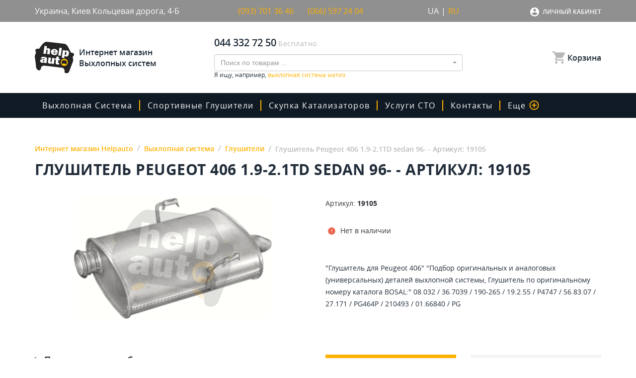

--- FILE ---
content_type: text/html; charset=UTF-8
request_url: https://helpauto.ua/p629/glusitel-dla-peugeot-406-19-21td-sedan-96
body_size: 35080
content:
<!DOCTYPE html>
<html lang="ru">
<head>
    <!-- Google Tag Manager -->
    <script>(function (w, d, s, l, i) {
            w[l] = w[l] || [];
            w[l].push({
                'gtm.start':
                    new Date().getTime(), event: 'gtm.js'
            });
            var f = d.getElementsByTagName(s)[0],
                j = d.createElement(s), dl = l != 'dataLayer' ? '&l=' + l : '';
            j.async = true;
            j.src =
                'https://www.googletagmanager.com/gtm.js?id=' + i + dl;
            f.parentNode.insertBefore(j, f);
        })(window, document, 'script', 'dataLayer', 'GTM-5JTLWHV');</script>
    <!-- End Google Tag Manager -->
    <meta http-equiv="Content-Type" content="text/html; charset=utf-8"/>
    <meta name="viewport" content="width=device-width, maximum-scale=1, initial-scale=1">
    <meta charset="UTF-8">
    <link rel="alternate" hreflang="uk" href="https://helpauto.ua/uk/p629/glusitel-dla-peugeot-406-19-21td-sedan-96">
    <link rel="alternate" hreflang="ru" href="https://helpauto.ua/p629/glusitel-dla-peugeot-406-19-21td-sedan-96">
    <link rel="alternate" hreflang="x-default" href="https://helpauto.ua/uk/p629/glusitel-dla-peugeot-406-19-21td-sedan-96">
    <link rel="icon" type="image/x-icon" href="/img/favicon.ico"/>
    <meta name="csrf-param" content="_csrf-frontend">
    <meta id="cf_csrf" name="csrf-token" content="VZAsSjiYFaOOLV05zOaaN12bEEsy3K_zlJv4GTL3ibkKpkN8ce1bxN9GKA-N0sBiCPpGLHrl4KHw86sqRMDA3Q==">
    <title>Глушитель Peugeot 406 1.9-2.1TD sedan 96- - Артикул: 19105 | Глушители в «‎Helpauto»</title>
            <link rel="canonical" href="/p629/glusitel-dla-peugeot-406-19-21td-sedan-96">
                <!-- Global site tag (gtag.js) - Google Ads: 529107652 -->
    <script async src="https://www.googletagmanager.com/gtag/js?id=AW-529107652"></script>
    <script>
        window.dataLayer = window.dataLayer || [];
        function gtag(){dataLayer.push(arguments);}
        gtag('js', new Date());

        gtag('config', 'AW-529107652');
    </script>
    
    <meta name="description" content="Глушитель Peugeot 406 1.9-2.1TD sedan 96- - Артикул: 19105 ☝ Доставляем по Киеву и Украине ⏩ +380665972404" />
<link href="/minify/dab453d5d1b5195a59bb21cc9a6003f1.css?v=1667836124" rel="stylesheet">
<script>var formatRepo = function (repo) {
    if (repo.loading) {
        return repo.title;
    }
    if (repo.search) {
        return '<a href="' + repo.slug + '">' + repo.title + '</a>';
    }
    var markup =
'<a href="/p' + repo.product_id + '/' + repo.slug + '">' + 
    '<div class="search-products">' + 
        '<div>' +
            '<img src="' + repo.image + '" class="img-rounded" style="width:30px" />' +
            '<b style="margin-left:5px">' + repo.title + '</b>' + 
        '</div>' +
        '<div class="search-products-price">' + repo.price + ' грн</div>' +
    '</div>' + 
'</a>';
    return '<div style="overflow:hidden;">' + markup + '</div>';
};
var s2options_6cc131ae = {"themeCss":".select2-container--bootstrap","sizeCss":"","doReset":true,"doToggle":false,"doOrder":false};
window.select2_91a218ee = {"dropdownCssClass":"main-ajax-search-dropdown","minimumInputLength":3,"ajax":{"url":"\/catalog\/search\/list","dataType":"json","data":function(params) { return {q:params.term}; },"cache":true},"escapeMarkup":function (markup) { return markup; },"templateResult":formatRepo,"theme":"bootstrap","width":"100%","placeholder":"Поиск по товарам ...","language":"ru"};

var inputmask_cd395fd8 = {"mask":"+38 (999) 999-99-99"};</script>    <script>
    gtag('event', 'view_item', {
    'send_to': 'AW-529107652',
    'value': '',
    'items': [{
      'id': '629',
      'google_business_vertical': 'retail'
    }, {
      'id': '629',
      'location_id': '629',
      'google_business_vertical': 'custom'
    }]
  });
</script>
    <script>
    document.addEventListener('DOMContentLoaded', function(){ 
    (function ($) {
})(jQuery);
        $('.card-buy-btn').click(function(){
            $btn = $(this)
            var dataLayer = window.dataLayer || [];
            dataLayer.push ({
            'event': 'add_to_cart',  
            'id': $btn.data('prod-id')
            });
        })
});
    </script>

            <script type="application/ld+json">
            [
                {
                  "@context": "http://schema.org",
                  "@type": "WebSite",
                  "url": "https://helpauto.ua/",
                  "potentialAction":
                  {
                      "@type": "SearchAction",
                      "target": "https://helpauto.ua/search?search={search_term_string}",
                      "query-input": "required name=search_term_string"
                  }
                },
                {
                    "@context": "http://schema.org",
                    "@type": "Organization",
                    "url": "https://helpauto.ua/",
                    "logo": "https://helpauto.ua/img/logo.svg",
                    "name": "Интернет магазин выхлопных систем Helpauto",
                    "email": "info@helpauto.ua",
                    "address":
                    {
                        "@type": "PostalAddress",
                        "streetAddress": "Кольцевая Дорога 4-Б",
                        "addressLocality": "г. Киев"
                    },
                    "contactPoint": [{
                        "@type": "ContactPoint",
                        "telephone": "+38 044 290 37 09",
                        "contactType": "customer service"
                    },{
                        "@type": "ContactPoint",
                        "telephone": "+38 066 597 24 04",
                        "contactType": "customer service"
                    },{
                        "@type": "ContactPoint",
                        "telephone": "+38 093 701 36 46",
                        "contactType": "customer service"
                    }],
                    "sameAs" : [
                        "https://www.facebook.com/helpauto.com.ua/"
                    ]
                },
                {
                    "@context": "http://schema.org",
                    "@type": "Store",
                    "pricerange": "$$", 
                    "name": "Интернет магазин Helpauto",
                    "image": "https://helpauto.ua/img/logo.svg",
                    "openingHoursSpecification": [
                        {
                            "@type": "OpeningHoursSpecification",
                            "dayOfWeek": [
                                "Понедельник",
                                "Вторник",
                                "Среда",
                                "Четверг",
                                "Пятница"
                            ],
                            "opens": "9:00",
                            "closes": "18:00"
                        },
                        {
                        "@type": "OpeningHoursSpecification",
                        "dayOfWeek": [
                            "Суббота"
                        ],
                        "opens": "9:00",
                        "closes": "14:00"
                        },
                        {
                        "@type": "OpeningHoursSpecification",
                        "dayOfWeek": [
                            "Воскресенье"
                        ],
                        "opens": "Выходной",
                        "closes": "Выходной"
                        }
                    ],
                    "telephone": "+38 044 290 37 09",
                    "address": {
                        "@type": "PostalAddress",
                        "streetAddress": "Кольцевая Дорога, 4-Б",
                        "addressLocality": "Киев",
                        "addressCountry": "Украина"
                    }
                }
            ]
            </script>
        <meta property="og:type" content="website" /><meta property="og:title" content="Глушитель для Peugeot 406 1.9-2.1TD sedan 96- - Артикул: 19105" /><meta property="og:url" content="https://helpauto.ua/p629/glusitel-dla-peugeot-406-19-21td-sedan-96"><meta property="og:description" content="Выгодная цена на Глушитель для Peugeot 406 1.9-2.1TD sedan 96-, артикул 19105, доставка в Киев, Каменское, Ровно, Черновцы и вся Украина - купить выхлопные системы для авто в каталоге интернет магазина HelpAuto.UA" /><meta property="article:author" content="https://www.facebook.com/helpauto.com.ua/" /><meta property="og:image" content="https://helpauto.ua/uploads//1/9/19-105wT.gif" /><meta property="og:publisher" content="https://www.facebook.com/helpauto.com.ua/" /><meta property="og:site_name" content="Интернет магазин Helpauto" /><meta name="it-rating" content="it-rat-67ca58780fb2bcef6a953819ca9c3a08" /></head>
<body>
<!-- Google Tag Manager (noscript) -->
<noscript>
    <iframe src="https://www.googletagmanager.com/ns.html?id=GTM-5JTLWHV"
            height="0" width="0" style="display:none;visibility:hidden"></iframe>
</noscript>
<!-- End Google Tag Manager (noscript) -->

<style>
    .card-buy-btn{
        cursor: pointer;
    }
</style>



<div id="wrapper" >
    <div class="content-blurr"></div>
    <div class="header">
        <div class="top-header top-header-contact-inf">
            <div class="container container-flex">
                <div class="top-header-item-inf adress">
                    Украина, Киев                    Кольцевая дорога, 4-Б                </div>
                <div class="top-header-item-inf">
                    <div class="top-header-adress-item">
                       <!-- Пн-Пт с 9:00 до 18:00 -->
                        <a style="color: #ffb100; width: 120px; text-decoration: none;" href="tel:+380937013646">(093) 701 36 46</a> 
                    </div>
                    <div class="top-header-adress-item">
                      <!--  Сб с 9:00 до 14:00 -->
                        <a style="color: #ffb100;  width: 120px; text-decoration: none;" href="tel:+380665972404">(066) 597 24 04</a> 
                    </div>
                </div>
                <div class="top-header-item-inf lang-selector">
                    <div class="top-header-adress-item">
                        <a href="/uk/p629/glusitel-dla-peugeot-406-19-21td-sedan-96">UA</a>                        |
                        <span class="active">RU</span>                    </div>
                </div>
                <div id="cf_login" class="top-header-item-inf login">
                    <div class="top-header-dropdown">
                        <div>
                            <div class="dropdown">
                                <button class="btn btn-secondary dropdown-toggle" type="button" id="dropdownMenu1"
                                        data-toggle="dropdown" aria-haspopup="true" aria-expanded="false">
                                    Личный кабинет                                </button>
                                                                <ul class="dropdown-menu multi-level" role="menu" aria-labelledby="dropdownMenu">
                                    <li>
                                        <a class="dropdown-item" data-toggle="modal" data-target="#loginModal" href="#">
                                            Мой кабинет                                        </a>
                                    </li>
                                                                        <li>
                                                                                    <a class="dropdown-item" data-toggle="modal" data-target="#loginModal" href="#">
                                                Войти                                            </a>
                                                                            </li>
                                                                    </ul>
                            </div>

                                                    </div>
                    </div>
                </div>
            </div>
        </div>
        <div class="top-header main-menu-top">
            <div class="container">
                <div class="top-header-content">
                    <a href="//helpauto.ua/" class="top-header-item">
                        <div class="logo">
                            <img src="/img/logo.svg">
                        </div>
                        <div class="logo-name">
                            Интернет магазин Выхлопных систем                        </div>
                    </a>
                    <div class="top-header-item">
                        <div class="top-header-adress">
                            <div class="top-header-adress-item">
                                <div class="top-header-adress-text">
                                    <a href="tel:+380443327250">044 332 72 50 </a>
                                </div>
                                <div>&nbsp;</div>
                                <div class="top-header-adress-title">
                                    Бесплатно                                </div>
                            </div>
                        </div>
                        <div class="input-group ajax-search-block-out">
                            <div class="ajax-search-block">
                                <div class="kv-plugin-loading loading-main-ajax-search">&nbsp;</div><select id="main-ajax-search" class="not-jq-style main-ajax-search form-control" name="search" data-s2-options="s2options_6cc131ae" data-krajee-select2="select2_91a218ee" style="display:none">
<option value="">Поиск по товарам ...</option>
</select>                                                            </div>
                        </div>
                            <div class='tabs-characteristics-inf-text'>Я ищу, например, <a style='color:#ffb100' href=https://helpauto.ua/c1/vyhlopnaya-sistema/filter/autobrand_chevrolet/model-auto_matiz-1>
выхлопная система матиз</a></div>
                    </div>
                    <div class="top-header-item">
                        <div class="top-header-dropdown">
                            <div id="cf_shopping-cart" class="shopping-cart">
                                <a href="#" data-toggle="modal" data-target="#cardModal">
                                    <svg viewBox="0 0 20 20" version="1.1" xmlns="http://www.w3.org/2000/svg" xmlns:xlink="http://www.w3.org/1999/xlink">
                                        <g id="Page-1" stroke="none" stroke-width="1" fill="none" fill-rule="evenodd">
                                            <g id="ic_shopping_cart" fill="#B7B7B7" fill-rule="nonzero">
                                                <path d="M6,16 C4.8954305,16 4,16.8954305 4,18 C4,19.1045695 4.8954305,20 6,20 C7.1045695,20 8,19.1045695 8,18 C8,16.8954305 7.1045695,16 6,16 Z M0,0 L0,2 L2,2 L5.6,9.59 L4.25,12.04 C4.08457525,12.3328041 3.9984042,12.6637009 4,13 C4.0032948,14.1032019 4.89679813,14.9967052 6,15 L18,15 L18,13 L6.42,13 C6.35353234,13.0005382 6.28963066,12.9743719 6.24262939,12.9273706 C6.19562811,12.8803693 6.16946177,12.8164677 6.17,12.75 L6.2,12.63 L7.1,11 L14.55,11 C15.2777355,11.0022934 15.9487443,10.6073568 16.3,9.97 L19.88,3.48 C19.9605221,3.33294646 20.0018473,3.1676459 20,3 C20,2.44771525 19.5522847,2 19,2 L4.21,2 L3.27,0 L0,0 Z M16,16 C14.8954305,16 14,16.8954305 14,18 C14,19.1045695 14.8954305,20 16,20 C17.1045695,20 18,19.1045695 18,18 C18,16.8954305 17.1045695,16 16,16 Z" id="ic_shopping_cart_24px"></path>
                                            </g>
                                        </g>
                                    </svg>
                                    <span class="total-count" style='display:none'>0</span>
                                    <span>Корзина</span>
                                </a>
                                                            </div>
                        </div>
                    </div>
                </div>
            </div>
        </div>
        <div class="header-mobile global-mobile-header">
            <div class="global-mobile-header-item">
                                    <a class="header-mobile-link" data-toggle="modal" data-target="#loginModal" href="#">
                        <svg xmlns="http://www.w3.org/2000/svg" viewBox="931 -3836 18 18">
                            <defs>
                            </defs>
                            <path id="ic_account_box_24px" class="account_box-header"
                                  d="M3,5V19a2,2,0,0,0,2,2H19a2.006,2.006,0,0,0,2-2V5a2.006,2.006,0,0,0-2-2H5A2,2,0,0,0,3,5ZM15,9a3,3,0,1,1-3-3A3,3,0,0,1,15,9ZM6,17c0-2,4-3.1,6-3.1S18,15,18,17v1H6Z"
                                  transform="translate(928 -3839)"/>
                        </svg>
                    </a>
                
                <a class="header-mobile-link" href="#" data-toggle="modal" data-target="#cardModal">
                    <svg xmlns="http://www.w3.org/2000/svg" viewBox="1126 -3836 20 20">
                        <defs>
                        </defs>
                        <path id="ic_shopping_cart_24px" class="account_box-header"
                              d="M7,18a2,2,0,1,0,2,2A2,2,0,0,0,7,18ZM1,2V4H3l3.6,7.59L5.25,14.04A1.933,1.933,0,0,0,5,15a2.006,2.006,0,0,0,2,2H19V15H7.42a.248.248,0,0,1-.25-.25l.03-.12L8.1,13h7.45a1.991,1.991,0,0,0,1.75-1.03l3.58-6.49A.977.977,0,0,0,21,5a1,1,0,0,0-1-1H5.21L4.27,2H1ZM17,18a2,2,0,1,0,2,2A2,2,0,0,0,17,18Z"
                              transform="translate(1125 -3838)"/>
                    </svg>
                    <span class="total-count" style='display:none'>0</span>
                </a>
            </div>
            <a href="/" class="logo">
                <img src="/img/logo.svg">
            </a>
            <div class="header-mobile-search">
                <div class="header-mobile-search-input"></div>
                <a class="header-mobile-link header-mobile-search-btn header-mobile-search-btn-close">
                    ×
                </a>
                <a class="header-mobile-link header-mobile-search-btn header-mobile-search-btn-open" href="#">
                    <svg xmlns="http://www.w3.org/2000/svg" viewBox="300 33 20 20">
                        <defs>
                        </defs>
                        <path id="ic_zoom_out_24px" class="account_box-header"
                              d="M18.776,17.185a7.373,7.373,0,0,0,2.167-5.214,8.972,8.972,0,1,0-8.972,8.972,7.373,7.373,0,0,0,5.214-2.167L20.943,23,23,20.943Zm-6.8,1a6.211,6.211,0,1,1,6.211-6.211A6.2,6.2,0,0,1,11.972,18.183Z"
                              transform="translate(297 30)"/>
                    </svg>
                </a>
            </div>

            <div class="hamburger">
                <div class="hamburger__line">
                    <span class="hamburger__dots"></span>
                    <span class="hamburger__dots hamburger__dots--right"></span>
                    <span class="hamburger__dots"></span>
                </div>
                <div class="hamburger__line">
                    <span class="hamburger__dots hamburger__dots--up"></span>
                    <span class="hamburger__dots"></span>
                    <span class="hamburger__dots hamburger__dots--down"></span>
                </div>
                <div class="hamburger__line">
                    <span class="hamburger__dots"></span>
                    <span class="hamburger__dots hamburger__dots--left"></span>
                    <span class="hamburger__dots"></span>
                </div>
            </div>
        </div>
        <div class="main-header">
    <div class="container">
        <nav class="navbar navbar-expand-lg navbar-light bg-light">
            <div class="header-title-menu header-mobile">
                Меню            </div>

            <div class="collapse navbar-collapse" id="navbarSupportedContent">
                <div class="navbar-nav-block">
                    <ul class="navbar-nav mr-auto">
                                                                                                                        <li class="nav-item nav-item-dropdown-hover">
                                        <a class="nav-link dropdown-toggle" href="/c1/vyhlopnaya-sistema">Выхлопная система                                            <i style="margin-right: 42px;" class="fa fa-plus fa-plus-mobile" onclick="event.preventDefault;event.stopPropagation();document.getElementById('navbarDropdown-1').classList.toggle('show');return false;"></i>
                                        </a>
                                        <div class="dropdown-menu dropdown-menu-category" aria-labelledby="navbarDropdown-1" id="navbarDropdown-1">
                                                                                            <a class="dropdown-item dropdown-item-category" href="/c2/katalizatory">
                                                    Катализаторы                                                </a>
                                                                                            <a class="dropdown-item dropdown-item-category" href="/c3/rezonatory">
                                                    Резонаторы                                                </a>
                                                                                            <a class="dropdown-item dropdown-item-category" href="/c4/rezonatory-polmostrov">
                                                    Универсальные резонаторы Полмостров                                                </a>
                                                                                            <a class="dropdown-item dropdown-item-category" href="/c5/truba-priemnaya">
                                                    Труба приемная                                                </a>
                                                                                            <a class="dropdown-item dropdown-item-category" href="/c6/glushiteli">
                                                    Глушители                                                </a>
                                                                                            <a class="dropdown-item dropdown-item-category" href="/c10/gotovye-sistemy">
                                                    Готовые системы                                                </a>
                                                                                            <a class="dropdown-item dropdown-item-category" href="/c11/truby-alyuminizirovanye">
                                                    Трубы алюминизированые                                                </a>
                                                                                            <a class="dropdown-item dropdown-item-category" href="/c13/krepezhi">
                                                    Крепежи                                                </a>
                                                                                            <a class="dropdown-item dropdown-item-category" href="/c14/nasadki">
                                                    Насадки                                                </a>
                                                                                            <a class="dropdown-item dropdown-item-category" href="/c17/strongery">
                                                    Стронгеры                                                </a>
                                                                                            <a class="dropdown-item dropdown-item-category" href="/c20/otvody">
                                                    Углы                                                </a>
                                                                                            <a class="dropdown-item dropdown-item-category" href="/c21/gofry">
                                                    Гофры                                                </a>
                                                                                            <a class="dropdown-item dropdown-item-category" href="/c22/emulyatory">
                                                    Эмуляторы                                                </a>
                                                                                            <a class="dropdown-item dropdown-item-category" href="/c23/universalnye-rezonatory">
                                                    Универсальные резонаторы                                                </a>
                                                                                            <a class="dropdown-item dropdown-item-category" href="/c24/universalnye-glusiteli">
                                                    Универсальные глушители                                                </a>
                                                                                            <a class="dropdown-item dropdown-item-category" href="/c28/termolenta">
                                                    Термолента                                                </a>
                                                                                            <a class="dropdown-item dropdown-item-category" href="/c30/truba-srednaa">
                                                    Труба средняя                                                </a>
                                                                                            <a class="dropdown-item dropdown-item-category" href="/c31/truba-konecnaa">
                                                    Труба конечная                                                </a>
                                                                                            <a class="dropdown-item dropdown-item-category" href="/c32/kollektornye-plamegasiteli">
                                                    Коллекторные пламегасители                                                </a>
                                                                                            <a class="dropdown-item dropdown-item-category" href="/c33/termopasta">
                                                    Термопаста                                                </a>
                                                                                            <a class="dropdown-item dropdown-item-category" href="/c35/gofrotruba-nerzavejka">
                                                    Гофротруба нержавейка                                                </a>
                                                                                            <a class="dropdown-item dropdown-item-category" href="/c37/gofrotruba-ocinkovka">
                                                    Гофротруба оцинковка                                                </a>
                                                                                    </div>
                                    </li>
                                                                                                                                <li class="nav-item">
                                        <a class="nav-link" href="/c15/sportivnye-glushiteli">Спортивные глушители</a>
                                    </li>
                                                                                    
                        <li class="nav-item">
                            <a class="nav-link" href="/sto-service-skupka-bu-katalizatorov-po-samoj-vygodnoj-cene-v-ukraine">скупка катализаторов</a>
                        </li>

                        <li class="nav-item dropdown no-padding-right">
                            <a class="nav-link dropdown-toggle" href="#" id="navbarDropdown-2" role="button" data-toggle="dropdown" aria-haspopup="true" aria-expanded="false">
                                Услуги СТО                                <i style="margin-right: 42px;" class="fa fa-plus fa-plus-mobile" aria-hidden="true"></i>
                            </a>
                            <div class="dropdown-menu" aria-labelledby="navbarDropdown-2">
                                <a class="dropdown-item" href="/our-sto">Наши СТО</a>
                                <a class="dropdown-item" href="/calendar">Календарь</a>
                                                                                                            <a class="dropdown-item" href="/sto-service-svarka-argonom">Аргоновая сварка</a>
                                                                            <a class="dropdown-item" href="/sto-service-izgotovlenie-vyhlopnyh-sistem-pod-kljuch">Изготовление и ремонт выхлопной системы</a>
                                                                            <a class="dropdown-item" href="/sto-service-skupka-bu-katalizatorov-po-samoj-vygodnoj-cene-v-ukraine">Скупка катализаторов</a>
                                                                            <a class="dropdown-item" href="/sto-service-kompleksnoe-udalenie-i-zamena-katalizatora-v-kieve">Удаление и замена катализатора</a>
                                                                            <a class="dropdown-item" href="/sto-service-zamena-otkljuchenie-i-udalenie-sazhevogo-filtra-v-kieve">Замена, отключение и удаление сажевого фильтра в киеве</a>
                                                                            <a class="dropdown-item" href="/sto-service-ultrazvukovaja-chistka-forsunok-inzhektora-v-kieve">Ультразвуковая чистка форсунок инжектора</a>
                                                                            <a class="dropdown-item" href="/sto-service-kompleksnaja-diagnostika-i-remont-hodovoj-chasti-avtomobilja-v-kieve">Комплексная диагностика и ремонт ходовой части автомобиля в киеве</a>
                                                                                                </div>
                        </li>

                        <li class="nav-item">
                            <a class="nav-link" href="/contact">Контакты</a>
                        </li>
                        <li class="nav-item dropdown">
                            <a class="nav-link dropdown-toggle" href="#" id="navbarDropdown-3" role="button" data-toggle="dropdown" aria-haspopup="true" aria-expanded="false">
                                Еще                                <svg xmlns="http://www.w3.org/2000/svg" viewBox="-591 -2641 20 20">
                                    <defs>
                                    </defs>
                                    <path id="ic_add_circle_outline_24px" class="ic_add_circle_outline" d="M13,7H11v4H7v2h4v4h2V13h4V11H13ZM12,2A10,10,0,1,0,22,12,10,10,0,0,0,12,2Zm0,18a8,8,0,1,1,8-8A8.011,8.011,0,0,1,12,20Z" transform="translate(-593 -2643)"/>
                                </svg>
                                <i style="margin-right: 32px;" class="fa fa-plus fa-plus-more" aria-hidden="true"></i>
                            </a>
                            <div class="dropdown-menu" aria-labelledby="navbarDropdown-3">
                                <a class="dropdown-item" href="/choose">Как подобрать?</a>
                                <a class="dropdown-item" href="/news">Новости</a>
                                <a class="dropdown-item" href="/share">Акции</a>
                                <a class="dropdown-item" href="/faq">Вопросы и ответы</a>
                                                                <a class="dropdown-item" href="/payment">Оплата заказов</a>
                                <a class="dropdown-item" href="/delivery">Доставка</a>
                                <a class="dropdown-item" href="/partners">Партнерам</a>
                                <a class="dropdown-item" href="/about">Про HelpAuto</a>
                            </div>
                        </li>

                        <li class="nav-item nav-item-half header-mobile">
                            <a class="nav-link" href="#" data-toggle="modal" data-target="#cardModal">
                                <svg xmlns="http://www.w3.org/2000/svg" viewBox="1126 -3836 20 20">
                                    <defs>
                                    </defs>
                                    <path id="ic_shopping_cart_24px" class="account_box" d="M7,18a2,2,0,1,0,2,2A2,2,0,0,0,7,18ZM1,2V4H3l3.6,7.59L5.25,14.04A1.933,1.933,0,0,0,5,15a2.006,2.006,0,0,0,2,2H19V15H7.42a.248.248,0,0,1-.25-.25l.03-.12L8.1,13h7.45a1.991,1.991,0,0,0,1.75-1.03l3.58-6.49A.977.977,0,0,0,21,5a1,1,0,0,0-1-1H5.21L4.27,2H1ZM17,18a2,2,0,1,0,2,2A2,2,0,0,0,17,18Z" transform="translate(1125 -3838)"/>
                                </svg>
                                Корзина                            </a>

                                                        <a class="nav-link" href="#" data-toggle="modal" data-target="#loginModal" href="#">
                                <svg xmlns="http://www.w3.org/2000/svg" viewBox="931 -3836 18 18">
                                    <defs>
                                    </defs>
                                    <path id="ic_account_box_24px" class="account_box" d="M3,5V19a2,2,0,0,0,2,2H19a2.006,2.006,0,0,0,2-2V5a2.006,2.006,0,0,0-2-2H5A2,2,0,0,0,3,5ZM15,9a3,3,0,1,1-3-3A3,3,0,0,1,15,9ZM6,17c0-2,4-3.1,6-3.1S18,15,18,17v1H6Z" transform="translate(928 -3839)"/>
                                </svg>
                                Кабинет                            </a>
                                                    </li>

                        

                    </ul>
                </div>
                <ul class="navbar-nav navbar-stock">
                    <li class="nav-item header-mobile">
                        <div class="header-mobile-phone">
                            БЕСПЛАТНО ПО КИЕВУ И УКРАИНЕ                            <a href="tel:+380443327250"><span>044</span> 332 72 50</a>
                            <span>Нажмите, что бы позвонить</span>
                        </div>
                    </li>
                </ul>
            </div>
        </nav>
    </div>
</div>
    </div>

    <div class="content">
        <div class="breadcrumbs-bg breadcrumbs-bg-catalog ">
            <div class="breadcrumbs-content">
                <div class="container">
                                        <div class="catalog-nav-block">
                                                                                                        <!--breadcrumbs_start-->
                            <div class="breadcrumb-block"  itemscope itemtype="http://schema.org/BreadcrumbList">
                                <ul class="breadcrumb"><li class='breadcrumb-item' itemprop='itemListElement' itemscope itemtype='http://schema.org/ListItem'><a href="/" itemprop="item" meta_count="1"><span itemprop="name">Интернет магазин Helpauto</span><meta itemprop="position" content="1"></a></li>
<li class='breadcrumb-item' itemprop='itemListElement' itemscope itemtype='http://schema.org/ListItem'><a href="/c1/vyhlopnaya-sistema" meta_count="2" itemprop="item"><span itemprop="name">Выхлопная система</span><meta itemprop="position" content="2"></a></li>
<li class='breadcrumb-item' itemprop='itemListElement' itemscope itemtype='http://schema.org/ListItem'><a href="/c6/glushiteli" meta_count="3" itemprop="item"><span itemprop="name">Глушители</span><meta itemprop="position" content="3"></a></li>
<li class='breadcrumb-item' itemprop='itemListElement' itemscope itemtype='http://schema.org/ListItem'><a class="no_active" href="/p629/glusitel-dla-peugeot-406-19-21td-sedan-96" itemprop="item" meta_count="4"><span itemprop="name">Глушитель Peugeot 406 1.9-2.1TD sedan 96- - Артикул: 19105</span><meta itemprop="position" content="4"></a></li>
</ul>                                                                    <h1 class="page-title">Глушитель Peugeot 406 1.9-2.1TD sedan 96- - Артикул: 19105</h1>
                                                                </div>
                            <!--breadcrumbs_end-->
                                                                                            </div>
                
                </div>
            </div>
        </div>
        


<!--product_page-->
<!--parents_markup_vyhlopnaya-sistema--><!--parents_markup_glushiteli--><!--parents_markup_glushitel-polmostrov--><div class="single-card-information" itemscope itemtype="http://schema.org/Product">
            <span style="display: block;height: 0;overflow: hidden;" itemprop="description">Глушитель Peugeot 406 1.9-2.1TD sedan 96- - Артикул: 19105 ☝ Доставляем по Киеву и Украине ⏩ +380665972404</span>

    <div class="container">
        <div class="single-card-body">
            <div class="single-card-information-block-title mobile" itemprop="name">Глушитель для Peugeot 406 1.9-2.1TD sedan 96- - Артикул: 19105</div>
            <div style="height: 0;overflow: hidden;" itemprop="brand" itemtype="http://schema.org/Brand" itemscope><span itemprop="name"></span></div>
            <div class="single-card-photo">
                <div class="single-card-photo-img-wrap">
                    <a href="/uploads//1/9/19-105wT.gif">
                        <img itemprop="image" src="/uploads//1/9/19-105wT.gif"
                             alt="Глушитель для Peugeot 406 1.9-2.1TD sedan 96- - Фото №1" 
                             title="Глушитель для Peugeot 406 1.9-2.1TD sedan 96- - Фото №1">
                    </a>
                    <!--prod_image_/uploads//1/9/19-105wT.gif-->
                </div>
                            </div>
            <div class="single-card-information-block">
                <div class="single-card-information-block-desc">
                    <span class="single-card-information-block-thin">Артикул:</span>
                    <span itemprop="sku"><!--sku-->19105<!--sku--></span>
                </div>
                
                <div class="single-card-information-block-title">Глушитель для Peugeot 406 1.9-2.1TD sedan 96-</div>
                <div class="single-card-information-block-thing">
                                            <div class="single-card-information-block-thing-item error" style="display:flex;">
                            <div class="block-thing-item-icon">
                                <img src="/img/icons/ic_error.svg">
                            </div>
                            Нет в наличии                        </div>
                                    </div>

                
                                <div class="single-card-information-block-declar">
                    <div class="single-card-information-block-declar-title">
                        ОПИСАНИЕ ТОВАРА                    </div>
                    <div>
                        "Глушитель для Peugeot 406" "Подбор оригинальных и аналоговых (универсальных) деталей выхлопной системы, Глушитель по оригинальному номеру каталога BOSAL:" 08.032 / 36.7039 / 190-265 / 19.2.55 / P4747 / 56.83.07 / 27.171 / PG464P / 210493 / 01.66840 / PG                    </div>
                </div>
                
                                                <div class="single-card-information-block-declar mobile">
                    <div class="single-card-information-block-declar-title">
                        ОПИСАНИЕ ТОВАРА                    </div>
                    "Глушитель для Peugeot 406" "Подбор оригинальных и аналоговых (универсальных) деталей выхлопной системы, Глушитель по оригинальному номеру каталога BOSAL:" 08.032 / 36.7039 / 190-265 / 19.2.55 / P4747 / 56.83.07 / 27.171 / PG464P / 210493 / 01.66840 / PG                </div>
                            </div>
        </div>
        <div class="single-card-body-bottom">
            <div class="single-card-body-bottom-tabs">
                <ul class="nav nav-tabs" id="comments" role="tablist">
                    <li class="nav-item">
                        <a class="nav-link active" id="characteristics-tab" data-toggle="tab" href="#c-characteristics"
                           role="tab" aria-controls="с-characteristics"
                           aria-selected="true">ХАРАКТЕРИСТИКИ</a>
                    </li>
                    <li class="nav-item">
                        <a class="nav-link" id="reviews-tab" data-toggle="tab" href="#c-reviews" role="tab"
                           aria-controls="c-reviews"
                           aria-selected="false">ОТЗЫВЫ О ТОВАРЕ</a>
                    </li>
                </ul>
                <div class="tab-content" id="myTabContent">
                    <div class="tab-pane fade show active" id="c-characteristics" role="tabpanel"
                         aria-labelledby="characteristics-tab">
                        <div class="tabs-characteristics-title">
                            "Глушитель для Peugeot 406" "Подбор оригинальных и аналоговых (универсальных) деталей выхлопной системы, Глушитель по оригинальному номеру каталога BOSAL:" 08.032 / 36.7039 / 190-265 / 19.2.55 / P4747 / 56.83.07 / 27.171 / PG464P / 210493 / 01.66840 / PG                        </div>

                        <div class="tabs-characteristics-table">
                                                            <div class="tabs-characteristics-table-item">
                                    <span>Производитель</span>
                                    <span class="name">Polmostrow</span>
                                </div>
                                                                                                                                                            <div class="tabs-characteristics-table-item">
                                        <span>Материал</span>
                                        <span>
                                                                                            <span class="name">
                                                                                                        Алюминизированный                                                </span>
                                                                                    </span>
                                    </div>
                                                                                                                                    <div class="tabs-characteristics-table-item">
                                        <span>Тип устройства</span>
                                        <span>
                                                                                            <span class="name">
                                                                                                        Легковой автомобиль                                                </span>
                                                                                    </span>
                                    </div>
                                                                                                                                    <div class="tabs-characteristics-table-item">
                                        <span>Тип эмулятора</span>
                                        <span>
                                                                                            <span class="name">
                                                                                                        Легковой автомобиль                                                </span>
                                                                                    </span>
                                    </div>
                                                                                                                                                            
                                                                                        <span><a style="color: #FFB100" rel="nofollow noindex" target="_blank" href="https://www.polmostrow.pl/katalog-osobowe.php?katalog=osobowe">Каталог выхлопных систем производителя</a></span>
                                                            <style>
                                    think_text ul{
                                        margin-left: 20px;
                                    } 
                                    think_text ul li{
                                        list-style-type: disc;
                                    }
                                </style>
                                <div class="pc-seo-text" style="margin-top: 1rem; flex-basis: 100%">
                                    <think_text style="display: block;">
                                    <h2 class="single-card-body-bottom-elements-title">Глушитель для Peugeot 406 1.9-2.1TD sedan 96- в Украине</h2><p>В нашем магазине систем выхлопа HelpAuto представлен Глушитель для Peugeot 406 1.9-2.1TD sedan 96- по доступной цене для Вашего авто. Данная автозапчасть выхлопной системы изготовлена из высококачественного алюминизированного материала, который обеспечивает надежную работу авто. </p><p>Глушитель для Peugeot 406 1.9-2.1TD sedan 96- был произведен в Европе и идеально соответствует по всем нужным параметрам оригинальной детали завода производителя автомобиля. Для того, чтобы правильно выбрать деталь, советуем обратиться за помощью к квалифицированному продавцу нашего интернет магазина и он поможет найти <a href="/c6/glushiteli">Глушители</a> на Вашу машину. </p><p>Покупайте глушители на авто в нашем интернет магазине выхлопных систем HelpAuto. Запчасть будет выслана в любую точку Украины. </p>                                    </think_text>
                                    Добро пожаловать в helpauto. В интернет магазине выхлопных систем предлагаем Вам выбрать и купить Глушитель Peugeot 406 1.9-2.1TD sedan 96- - Артикул: 19105 по актуальной стоимости с доставкой заказа в Буча и по остальным городам. Самые лучшие предложения на <a href="https://helpauto.ua/c3/rezonatory/filter/autobrand_chevrolet/model-auto_lacetti-1">резонатор лачетти хэтчбек</a> отличного качества и стоит помнить, что мы сотрудничаем с производителями глушителей для <a href="https://helpauto.ua/c6/glushiteli/filter/autobrand_land-rover">Ленд ровер</a> , и для наших клиентов у нас действуют выгодные предложения. Вы имеете возможность <a href="https://helpauto.ua/c6/glushiteli/filter/autobrand_chevrolet/model-auto_matiz-1">купить глушитель дэу матиз</a> по самой доступной цене. Вас обрадует <a href="https://helpauto.ua/c6/glushiteli/filter/autobrand_lada/model-auto_lada-2110">цена на глушитель ваз 2110</a> и различные типы резонаторов и глушителей от хелп авто , например, <a href="https://helpauto.ua/c1/vyhlopnaya-sistema/filter/autobrand_renault/model-auto_renault-logan">выхлопная система рено логан - цена</a> будет доступна каждому покупателю. Если хотите оформить покупку на <a href="https://helpauto.ua/c6/glushiteli/filter/autobrand_opel/model-auto_astra">глушитель на опель астра g универсал</a> и <a href="https://helpauto.ua/c5/truba-priemnaya/filter/autobrand_lada/model-auto_lada-2101">приемные трубы ваз 2101</a> - разместите приглянувшийся товар в корзину и выберите удобный метод оплаты и доставки. Предлагаем еще <a href="https://helpauto.ua/c6/glushiteli/filter/autobrand_peugeot/model-auto_206">глушитель пежо 206 хэтчбек - купить</a> можно в пару кликов без особого труда , а если есть дополнительные вопросы о покупке , наша служба поддержки проконсультирует и ответит на все интересующие Вас вопросы о товаре. 
                                </div>

                        </div>

                    </div>
                    <div class="tab-pane fade" id="c-reviews" role="tabpanel" aria-labelledby="reviewse-tab">
                        <div class="tabs-characteristics-block-title">ОТЗЫВЫ О ТОВАРЕ</div>
                                            </div>
                </div>

                
<div class="single-card-review">
    <div class="single-card-body-bottom-elements-title">Оставьте отзыв о товаре</div>

    <div id="addProductReviewPjax" data-pjax-container="" data-pjax-timeout="1000">    <form id="addProductReviewForm" action="/p629/glusitel-dla-peugeot-406-19-21td-sedan-96" method="post" data-pjax>
<input type="hidden" name="_csrf-frontend" value="VZAsSjiYFaOOLV05zOaaN12bEEsy3K_zlJv4GTL3ibkKpkN8ce1bxN9GKA-N0sBiCPpGLHrl4KHw86sqRMDA3Q==">
    
    <div class="single-card-review-fields">
                    <div class="form-group field-review-username required">

<input type="text" id="review-username" class="form-control" name="Review[username]" placeholder="Ваше имя" aria-required="true">


</div>            <div class="form-group field-review-mail required">

<input type="text" id="review-mail" class="form-control" name="Review[mail]" placeholder="Ваш адресс электронной почты" aria-required="true">


</div>                <div class="form-group field-review-text required">

<textarea id="review-text" class="form-control" name="Review[text]" rows="4" placeholder="Ваш отзыв" aria-required="true"></textarea>


</div>    </div>

    <div class="default-button text-align-right">
        <input class="btn btn-secondary" type="submit" value="Отправить">
    </div>

    </form>    </div></div>
            </div>
            <div class="single-card-body-bottom-elements">
                                
                    <details class="card catalog-sidebar-item">
                      <summary class="catalog-sidebar-title" style="display:list-item;">Популярные автобренды</summary>
                      <ul class="catalog-sidebar-view">
                        <li><a href="https://helpauto.ua/c1/vyhlopnaya-sistema/filter/autobrand_mercedes/model-auto_ml-class/model-year_ml-class-vnedorozhnik-1998-2005"> Выхлопная система Mercedes ML-Class внедорожник (1998 - 2005) </a></li>
                  
                        <li><a href="https://helpauto.ua/c1/vyhlopnaya-sistema/filter/autobrand_fiat/model-auto_punto/model-year_punto-hetchbek-2008-nv"> Выхлопная система Fiat Punto хетчбек (2008 - н.в.) </a></li>
                  
                        <li><a href="https://helpauto.ua/c1/vyhlopnaya-sistema/filter/autobrand_mitsubishi/model-auto_lancer/model-year_lancer-universal-1985-1992"> Выхлопная система Mitsubishi Lancer универсал (1985 - 1992) </a></li>
                  
                        <li><a href="https://helpauto.ua/c1/vyhlopnaya-sistema/filter/autobrand_rover/model-auto_rover-75"> Выхлопная система Ровер 75 (Rover 75) </a></li>
                  
                        <li><a href="https://helpauto.ua/c1/vyhlopnaya-sistema/filter/autobrand_mercedes/model-auto_v-220/model-year_v-220-avtobus-1999-2003"> Выхлопная система Mercedes V 220 автобус (1999 - 2003) </a></li>
                  
                        <li><a href="https://helpauto.ua/c1/vyhlopnaya-sistema/filter/autobrand_hyundai/model-auto_getz/model-year_getz-hetcbek-2006-nv"> Выхлопная система Hyundai Getz хетчбек (2006 - н.в.) </a></li>
                  
                    </ul>
                    </details>
                <!--product_anchore_block-->
                                                    <div class="mob-seo-text" style="margin-top: 1rem; flex-basis: 100%">
                        <h2 class="single-card-body-bottom-elements-title">Глушитель для Peugeot 406 1.9-2.1TD sedan 96- в Украине</h2><p>В нашем магазине систем выхлопа HelpAuto представлен Глушитель для Peugeot 406 1.9-2.1TD sedan 96- по доступной цене для Вашего авто. Данная автозапчасть выхлопной системы изготовлена из высококачественного алюминизированного материала, который обеспечивает надежную работу авто. </p><p>Глушитель для Peugeot 406 1.9-2.1TD sedan 96- был произведен в Европе и идеально соответствует по всем нужным параметрам оригинальной детали завода производителя автомобиля. Для того, чтобы правильно выбрать деталь, советуем обратиться за помощью к квалифицированному продавцу нашего интернет магазина и он поможет найти <a href="/c6/glushiteli">Глушители</a> на Вашу машину. </p><p>Покупайте глушители на авто в нашем интернет магазине выхлопных систем HelpAuto. Запчасть будет выслана в любую точку Украины. </p>                    </div>
                                <div class="exhaust-system-inf">
                    <div class="exhaust-system-text">
                        <!--seo_text_start-->
                        <!--seo_text_end-->
                    </div>
                    <div class="exhaust-system-inf-link">
                        <a href="javascript:void(0)" class="exhaust-system-inf-open">Читать полностью</a>
                        <a href="javascript:void(0)" class="exhaust-system-inf-close">Скрыть</a>
                    </div>
                </div>
            </div>
        </div>
    </div>
</div>

<style>
    .pc-seo-text {
        display: block;
    }
    .mob-seo-text {
        display: none;
    }

    @media screen and (max-width: 767px) {
        .pc-seo-text {
            display: none;
        }
        .mob-seo-text {
            display: block;
        }
    }
</style>


        <div class="recently-viewed-block-out">
    <div class="container recently-viewed-block"  style="text-align: center;">
                    <!--loco_links_insert--><div class="product-tags"><style>
.product-tags {
  display: flex;
  flex-wrap: nowrap;
  overflow-x: scroll;
  white-space: nowrap;
  margin-bottom: 1em;
  transition: 150ms ease-in-out;
  justify-content: center;
}
.product-tags::-webkit-scrollbar {
    display: none;
}
.product-tags a {
  font-size:12px;
  border: 1px solid #ffb100;
  letter-spacing: 1px;
  text-transform: uppercase;
  color:#202c39 !important;
  background:#ffb100;
  margin:0 0.5em;
  padding: 0.5em;
  touch-action: manipulation;
  transition:inherit;
}
.product-tags a:hover{
  border: 1px solid #202c39;
}
</style><a href="https://helpauto.ua/c6/glushiteli/filter/autobrand_volkswagen/model-auto_golf">глушитель гольф 3</a><a href="https://helpauto.ua/c6/glushiteli/filter/autobrand_moskvich/model-auto_21412">глушитель москвич</a><a href="https://helpauto.ua/c6/glushiteli/filter/autobrand_lada/model-auto_lada-2105">купить глушитель на ваз 2105</a><a href="https://helpauto.ua/c6/glushiteli/filter/autobrand_fiat/model-auto_doblo">глушитель фиат добло</a></div><div class="recently-viewed-block-title">
                Просмотренные товары            </div>
        
        <div class="recently-viewed-block-slider-out">
            <a class="slick-arrow slick-arrow-prev" style="">
                <i class="fa fa-chevron-left" aria-hidden="true"></i>
            </a>
            <a class="slick-arrow slick-arrow-next" style="">
                <i class="fa fa-chevron-right" aria-hidden="true"></i>
            </a>
            <div class="recently-viewed-block-slider">
                                                        <a class="recently-viewed-block-slider-item" href="/p629/glusitel-dla-peugeot-406-19-21td-sedan-96">
                        <div class="recently-viewed-block-slider-item-image"
                             style="background-image:url(/uploads/thumb-/1/9/19-105wT.gif);">
                        </div>
                        <div class="recently-viewed-block-slider-item-title">
                            Глушитель для Peugeot 406 1.9-2.1TD sedan 96-                        </div>
                        <div class="recently-viewed-block-slider-item-button">
                                                            Подробнее                                                    </div>
                    </a>
                            </div>
        </div>
    </div>
</div>
        <div id="p0" data-pjax-container="" data-pjax-push-state data-pjax-timeout="1000"><div class="subscription ">
    <div class="container">
        
        <div class="sub-wrapper">
            <div class="sub-wrapper-header">Подпишитесь на рассылку</div>
            <form id="w2" action="/p629/glusitel-dla-peugeot-406-19-21td-sedan-96" method="post" data-pjax>
<input type="hidden" name="_csrf-frontend" value="VZAsSjiYFaOOLV05zOaaN12bEEsy3K_zlJv4GTL3ibkKpkN8ce1bxN9GKA-N0sBiCPpGLHrl4KHw86sqRMDA3Q==">                <div class="sub-wrapper-fields">
                    <div class="sub-wrapper-field">
                        <div class="form-group field-subscription-mail required">

<input type="text" id="subscription-mail" class="form-control input-mail-sub" name="Subscription[mail]" placeholder="Ваш адрес электронной почты" aria-label="Ваш адрес электронной почты" aria-required="true">


</div>                    </div>
                    <div class="sub-wrapper-field sub-wrapper-field-recapcha">
                        <div class="form-group field-subscription-recaptcha">
<label class="control-label" for="subscription-recaptcha"></label>
<input type="hidden" id="subscription-recaptcha" name="Subscription[reCaptcha]"><div id="subscription-recaptcha-recaptcha-w2" class="g-recaptcha" data-sitekey="6LeEFpoUAAAAAKTUQR6FcnkhFx1N1V_d2rDO2alA" data-input-id="subscription-recaptcha" data-form-id="w2"></div>

<div class="help-block"></div>
</div>                    </div>
                    <div class="sub-wrapper-field">
                        <button class="btn btn-secondary btn-confirm-sub">Подписаться</button>
                    </div>
                </div>
            </form>        </div>

            </div>
</div>
</div>    </div>
</div>

<div class="footer">
    <div class="footer-main">
        <div class="container">
            <style type="text/css">@media (max-width:600px){.losb-content.active{height:200px}.losb-body{height:300px}.losb-content-level-basic{overflow-y:scroll;height:300px}.losb-content-level-basic::-webkit-scrollbar{display:none}.active,.losb-menu-result{width:auto!important}.losb-menu{margin:0!important}.footer_head{overflow-x:scroll;width:100%;max-width:95%;white-space:nowrap}.footer_head::-webkit-scrollbar{width:0}.losb-menu{margin:0}.losb-content-level-left{width:100%!important;padding-left:0!important;vertical-align:top!important;border-bottom:1px solid #d3d3d3;border-right:none!important;overflow-y:scroll;max-height:110px}.losb-content-level-right{overflow-y:scroll;max-height:100px;width:100%!important;margin-top:10px}.losb-menu-element-sub.active{border:none}}@media (min-width:1024px){.losb-block{margin-bottom:30px}.losb-body{max-height:500px}.losb-content-level-basic{display:inline-block;overflow-y:scroll;height:200px}.losb-content-level-basic::-webkit-scrollbar{display:none}.block-footer{padding-left:15%;padding-right:15%}.active #top_menu_position{display:inline-block;position:absolute}.losb-content-level-right{width:650px;height:200px;overflow-y:scroll;padding-left:10px}.losb-content-level-right::-webkit-scrollbar{display:none}.losb-content-level-left{overflow-y:scroll;height:200px}.losb-body{margin-right:100px}.footer-link{color:#fff;font-size:11px}#top_filters{display:grid;grid-auto-flow:column}#top_cart{display:grid;grid-auto-flow:column}#top_request{display:grid;grid-auto-flow:column}}.block-footer::-webkit-scrollbar{width:0}.losb-content-level-left::-webkit-scrollbar{width:0}.losb-link{display:block;font-size:13px;font-style:normal;padding:2px 0;line-height:16px;text-decoration:none;color:#fff;transition:.3s}.losb-link:hover{color:#df3f11}.losb-menu-result{display:inline-grid;width:auto;padding-right:20px;white-space:normal}.losb-content-sub{height:0;overflow:hidden}.losb-content-sub.active{height:auto;overflow:auto}.losb-menu-element-sub{display:block;font-size:12px;font-style:normal;padding:2px 0;line-height:16px;cursor:pointer;color:#fff;transition:.3s}.losb-content-sub{font-size:12px;font-style:normal;line-height:16px;cursor:pointer;color:gray;transition:.3s}.losb-content-sub,.losb-menu-element-sub:hover{color:#ffb100}.losb-menu-element-sub.active{color:#ffb100;border-right:2px solid #ffb100}.losb-content-level-basic{padding-left:3px}.losb-content-level-left{width:250px;padding-left:3px;vertical-align:top;border-right:1px solid #d3d3d3}.losb-content-level-left,.losb-content-level-right{display:inline-grid}.losb-menu{margin:0 0 15px;padding:0;padding-top:10px;list-style-type:none}.losb-menu-element{border-radius:3px;z-index:1;position:relative;height:24px;border:1px solid #fff;color:#fff;background-color:hsl(0deg 0% 0% / 0%);display:inline-grid;margin:0;padding:0 15px;line-height:24px;font-size:12px;margin-left:0;text-decoration:none;cursor:pointer;vertical-align:middle}.losb-menu-element.active{border:1px solid #ffb100;color:#ffb100}.losb-content-sub{font-size:14px}.top-menu-losb-link{display:block;font-size:13px;font-style:normal;padding:2px 0;line-height:16px;text-decoration:none;color:#fff;transition:.3s}.top-menu-losb-link:hover{color:#df3f11}.losb-title{margin:24px 0 12px;padding:0;line-height:28px;font-weight:500;font-size:24px}.losb-content{height:0;overflow:hidden}.losb-content.active{height:auto;overflow:auto}</style><script type="text/javascript">function ready(e){"loading"!=document.readyState?e():document.addEventListener("DOMContentLoaded",e)}ready(()=>{const e=e=>{event.preventDefault(),document.querySelectorAll(".losb-menu-element").forEach(e=>{e.classList.remove("active")}),e.currentTarget.classList.add("active");let t=e.currentTarget.dataset.id;t&&c(t)},t=e=>{e.preventDefault(),document.querySelectorAll(".losb-menu-element-sub").forEach(e=>{e.classList.remove("active")}),e.currentTarget.classList.add("active");let t=e.currentTarget.dataset.id;t&&o(t)},c=e=>{document.querySelectorAll(".losb-content").forEach(e=>e.classList.remove("active")),console.log(e),document.querySelector(`.losb-content[data-id="losb-content-${e}"]`).classList.add("active")},o=e=>{document.querySelectorAll(".losb-content-sub").forEach(e=>e.classList.remove("active")),document.querySelector(`.losb-content-sub[data-id="losb-content-sub-${e}"]`).classList.add("active")};document.querySelectorAll(".losb-menu-element").forEach(t=>{t.addEventListener("click",e)}),document.querySelectorAll(".losb-menu-element-sub").forEach(e=>{e.addEventListener("click",t)})});</script>
            <div class="losb-block">
                <div class="losb-header">
                    <span class="losb-title"></span>
                    <ul class="losb-menu">
                        <span class="losb-menu-element active" data-id="top_requests">ТОП запросы</span><span class="losb-menu-element " data-id="top_menu">ТОП меню</span><span class="losb-menu-element " data-id="top_cards">ТОП карточки</span><span class="losb-menu-element " data-id="top_filters">ТОП фильтры</span>
                    </ul>
                </div>
                <div class="losb-body">
                <div class="losb-content active" data-id="losb-content-top_requests"><div class="losb-content-level-basic"><div class="losb-menu-result" style="width:33%;"><p><a class="losb-link" href="https://helpauto.ua/c6/glushiteli/filter/autobrand_lada/model-auto_niva">Глушитель на ниву 21214</a></p><p><a class="losb-link" href="https://helpauto.ua/c17/strongery">Пламегаситель купить</a></p><p><a class="losb-link" href="https://helpauto.ua/c6/glushiteli/filter/autobrand_peugeot/model-auto_207">Глушитель пежо 207</a></p><p><a class="losb-link" href="https://helpauto.ua/c6/glushiteli/filter/autobrand_lada/model-auto_lada-2106">Стоимость глушителя на ваз 2106</a></p><p><a class="losb-link" href="https://helpauto.ua/c3/rezonatory/filter/autobrand_chevrolet/model-auto_aveo">Купить резонатор шевроле авео</a></p><p><a class="losb-link" href="https://helpauto.ua/c6/glushiteli/filter/autobrand_honda/model-auto_civic">Глушитель honda civic</a></p><p><a class="losb-link" href="https://helpauto.ua/c6/glushiteli/filter/autobrand_chevrolet/model-auto_aveo">Глушитель на авео т250</a></p><p><a class="losb-link" href="https://helpauto.ua/c6/glushiteli/filter/autobrand_volkswagen/model-auto_golf">Гольф 2 глушитель</a></p></div><div class="losb-menu-result" style="width:33%;"><p><a class="losb-link" href="https://helpauto.ua/c28/termolenta">Термолента цена</a></p><p><a class="losb-link" href="https://helpauto.ua/c3/rezonatory/filter/autobrand_mercedes/model-auto_e-class-w210">Резонатор мерседес w210</a></p><p><a class="losb-link" href="https://helpauto.ua/c1/vyhlopnaya-sistema/filter/autobrand_lada/model-auto_lada-21099">Выхлопная труба ваз 21099 цена</a></p><p><a class="losb-link" href="https://helpauto.ua/c1/vyhlopnaya-sistema/filter/autobrand_chevrolet/model-auto_cruze">Выхлопная система шевроле круз</a></p><p><a class="losb-link" href="https://helpauto.ua/c1/vyhlopnaya-sistema/filter/autobrand_chevrolet/model-auto_epica">Выхлопная система chevrolet epica</a></p><p><a class="losb-link" href="https://helpauto.ua/c1/vyhlopnaya-sistema/filter/autobrand_lada/model-auto_lada-2101">Купить выхлопную трубу на ваз 2101</a></p><p><a class="losb-link" href="https://helpauto.ua/c6/glushiteli/filter/autobrand_daewoo/model-auto_nexia">Цена на глушитель дэу нексия</a></p><p><a class="losb-link" href="https://helpauto.ua/c6/glushiteli/filter/autobrand_gaz">Глушитель на волгу</a></p></div><div class="losb-menu-result" style="width:33%;"><p><a class="losb-link" href="https://helpauto.ua/sto-service-skupka-bu-katalizatorov-po-samoj-vygodnoj-cene-v-ukraine">Приём катализаторов</a></p><p><a class="losb-link" href="https://helpauto.ua/c6/glushiteli/filter/autobrand_volvo/model-auto_s60">Глушитель volvo s60</a></p><p><a class="losb-link" href="https://helpauto.ua/c6/glushiteli/filter/autobrand_chevrolet/model-auto_lacetti-1">Глушитель на лачетти седан</a></p><p><a class="losb-link" href="https://helpauto.ua/c5/truba-priemnaya/filter/autobrand_opel/model-auto_ascona-c">Приемная труба опель аскона</a></p><p><a class="losb-link" href="https://helpauto.ua/c1/vyhlopnaya-sistema/filter/autobrand_audi/model-auto_80-2">Выхлопная система ауди 80</a></p><p><a class="losb-link" href="https://helpauto.ua/c6/glushiteli/filter/autobrand_ford/model-auto_transit">Глушитель на форд транзит</a></p><p><a class="losb-link" href="https://helpauto.ua/c6/glushiteli/filter/autobrand_ford/model-auto_focus">Глушитель для форд фокус 2</a></p><p><a class="losb-link" href="https://helpauto.ua/c6/glushiteli/filter/autobrand_skoda/model-auto_fabia">Глушитель на шкоду фабию</a></p></div></div></div><div class="losb-content" data-id="losb-content-top_menu"><div class="losb-content-level-left"><div class="losb-menu-element-sub active" data-id="1">Выхлопная Система</div><div class="losb-menu-element-sub " data-id="2">Катализаторы</div><div class="losb-menu-element-sub " data-id="3">Резонаторы</div><div class="losb-menu-element-sub " data-id="4">Труба приемная</div><div class="losb-menu-element-sub " data-id="5">Глушители</div><div class="losb-menu-element-sub " data-id="6">Крепежи</div><div class="losb-menu-element-sub " data-id="7">Насадки</div><div class="losb-menu-element-sub " data-id="8">Стронгеры</div><div class="losb-menu-element-sub " data-id="9">Эмуляторы</div><div class="losb-menu-element-sub " data-id="10">Гофры</div><div class="losb-menu-element-sub " data-id="11">Термолента</div><div class="losb-menu-element-sub " data-id="12">Приемные трубы</div><div class="losb-menu-element-sub " data-id="13">Спортивные глушители</div><div class="losb-menu-element-sub " data-id="14">Скупка катализаторов</div></div><div class="losb-content-level-right"><div class="losb-content-sub active" data-id="losb-content-sub-1"><div class="losb-menu-result"><p><a class="losb-link" href="https://helpauto.ua/c1/vyhlopnaya-sistema">выхлопная система</a></p><p><a class="losb-link" href="https://helpauto.ua/c1/vyhlopnaya-sistema/filter/autobrand_alfa-romeo/model-auto_156">выхлопная система альфа ромео 156</a></p><p><a class="losb-link" href="https://helpauto.ua/c1/vyhlopnaya-sistema/filter/autobrand_audi/model-auto_100">выхлопная система ауди 100 с4</a></p><p><a class="losb-link" href="https://helpauto.ua/c1/vyhlopnaya-sistema/filter/autobrand_audi/model-auto_80-2">выхлопная система ауди 80 б3</a></p><p><a class="losb-link" href="https://helpauto.ua/c1/vyhlopnaya-sistema/filter/autobrand_audi/model-auto_a4">выхлопная система ауди а4 б5</a></p><p><a class="losb-link" href="https://helpauto.ua/c1/vyhlopnaya-sistema/filter/autobrand_audi/model-auto_a6">выхлопная система ауди а6 с4</a></p><p><a class="losb-link" href="https://helpauto.ua/c1/vyhlopnaya-sistema/filter/autobrand_audi/model-auto_a7">выхлопная система ауди а7</a></p><p><a class="losb-link" href="https://helpauto.ua/c1/vyhlopnaya-sistema/filter/autobrand_bmw">выхлопная система бмв</a></p><p><a class="losb-link" href="https://helpauto.ua/c1/vyhlopnaya-sistema/filter/autobrand_bmw/model-auto_3-e30">выхлопная система бмв е30</a></p><p><a class="losb-link" href="https://helpauto.ua/c1/vyhlopnaya-sistema/filter/autobrand_bmw/model-auto_5-e34">выхлопная система бмв е34</a></p><p><a class="losb-link" href="https://helpauto.ua/c1/vyhlopnaya-sistema/filter/autobrand_bmw/model-auto_3-e36">выхлопная система бмв е36</a></p><p><a class="losb-link" href="https://helpauto.ua/c1/vyhlopnaya-sistema/filter/autobrand_bmw/model-auto_5-e39">выхлопная система бмв е39</a></p><p><a class="losb-link" href="https://helpauto.ua/c1/vyhlopnaya-sistema/filter/autobrand_bmw/model-auto_3-e46">выхлопная система бмв е46</a></p><p><a class="losb-link" href="https://helpauto.ua/c1/vyhlopnaya-sistema/filter/autobrand_bmw/model-auto_x5">выхлопная система bmw x5</a></p><p><a class="losb-link" href="https://helpauto.ua/c1/vyhlopnaya-sistema/filter/autobrand_chery/model-auto_amulet">выхлопная система чери амулет</a></p><p><a class="losb-link" href="https://helpauto.ua/c1/vyhlopnaya-sistema/filter/autobrand_chevrolet/model-auto_aveo">выхлопная система шевроле авео</a></p><p><a class="losb-link" href="https://helpauto.ua/c1/vyhlopnaya-sistema/filter/autobrand_chevrolet/model-auto_cruze">выхлопная система шевроле круз</a></p><p><a class="losb-link" href="https://helpauto.ua/c1/vyhlopnaya-sistema/filter/autobrand_chevrolet/model-auto_lacetti-1">выхлопная система шевроле лачетти</a></p><p><a class="losb-link" href="https://helpauto.ua/c1/vyhlopnaya-sistema/filter/autobrand_chevrolet/model-auto_evanda">выхлопная система шевроле эванда</a></p><p><a class="losb-link" href="https://helpauto.ua/c1/vyhlopnaya-sistema/filter/autobrand_chevrolet/model-auto_epica">выхлопная система chevrolet epica</a></p><p><a class="losb-link" href="https://helpauto.ua/c1/vyhlopnaya-sistema/filter/autobrand_chevrolet/model-auto_matiz-1">выхлопная система матиз</a></p><p><a class="losb-link" href="https://helpauto.ua/c1/vyhlopnaya-sistema/filter/autobrand_chevrolet/model-auto_lacetti-1">выхлопная система лачетти</a></p><p><a class="losb-link" href="https://helpauto.ua/c1/vyhlopnaya-sistema/filter/autobrand_citroen/model-auto_berlingo">выхлопная система ситроен берлинго 1 9 дизель</a></p><p><a class="losb-link" href="https://helpauto.ua/c1/vyhlopnaya-sistema/filter/autobrand_citroen/model-auto_xantia">выхлопная система ситроен ксантия</a></p><p><a class="losb-link" href="https://helpauto.ua/c1/vyhlopnaya-sistema/filter/autobrand_citroen/model-auto_c5">выхлопная система ситроен с5</a></p><p><a class="losb-link" href="https://helpauto.ua/c1/vyhlopnaya-sistema/filter/autobrand_dacia/model-auto_dacia-logan">выхлопная система дачия логан</a></p><p><a class="losb-link" href="https://helpauto.ua/c1/vyhlopnaya-sistema/filter/autobrand_daewoo/model-auto_lanos">выхлопная система ланос</a></p><p><a class="losb-link" href="https://helpauto.ua/c1/vyhlopnaya-sistema/filter/autobrand_daewoo/model-auto_nexia">выхлопная система дэу нексия</a></p><p><a class="losb-link" href="https://helpauto.ua/c1/vyhlopnaya-sistema/filter/autobrand_daewoo/model-auto_nubira">выхлопная система дэу нубира 1</a></p><p><a class="losb-link" href="https://helpauto.ua/c1/vyhlopnaya-sistema/filter/autobrand_fiat/model-auto_albea">fiat albea выхлопная система</a></p><p><a class="losb-link" href="https://helpauto.ua/c1/vyhlopnaya-sistema/filter/autobrand_fiat/model-auto_doblo">выхлопная система фиат добло</a></p><p><a class="losb-link" href="https://helpauto.ua/c1/vyhlopnaya-sistema/filter/autobrand_ford/model-auto_focus">выхлопная система форд фокус 2</a></p><p><a class="losb-link" href="https://helpauto.ua/c1/vyhlopnaya-sistema/filter/autobrand_ford/model-auto_sierra">выхлопная система форд сиерра</a></p><p><a class="losb-link" href="https://helpauto.ua/c1/vyhlopnaya-sistema/filter/autobrand_ford/model-auto_mondeo">выхлопная система форд мондео 1</a></p><p><a class="losb-link" href="https://helpauto.ua/c1/vyhlopnaya-sistema/filter/autobrand_ford/model-auto_transit">выхлопная система форд транзит</a></p><p><a class="losb-link" href="https://helpauto.ua/c1/vyhlopnaya-sistema/filter/autobrand_ford/model-auto_escort">выхлопная система форд эскорт</a></p><p><a class="losb-link" href="https://helpauto.ua/c1/vyhlopnaya-sistema/filter/autobrand_ford/model-auto_scorpio">выхлопная система форд скорпио</a></p><p><a class="losb-link" href="https://helpauto.ua/c1/vyhlopnaya-sistema/filter/autobrand_ford/model-auto_fusion">выхлопная система форд фьюжн</a></p><p><a class="losb-link" href="https://helpauto.ua/c1/vyhlopnaya-sistema/filter/autobrand_gaz/model-auto_volga-2410">выхлопная система газ 2410</a></p><p><a class="losb-link" href="https://helpauto.ua/c1/vyhlopnaya-sistema/filter/autobrand_gaz">выхлопная система волга</a></p><p><a class="losb-link" href="https://helpauto.ua/c1/vyhlopnaya-sistema/filter/autobrand_honda/model-auto_accord">выхлопная система хонда аккорд 7</a></p><p><a class="losb-link" href="https://helpauto.ua/c1/vyhlopnaya-sistema/filter/autobrand_honda/model-auto_civic">выхлопная система хонда цивик</a></p><p><a class="losb-link" href="https://helpauto.ua/c1/vyhlopnaya-sistema/filter/autobrand_honda/model-auto_cr-v">выхлопная система хонда срв рд1</a></p><p><a class="losb-link" href="https://helpauto.ua/c1/vyhlopnaya-sistema/filter/autobrand_hyundai/model-auto_tucson">выхлопная система hyundai tucson</a></p><p><a class="losb-link" href="https://helpauto.ua/c1/vyhlopnaya-sistema/filter/autobrand_hyundai/model-auto_accent">выхлопная система hyundai accent</a></p><p><a class="losb-link" href="https://helpauto.ua/c1/vyhlopnaya-sistema/filter/autobrand_hyundai/model-auto_ix-35">выхлопная система hyundai ix35</a></p><p><a class="losb-link" href="https://helpauto.ua/c1/vyhlopnaya-sistema/filter/autobrand_hyundai/model-auto_santa-fe">hyundai santa fe выхлопная система</a></p><p><a class="losb-link" href="https://helpauto.ua/c1/vyhlopnaya-sistema/filter/autobrand_hyundai/model-auto_sonata">выхлопная система хендай соната</a></p><p><a class="losb-link" href="https://helpauto.ua/c1/vyhlopnaya-sistema/filter/autobrand_hyundai/model-auto_getz">выхлопная система хендай гетц</a></p><p><a class="losb-link" href="https://helpauto.ua/c1/vyhlopnaya-sistema/filter/autobrand_hyundai/model-auto_elantra">выхлопная система хендай элантра</a></p><p><a class="losb-link" href="https://helpauto.ua/c1/vyhlopnaya-sistema/filter/autobrand_kia/model-auto_rio">выхлопная система киа рио</a></p></div><div class="losb-menu-result"><p><a class="losb-link" href="https://helpauto.ua/c1/vyhlopnaya-sistema/filter/autobrand_kia/model-auto_spectra">выхлопная система киа спектра</a></p><p><a class="losb-link" href="https://helpauto.ua/c1/vyhlopnaya-sistema/filter/autobrand_kia/model-auto_cerato">выхлопная система киа церато 2</a></p><p><a class="losb-link" href="https://helpauto.ua/c1/vyhlopnaya-sistema/filter/autobrand_kia/model-auto_ceed">выхлопная система киа сид</a></p><p><a class="losb-link" href="https://helpauto.ua/c1/vyhlopnaya-sistema/filter/autobrand_kia/model-auto_sportage">выхлопная система киа спортейдж 2</a></p><p><a class="losb-link" href="https://helpauto.ua/c1/vyhlopnaya-sistema/filter/autobrand_mazda/model-auto_626">выхлопная система мазда 626 ge</a></p><p><a class="losb-link" href="https://helpauto.ua/c1/vyhlopnaya-sistema/filter/autobrand_mazda/model-auto_323">выхлопная система мазда 323 bg</a></p><p><a class="losb-link" href="https://helpauto.ua/c1/vyhlopnaya-sistema/filter/autobrand_mazda/model-auto_mazda-6">выхлопная система мазда 6 gg</a></p><p><a class="losb-link" href="https://helpauto.ua/c1/vyhlopnaya-sistema/filter/autobrand_mazda/model-auto_mazda-3">выхлопная система mazda 3</a></p><p><a class="losb-link" href="https://helpauto.ua/c1/vyhlopnaya-sistema/filter/autobrand_mazda">выхлопная система мазда</a></p><p><a class="losb-link" href="https://helpauto.ua/c1/vyhlopnaya-sistema/filter/autobrand_mercedes/model-auto_200-w124">выхлопная система мерседес 124</a></p><p><a class="losb-link" href="https://helpauto.ua/c1/vyhlopnaya-sistema/filter/autobrand_mercedes/model-auto_e-class-w210">выхлопная система мерседес w210</a></p><p><a class="losb-link" href="https://helpauto.ua/c1/vyhlopnaya-sistema/filter/autobrand_mercedes/model-auto_vito">выхлопная система мерседес вито 638</a></p><p><a class="losb-link" href="https://helpauto.ua/c1/vyhlopnaya-sistema/filter/autobrand_mercedes/model-auto_190-w201">выхлопная система мерседес 190</a></p><p><a class="losb-link" href="https://helpauto.ua/c1/vyhlopnaya-sistema/filter/autobrand_mercedes/model-auto_sprinter">выхлопная система мерседес спринтер</a></p><p><a class="losb-link" href="https://helpauto.ua/c1/vyhlopnaya-sistema/filter/autobrand_mercedes">выхлопная система мерседес</a></p><p><a class="losb-link" href="https://helpauto.ua/c1/vyhlopnaya-sistema/filter/autobrand_mercedes/model-auto_c-class-w202">выхлопная система мерседес w202</a></p><p><a class="losb-link" href="https://helpauto.ua/c1/vyhlopnaya-sistema/filter/autobrand_mitsubishi/model-auto_lancer">выхлопная система лансер 9</a></p><p><a class="losb-link" href="https://helpauto.ua/c1/vyhlopnaya-sistema/filter/autobrand_mitsubishi/model-auto_outlander">выхлопная система mitsubishi outlander xl</a></p><p><a class="losb-link" href="https://helpauto.ua/c1/vyhlopnaya-sistema/filter/autobrand_mitsubishi/model-auto_pajero">выхлопная система паджеро 4</a></p><p><a class="losb-link" href="https://helpauto.ua/c1/vyhlopnaya-sistema/filter/autobrand_mitsubishi/model-auto_galant">выхлопная система митсубиси галант</a></p><p><a class="losb-link" href="https://helpauto.ua/c1/vyhlopnaya-sistema/filter/autobrand_moskvich">выхлопная система москвич 2141</a></p><p><a class="losb-link" href="https://helpauto.ua/c1/vyhlopnaya-sistema/filter/autobrand_nissan/model-auto_primera">выхлопная система nissan primera p10</a></p><p><a class="losb-link" href="https://helpauto.ua/c1/vyhlopnaya-sistema/filter/autobrand_nissan/model-auto_qashqai">выхлопная система nissan qashqai</a></p><p><a class="losb-link" href="https://helpauto.ua/c1/vyhlopnaya-sistema/filter/autobrand_nissan/model-auto_almera">выхлопная система ниссан альмера н16</a></p><p><a class="losb-link" href="https://helpauto.ua/c1/vyhlopnaya-sistema/filter/autobrand_nissan/model-auto_maxima">выхлопная система ниссан максима а32</a></p><p><a class="losb-link" href="https://helpauto.ua/c1/vyhlopnaya-sistema/filter/autobrand_nissan/model-auto_note">выхлопная система ниссан ноут</a></p><p><a class="losb-link" href="https://helpauto.ua/c1/vyhlopnaya-sistema/filter/autobrand_nissan/model-auto_sunny">выхлопная система ниссан санни</a></p><p><a class="losb-link" href="https://helpauto.ua/c1/vyhlopnaya-sistema/filter/autobrand_nissan/model-auto_tiida">выхлопная система ниссан тиида</a></p><p><a class="losb-link" href="https://helpauto.ua/c1/vyhlopnaya-sistema/filter/autobrand_nissan/model-auto_x-trail">выхлопная система ниссан х трейл т30</a></p><p><a class="losb-link" href="https://helpauto.ua/c1/vyhlopnaya-sistema/filter/autobrand_opel/model-auto_astra">выхлопная система опель астра g</a></p><p><a class="losb-link" href="https://helpauto.ua/c1/vyhlopnaya-sistema/filter/autobrand_opel/model-auto_vectra">выхлопная система опель вектра а</a></p><p><a class="losb-link" href="https://helpauto.ua/c1/vyhlopnaya-sistema/filter/autobrand_opel/model-auto_kadett">выхлопная система опель кадет</a></p><p><a class="losb-link" href="https://helpauto.ua/c1/vyhlopnaya-sistema/filter/autobrand_opel/model-auto_omega">выхлопная система опель омега а</a></p><p><a class="losb-link" href="https://helpauto.ua/c1/vyhlopnaya-sistema/filter/autobrand_opel/model-auto_zafira">выхлопная система опель зафира б</a></p><p><a class="losb-link" href="https://helpauto.ua/c1/vyhlopnaya-sistema/filter/autobrand_opel">выхлопная система опель</a></p><p><a class="losb-link" href="https://helpauto.ua/c1/vyhlopnaya-sistema/filter/autobrand_peugeot/model-auto_307">peugeot 307 выхлопная система</a></p><p><a class="losb-link" href="https://helpauto.ua/c1/vyhlopnaya-sistema/filter/autobrand_peugeot/model-auto_405">выхлопная система пежо 405</a></p><p><a class="losb-link" href="https://helpauto.ua/c1/vyhlopnaya-sistema/filter/autobrand_peugeot/model-auto_206">выхлопная труба пежо 206</a></p><p><a class="losb-link" href="https://helpauto.ua/c1/vyhlopnaya-sistema/filter/autobrand_peugeot/model-auto_partner">выхлопная система пежо партнер</a></p><p><a class="losb-link" href="https://helpauto.ua/c1/vyhlopnaya-sistema/filter/autobrand_peugeot/model-auto_expert">выхлопная система пежо експерт</a></p><p><a class="losb-link" href="https://helpauto.ua/c1/vyhlopnaya-sistema/filter/autobrand_peugeot/model-auto_407">выхлопная система пежо 407</a></p><p><a class="losb-link" href="https://helpauto.ua/c1/vyhlopnaya-sistema/filter/autobrand_peugeot/model-auto_406">выхлопная система пежо 406</a></p><p><a class="losb-link" href="https://helpauto.ua/c1/vyhlopnaya-sistema/filter/autobrand_peugeot/model-auto_605">выхлопная система пежо 605</a></p><p><a class="losb-link" href="https://helpauto.ua/c1/vyhlopnaya-sistema/filter/autobrand_peugeot/model-auto_308">выхлопная система пежо 308</a></p><p><a class="losb-link" href="https://helpauto.ua/c1/vyhlopnaya-sistema/filter/autobrand_renault/model-auto_megane">выхлопная система рено меган 2</a></p><p><a class="losb-link" href="https://helpauto.ua/c1/vyhlopnaya-sistema/filter/autobrand_renault/model-auto_megane">выхлопная система меган 2</a></p><p><a class="losb-link" href="https://helpauto.ua/c1/vyhlopnaya-sistema/filter/autobrand_renault/model-auto_renault-logan">выхлопная система renault logan</a></p><p><a class="losb-link" href="https://helpauto.ua/c1/vyhlopnaya-sistema/filter/autobrand_renault/model-auto_renault-sandero">выхлопная система рено сандеро степвей</a></p><p><a class="losb-link" href="https://helpauto.ua/c1/vyhlopnaya-sistema/filter/autobrand_renault/model-auto_renault-duster">выхлопная система рено дастер</a></p><p><a class="losb-link" href="https://helpauto.ua/c1/vyhlopnaya-sistema/filter/autobrand_renault/model-auto_laguna">выхлопная система рено лагуна 2</a></p><p><a class="losb-link" href="https://helpauto.ua/c1/vyhlopnaya-sistema/filter/autobrand_renault/model-auto_scenic">выхлопная система рено сценик 2</a></p></div><div class="losb-menu-result"><p><a class="losb-link" href="https://helpauto.ua/c1/vyhlopnaya-sistema/filter/autobrand_renault/model-auto_symbol">выхлопная система рено симбол</a></p><p><a class="losb-link" href="https://helpauto.ua/c1/vyhlopnaya-sistema/filter/autobrand_renault/model-auto_kangoo">выхлопная система рено кенго</a></p><p><a class="losb-link" href="https://helpauto.ua/c1/vyhlopnaya-sistema/filter/autobrand_renault/model-auto_r-19">выхлопная система рено 19</a></p><p><a class="losb-link" href="https://helpauto.ua/c1/vyhlopnaya-sistema/filter/autobrand_skoda/model-auto_octavia">выхлопная система шкода октавия тур</a></p><p><a class="losb-link" href="https://helpauto.ua/c1/vyhlopnaya-sistema/filter/autobrand_skoda/model-auto_fabia">выхлопная труба шкода фабия</a></p><p><a class="losb-link" href="https://helpauto.ua/c1/vyhlopnaya-sistema/filter/autobrand_skoda/model-auto_felicia">выхлопная система шкода фелиция</a></p><p><a class="losb-link" href="https://helpauto.ua/c1/vyhlopnaya-sistema/filter/autobrand_subaru">выхлопная система subaru</a></p><p><a class="losb-link" href="https://helpauto.ua/c1/vyhlopnaya-sistema/filter/autobrand_subaru/model-auto_forester">выхлопная система субару форестер</a></p><p><a class="losb-link" href="https://helpauto.ua/c1/vyhlopnaya-sistema/filter/autobrand_subaru/model-auto_impreza">выхлопная система на субару импреза</a></p><p><a class="losb-link" href="https://helpauto.ua/c1/vyhlopnaya-sistema/filter/autobrand_subaru/model-auto_legacy">выхлопная система субару легаси</a></p><p><a class="losb-link" href="https://helpauto.ua/c1/vyhlopnaya-sistema/filter/autobrand_subaru/model-auto_outback">выхлопная система субару аутбек</a></p><p><a class="losb-link" href="https://helpauto.ua/c1/vyhlopnaya-sistema/filter/autobrand_suzuki/model-auto_grand-vitara">выхлопная система suzuki grand vitara</a></p><p><a class="losb-link" href="https://helpauto.ua/c1/vyhlopnaya-sistema/filter/autobrand_tawria">выхлопная система таврия</a></p><p><a class="losb-link" href="https://helpauto.ua/c1/vyhlopnaya-sistema/filter/autobrand_toyota/model-auto_avensis">выхлопная система тойота авенсис</a></p><p><a class="losb-link" href="https://helpauto.ua/c1/vyhlopnaya-sistema/filter/autobrand_toyota/model-auto_camry">выхлопная система камри</a></p><p><a class="losb-link" href="https://helpauto.ua/c1/vyhlopnaya-sistema/filter/autobrand_toyota/model-auto_carina">выхлопная система тойота карина е</a></p><p><a class="losb-link" href="https://helpauto.ua/c1/vyhlopnaya-sistema/filter/autobrand_toyota/model-auto_corolla">выхлопная система тойота королла</a></p><p><a class="losb-link" href="https://helpauto.ua/c1/vyhlopnaya-sistema/filter/autobrand_toyota/model-auto_land-cruiser">выхлопная система тойота ленд крузер 100</a></p><p><a class="losb-link" href="https://helpauto.ua/c1/vyhlopnaya-sistema/filter/autobrand_toyota/model-auto_rav-4">выхлопная система тойота рав 4</a></p><p><a class="losb-link" href="https://helpauto.ua/c1/vyhlopnaya-sistema/filter/autobrand_toyota/model-auto_land-cruiser-prado">выхлопная система прадо 120</a></p><p><a class="losb-link" href="https://helpauto.ua/c1/vyhlopnaya-sistema/filter/autobrand_uaz">выхлопная система уаз</a></p><p><a class="losb-link" href="https://helpauto.ua/c1/vyhlopnaya-sistema/filter/autobrand_uaz/model-auto_469b">выхлопная система уаз 469</a></p><p><a class="losb-link" href="https://helpauto.ua/c1/vyhlopnaya-sistema/filter/autobrand_volkswagen/model-auto_golf">выхлопная система гольф 4</a></p><p><a class="losb-link" href="https://helpauto.ua/c1/vyhlopnaya-sistema/filter/autobrand_volkswagen/model-auto_passat">выхлопная система пассат б3</a></p><p><a class="losb-link" href="https://helpauto.ua/c1/vyhlopnaya-sistema/filter/autobrand_volkswagen/model-auto_polo">выхлопная система фольксваген поло седан</a></p><p><a class="losb-link" href="https://helpauto.ua/c1/vyhlopnaya-sistema/filter/autobrand_volkswagen/model-auto_transporter">выхлопная система фольксваген т4 купить</a></p><p><a class="losb-link" href="https://helpauto.ua/c1/vyhlopnaya-sistema/filter/autobrand_volkswagen/model-auto_sharan">выхлопная система фольксваген шаран</a></p><p><a class="losb-link" href="https://helpauto.ua/c1/vyhlopnaya-sistema/filter/autobrand_volkswagen/model-auto_vento">выхлопная система фольксваген венто</a></p><p><a class="losb-link" href="https://helpauto.ua/c1/vyhlopnaya-sistema/filter/autobrand_volkswagen/model-auto_caddy">выхлопная система фольксваген кадди</a></p><p><a class="losb-link" href="https://helpauto.ua/c1/vyhlopnaya-sistema/filter/autobrand_volvo/model-auto_940">выхлопная система вольво 940</a></p><p><a class="losb-link" href="https://helpauto.ua/c1/vyhlopnaya-sistema/filter/autobrand_zaz/model-auto_vida">выхлопная система заз вида</a></p><p><a class="losb-link" href="https://helpauto.ua/c1/vyhlopnaya-sistema/filter/autobrand_lada/model-auto_lada-2101">ваз 2101 выхлопная система</a></p><p><a class="losb-link" href="https://helpauto.ua/c1/vyhlopnaya-sistema/filter/autobrand_lada/model-auto_lada-2102">выхлопная система ваз 2102</a></p><p><a class="losb-link" href="https://helpauto.ua/c1/vyhlopnaya-sistema/filter/autobrand_lada/model-auto_lada-2104">выхлопная система ваз 2104</a></p><p><a class="losb-link" href="https://helpauto.ua/c1/vyhlopnaya-sistema/filter/autobrand_lada/model-auto_lada-2105">выхлопная система ваз 2105</a></p><p><a class="losb-link" href="https://helpauto.ua/c1/vyhlopnaya-sistema/filter/autobrand_lada/model-auto_lada-2106">выхлопная система ваз 2106</a></p><p><a class="losb-link" href="https://helpauto.ua/c1/vyhlopnaya-sistema/filter/autobrand_lada/model-auto_lada-2107">выхлопная система ваз 2107</a></p><p><a class="losb-link" href="https://helpauto.ua/c1/vyhlopnaya-sistema/filter/autobrand_lada/model-auto_lada-2108">выхлопная система ваз 2108</a></p><p><a class="losb-link" href="https://helpauto.ua/c1/vyhlopnaya-sistema/filter/autobrand_lada/model-auto_lada-2109">выхлопная система ваз 2109</a></p><p><a class="losb-link" href="https://helpauto.ua/c1/vyhlopnaya-sistema/filter/autobrand_lada">выхлопная система ваз</a></p><p><a class="losb-link" href="https://helpauto.ua/c1/vyhlopnaya-sistema/filter/autobrand_lada/model-auto_lada-21099">выхлопная система ваз 21099 инжектор</a></p><p><a class="losb-link" href="https://helpauto.ua/c1/vyhlopnaya-sistema/filter/autobrand_lada/model-auto_lada-2110">выхлопная система ваз 2110</a></p><p><a class="losb-link" href="https://helpauto.ua/c1/vyhlopnaya-sistema/filter/autobrand_lada/model-auto_lada-2112">выхлопная система ваз 2112 16 клапанов</a></p><p><a class="losb-link" href="https://helpauto.ua/c1/vyhlopnaya-sistema/filter/autobrand_lada/model-auto_lada-21115">выхлопная система ваз 2115</a></p><p><a class="losb-link" href="https://helpauto.ua/c1/vyhlopnaya-sistema/filter/autobrand_lada/model-auto_kalina">выхлопная система лада калина</a></p><p><a class="losb-link" href="https://helpauto.ua/c1/vyhlopnaya-sistema/filter/autobrand_lada/model-auto_priora">выхлопная система лада приора</a></p><p><a class="losb-link" href="https://helpauto.ua/c1/vyhlopnaya-sistema/filter/autobrand_lada/model-auto_niva">выхлопная система нива 2121</a></p><p><a class="losb-link" href="https://helpauto.ua/c1/vyhlopnaya-sistema/filter/autobrand_lada/model-auto_niva-chevrolet">выхлопная система нива шевроле</a></p><p><a class="losb-link" href="https://helpauto.ua/c1/vyhlopnaya-sistema/filter/autobrand_fiat/model-auto_scudo">купить выхлопную систему на фиат скудо</a></p></div></div><div class="losb-content-sub " data-id="losb-content-sub-2"><div class="losb-menu-result"><p><a class="losb-link" href="https://helpauto.ua/c2/katalizatory">катализатор</a></p></div></div><div class="losb-content-sub " data-id="losb-content-sub-3"><div class="losb-menu-result"><p><a class="losb-link" href="https://helpauto.ua/c3/rezonatory/filter/autobrand_audi/model-auto_100">резонатор ауди 100</a></p><p><a class="losb-link" href="https://helpauto.ua/c3/rezonatory/filter/autobrand_audi/model-auto_80-2">резонатор ауди 80</a></p><p><a class="losb-link" href="https://helpauto.ua/c3/rezonatory/filter/autobrand_audi/model-auto_a4">резонатор ауди а4 б5</a></p><p><a class="losb-link" href="https://helpauto.ua/c3/rezonatory/filter/autobrand_audi/model-auto_a6">резонатор ауди а6 с5</a></p><p><a class="losb-link" href="https://helpauto.ua/c3/rezonatory/filter/autobrand_audi">резонатор ауди</a></p><p><a class="losb-link" href="https://helpauto.ua/c3/rezonatory/filter/autobrand_bmw/model-auto_5-e39">резонатор бмв е39</a></p><p><a class="losb-link" href="https://helpauto.ua/c3/rezonatory/filter/autobrand_bmw/model-auto_3-e46">резонатор бмв е46</a></p><p><a class="losb-link" href="https://helpauto.ua/c3/rezonatory/filter/autobrand_bmw/model-auto_3-e36">резонатор бмв е36</a></p><p><a class="losb-link" href="https://helpauto.ua/c3/rezonatory/filter/autobrand_bmw/model-auto_5-e34">резонатор бмв е34</a></p><p><a class="losb-link" href="https://helpauto.ua/c3/rezonatory/filter/autobrand_chevrolet/model-auto_lacetti-1">резонатор лачетти</a></p><p><a class="losb-link" href="https://helpauto.ua/c3/rezonatory/filter/autobrand_chevrolet/model-auto_aveo">резонатор шевроле авео</a></p><p><a class="losb-link" href="https://helpauto.ua/c3/rezonatory/filter/autobrand_chevrolet/model-auto_tacuma">резонатор шевроле такума</a></p><p><a class="losb-link" href="https://helpauto.ua/c3/rezonatory/filter/autobrand_chevrolet/model-auto_matiz-1">резонатор матиз</a></p><p><a class="losb-link" href="https://helpauto.ua/c3/rezonatory/filter/autobrand_chevrolet/model-auto_evanda">резонатор эванда</a></p><p><a class="losb-link" href="https://helpauto.ua/c3/rezonatory/filter/autobrand_citroen/model-auto_berlingo">резонатор ситроен берлинго</a></p><p><a class="losb-link" href="https://helpauto.ua/c3/rezonatory/filter/autobrand_dacia/model-auto_dacia-logan">резонатор дачия логан</a></p></div><div class="losb-menu-result"><p><a class="losb-link" href="https://helpauto.ua/c3/rezonatory/filter/autobrand_daewoo/model-auto_lanos">резонатор ланос</a></p><p><a class="losb-link" href="https://helpauto.ua/c3/rezonatory/filter/autobrand_daewoo/model-auto_nexia">резонатор нексия</a></p><p><a class="losb-link" href="https://helpauto.ua/c3/rezonatory/filter/autobrand_daewoo/model-auto_nubira">резонатор нубира</a></p><p><a class="losb-link" href="https://helpauto.ua/c3/rezonatory/filter/autobrand_fiat/model-auto_albea">резонатор фиат альбеа</a></p><p><a class="losb-link" href="https://helpauto.ua/c3/rezonatory/filter/autobrand_fiat/model-auto_doblo">резонатор фиат добло</a></p><p><a class="losb-link" href="https://helpauto.ua/c3/rezonatory/filter/autobrand_ford/model-auto_sierra">резонатор форд сиерра</a></p><p><a class="losb-link" href="https://helpauto.ua/c3/rezonatory/filter/autobrand_ford/model-auto_scorpio">резонатор форд скорпио</a></p><p><a class="losb-link" href="https://helpauto.ua/c3/rezonatory/filter/autobrand_ford/model-auto_escort">резонатор форд эскорт</a></p><p><a class="losb-link" href="https://helpauto.ua/c3/rezonatory/filter/autobrand_ford/model-auto_focus">резонатор форд фокус 2</a></p><p><a class="losb-link" href="https://helpauto.ua/c3/rezonatory/filter/autobrand_gaz/model-auto_volga-2401">резонатор газ 2410</a></p><p><a class="losb-link" href="https://helpauto.ua/c3/rezonatory/filter/autobrand_honda/model-auto_civic">резонатор хонда цивик</a></p><p><a class="losb-link" href="https://helpauto.ua/c3/rezonatory/filter/autobrand_hyundai/model-auto_accent">резонатор хендай акцент</a></p><p><a class="losb-link" href="https://helpauto.ua/c3/rezonatory/filter/autobrand_kia/model-auto_rio">резонатор киа рио</a></p><p><a class="losb-link" href="https://helpauto.ua/c3/rezonatory/filter/autobrand_kia/model-auto_spectra">резонатор на киа спектра</a></p><p><a class="losb-link" href="https://helpauto.ua/c3/rezonatory/filter/autobrand_mazda/model-auto_626">резонатор мазда 626 ge</a></p><p><a class="losb-link" href="https://helpauto.ua/c3/rezonatory/filter/autobrand_mazda/model-auto_mazda-6">резонатор мазда 6 gg</a></p></div><div class="losb-menu-result"><p><a class="losb-link" href="https://helpauto.ua/c3/rezonatory/filter/autobrand_mercedes/model-auto_e200-w124">резонатор мерседес 124</a></p><p><a class="losb-link" href="https://helpauto.ua/c3/rezonatory/filter/autobrand_mercedes/model-auto_e-class-w210">резонатор мерседес w210</a></p><p><a class="losb-link" href="https://helpauto.ua/c3/rezonatory/filter/autobrand_nissan">резонатор ниссан</a></p><p><a class="losb-link" href="https://helpauto.ua/c3/rezonatory/filter/autobrand_nissan/model-auto_x-trail">резонатор ниссан х трейл т31</a></p><p><a class="losb-link" href="https://helpauto.ua/c3/rezonatory/filter/autobrand_nissan/model-auto_qashqai">резонатор ниссан кашкай</a></p><p><a class="losb-link" href="https://helpauto.ua/c3/rezonatory/filter/autobrand_nissan/model-auto_primera">резонатор ниссан примера р12</a></p><p><a class="losb-link" href="https://helpauto.ua/c3/rezonatory/filter/autobrand_nissan/model-auto_almera">резонатор ниссан альмера н16</a></p><p><a class="losb-link" href="https://helpauto.ua/c3/rezonatory/filter/autobrand_nissan/model-auto_note">резонатор ниссан ноут</a></p><p><a class="losb-link" href="https://helpauto.ua/c3/rezonatory/filter/autobrand_peugeot/model-auto_partner">резонатор пежо партнер</a></p><p><a class="losb-link" href="https://helpauto.ua/c3/rezonatory/filter/autobrand_peugeot/model-auto_307">резонатор пежо 307</a></p><p><a class="losb-link" href="https://helpauto.ua/c3/rezonatory/filter/autobrand_skoda/model-auto_octavia">резонатор шкода октавия тур</a></p><p><a class="losb-link" href="https://helpauto.ua/c3/rezonatory/filter/autobrand_skoda/model-auto_fabia">резонатор шкода фабия</a></p><p><a class="losb-link" href="https://helpauto.ua/c3/rezonatory/filter/autobrand_toyota">резонатор тойота</a></p><p><a class="losb-link" href="https://helpauto.ua/c3/rezonatory/filter/autobrand_toyota/model-auto_corolla">резонатор тойота королла 150</a></p><p><a class="losb-link" href="https://helpauto.ua/c3/rezonatory/filter/autobrand_toyota/model-auto_rav-4">резонатор тойота рав 4</a></p><p><a class="losb-link" href="https://helpauto.ua/c4/rezonatory-polmostrov">резонатор polmostrow</a></p></div></div><div class="losb-content-sub " data-id="losb-content-sub-4"><div class="losb-menu-result"><p><a class="losb-link" href="https://helpauto.ua/c5/truba-priemnaya/filter/autobrand_audi/model-auto_100">приемная труба ауди 100 с3</a></p><p><a class="losb-link" href="https://helpauto.ua/c5/truba-priemnaya/filter/autobrand_audi/model-auto_80-2">приемная труба ауди 80 б4</a></p><p><a class="losb-link" href="https://helpauto.ua/c5/truba-priemnaya/filter/autobrand_chevrolet/model-auto_aveo">приемная труба шевроле авео</a></p><p><a class="losb-link" href="https://helpauto.ua/c5/truba-priemnaya/filter/autobrand_citroen/model-auto_xantia">приемная труба ситроен ксантия</a></p><p><a class="losb-link" href="https://helpauto.ua/c5/truba-priemnaya/filter/autobrand_daewoo/model-auto_matiz">приемная труба дэу матиз</a></p><p><a class="losb-link" href="https://helpauto.ua/c5/truba-priemnaya/filter/autobrand_daewoo/model-auto_lanos">приемная труба шевроле ланос</a></p><p><a class="losb-link" href="https://helpauto.ua/c5/truba-priemnaya/filter/autobrand_daewoo/model-auto_nexia">приемная труба дэу нексия</a></p><p><a class="losb-link" href="https://helpauto.ua/c30/truba-srednaa/filter/autobrand_fiat/model-auto_albea">промежуточная труба фиат альбеа</a></p><p><a class="losb-link" href="https://helpauto.ua/c5/truba-priemnaya/filter/autobrand_ford/model-auto_sierra">приемная труба форд сиерра</a></p><p><a class="losb-link" href="https://helpauto.ua/c5/truba-priemnaya/filter/autobrand_ford/model-auto_escort">приемная труба форд эскорт</a></p></div><div class="losb-menu-result"><p><a class="losb-link" href="https://helpauto.ua/c5/truba-priemnaya/filter/autobrand_gaz">приемная труба газ 24</a></p><p><a class="losb-link" href="https://helpauto.ua/c5/truba-priemnaya/filter/autobrand_hyundai/model-auto_getz">приемная труба хендай гетц</a></p><p><a class="losb-link" href="https://helpauto.ua/c5/truba-priemnaya/filter/autobrand_moskvich">приемная труба москвич 412</a></p><p><a class="losb-link" href="https://helpauto.ua/c5/truba-priemnaya/filter/autobrand_nissan/model-auto_qashqai">приемная труба ниссан кашкай</a></p><p><a class="losb-link" href="https://helpauto.ua/c5/truba-priemnaya/filter/autobrand_opel/model-auto_astra">приемная труба опель астра h</a></p><p><a class="losb-link" href="https://helpauto.ua/c5/truba-priemnaya/filter/autobrand_opel/model-auto_vectra">приемная труба опель вектра б</a></p><p><a class="losb-link" href="https://helpauto.ua/c5/truba-priemnaya/filter/autobrand_opel/model-auto_kadett">приемная труба опель кадет</a></p><p><a class="losb-link" href="https://helpauto.ua/c5/truba-priemnaya/filter/autobrand_opel/model-auto_ascona-c">приемная труба опель аскона</a></p><p><a class="losb-link" href="https://helpauto.ua/c5/truba-priemnaya/filter/autobrand_peugeot/model-auto_405">приемная труба пежо 405</a></p><p><a class="losb-link" href="https://helpauto.ua/c5/truba-priemnaya/filter/autobrand_peugeot/model-auto_406">приемная труба пежо 406</a></p></div><div class="losb-menu-result"><p><a class="losb-link" href="https://helpauto.ua/c5/truba-priemnaya/filter/autobrand_peugeot/model-auto_307">приемная труба пежо 307</a></p><p><a class="losb-link" href="https://helpauto.ua/c5/truba-priemnaya/filter/autobrand_skoda/model-auto_felicia">приемная труба шкода фелиция</a></p><p><a class="losb-link" href="https://helpauto.ua/c5/truba-priemnaya/filter/autobrand_skoda/model-auto_octavia">приемная труба шкода октавия тур</a></p><p><a class="losb-link" href="https://helpauto.ua/c5/truba-priemnaya/filter/autobrand_tawria">приемная труба таврия</a></p><p><a class="losb-link" href="https://helpauto.ua/c5/truba-priemnaya/filter/autobrand_lada/model-auto_lada-2107">приемная труба ваз 2107</a></p><p><a class="losb-link" href="https://helpauto.ua/c5/truba-priemnaya/filter/autobrand_lada">приемная труба ваз</a></p><p><a class="losb-link" href="https://helpauto.ua/c5/truba-priemnaya/filter/autobrand_lada/model-auto_lada-2106">приемная труба ваз 2106</a></p><p><a class="losb-link" href="https://helpauto.ua/c5/truba-priemnaya/filter/autobrand_lada/model-auto_niva">приемная труба нива шевроле цена</a></p><p><a class="losb-link" href="https://helpauto.ua/c5/truba-priemnaya/filter/autobrand_lada/model-auto_lada-2110">приемная труба ваз 2110</a></p></div></div><div class="losb-content-sub " data-id="losb-content-sub-5"><div class="losb-menu-result"><p><a class="losb-link" href="https://helpauto.ua/c6/glushiteli/filter/autobrand_alfa-romeo/model-auto_156">глушитель альфа ромео 156</a></p><p><a class="losb-link" href="https://helpauto.ua/c6/glushiteli/filter/autobrand_audi">глушитель на ауди</a></p><p><a class="losb-link" href="https://helpauto.ua/c6/glushiteli/filter/autobrand_audi/model-auto_80-2">глушитель ауди 80 б3</a></p><p><a class="losb-link" href="https://helpauto.ua/c6/glushiteli/filter/autobrand_audi/model-auto_100">глушитель ауди 100 с3</a></p><p><a class="losb-link" href="https://helpauto.ua/c6/glushiteli/filter/autobrand_audi/model-auto_a4">глушитель ауди а4 б5</a></p><p><a class="losb-link" href="https://helpauto.ua/c6/glushiteli/filter/autobrand_audi/model-auto_a6">глушитель ауди а6 с5</a></p><p><a class="losb-link" href="https://helpauto.ua/c6/glushiteli/filter/autobrand_bmw">глушитель bmw</a></p><p><a class="losb-link" href="https://helpauto.ua/c6/glushiteli/filter/autobrand_bmw/model-auto_5-e34">глушитель бмв е34</a></p><p><a class="losb-link" href="https://helpauto.ua/c6/glushiteli/filter/autobrand_bmw/model-auto_3-e36">глушитель бмв е36</a></p><p><a class="losb-link" href="https://helpauto.ua/c6/glushiteli/filter/autobrand_bmw/model-auto_x5">глушитель bmw x5</a></p><p><a class="losb-link" href="https://helpauto.ua/c6/glushiteli/filter/autobrand_bmw/model-auto_3-e30">глушитель бмв е30</a></p><p><a class="losb-link" href="https://helpauto.ua/c6/glushiteli/filter/autobrand_bmw/model-auto_5-e39">глушитель бмв е39</a></p><p><a class="losb-link" href="https://helpauto.ua/c6/glushiteli/filter/autobrand_bmw/model-auto_3-e46">глушитель бмв е46</a></p><p><a class="losb-link" href="https://helpauto.ua/c6/glushiteli/filter/autobrand_bmw/model-auto_5-e28">глушитель bmw e28</a></p><p><a class="losb-link" href="https://helpauto.ua/c6/glushiteli/filter/autobrand_bmw/model-auto_3-e90">глушитель bmw e90</a></p><p><a class="losb-link" href="https://helpauto.ua/c6/glushiteli/filter/autobrand_chery/model-auto_amulet">глушитель чери амулет</a></p><p><a class="losb-link" href="https://helpauto.ua/c6/glushiteli/filter/autobrand_chery">глушитель чери</a></p><p><a class="losb-link" href="https://helpauto.ua/c6/glushiteli/filter/autobrand_chevrolet/model-auto_aveo">глушитель авео т250</a></p><p><a class="losb-link" href="https://helpauto.ua/c6/glushiteli/filter/autobrand_chevrolet/model-auto_matiz-1">глушитель матиз</a></p><p><a class="losb-link" href="https://helpauto.ua/c6/glushiteli/filter/autobrand_chevrolet/model-auto_cruze">глушитель шевроле круз</a></p><p><a class="losb-link" href="https://helpauto.ua/c6/glushiteli/filter/autobrand_chevrolet/model-auto_epica">глушитель шевроле эпика</a></p><p><a class="losb-link" href="https://helpauto.ua/c6/glushiteli/filter/autobrand_chevrolet/model-auto_evanda">глушитель шевроле эванда</a></p><p><a class="losb-link" href="https://helpauto.ua/c6/glushiteli/filter/autobrand_chevrolet/model-auto_lacetti-1">глушитель лачетти</a></p><p><a class="losb-link" href="https://helpauto.ua/c3/rezonatory/filter/autobrand_chevrolet/model-auto_spark">глушитель шевроле спарк</a></p><p><a class="losb-link" href="https://helpauto.ua/c6/glushiteli/filter/autobrand_chevrolet/model-auto_tacuma">глушитель такума</a></p><p><a class="losb-link" href="https://helpauto.ua/c6/glushiteli/filter/autobrand_citroen/model-auto_berlingo">глушитель ситроен берлинго</a></p><p><a class="losb-link" href="https://helpauto.ua/c6/glushiteli/filter/autobrand_citroen/model-auto_xantia">глушитель ситроен ксантия</a></p><p><a class="losb-link" href="https://helpauto.ua/c1/vyhlopnaya-sistema/filter/autobrand_citroen/model-auto_xsara-picasso">глушитель ситроен ксара пикассо</a></p><p><a class="losb-link" href="https://helpauto.ua/c1/vyhlopnaya-sistema/filter/autobrand_citroen/model-auto_xsara">глушитель ситроен ксара</a></p><p><a class="losb-link" href="https://helpauto.ua/c6/glushiteli/filter/autobrand_citroen">глушитель ситроен</a></p><p><a class="losb-link" href="https://helpauto.ua/c6/glushiteli/filter/autobrand_citroen/model-auto_c5">глушитель ситроен с5</a></p><p><a class="losb-link" href="https://helpauto.ua/c6/glushiteli/filter/autobrand_citroen/model-auto_c4">глушитель ситроен с4</a></p><p><a class="losb-link" href="https://helpauto.ua/c6/glushiteli/filter/autobrand_dacia/model-auto_dacia-logan">глушитель дачия логан</a></p><p><a class="losb-link" href="https://helpauto.ua/c6/glushiteli/filter/autobrand_dacia/model-auto_solenza">глушитель дачия соленза</a></p><p><a class="losb-link" href="https://helpauto.ua/c6/glushiteli/filter/autobrand_daewoo">глушитель daewoo</a></p><p><a class="losb-link" href="https://helpauto.ua/c6/glushiteli/filter/autobrand_daewoo/model-auto_lanos">глушитель ланос</a></p><p><a class="losb-link" href="https://helpauto.ua/c6/glushiteli/filter/autobrand_daewoo/model-auto_nexia">глушитель daewoo nexia</a></p><p><a class="losb-link" href="https://helpauto.ua/c6/glushiteli/filter/autobrand_daewoo/model-auto_matiz">купить глушитель на дэу матиз</a></p><p><a class="losb-link" href="https://helpauto.ua/c6/glushiteli/filter/autobrand_daewoo/model-auto_nubira">глушитель daewoo nubira</a></p><p><a class="losb-link" href="https://helpauto.ua/c6/glushiteli/filter/autobrand_daewoo/model-auto_espero">глушитель дэу эсперо</a></p><p><a class="losb-link" href="https://helpauto.ua/c6/glushiteli/filter/autobrand_fiat/model-auto_albea">глушитель fiat albea</a></p><p><a class="losb-link" href="https://helpauto.ua/c6/glushiteli/filter/autobrand_fiat/model-auto_doblo">глушитель фиат добло</a></p><p><a class="losb-link" href="https://helpauto.ua/c6/glushiteli/filter/autobrand_fiat/model-auto_scudo">глушитель фиат скудо</a></p><p><a class="losb-link" href="https://helpauto.ua/c6/glushiteli/filter/autobrand_fiat/model-auto_punto">глушитель фиат пунто</a></p><p><a class="losb-link" href="https://helpauto.ua/c6/glushiteli/filter/autobrand_fiat/model-auto_ducato">глушитель фиат дукато</a></p><p><a class="losb-link" href="https://helpauto.ua/c6/glushiteli/filter/autobrand_fiat/model-auto_marea">глушитель фиат мареа</a></p><p><a class="losb-link" href="https://helpauto.ua/c6/glushiteli/filter/autobrand_fiat/model-auto_bravo">глушитель фиат брава</a></p><p><a class="losb-link" href="https://helpauto.ua/c6/glushiteli/filter/autobrand_ford/model-auto_mondeo">глушитель форд мондео</a></p><p><a class="losb-link" href="https://helpauto.ua/c6/glushiteli/filter/autobrand_ford/model-auto_scorpio">глушитель форд скорпио</a></p><p><a class="losb-link" href="https://helpauto.ua/c6/glushiteli/filter/autobrand_ford/model-auto_sierra">глушитель форд сиерра</a></p><p><a class="losb-link" href="https://helpauto.ua/c6/glushiteli/filter/autobrand_ford">глушитель ford</a></p><p><a class="losb-link" href="https://helpauto.ua/c6/glushiteli/filter/autobrand_ford/model-auto_escort">глушитель форд эскорт</a></p><p><a class="losb-link" href="https://helpauto.ua/c6/glushiteli/filter/autobrand_ford/model-auto_focus">глушитель форд фокус 2</a></p><p><a class="losb-link" href="https://helpauto.ua/c6/glushiteli/filter/autobrand_ford/model-auto_transit">глушитель форд транзит</a></p><p><a class="losb-link" href="https://helpauto.ua/c6/glushiteli/filter/autobrand_ford/model-auto_fusion">глушитель ford fusion</a></p><p><a class="losb-link" href="https://helpauto.ua/c6/glushiteli/filter/autobrand_ford/model-auto_fiesta">купить глушитель на форд фиеста</a></p><p><a class="losb-link" href="https://helpauto.ua/c6/glushiteli/filter/autobrand_ford/model-auto_s-max">глушитель форд s max</a></p><p><a class="losb-link" href="https://helpauto.ua/c6/glushiteli/filter/autobrand_ford/model-auto_transit-connect">глушитель форд коннект</a></p><p><a class="losb-link" href="https://helpauto.ua/c6/glushiteli/filter/autobrand_ford/model-auto_galaxy">купить глушитель форд галакси</a></p><p><a class="losb-link" href="https://helpauto.ua/c6/glushiteli/filter/autobrand_gaz/model-auto_volga-2410">глушитель газ 24</a></p><p><a class="losb-link" href="https://helpauto.ua/c6/glushiteli/filter/autobrand_gaz">глушитель волга</a></p><p><a class="losb-link" href="https://helpauto.ua/c6/glushiteli/filter/autobrand_honda/model-auto_civic">глушитель honda civic</a></p><p><a class="losb-link" href="https://helpauto.ua/c6/glushiteli/filter/autobrand_honda/model-auto_accord">глушитель хонда аккорд</a></p><p><a class="losb-link" href="https://helpauto.ua/c6/glushiteli/filter/autobrand_honda/model-auto_cr-v">глушитель хонда срв</a></p><p><a class="losb-link" href="https://helpauto.ua/c6/glushiteli/filter/autobrand_honda">глушитель honda</a></p><p><a class="losb-link" href="https://helpauto.ua/c6/glushiteli/filter/autobrand_hyundai/model-auto_accent">глушитель hyundai accent</a></p><p><a class="losb-link" href="https://helpauto.ua/c6/glushiteli/filter/autobrand_hyundai/model-auto_elantra">купить глушитель на хендай элантра</a></p><p><a class="losb-link" href="https://helpauto.ua/c6/glushiteli/filter/autobrand_hyundai/model-auto_tucson">глушитель hyundai tucson</a></p><p><a class="losb-link" href="https://helpauto.ua/c6/glushiteli/filter/autobrand_hyundai/model-auto_sonata">глушитель hyundai sonata yf</a></p></div><div class="losb-menu-result"><p><a class="losb-link" href="https://helpauto.ua/c6/glushiteli/filter/autobrand_hyundai/model-auto_ix-35">глушитель hyundai ix35</a></p><p><a class="losb-link" href="https://helpauto.ua/c6/glushiteli/filter/autobrand_iveco/model-auto_daily">глушитель ивеко дейли</a></p><p><a class="losb-link" href="https://helpauto.ua/c6/glushiteli/filter/autobrand_iveco">глушитель ивеко</a></p><p><a class="losb-link" href="https://helpauto.ua/c6/glushiteli/filter/autobrand_kia/model-auto_sportage">глушитель kia sportage</a></p><p><a class="losb-link" href="https://helpauto.ua/c6/glushiteli/filter/autobrand_kia">глушитель киа</a></p><p><a class="losb-link" href="https://helpauto.ua/c6/glushiteli/filter/autobrand_kia/model-auto_ceed">глушитель киа сид</a></p><p><a class="losb-link" href="https://helpauto.ua/c6/glushiteli/filter/autobrand_kia/model-auto_rio">глушитель киа рио</a></p><p><a class="losb-link" href="https://helpauto.ua/c6/glushiteli/filter/autobrand_land-rover/model-auto_freelander">глушитель ленд ровер фрилендер 1</a></p><p><a class="losb-link" href="https://helpauto.ua/c6/glushiteli/filter/autobrand_mazda">глушитель мазда</a></p><p><a class="losb-link" href="https://helpauto.ua/c6/glushiteli/filter/autobrand_mazda/model-auto_mazda-3">глушитель на mazda 3</a></p><p><a class="losb-link" href="https://helpauto.ua/c6/glushiteli/filter/autobrand_mazda/model-auto_mazda-6">глушитель мазда 6</a></p><p><a class="losb-link" href="https://helpauto.ua/c6/glushiteli/filter/autobrand_mazda/model-auto_626">глушитель мазда 626</a></p><p><a class="losb-link" href="https://helpauto.ua/c6/glushiteli/filter/autobrand_mazda/model-auto_323">глушитель мазда 323</a></p><p><a class="losb-link" href="https://helpauto.ua/c6/glushiteli/filter/autobrand_mazda/model-auto_mazda-5">глушитель мазда 5</a></p><p><a class="losb-link" href="https://helpauto.ua/c6/glushiteli/filter/autobrand_mercedes/model-auto_250-w124">глушитель мерседес 124</a></p><p><a class="losb-link" href="https://helpauto.ua/c6/glushiteli/filter/autobrand_mercedes">глушители на мерседес</a></p><p><a class="losb-link" href="https://helpauto.ua/c6/glushiteli/filter/autobrand_mercedes/model-auto_vito">глушитель мерседес вито</a></p><p><a class="losb-link" href="https://helpauto.ua/c6/glushiteli/filter/autobrand_mercedes/model-auto_sprinter">глушитель мерседес спринтер</a></p><p><a class="losb-link" href="https://helpauto.ua/c6/glushiteli/filter/autobrand_mercedes/model-auto_c180-w202">глушитель на мерседес w202</a></p><p><a class="losb-link" href="https://helpauto.ua/c6/glushiteli/filter/autobrand_mercedes/model-auto_190-w201">глушитель мерседес 190</a></p><p><a class="losb-link" href="https://helpauto.ua/c6/glushiteli/filter/autobrand_mercedes/model-auto_200-w123">глушитель мерседес 123</a></p><p><a class="losb-link" href="https://helpauto.ua/c6/glushiteli/filter/autobrand_mercedes/model-auto_e-class-w210">глушитель мерседес w210</a></p><p><a class="losb-link" href="https://helpauto.ua/c6/glushiteli/filter/autobrand_mercedes/model-auto_c-class-w203">глушитель мерседес w203</a></p><p><a class="losb-link" href="https://helpauto.ua/c6/glushiteli/filter/autobrand_mitsubishi/model-auto_outlander">глушитель мицубиси аутлендер</a></p><p><a class="losb-link" href="https://helpauto.ua/c6/glushiteli/filter/autobrand_mitsubishi/model-auto_galant">глушитель митсубиси галант</a></p><p><a class="losb-link" href="https://helpauto.ua/c6/glushiteli/filter/autobrand_mitsubishi/model-auto_lancer">глушитель мицубиси лансер 10</a></p><p><a class="losb-link" href="https://helpauto.ua/c6/glushiteli/filter/autobrand_mitsubishi/model-auto_colt">глушитель митсубиси кольт</a></p><p><a class="losb-link" href="https://helpauto.ua/c6/glushiteli/filter/autobrand_mitsubishi/model-auto_pajero">глушитель паджеро 2</a></p><p><a class="losb-link" href="https://helpauto.ua/c6/glushiteli/filter/autobrand_moskvich/model-auto_21412">глушитель москвич 412</a></p><p><a class="losb-link" href="https://helpauto.ua/c6/glushiteli/filter/autobrand_moskvich">глушитель москвич 2141</a></p><p><a class="losb-link" href="https://helpauto.ua/c6/glushiteli/filter/autobrand_nissan/model-auto_almera">глушитель ниссан альмера классик</a></p><p><a class="losb-link" href="https://helpauto.ua/c6/glushiteli/filter/autobrand_nissan/model-auto_primera">глушитель ниссан примера р10</a></p><p><a class="losb-link" href="https://helpauto.ua/c6/glushiteli/filter/autobrand_nissan/model-auto_x-trail">глушитель ниссан х трейл т31</a></p><p><a class="losb-link" href="https://helpauto.ua/c6/glushiteli/filter/autobrand_nissan/model-auto_note">глушитель ниссан ноут</a></p><p><a class="losb-link" href="https://helpauto.ua/c6/glushiteli/filter/autobrand_nissan/model-auto_maxima">глушитель ниссан максима</a></p><p><a class="losb-link" href="https://helpauto.ua/c6/glushiteli/filter/autobrand_nissan/model-auto_qashqai">глушитель ниссан кашкай</a></p><p><a class="losb-link" href="https://helpauto.ua/c6/glushiteli/filter/autobrand_nissan/model-auto_sunny">глушитель nissan sunny</a></p><p><a class="losb-link" href="https://helpauto.ua/c6/glushiteli/filter/autobrand_nissan">глушитель nissan</a></p><p><a class="losb-link" href="https://helpauto.ua/c6/glushiteli/filter/autobrand_nissan/model-auto_juke">глушитель ниссан жук</a></p><p><a class="losb-link" href="https://helpauto.ua/c6/glushiteli/filter/autobrand_nissan/model-auto_micra">глушитель ниссан микра к12</a></p><p><a class="losb-link" href="https://helpauto.ua/c6/glushiteli/filter/autobrand_opel/model-auto_vectra">глушитель опель вектра а</a></p><p><a class="losb-link" href="https://helpauto.ua/c6/glushiteli/filter/autobrand_opel/model-auto_astra">глушитель опель астра g</a></p><p><a class="losb-link" href="https://helpauto.ua/c6/glushiteli/filter/autobrand_opel/model-auto_omega">глушитель опель омега а</a></p><p><a class="losb-link" href="https://helpauto.ua/c6/glushiteli/filter/autobrand_opel/model-auto_kadett">глушитель опель кадет</a></p><p><a class="losb-link" href="https://helpauto.ua/c6/glushiteli/filter/autobrand_opel/model-auto_zafira">глушитель опель зафира а</a></p><p><a class="losb-link" href="https://helpauto.ua/c6/glushiteli/filter/autobrand_opel/model-auto_corsa">глушитель опель корса</a></p><p><a class="losb-link" href="https://helpauto.ua/c6/glushiteli/filter/autobrand_opel/model-auto_ascona-c">глушитель опель аскона</a></p><p><a class="losb-link" href="https://helpauto.ua/c6/glushiteli/filter/autobrand_opel">глушитель опель</a></p><p><a class="losb-link" href="https://helpauto.ua/c6/glushiteli/filter/autobrand_opel/model-auto_combo">глушитель опель комбо</a></p><p><a class="losb-link" href="https://helpauto.ua/c6/glushiteli/filter/autobrand_opel/model-auto_calibra">глушитель опель калибра</a></p><p><a class="losb-link" href="https://helpauto.ua/c6/glushiteli/filter/autobrand_opel/model-auto_record-e">глушитель опель рекорд</a></p><p><a class="losb-link" href="https://helpauto.ua/c6/glushiteli/filter/autobrand_opel/model-auto_tigra">опель тигра глушитель</a></p><p><a class="losb-link" href="https://helpauto.ua/c6/glushiteli/filter/autobrand_peugeot/model-auto_206">глушитель пежо 206</a></p><p><a class="losb-link" href="https://helpauto.ua/c6/glushiteli/filter/autobrand_peugeot/model-auto_406">глушитель пежо 406</a></p><p><a class="losb-link" href="https://helpauto.ua/c6/glushiteli/filter/autobrand_peugeot/model-auto_307">глушитель пежо 307</a></p><p><a class="losb-link" href="https://helpauto.ua/c6/glushiteli/filter/autobrand_peugeot">глушитель пежо</a></p><p><a class="losb-link" href="https://helpauto.ua/c6/glushiteli/filter/autobrand_peugeot/model-auto_107">глушитель на пежо 107</a></p><p><a class="losb-link" href="https://helpauto.ua/c6/glushiteli/filter/autobrand_peugeot/model-auto_partner">глушитель пежо партнер</a></p><p><a class="losb-link" href="https://helpauto.ua/c6/glushiteli/filter/autobrand_peugeot/model-auto_806">купить глушитель пежо 806</a></p><p><a class="losb-link" href="https://helpauto.ua/c6/glushiteli/filter/autobrand_peugeot/model-auto_306">купить глушитель пежо 306</a></p><p><a class="losb-link" href="https://helpauto.ua/c6/glushiteli/filter/autobrand_peugeot/model-auto_605">глушитель пежо 605</a></p><p><a class="losb-link" href="https://helpauto.ua/c6/glushiteli/filter/autobrand_peugeot/model-auto_106">глушитель на пежо 106</a></p><p><a class="losb-link" href="https://helpauto.ua/c6/glushiteli/filter/autobrand_peugeot/model-auto_207">глушитель пежо 207</a></p><p><a class="losb-link" href="https://helpauto.ua/c6/glushiteli/filter/autobrand_peugeot/model-auto_405">глушитель пежо 405</a></p><p><a class="losb-link" href="https://helpauto.ua/c6/glushiteli/filter/autobrand_peugeot/model-auto_407">глушитель пежо 407</a></p><p><a class="losb-link" href="https://helpauto.ua/c6/glushiteli/filter/autobrand_peugeot/model-auto_607">глушитель пежо 607</a></p><p><a class="losb-link" href="https://helpauto.ua/c6/glushiteli/filter/autobrand_peugeot/model-auto_expert">глушитель пежо експерт</a></p><p><a class="losb-link" href="https://helpauto.ua/c1/vyhlopnaya-sistema/filter/autobrand_rover/model-auto_rover-75">глушитель ровер 75</a></p><p><a class="losb-link" href="https://helpauto.ua/c6/glushiteli/filter/autobrand_saab">глушитель сааб</a></p></div><div class="losb-menu-result"><p><a class="losb-link" href="https://helpauto.ua/c6/glushiteli/filter/autobrand_saab/model-auto_9000">глушитель сааб 9000</a></p><p><a class="losb-link" href="https://helpauto.ua/c6/glushiteli/filter/autobrand_seat/model-auto_toledo">глушитель сеат толедо 1</a></p><p><a class="losb-link" href="https://helpauto.ua/c6/glushiteli/filter/autobrand_seat/model-auto_cordoba">глушитель сеат кордоба</a></p><p><a class="losb-link" href="https://helpauto.ua/c6/glushiteli/filter/autobrand_skoda/model-auto_octavia">глушитель шкода октавия тур</a></p><p><a class="losb-link" href="https://helpauto.ua/c6/glushiteli/filter/autobrand_skoda/model-auto_fabia">глушитель шкода фабия</a></p><p><a class="losb-link" href="https://helpauto.ua/c6/glushiteli/filter/autobrand_skoda">глушитель шкода</a></p><p><a class="losb-link" href="https://helpauto.ua/c6/glushiteli/filter/autobrand_skoda/model-auto_rapid">глушитель шкода рапид</a></p><p><a class="losb-link" href="https://helpauto.ua/c6/glushiteli/filter/autobrand_skoda/model-auto_felicia">глушитель шкода фелиция</a></p><p><a class="losb-link" href="https://helpauto.ua/c6/glushiteli/filter/autobrand_skoda/model-auto_favorit">глушитель шкода фаворит</a></p><p><a class="losb-link" href="https://helpauto.ua/c6/glushiteli/filter/autobrand_smart/model-auto_fortwo">глушитель смарт 450</a></p><p><a class="losb-link" href="https://helpauto.ua/c6/glushiteli/filter/autobrand_subaru">глушитель subaru</a></p><p><a class="losb-link" href="https://helpauto.ua/c6/glushiteli/filter/autobrand_subaru/model-auto_forester">глушитель субару форестер sg5</a></p><p><a class="losb-link" href="https://helpauto.ua/c6/glushiteli/filter/autobrand_subaru/model-auto_legacy">купить глушитель на субару легаси</a></p><p><a class="losb-link" href="https://helpauto.ua/c6/glushiteli/filter/autobrand_subaru/model-auto_impreza">глушитель на субару импреза</a></p><p><a class="losb-link" href="https://helpauto.ua/c6/glushiteli/filter/autobrand_subaru/model-auto_outback">глушитель субару аутбек</a></p><p><a class="losb-link" href="https://helpauto.ua/c6/glushiteli/filter/autobrand_suzuki">глушитель suzuki</a></p><p><a class="losb-link" href="https://helpauto.ua/c6/glushiteli/filter/autobrand_suzuki/model-auto_grand-vitara">глушитель suzuki grand vitara</a></p><p><a class="losb-link" href="https://helpauto.ua/c6/glushiteli/filter/autobrand_suzuki/model-auto_liana">глушитель suzuki liana</a></p><p><a class="losb-link" href="https://helpauto.ua/c6/glushiteli/filter/autobrand_suzuki/model-auto_sx4">глушитель suzuki sx4</a></p><p><a class="losb-link" href="https://helpauto.ua/c6/glushiteli/filter/autobrand_tawria">глушитель таврия</a></p><p><a class="losb-link" href="https://helpauto.ua/c6/glushiteli/filter/autobrand_toyota">глушитель тойота</a></p><p><a class="losb-link" href="https://helpauto.ua/c6/glushiteli/filter/autobrand_toyota/model-auto_avensis">глушитель тойота авенсис</a></p><p><a class="losb-link" href="https://helpauto.ua/c6/glushiteli/filter/autobrand_toyota/model-auto_camry">глушитель на камри</a></p><p><a class="losb-link" href="https://helpauto.ua/c6/glushiteli/filter/autobrand_toyota/model-auto_corolla">глушитель тойота королла</a></p><p><a class="losb-link" href="https://helpauto.ua/c6/glushiteli/filter/autobrand_toyota/model-auto_rav-4">глушитель тойота рав 4 2007</a></p><p><a class="losb-link" href="https://helpauto.ua/c6/glushiteli/filter/autobrand_toyota/model-auto_carina">глушитель тойота карина</a></p><p><a class="losb-link" href="https://helpauto.ua/c6/glushiteli/filter/autobrand_toyota/model-auto_land-cruiser">глушитель для тойота ленд крузер 100</a></p><p><a class="losb-link" href="https://helpauto.ua/c6/glushiteli/filter/autobrand_toyota/model-auto_land-cruiser-prado">глушитель прадо 120</a></p><p><a class="losb-link" href="https://helpauto.ua/c6/glushiteli/filter/autobrand_uaz">глушитель уаз</a></p><p><a class="losb-link" href="https://helpauto.ua/c6/glushiteli/filter/autobrand_uaz/model-auto_469b">глушитель уаз 469</a></p><p><a class="losb-link" href="https://helpauto.ua/c6/glushiteli/filter/autobrand_volkswagen/model-auto_passat">глушитель пассат б3</a></p><p><a class="losb-link" href="https://helpauto.ua/c6/glushiteli/filter/autobrand_volkswagen/model-auto_golf">глушитель гольф 4</a></p><p><a class="losb-link" href="https://helpauto.ua/c6/glushiteli/filter/autobrand_volkswagen/model-auto_transporter">купить глушитель на фольксваген транспортер т4</a></p><p><a class="losb-link" href="https://helpauto.ua/c6/glushiteli/filter/autobrand_volkswagen">глушители volkswagen</a></p><p><a class="losb-link" href="https://helpauto.ua/c6/glushiteli/filter/autobrand_volkswagen/model-auto_polo">глушитель поло седан цена</a></p><p><a class="losb-link" href="https://helpauto.ua/c6/glushiteli/filter/autobrand_volkswagen/model-auto_jetta">глушитель джетта 2</a></p><p><a class="losb-link" href="https://helpauto.ua/c6/glushiteli/filter/autobrand_volkswagen/model-auto_caddy">глушитель на фольксваген кадди</a></p><p><a class="losb-link" href="https://helpauto.ua/c6/glushiteli/filter/autobrand_volkswagen/model-auto_bora">глушитель фольксваген бора</a></p><p><a class="losb-link" href="https://helpauto.ua/c6/glushiteli/filter/autobrand_volkswagen/model-auto_vento">глушитель фольксваген венто</a></p><p><a class="losb-link" href="https://helpauto.ua/c6/glushiteli/filter/autobrand_volvo">глушитель вольво</a></p><p><a class="losb-link" href="https://helpauto.ua/c6/glushiteli/filter/autobrand_volvo/model-auto_xc90">глушитель volvo xc90</a></p><p><a class="losb-link" href="https://helpauto.ua/c6/glushiteli/filter/autobrand_volvo/model-auto_s60">глушитель volvo s60</a></p><p><a class="losb-link" href="https://helpauto.ua/c6/glushiteli/filter/autobrand_volvo/model-auto_s80">глушитель volvo s80</a></p><p><a class="losb-link" href="https://helpauto.ua/c6/glushiteli/filter/autobrand_volvo/model-auto_740">глушитель вольво 740</a></p><p><a class="losb-link" href="https://helpauto.ua/c6/glushiteli/filter/autobrand_volvo/model-auto_940">глушитель вольво 940</a></p><p><a class="losb-link" href="https://helpauto.ua/c6/glushiteli/filter/autobrand_volvo/model-auto_850">глушитель вольво 850</a></p><p><a class="losb-link" href="https://helpauto.ua/c6/glushiteli/filter/autobrand_lada/model-auto_kalina">глушитель калина</a></p><p><a class="losb-link" href="https://helpauto.ua/c6/glushiteli/filter/autobrand_lada/model-auto_lada-2110">глушители ваз 2110</a></p><p><a class="losb-link" href="https://helpauto.ua/c6/glushiteli/filter/autobrand_lada/model-auto_lada-1118">глушитель калина 1118</a></p><p><a class="losb-link" href="https://helpauto.ua/c6/glushiteli/filter/autobrand_lada/model-auto_lada-2101">глушитель ваз 2101</a></p><p><a class="losb-link" href="https://helpauto.ua/c6/glushiteli/filter/autobrand_lada/model-auto_lada-2102">глушитель ваз 2102</a></p><p><a class="losb-link" href="https://helpauto.ua/c6/glushiteli/filter/autobrand_lada/model-auto_lada-2103">глушитель ваз 2103</a></p><p><a class="losb-link" href="https://helpauto.ua/c6/glushiteli/filter/autobrand_lada/model-auto_lada-2104">глушитель ваз 2104</a></p><p><a class="losb-link" href="https://helpauto.ua/c6/glushiteli/filter/autobrand_lada/model-auto_lada-2105">глушитель ваз 2105</a></p><p><a class="losb-link" href="https://helpauto.ua/c6/glushiteli/filter/autobrand_lada/model-auto_lada-2106">глушитель ваз 2106</a></p><p><a class="losb-link" href="https://helpauto.ua/c6/glushiteli/filter/autobrand_lada/model-auto_lada-2107">глушитель ваз 2107</a></p><p><a class="losb-link" href="https://helpauto.ua/c6/glushiteli/filter/autobrand_lada/model-auto_lada-2108">глушитель ваз 2108</a></p><p><a class="losb-link" href="https://helpauto.ua/c6/glushiteli/filter/autobrand_lada/model-auto_lada-21099">глушитель ваз 21099</a></p><p><a class="losb-link" href="https://helpauto.ua/c6/glushiteli/filter/autobrand_lada/model-auto_lada-2109">глушитель ваз 2109</a></p><p><a class="losb-link" href="https://helpauto.ua/c6/glushiteli/filter/autobrand_lada/model-auto_lada-21115">глушители ваз 2115</a></p><p><a class="losb-link" href="https://helpauto.ua/c6/glushiteli/filter/autobrand_lada/model-auto_lada-2112">глушитель ваз 2112</a></p><p><a class="losb-link" href="https://helpauto.ua/c6/glushiteli/filter/autobrand_lada/model-auto_lada-2112">глушитель нива 2121</a></p><p><a class="losb-link" href="https://helpauto.ua/c6/glushiteli/filter/autobrand_lada/model-auto_niva">глушитель нива</a></p><p><a class="losb-link" href="https://helpauto.ua/c6/glushiteli/filter/autobrand_lada/model-auto_niva-chevrolet">глушитель нива шевроле</a></p><p><a class="losb-link" href="https://helpauto.ua/c6/glushiteli/filter/autobrand_lada/model-auto_priora">глушитель приора</a></p><p><a class="losb-link" href="https://helpauto.ua/c6/glushiteli/filter/autobrand_lada/model-auto_priora-2170">глушитель приора 2170</a></p><p><a class="losb-link" href="https://helpauto.ua/c6/glushiteli/filter/autobrand_lada/model-auto_priora-2172">глушитель приора 2172</a></p></div></div><div class="losb-content-sub " data-id="losb-content-sub-6"><div class="losb-menu-result"><p><a class="losb-link" href="https://helpauto.ua/c13/krepezhi/filter/autobrand_renault">крепление выхлопной рено лагуна 2</a></p><p><a class="losb-link" href="https://helpauto.ua/c13/krepezhi/filter/autobrand_renault/model-auto_renault-logan">крепление выхлопной трубы рено логан</a></p></div><div class="losb-menu-result"><p><a class="losb-link" href="https://helpauto.ua/c13/krepezhi/filter/autobrand_renault/model-auto_megane">крепление выхлопной трубы рено меган 2</a></p><p><a class="losb-link" href="https://helpauto.ua/c13/krepezhi/filter/autobrand_renault/model-auto_scenic">крепление выхлопной трубы рено сценик 2</a></p></div><div class="losb-menu-result"><p><a class="losb-link" href="https://helpauto.ua/c13/krepezhi">крепеж выхлопной системы</a></p><p><a class="losb-link" href="https://helpauto.ua/c13/krepezhi/filter/autobrand_skoda/model-auto_octavia">крепление глушителя шкода октавия тур</a></p></div></div><div class="losb-content-sub " data-id="losb-content-sub-7"><div class="losb-menu-result"><p><a class="losb-link" href="https://helpauto.ua/c14/nasadki">насадка на глушитель</a></p></div></div><div class="losb-content-sub " data-id="losb-content-sub-8"><div class="losb-menu-result"><p><a class="losb-link" href="https://helpauto.ua/c17/strongery">стронгер</a></p></div></div><div class="losb-content-sub " data-id="losb-content-sub-9"><div class="losb-menu-result"><p><a class="losb-link" href="https://helpauto.ua/c22/emulyatory">эмулятор лямбда зонда</a></p></div></div><div class="losb-content-sub " data-id="losb-content-sub-10"><div class="losb-menu-result"><p><a class="losb-link" href="https://helpauto.ua/c21/gofry">гофра глушителя</a></p></div></div><div class="losb-content-sub " data-id="losb-content-sub-11"><div class="losb-menu-result"><p><a class="losb-link" href="https://helpauto.ua/c28/termolenta">термолента</a></p></div></div><div class="losb-content-sub " data-id="losb-content-sub-12"><div class="losb-menu-result"><p><a class="losb-link" href="https://helpauto.ua/c5/truba-priemnaya/filter/autobrand_lada/model-auto_lada-2101">купить приемную трубу на ваз 2101</a></p></div></div><div class="losb-content-sub " data-id="losb-content-sub-13"><div class="losb-menu-result"><p><a class="losb-link" href="https://helpauto.ua/c15/sportivnye-glushiteli">спортивный глушитель</a></p></div></div><div class="losb-content-sub " data-id="losb-content-sub-14"><div class="losb-menu-result"><p><a class="losb-link" href="https://helpauto.ua/sto-service-skupka-bu-katalizatorov-po-samoj-vygodnoj-cene-v-ukraine">скупка катализаторов</a></p></div></div></div></div><div class="losb-content " data-id="losb-content-top_cards"><div class="losb-content-level-basic"><div class="losb-menu-result" style="width:33%;"><p><a class="losb-link" href="https://helpauto.ua/p4382/144-902-ckoba">144-902 cкоба - Артикул: 144-902</a></p><p><a class="losb-link" href="https://helpauto.ua/p2140/priemnaya-truba-dlya-daewoo-nexia-0552">Приемная труба Daewoo Nexia   - Артикул: 05.52</a></p><p><a class="losb-link" href="https://helpauto.ua/p8859/nasadka-na-glusitel-dekorativnaa-yfx-0506">Насадка на глушитель декоративная YFX-0506 - Артикул: YFX-0506</a></p><p><a class="losb-link" href="https://helpauto.ua/p45981/priemnaa-truba-dla-nissan-pathfinder-navara">Приемная труба Nissan Pathfinder / Navara - Артикул: 15.211</a></p><p><a class="losb-link" href="https://helpauto.ua/p45535/rezonator-dla-audi-a3-seat-leon-toledo-skoda-octavia-volkswagen-bora-golf-new-beetle-7">Резонатор Audi A3 / Seat Leon	 Toledo / Skoda Octavia / Volkswagen Bora	 Golf	 New beetle - Артикул: 30.233</a></p><p><a class="losb-link" href="https://helpauto.ua/p45864/glusitel-dla-mercedes-ml-350-w163">Глушитель Mercedes ML-350 - W163 - Артикул: 13.88</a></p><p><a class="losb-link" href="https://helpauto.ua/p1849/truba-konecnaa-dla-mercedes-mb-100">Труба конечная Mercedes MB 100  - Артикул: 13.249</a></p><p><a class="losb-link" href="https://helpauto.ua/p784/glusitel-s-rezonatorom-dla-toyota-carina-e-1">Глушитель с резонатором Toyota Carina E   - Артикул: 26.265</a></p></div><div class="losb-menu-result" style="width:33%;"><p><a class="losb-link" href="https://helpauto.ua/p583/rezonator-dla-opel-astra">Резонатор Opel Astra  - Артикул: 17.62</a></p><p><a class="losb-link" href="https://helpauto.ua/p43790/rezonator-dla-dacia-logan-renault-logan-6">Резонатор Dacia Logan / Renault Logan - Артикул: 02.08</a></p><p><a class="losb-link" href="https://helpauto.ua/p43788/glusitel-dla-dacia-solenza">Глушитель Dacia Solenza - Артикул: 02.06</a></p><p><a class="losb-link" href="https://helpauto.ua/p1771/vyhlopnaa-sistema-dla-fiat-brava-bravo">Выхлопная система Fiat Brava / Bravo - Артикул: 07.28</a></p><p><a class="losb-link" href="https://helpauto.ua/p3429/114-902-homut">114-902 хомут - Артикул: 114-902</a></p><p><a class="losb-link" href="https://helpauto.ua/p3740/333-910-gumka">333-910 гумка - Артикул: 333-910</a></p><p><a class="losb-link" href="https://helpauto.ua/p45631/rezonator-dla-volkswagen-polo-19">Резонатор Volkswagen Polo - Артикул: 30.609</a></p><p><a class="losb-link" href="https://helpauto.ua/p44626/rezonator-dla-mitsubishi-colt-7">Резонатор Mitsubishi Colt - Артикул: 14.19</a></p></div><div class="losb-menu-result" style="width:33%;"><p><a class="losb-link" href="https://helpauto.ua/p44100/glusitel-dla-fiat-punto-idea">Глушитель Fiat Punto / Idea - Артикул: 07.515</a></p><p><a class="losb-link" href="https://helpauto.ua/p45961/glusitel-dla-audi-a4-32">Глушитель Audi A4 - Артикул: 01.132</a></p><p><a class="losb-link" href="https://helpauto.ua/p44679/rezonator-dla-nissan-micra-19">Резонатор Nissan Micra - Артикул: 15.240</a></p><p><a class="losb-link" href="https://helpauto.ua/p44802/glusitel-dla-opel-vectra-51">Глушитель Opel Vectra - Артикул: 17.302</a></p><p><a class="losb-link" href="https://helpauto.ua/p45047/truba-srednaa-dla-peugeot-405">Труба средняя Peugeot 405 - Артикул: 19.306</a></p><p><a class="losb-link" href="https://helpauto.ua/p2015/truba-srednaa-dla-mercedes-208-308-310-408-410">Труба средняя Mercedes 208 / 308 / 310 / 408 / 410 - Артикул: 13.240</a></p><p><a class="losb-link" href="https://helpauto.ua/p483/glusitel-dla-mercedes-190-w201-2">Глушитель Mercedes  190-W201 - Артикул: 13.14</a></p><p><a class="losb-link" href="https://helpauto.ua/p790/glusitel-dla-toyota-picnik">Глушитель Toyota Picnik  - Артикул: 26.278</a></p></div></div></div><div class="losb-content " data-id="losb-content-top_filters"><div class="losb-content-level-basic"><div class="losb-menu-result" style="width:33%;"><p><a class="losb-link" href="https://helpauto.ua/c1/vyhlopnaya-sistema/filter/fuel_benzinovyy/standart-euro_euro-3">Выхлопная система Тип топлива: Бензиновый	 Стандарт EURO 3</a></p><p><a class="losb-link" href="https://helpauto.ua/c5/truba-priemnaya/filter/type-emulator_legkovoy-avtomobil-1">Труба приемная Тип эмулятора: Легковой автомобиль</a></p><p><a class="losb-link" href="https://helpauto.ua/c30/truba-srednaa/filter/autobrand_chevrolet/material_alyuminizirovannyy">Труба средняя Материал: Аюминизированный	 Chevrolet (Шевроле)</a></p><p><a class="losb-link" href="https://helpauto.ua/c2/katalizatory/filter/diametr_diametr-55/standart-euro_dizel">Катализаторы Диаметр 55 мм	 Стандарт Дизель</a></p><p><a class="losb-link" href="https://helpauto.ua/c1/vyhlopnaya-sistema/filter/fuel_benzinovyy/v-dvigatel_obm-dvigatelya-14">Выхлопная система Тип топлива: Бензиновый	 Объём двигателя 1.4 л</a></p><p><a class="losb-link" href="https://helpauto.ua/c1/vyhlopnaya-sistema/filter/autobrand_subaru/brand-helpauto">Выхлопная система Subaru (Субару)	 Производитель Helpauto</a></p><p><a class="losb-link" href="https://helpauto.ua/c1/vyhlopnaya-sistema/filter/fuel_benzinovyy/v-dvigatel_obm-dvigatelya-21">Выхлопная система Тип топлива: Бензиновый	 Объём двигателя 2.1 л</a></p><p><a class="losb-link" href="https://helpauto.ua/c1/vyhlopnaya-sistema/filter/autobrand_peugeot/material_alyuminizirovannyy">Выхлопная система Материал: Алюминизированный	 Peugeot (Пежо)</a></p></div><div class="losb-menu-result" style="width:33%;"><p><a class="losb-link" href="https://helpauto.ua/c3/rezonatory/filter/autobrand_bmw/brand-helpauto">Резонаторы BMW (БМВ)	 Производитель Helpauto</a></p><p><a class="losb-link" href="https://helpauto.ua/c1/vyhlopnaya-sistema/filter/length_dlina-290/material_keramicheskiy">Выхлопная система Длина 290 мм	 Материал: Керамический</a></p><p><a class="losb-link" href="https://helpauto.ua/c2/katalizatory/filter/forma_kruglyy/brand-schultz">Катализаторы Форма: Круглый	 Производитель Schultz (Шульц)</a></p><p><a class="losb-link" href="https://helpauto.ua/c6/glushiteli/filter/length_dlina-400/visota-korpusa_130-mm">Глушители Длина 400 мм	 Высота корпуса 130 мм</a></p><p><a class="losb-link" href="https://helpauto.ua/c4/rezonatory-polmostrov/filter/diametr_diametr-50">Универсальные резонаторы Полмостров Диаметр 50 мм</a></p><p><a class="losb-link" href="https://helpauto.ua/c1/vyhlopnaya-sistema/filter/length_dlina-365/material_metallicheskiy">Выхлопная система Длина 365 мм	 Материал: Металлический</a></p><p><a class="losb-link" href="https://helpauto.ua/c1/vyhlopnaya-sistema/filter/v-dvigatel_obm-dvigatelya-20/width_shirina-131">Выхлопная система Объём двигателя 2.0 л	 Ширина 131 мм</a></p><p><a class="losb-link" href="https://helpauto.ua/c3/rezonatory/filter/autobrand_volvo">Резонаторы на Volvo</a></p></div><div class="losb-menu-result" style="width:33%;"><p><a class="losb-link" href="https://helpauto.ua/c3/rezonatory/filter/autobrand_honda/material_alyuminizirovannyy">Резонаторы Материал: Алюминизированный	 Honda (Хонда)</a></p><p><a class="losb-link" href="https://helpauto.ua/c6/glushiteli/filter/forma_ploskiy/visota-korpusa_100-mm">Глушители Форма: Плоский	 Высота корпуса 100 мм</a></p><p><a class="losb-link" href="https://helpauto.ua/c1/vyhlopnaya-sistema/filter/diametr_diametr-60/length_dlina-370">Выхлопная система Диаметр 60 мм	 Длина 370 мм</a></p><p><a class="losb-link" href="https://helpauto.ua/c2/katalizatory/filter/forma_ploskiy/v-dvigatel_obm-dvigatelya-12">Катализаторы Форма: Плоский	 Объём двигателя 1.2 л</a></p><p><a class="losb-link" href="https://helpauto.ua/c1/vyhlopnaya-sistema/filter/v-dvigatel_obm-dvigatelya-20-1/brand-lindo-gobex">Выхлопная система Объём двигателя 2	0 л	 Производитель Lindo Gobex (Линдо Гобекс)</a></p><p><a class="losb-link" href="https://helpauto.ua/c3/rezonatory/filter/material_alyuminizirovannyy/visota-korpusa_100-mm">Резонаторы Материал: Алюминизированный	 Высота корпуса 100 мм</a></p><p><a class="losb-link" href="https://helpauto.ua/c2/katalizatory/filter/forma_ploskiy/v-dvigatel_obm-dvigatelya-28">Катализаторы Форма: Плоский	 Объём двигателя 2.8 л</a></p><p><a class="losb-link" href="https://helpauto.ua/c3/rezonatory/filter/length_dlina-350/visota-korpusa_110-mm">Резонаторы Длина 350 мм	 Высота корпуса 110 мм</a></p></div></div></div>
                </div>
            </div>
        
            <div id="accordion" role="tablist">
                <div class="card">
                    <div class="card-header" role="tab" id="headingOne">
                        <a data-toggle="collapse" href="#collapseOne" aria-expanded="false" aria-controls="collapseOne">
                            Информация                            <i class="fa fa-plus" aria-hidden="true"></i>
                            <i class="fa fa-minus" aria-hidden="true"></i>
                        </a>
                        <div class="card-lines"></div>
                    </div>

                    <div id="collapseOne" class="collapse" role="tabpanel" aria-labelledby="headingOne"
                         data-parent="#accordion">
                        <div class="card-body">
                            <a href="/about">О нас</a>
                            <a href="/info/returns">Возврат</a>
                            <a href="/info/conditions">Условия</a>
                        </div>
                    </div>
                </div>
                <div class="card">
                    <div class="card-header" role="tab" id="headingTwo">
                        <a class="collapsed" data-toggle="collapse" href="#collapseTwo" aria-expanded="false"
                           aria-controls="collapseTwo">
                            Сервис                            <i class="fa fa-plus" aria-hidden="true"></i>
                            <i class="fa fa-minus" aria-hidden="true"></i>
                        </a>
                        <div class="card-lines"></div>
                    </div>
                    <div id="collapseTwo" class="collapse" role="tabpanel" aria-labelledby="headingTwo"
                         data-parent="#accordion">
                        <div class="card-body">
                            <a href="/faq">Вопросы и ответы</a>
                            <a href="/news">Новости</a>
                            <a href="/contact">Контакты</a>
                        </div>
                    </div>
                </div>
                <div class="card">
                    <div class="card-header" role="tab" id="headingThree">
                        <a class="collapsed" data-toggle="collapse" href="#collapseThree" aria-expanded="false"
                           aria-controls="collapseThree">
                            Клиенту                            <i class="fa fa-plus" aria-hidden="true"></i>
                            <i class="fa fa-minus" aria-hidden="true"></i>
                        </a>
                        <div class="card-lines"></div>
                    </div>
                    <div id="collapseThree" class="collapse" role="tabpanel" aria-labelledby="headingThree"
                         data-parent="#accordion">
                        <div class="card-body">
                            <a href="/delivery">Доставка</a>
                            <a href="/payment">Оплата</a>
                            <a href="/c1/vyhlopnaya-sistema">Каталог</a>
                            <a href="/sitemap" rel="nofollow">Карта сайта</a>
                        </div>
                    </div>
                </div>
                <div class="card">
                    <div class="card-inf-works">
                        <div class="card-inf-works-title">
                            Бесплатно                            <span> по Киеву и Украине</span>
                        </div>
                        <div class="card-information">
                            <a href="tel:+380443327250"><span>044</span> 332 72 50</a>
                        </div>
                    </div>
                    <div class="card-inf-works">
                        <div class="card-inf-works-title">
                            Украина, Киев                        </div>
                        <div class="card-information">
                            Кольцевая Дорога, <span>4-Б</span>
                        </div>
                    </div>
                    <div class="card-inf-works">
                        <div class="card-inf-works-title">
                            Понедельник - Пятница                        </div>
                        <div class="card-information">
                            с <span>9:00</span> до <span>18:00</span>
                        </div>
                    </div>
                    <div class="globalcard-inf-works">
                        <div class="card-inf-works card-inf-works-mobile">
                            <div class="card-inf-works-title">
                                Понедельник - Пятница                            </div>
                            <div class="card-information">
                                с <span>9:00</span> до <span>18:00</span>
                            </div>
                            <div class="card-inf-works-title">
                                Суббота                            </div>
                            <div class="card-information">
                                с <span>9:00</span> до <span>14:00</span>
                            </div>
                        </div>
                        <div class="card-inf-works">
                            <div class="card-inf-works-title">
                                Суббота                            </div>
                            <div class="card-information">
                                с <span>9:00</span> до <span>14:00</span> (online)
                            </div>
                        </div>
                        <div class="card-inf-works">
                            <div class="card-inf-works-title">
                                Воскресенье                            </div>
                            <div class="card-information">
                                <span>Выходной</span>
                            </div>
                        </div>
                    </div>
                </div>
            </div>
        </div>
    </div>
    <div class="footer-social">
        <div class="container">
            <div class="footer-social-content">
                <div class="footer-social-content-item">
                    <div class="social-content-inf">
                        HelpAuto Rights Reserved &copy;2025                    </div>
                </div>
                <div class="footer-social-content-item">
                    <div class="social-content-sprite">
                        <a>info@helpauto.com.ua</a>
                    </div>
                    <div class="social-content-sprite">
                        <span>Присоединяйтесь</span>
                        <div class="social-links">
                            <a rel="noindex, nofollow" class="facebook" target="_blank"
                               href="https://www.facebook.com/helpauto.com.ua/">
                                <img src="/img/icons/facebook.svg">
                            </a>
                            <a class="viber" href="viber:chat?number=%2B380978573003">
                                <img src="/img/icons/viber.svg">
                            </a>
                                                        <a class="skype" href="skype:helpautoparts?chat">
                                <img src="/img/icons/skype.svg">
                            </a>
                        </div>
                    </div>
                </div>
            </div>
        </div>
    </div>
</div>
<div class="modal fade" id="loginModal" tabindex="-1" role="dialog" aria-labelledby="exampleModalLabel"
     aria-hidden="true">
    <div class="modal-dialog" role="document">
        <div class="modal-content">
            <div class="modal-header">

                <ul class="nav nav-tabs" id="myTab" role="tablist">
                    <li class="nav-item">
                        <a class="nav-link active" id="login" data-toggle="pill" href="#pills-login" role="tab"
                           aria-controls="pills-login" aria-selected="false">Вход</a>
                    </li>
                    <li class="nav-item">
                        <a class="nav-link" id="registration" data-toggle="pill" href="#pills-registration" role="tab"
                           aria-controls="pills-registration" aria-selected="true">Регистрация</a>
                    </li>
                </ul>
                <button type="button" class="close" data-dismiss="modal" aria-label="Close">
                    <span aria-hidden="true">&times;</span>
                </button>
            </div>
            <div class="modal-body">
                <div class="tab-content" id="nav-tabContent">
                    <div class="tab-pane fade show active" id="pills-login" role="tabpanel" aria-labelledby="login">
                        <div id="p1" data-pjax-container="" data-pjax-push-state data-pjax-timeout="1000">                        <form id="login-form" action="/p629/glusitel-dla-peugeot-406-19-21td-sedan-96" method="post" data-pjax="1">
<input type="hidden" name="_csrf-frontend" value="VZAsSjiYFaOOLV05zOaaN12bEEsy3K_zlJv4GTL3ibkKpkN8ce1bxN9GKA-N0sBiCPpGLHrl4KHw86sqRMDA3Q==">                        <div class="form-item">
                            <div class="form-group field-modal-email required">
<label class="control-label" for="modal-email">Адрес электронной почты или телефон</label>
<input type="text" id="modal-email" class="form-control" name="LoginForm[email]" placeholder="ВВЕДИТЕ E-MAIL ИЛИ ТЕЛЕФОН" autofocus aria-required="true">


</div>                        </div>
                        <div class="form-item form-item-login">
                            <label for="modal-login">
                                <span>Пароль</span>
                                                                <span class="forget-password">Забыли пароль?</span>                            </label>
                            <div class="form-group field-modal-password required">

<input type="password" id="modal-password" class="form-control" name="LoginForm[password]" placeholder="ВВЕДИТЕ ПАРОЛЬ" aria-required="true">


</div>                            <div class="form-group field-loginform-recaptcha">
<label class="control-label" for="loginform-recaptcha"></label>
<input type="hidden" id="loginform-recaptcha" name="LoginForm[reCaptcha]"><div id="loginform-recaptcha-recaptcha-login-form" class="g-recaptcha" data-sitekey="6LeEFpoUAAAAAKTUQR6FcnkhFx1N1V_d2rDO2alA" data-input-id="loginform-recaptcha" data-form-id="login-form"></div>

<p class="help-block help-block-error"></p>
</div>                        </div>
                        <div class="form-item-btn">
                            <!-- @TODO REMOVE style="display: none" after login facebook add -->
                            <div class="form-item-btn-fb" style="display: none">
                                <div class="fb">
                                                                        <div id="w3">
                                        <ul class="auth-clients">
                                            <li>
                                                <a class="facebook auth-link" rel="noindex, nofollow" href="/site/auth?authclient=facebook" title="Facebook"></a>
                                            </li>
                                        </ul>
                                    </div>
                                </div>
                                <input type="submit" id="modal-btn" value="ВХОД С FACEBOOK">
                            </div>
                            <!-- @TODO REMOVE 'style'=>'flex-basis: 100%;' after login facebook add -->
                            <button type="submit" id="modal-reg" class="modal-card-link" name="login-button" style="flex-basis: 100%;">ВОЙТИ В КАБИНЕТ</button>                        </div>

                        </form>                        </div>
                        <div id="p2" data-pjax-container="" data-pjax-push-state data-pjax-timeout="1000">
                        <form id="request-password-reset-form" action="/p629/glusitel-dla-peugeot-406-19-21td-sedan-96" method="post" data-pjax="1">
<input type="hidden" name="_csrf-frontend" value="VZAsSjiYFaOOLV05zOaaN12bEEsy3K_zlJv4GTL3ibkKpkN8ce1bxN9GKA-N0sBiCPpGLHrl4KHw86sqRMDA3Q==">
                        <div class="form-item">
                            <div class="form-group field-passwordresetrequestform-email required">
<label class="control-label" for="passwordresetrequestform-email">Email</label>
<input type="text" id="passwordresetrequestform-email" class="form-control" name="PasswordResetRequestForm[email]" autofocus aria-required="true">

<p class="help-block help-block-error"></p>
</div>                        </div>

                        <div class="form-item-btn">
                            <button type="submit" class="modal-card-link-reset" name="reset-button">Сбросить пароль</button>                        </div>

                        </form>
                        </div>                    </div>
                    <div class="tab-pane fade" id="pills-registration" role="tabpanel" aria-labelledby="registration">
                        <div id="p3" data-pjax-container="" data-pjax-push-state data-pjax-timeout="1000">
                        <form id="form-signup" action="/p629/glusitel-dla-peugeot-406-19-21td-sedan-96" method="post" data-pjax="1">
<input type="hidden" name="_csrf-frontend" value="VZAsSjiYFaOOLV05zOaaN12bEEsy3K_zlJv4GTL3ibkKpkN8ce1bxN9GKA-N0sBiCPpGLHrl4KHw86sqRMDA3Q==">                        <div class="form-item-long">
                            <div class="form-item">
                                <div class="form-group field-loginform-firstname required">
<label class="control-label" for="loginform-firstname">Имя<span class="required">*</span></label>
<input type="text" id="loginform-firstname" class="form-control" name="SignupForm[firstname]" placeholder="ВВЕДИТЕ ИМЯ" autofocus aria-required="true">

<p class="help-block help-block-error"></p>
</div>                            </div>
                            <div class="form-item">
                                <div class="form-group field-loginform-lastname required">
<label class="control-label" for="loginform-lastname">Фамилия<span class="required">*</span></label>
<input type="text" id="loginform-lastname" class="form-control" name="SignupForm[lastname]" value="" placeholder="ВВЕДИТЕ ФАМИЛИЮ" aria-required="true">

<p class="help-block help-block-error"></p>
</div>                            </div>
                        </div>
                        <div class="form-item form-item-email">
                            <div class="form-group field-loginform-email">
<label class="control-label" for="loginform-email">Адрес электронной почты</label>
<input type="text" id="loginform-email" class="form-control" name="SignupForm[email]" value="" placeholder="ВВЕДИТЕ E-MAIL">

<p class="help-block help-block-error"></p>
</div>                        </div>

                        
                                                <div class="form-item">
                            <label for="modal-phone">Ваш мобильный номер<span class="required">*</span>                                                                                            </label>
                            <div class="form-group field-loginform-phone required">

<input type="text" id="loginform-phone" class="form-control" name="SignupForm[phone]" placeholder="+38 XXX" aria-required="true" data-plugin-inputmask="inputmask_cd395fd8">

<p class="help-block help-block-error"></p>
</div>                        </div>

                        <div class="form-item-long">
                            <div class="form-item">
                                <div class="form-group field-loginform-password required">
<label class="control-label" for="loginform-password">Пароль<span class="required">*</span></label>
<input type="password" id="loginform-password" class="form-control" name="SignupForm[password]" placeholder="ВВЕДИТЕ ПАРОЛЬ" aria-required="true">

<p class="help-block help-block-error"></p>
</div>                            </div>
                            <div class="form-item">
                                <div class="form-group field-loginform-password_repeat required">
<label class="control-label" for="loginform-password_repeat">Подтвердите пароль<span class="required">*</span></label>
<input type="password" id="loginform-password_repeat" class="form-control" name="SignupForm[password_repeat]" placeholder="ПОДТВЕРДИТЕ ПАРОЛЬ" aria-required="true">

<p class="help-block help-block-error"></p>
</div>                            </div>
                        </div>

                        <div class="form-item">
                            <div class="form-group field-signupform-recaptcha">
<label class="control-label" for="signupform-recaptcha"></label>
<input type="hidden" id="signupform-recaptcha" name="SignupForm[reCaptcha]"><div id="signupform-recaptcha-recaptcha-form-signup" class="g-recaptcha" data-sitekey="6LeEFpoUAAAAAKTUQR6FcnkhFx1N1V_d2rDO2alA" data-input-id="signupform-recaptcha" data-form-id="form-signup"></div>

<p class="help-block help-block-error"></p>
</div>                        </div>

                        <div class="form-item-btn">
                                                        <!-- @TODO REMOVE 'style'=>'flex-basis: 100%;' after login facebook add -->
                            <button type="submit" id="modal-reg-1" class="modal-card-link" name="signup-button" style="flex-basis: 100%;">Регистрация</button>                        </div>

                        </form>                        </div>                    </div>
                </div>
            </div>
        </div>
    </div>
</div>

<span class="cart-modal-show display-none" data-toggle="modal" data-target="#cardModal"></span>

<!-- Modal -->
<div class="modal fade" id="cardModal" tabindex="-1" role="dialog" aria-labelledby="exampleModalLabel"
     aria-hidden="true">
    <div class="modal-dialog" role="document">
        <div class="modal-content">
            <div class="modal-header">
                <div class="modal-title" id="exampleModalLabel">КОРЗИНА С ТОВАРОМ</div>
                <button type="button" class="close" data-dismiss="modal" aria-label="Close">
                    <span aria-hidden="true">&times;</span>
                </button>
            </div>
                        <div id="cart-modal" data-pjax-container="" data-pjax-push-state data-pjax-timeout="1000">            <div class="modal-body">
                <div class="tab-account-block-inf custom notice">
                    <script>
                                            </script>
                    
                </div>
            </div>
            <div class="modal-footer">
                <a href="#" class="modal-back" data-dismiss="modal" aria-label="Close">
                    <svg xmlns="http://www.w3.org/2000/svg" viewBox="7848 -3286 16 16">
                        <defs>
                        </defs>
                        <path id="ic_arrow_forward_24px" class="ic_arrow_forward"
                              d="M12,4,10.59,5.41,16.17,11H4v2H16.17l-5.58,5.59L12,20l8-8Z"
                              transform="translate(7868 -3266) rotate(180)"/>
                    </svg>
                    <span>ВЕРНУТЬСЯ К ПОКУПКАМ</span>
                </a>
                <div class="tab-account-block-inf-item-price">
                    <span>Итого:</span>
                    <sum class="all-positions-cost">0</sum>
                    <sup>грн</sup>
                </div>
            </div>
                                    </div>        </div>
    </div>
</div>
<script async src="/js/dynamic_blocks.js?v=1.04"></script>

<script src="//www.google.com/recaptcha/api.js?hl=ru&amp;render=explicit&amp;onload=recaptchaOnloadCallback" async defer></script>
<script src="/minify/8e2182530e252f9a5060ed11902e281f.js?v=1695657459"></script>
<script>function recaptchaOnloadCallback() {
    "use strict";
    jQuery(".g-recaptcha").each(function () {
        var reCaptcha = jQuery(this);
        if (reCaptcha.data("recaptcha-client-id") === undefined) {
            var recaptchaClientId = grecaptcha.render(reCaptcha.attr("id"), {
                "callback": function (response) {
                    if (reCaptcha.data("form-id") !== "") {
                        jQuery("#" + reCaptcha.data("input-id"), "#" + reCaptcha.data("form-id")).val(response)
                            .trigger("change");
                    } else {
                        jQuery("#" + reCaptcha.data("input-id")).val(response).trigger("change");
                    }

                    if (reCaptcha.attr("data-callback")) {
                        eval("(" + reCaptcha.attr("data-callback") + ")(response)");
                    }
                },
                "expired-callback": function () {
                    if (reCaptcha.data("form-id") !== "") {
                        jQuery("#" + reCaptcha.data("input-id"), "#" + reCaptcha.data("form-id")).val("");
                    } else {
                        jQuery("#" + reCaptcha.data("input-id")).val("");
                    }

                    if (reCaptcha.attr("data-expired-callback")) {
                        eval("(" + reCaptcha.attr("data-expired-callback") + ")()");
                    }
                },
            });
            reCaptcha.data("recaptcha-client-id", recaptchaClientId);

            if (reCaptcha.data("size") === "invisible") {
                grecaptcha.execute(recaptchaClientId);
            }
        }
    });
}</script>
<script>jQuery(function ($) {
jQuery('#addProductReviewForm').yiiActiveForm([{"id":"review-username","name":"username","container":".field-review-username","input":"#review-username","error":"span","validate":function (attribute, value, messages, deferred, $form) {yii.validation.required(value, messages, {"message":"Необходимо заполнить «Имя пользователя»."});yii.validation.string(value, messages, {"message":"Значение «Имя пользователя» должно быть строкой.","max":255,"tooLong":"Значение «Имя пользователя» должно содержать максимум 255 символов.","skipOnEmpty":1});}},{"id":"review-mail","name":"mail","container":".field-review-mail","input":"#review-mail","error":"span","validate":function (attribute, value, messages, deferred, $form) {yii.validation.required(value, messages, {"message":"Необходимо заполнить «E-mail»."});yii.validation.string(value, messages, {"message":"Значение «E-mail» должно быть строкой.","max":255,"tooLong":"Значение «E-mail» должно содержать максимум 255 символов.","skipOnEmpty":1});yii.validation.email(value, messages, {"pattern":/^[a-zA-Z0-9!#$%&'*+\/=?^_`{|}~-]+(?:\.[a-zA-Z0-9!#$%&'*+\/=?^_`{|}~-]+)*@(?:[a-zA-Z0-9](?:[a-zA-Z0-9-]*[a-zA-Z0-9])?\.)+[a-zA-Z0-9](?:[a-zA-Z0-9-]*[a-zA-Z0-9])?$/,"fullPattern":/^[^@]*<[a-zA-Z0-9!#$%&'*+\/=?^_`{|}~-]+(?:\.[a-zA-Z0-9!#$%&'*+\/=?^_`{|}~-]+)*@(?:[a-zA-Z0-9](?:[a-zA-Z0-9-]*[a-zA-Z0-9])?\.)+[a-zA-Z0-9](?:[a-zA-Z0-9-]*[a-zA-Z0-9])?>$/,"allowName":false,"message":"Значение «E-mail» не является правильным email адресом.","enableIDN":false,"skipOnEmpty":1});}},{"id":"review-text","name":"text","container":".field-review-text","input":"#review-text","error":"span","validate":function (attribute, value, messages, deferred, $form) {yii.validation.required(value, messages, {"message":"Необходимо заполнить «Отзыв»."});yii.validation.string(value, messages, {"message":"Значение «Отзыв» должно быть строкой.","skipOnEmpty":1});}}], []);
jQuery(document).pjax("#addProductReviewPjax a", {"push":false,"replace":false,"timeout":1000,"scrollTo":false,"container":"#addProductReviewPjax"});
jQuery(document).on("submit", "#addProductReviewPjax form[data-pjax]", function (event) {jQuery.pjax.submit(event, {"push":false,"replace":false,"timeout":1000,"scrollTo":false,"container":"#addProductReviewPjax"});});
if (jQuery('#main-ajax-search').data('select2')) { jQuery('#main-ajax-search').select2('destroy'); }
jQuery.when(jQuery('#main-ajax-search').select2(select2_91a218ee)).done(initS2Loading('main-ajax-search','s2options_6cc131ae'));

jQuery('#w2').yiiActiveForm([{"id":"subscription-mail","name":"mail","container":".field-subscription-mail","input":"#subscription-mail","error":"span","validate":function (attribute, value, messages, deferred, $form) {yii.validation.required(value, messages, {"message":"Необходимо заполнить «Email»."});yii.validation.email(value, messages, {"pattern":/^[a-zA-Z0-9!#$%&'*+\/=?^_`{|}~-]+(?:\.[a-zA-Z0-9!#$%&'*+\/=?^_`{|}~-]+)*@(?:[a-zA-Z0-9](?:[a-zA-Z0-9-]*[a-zA-Z0-9])?\.)+[a-zA-Z0-9](?:[a-zA-Z0-9-]*[a-zA-Z0-9])?$/,"fullPattern":/^[^@]*<[a-zA-Z0-9!#$%&'*+\/=?^_`{|}~-]+(?:\.[a-zA-Z0-9!#$%&'*+\/=?^_`{|}~-]+)*@(?:[a-zA-Z0-9](?:[a-zA-Z0-9-]*[a-zA-Z0-9])?\.)+[a-zA-Z0-9](?:[a-zA-Z0-9-]*[a-zA-Z0-9])?>$/,"allowName":false,"message":"Значение «Email» не является правильным email адресом.","enableIDN":false,"skipOnEmpty":1});yii.validation.string(value, messages, {"message":"Значение «Email» должно быть строкой.","max":255,"tooLong":"Значение «Email» должно содержать максимум 255 символов.","skipOnEmpty":1});}},{"id":"subscription-recaptcha","name":"reCaptcha","container":".field-subscription-recaptcha","input":"#subscription-recaptcha","validate":function (attribute, value, messages, deferred, $form) {if (!value) {
     messages.push("Подтвердите, что вы не бот");
}}}], []);
jQuery(document).pjax("#p0 a", {"push":true,"replace":false,"timeout":1000,"scrollTo":false,"container":"#p0"});
jQuery(document).on("submit", "#p0 form[data-pjax]", function (event) {jQuery.pjax.submit(event, {"push":true,"replace":false,"timeout":1000,"scrollTo":false,"container":"#p0"});});
jQuery('#login-form').yiiActiveForm([{"id":"loginform-email","name":"email","container":".field-modal-email","input":"#modal-email","error":".help-block.help-block-error","validate":function (attribute, value, messages, deferred, $form) {yii.validation.required(value, messages, {"message":"Необходимо заполнить «Email»."});}},{"id":"loginform-password","name":"password","container":".field-modal-password","input":"#modal-password","error":".help-block.help-block-error","validate":function (attribute, value, messages, deferred, $form) {yii.validation.required(value, messages, {"message":"Необходимо заполнить «Password»."});}},{"id":"loginform-recaptcha","name":"reCaptcha","container":".field-loginform-recaptcha","input":"#loginform-recaptcha","error":".help-block.help-block-error","validate":function (attribute, value, messages, deferred, $form) {if (!value) {
     messages.push("Подтвердите, что вы не бот");
}}}], []);
jQuery(document).pjax("#p1 a", {"push":true,"replace":false,"timeout":1000,"scrollTo":false,"container":"#p1"});
jQuery(document).on("submit", "#p1 form[data-pjax]", function (event) {jQuery.pjax.submit(event, {"push":true,"replace":false,"timeout":1000,"scrollTo":false,"container":"#p1"});});
jQuery('#request-password-reset-form').yiiActiveForm([{"id":"passwordresetrequestform-email","name":"email","container":".field-passwordresetrequestform-email","input":"#passwordresetrequestform-email","error":".help-block.help-block-error","validate":function (attribute, value, messages, deferred, $form) {value = yii.validation.trim($form, attribute, []);yii.validation.required(value, messages, {"message":"Необходимо заполнить «Email»."});yii.validation.email(value, messages, {"pattern":/^[a-zA-Z0-9!#$%&'*+\/=?^_`{|}~-]+(?:\.[a-zA-Z0-9!#$%&'*+\/=?^_`{|}~-]+)*@(?:[a-zA-Z0-9](?:[a-zA-Z0-9-]*[a-zA-Z0-9])?\.)+[a-zA-Z0-9](?:[a-zA-Z0-9-]*[a-zA-Z0-9])?$/,"fullPattern":/^[^@]*<[a-zA-Z0-9!#$%&'*+\/=?^_`{|}~-]+(?:\.[a-zA-Z0-9!#$%&'*+\/=?^_`{|}~-]+)*@(?:[a-zA-Z0-9](?:[a-zA-Z0-9-]*[a-zA-Z0-9])?\.)+[a-zA-Z0-9](?:[a-zA-Z0-9-]*[a-zA-Z0-9])?>$/,"allowName":false,"message":"Значение «Email» не является правильным email адресом.","enableIDN":false,"skipOnEmpty":1});}}], []);
jQuery(document).pjax("#p2 a", {"push":true,"replace":false,"timeout":1000,"scrollTo":false,"container":"#p2"});
jQuery(document).on("submit", "#p2 form[data-pjax]", function (event) {jQuery.pjax.submit(event, {"push":true,"replace":false,"timeout":1000,"scrollTo":false,"container":"#p2"});});
jQuery("#loginform-phone").inputmask(inputmask_cd395fd8);
jQuery('#form-signup').yiiActiveForm([{"id":"signupform-firstname","name":"firstname","container":".field-loginform-firstname","input":"#loginform-firstname","error":".help-block.help-block-error","validate":function (attribute, value, messages, deferred, $form) {value = yii.validation.trim($form, attribute, []);yii.validation.string(value, messages, {"message":"Значение «Имя» должно быть строкой.","min":2,"tooShort":"Значение «Имя» должно содержать минимум 2 символа.","max":50,"tooLong":"Значение «Имя» должно содержать максимум 50 символов.","skipOnEmpty":1});yii.validation.required(value, messages, {"message":"Необходимо заполнить «Имя»."});}},{"id":"signupform-lastname","name":"lastname","container":".field-loginform-lastname","input":"#loginform-lastname","error":".help-block.help-block-error","validate":function (attribute, value, messages, deferred, $form) {value = yii.validation.trim($form, attribute, []);yii.validation.string(value, messages, {"message":"Значение «Фамилия» должно быть строкой.","min":2,"tooShort":"Значение «Фамилия» должно содержать минимум 2 символа.","max":50,"tooLong":"Значение «Фамилия» должно содержать максимум 50 символов.","skipOnEmpty":1});yii.validation.required(value, messages, {"message":"Необходимо заполнить «Фамилия»."});}},{"id":"signupform-email","name":"email","container":".field-loginform-email","input":"#loginform-email","error":".help-block.help-block-error","validate":function (attribute, value, messages, deferred, $form) {value = yii.validation.trim($form, attribute, []);yii.validation.email(value, messages, {"pattern":/^[a-zA-Z0-9!#$%&'*+\/=?^_`{|}~-]+(?:\.[a-zA-Z0-9!#$%&'*+\/=?^_`{|}~-]+)*@(?:[a-zA-Z0-9](?:[a-zA-Z0-9-]*[a-zA-Z0-9])?\.)+[a-zA-Z0-9](?:[a-zA-Z0-9-]*[a-zA-Z0-9])?$/,"fullPattern":/^[^@]*<[a-zA-Z0-9!#$%&'*+\/=?^_`{|}~-]+(?:\.[a-zA-Z0-9!#$%&'*+\/=?^_`{|}~-]+)*@(?:[a-zA-Z0-9](?:[a-zA-Z0-9-]*[a-zA-Z0-9])?\.)+[a-zA-Z0-9](?:[a-zA-Z0-9-]*[a-zA-Z0-9])?>$/,"allowName":false,"message":"Значение «Email» не является правильным email адресом.","enableIDN":false,"skipOnEmpty":1});yii.validation.string(value, messages, {"message":"Значение «Email» должно быть строкой.","max":255,"tooLong":"Значение «Email» должно содержать максимум 255 символов.","skipOnEmpty":1});}},{"id":"signupform-phone","name":"phone","container":".field-loginform-phone","input":"#loginform-phone","error":".help-block.help-block-error","validate":function (attribute, value, messages, deferred, $form) {value = yii.validation.trim($form, attribute, []);yii.validation.string(value, messages, {"message":"Значение «Телефон» должно быть строкой.","min":13,"tooShort":"Значение «Телефон» должно содержать минимум 13 символов.","skipOnEmpty":1});yii.validation.required(value, messages, {"message":"Необходимо заполнить «Телефон»."});}},{"id":"signupform-password","name":"password","container":".field-loginform-password","input":"#loginform-password","error":".help-block.help-block-error","validate":function (attribute, value, messages, deferred, $form) {yii.validation.required(value, messages, {"message":"Необходимо заполнить «Пароль»."});yii.validation.string(value, messages, {"message":"Значение «Пароль» должно быть строкой.","min":6,"tooShort":"Значение «Пароль» должно содержать минимум 6 символов.","skipOnEmpty":1});}},{"id":"signupform-password_repeat","name":"password_repeat","container":".field-loginform-password_repeat","input":"#loginform-password_repeat","error":".help-block.help-block-error","validate":function (attribute, value, messages, deferred, $form) {yii.validation.required(value, messages, {"message":"Необходимо заполнить «Подтвердите пароль»."});yii.validation.compare(value, messages, {"operator":"==","type":"string","compareAttribute":"signupform-password","message":"Пароли не совпадают."}, $form);}},{"id":"signupform-recaptcha","name":"reCaptcha","container":".field-signupform-recaptcha","input":"#signupform-recaptcha","error":".help-block.help-block-error","validate":function (attribute, value, messages, deferred, $form) {if (!value) {
     messages.push("Подтвердите, что вы не бот");
}}}], []);
jQuery(document).pjax("#p3 a", {"push":true,"replace":false,"timeout":1000,"scrollTo":false,"container":"#p3"});
jQuery(document).on("submit", "#p3 form[data-pjax]", function (event) {jQuery.pjax.submit(event, {"push":true,"replace":false,"timeout":1000,"scrollTo":false,"container":"#p3"});});
$(document).on('click', '.tab-account-block-inf-item-delete', function(event) {
    event.preventDefault();
    
    var id = $(this).attr('data-prod-id');
    removePosition(id, 'cart-modal');
});
$(document).on('change', '.count-positions', function() {
    var count = $(this).val();
    if (count) {
        var current_price = $(this).attr('data-item-price');
        var new_price = current_price * count;
        $(this).closest('.tab-account-block-inf-item').find('.position-price').html(new_price);
        
        var new_all_cost = 0;
        $('.position-price').each(function() {
            new_all_cost += $(this).html() * 1;
        });
        $('.all-positions-cost').html(new_all_cost);
    }
    var quantity = $(this).val();
        
    var price = $(this).data('item-price');
    
    var matches = $(this).attr('name').match(/Position\[(\d+)\]\[quantity\]/);
    var id = matches ? matches[1] : null;
    
    if (id) {
        var data = {
            id: id,
            quantity: quantity,
            repair: 0,
            replace: 0,
            price_hash: '',
            price: price,
        };

        let lang = (document.documentElement.lang == 'uk') ? '/uk' : '';
        $.ajax({
            type: "post",
            url: lang+"/catalog/product/add-to-cart",
            dataType: "json",
            data: data,
            success: function (bool) {
                if (bool) {
                    $(document).on('pjax:complete', function() {
                        let lang = (document.documentElement.lang == 'uk') ? '/uk' : '';

                        $.ajax({
                            type: "post",
                            url: lang+"/catalog/product/total-cart",
                            dataType: "json",
                            data: data,
                            success: function (bool) {
                                if (bool) {
                                    $('.total-count').text(bool);
                                    $('.total-count').show();
                                }
                            }
                        });
                    });
                }
            }
        })
    }
});
$('.modal-cart-submit').on('click', function(event) {
    event.preventDefault();
    $('#modal-cart-form').submit();
});
jQuery(document).pjax("#cart-modal a", {"push":true,"replace":false,"timeout":1000,"scrollTo":false,"container":"#cart-modal"});
jQuery(document).on("submit", "#cart-modal form[data-pjax]", function (event) {jQuery.pjax.submit(event, {"push":true,"replace":false,"timeout":1000,"scrollTo":false,"container":"#cart-modal"});});
});</script><!--{seo_shield_out_buffer}--><!-- think_on --></body>
</html>



--- FILE ---
content_type: text/html; charset=UTF-8
request_url: https://helpauto.ua/payment
body_size: 15854
content:
<!DOCTYPE html>
<html lang="ru">
<head>
    <!-- Google Tag Manager -->
    <script>(function (w, d, s, l, i) {
            w[l] = w[l] || [];
            w[l].push({
                'gtm.start':
                    new Date().getTime(), event: 'gtm.js'
            });
            var f = d.getElementsByTagName(s)[0],
                j = d.createElement(s), dl = l != 'dataLayer' ? '&l=' + l : '';
            j.async = true;
            j.src =
                'https://www.googletagmanager.com/gtm.js?id=' + i + dl;
            f.parentNode.insertBefore(j, f);
        })(window, document, 'script', 'dataLayer', 'GTM-5JTLWHV');</script>
    <!-- End Google Tag Manager -->
    <meta http-equiv="Content-Type" content="text/html; charset=utf-8"/>
    <meta name="viewport" content="width=device-width, maximum-scale=1, initial-scale=1">
    <meta charset="UTF-8">
    <link rel="alternate" hreflang="uk" href="https://helpauto.ua/uk/payment">
    <link rel="alternate" hreflang="ru" href="https://helpauto.ua/payment">
    <link rel="alternate" hreflang="x-default" href="https://helpauto.ua/uk/payment">
    <link rel="icon" type="image/x-icon" href="/img/favicon.ico"/>
    <meta name="csrf-param" content="_csrf-frontend">
    <meta id="cf_csrf" name="csrf-token" content="z7s3Sd9Hm0I9Dtv4hgww4guHTigpl_JvJfxS8qr59rT-iVk6sDDWKVJ0tKf8SF69Z_8BeETVkSJjrx694L7DzA==">
    <title>Оплата заказов | Интернет-магазин выхлопных систем helpauto, купить выхлопную систему и глушители по выгодным ценам в интернет магазине helpauto</title>
            <link rel="canonical" href="/payment">
                <!-- Global site tag (gtag.js) - Google Ads: 529107652 -->
    <script async src="https://www.googletagmanager.com/gtag/js?id=AW-529107652"></script>
    <script>
        window.dataLayer = window.dataLayer || [];
        function gtag(){dataLayer.push(arguments);}
        gtag('js', new Date());

        gtag('config', 'AW-529107652');
    </script>
    
    <link href="/minify/dab453d5d1b5195a59bb21cc9a6003f1.css?v=1667836124" rel="stylesheet">
<script>var formatRepo = function (repo) {
    if (repo.loading) {
        return repo.title;
    }
    if (repo.search) {
        return '<a href="' + repo.slug + '">' + repo.title + '</a>';
    }
    var markup =
'<a href="/p' + repo.product_id + '/' + repo.slug + '">' + 
    '<div class="search-products">' + 
        '<div>' +
            '<img src="' + repo.image + '" class="img-rounded" style="width:30px" />' +
            '<b style="margin-left:5px">' + repo.title + '</b>' + 
        '</div>' +
        '<div class="search-products-price">' + repo.price + ' грн</div>' +
    '</div>' + 
'</a>';
    return '<div style="overflow:hidden;">' + markup + '</div>';
};
var s2options_6cc131ae = {"themeCss":".select2-container--bootstrap","sizeCss":"","doReset":true,"doToggle":false,"doOrder":false};
window.select2_91a218ee = {"dropdownCssClass":"main-ajax-search-dropdown","minimumInputLength":3,"ajax":{"url":"\/catalog\/search\/list","dataType":"json","data":function(params) { return {q:params.term}; },"cache":true},"escapeMarkup":function (markup) { return markup; },"templateResult":formatRepo,"theme":"bootstrap","width":"100%","placeholder":"Поиск по товарам ...","language":"ru"};

var inputmask_cd395fd8 = {"mask":"+38 (999) 999-99-99"};</script>        <script>
    document.addEventListener('DOMContentLoaded', function(){ 
    (function ($) {
})(jQuery);
        $('.card-buy-btn').click(function(){
            $btn = $(this)
            var dataLayer = window.dataLayer || [];
            dataLayer.push ({
            'event': 'add_to_cart',  
            'id': $btn.data('prod-id')
            });
        })
});
    </script>

            <script type="application/ld+json">
            [
                {
                  "@context": "http://schema.org",
                  "@type": "WebSite",
                  "url": "https://helpauto.ua/",
                  "potentialAction":
                  {
                      "@type": "SearchAction",
                      "target": "https://helpauto.ua/search?search={search_term_string}",
                      "query-input": "required name=search_term_string"
                  }
                },
                {
                    "@context": "http://schema.org",
                    "@type": "Organization",
                    "url": "https://helpauto.ua/",
                    "logo": "https://helpauto.ua/img/logo.svg",
                    "name": "Интернет магазин выхлопных систем Helpauto",
                    "email": "info@helpauto.ua",
                    "address":
                    {
                        "@type": "PostalAddress",
                        "streetAddress": "Кольцевая Дорога 4-Б",
                        "addressLocality": "г. Киев"
                    },
                    "contactPoint": [{
                        "@type": "ContactPoint",
                        "telephone": "+38 044 290 37 09",
                        "contactType": "customer service"
                    },{
                        "@type": "ContactPoint",
                        "telephone": "+38 066 597 24 04",
                        "contactType": "customer service"
                    },{
                        "@type": "ContactPoint",
                        "telephone": "+38 093 701 36 46",
                        "contactType": "customer service"
                    }],
                    "sameAs" : [
                        "https://www.facebook.com/helpauto.com.ua/"
                    ]
                },
                {
                    "@context": "http://schema.org",
                    "@type": "Store",
                    "pricerange": "$$", 
                    "name": "Интернет магазин Helpauto",
                    "image": "https://helpauto.ua/img/logo.svg",
                    "openingHoursSpecification": [
                        {
                            "@type": "OpeningHoursSpecification",
                            "dayOfWeek": [
                                "Понедельник",
                                "Вторник",
                                "Среда",
                                "Четверг",
                                "Пятница"
                            ],
                            "opens": "9:00",
                            "closes": "18:00"
                        },
                        {
                        "@type": "OpeningHoursSpecification",
                        "dayOfWeek": [
                            "Суббота"
                        ],
                        "opens": "9:00",
                        "closes": "14:00"
                        },
                        {
                        "@type": "OpeningHoursSpecification",
                        "dayOfWeek": [
                            "Воскресенье"
                        ],
                        "opens": "Выходной",
                        "closes": "Выходной"
                        }
                    ],
                    "telephone": "+38 044 290 37 09",
                    "address": {
                        "@type": "PostalAddress",
                        "streetAddress": "Кольцевая Дорога, 4-Б",
                        "addressLocality": "Киев",
                        "addressCountry": "Украина"
                    }
                }
            ]
            </script>
        <meta property="og:type" content="website" /><meta property="og:title" content="Оплата заказов" /><meta property="og:url" content="https://helpauto.ua/payment"><meta property="article:author" content="https://www.facebook.com/helpauto.com.ua/" /><meta property="og:image" content="https://helpauto.ua/img/big_logo.jpg" /><meta property="og:publisher" content="https://www.facebook.com/helpauto.com.ua/" /><meta property="og:site_name" content="Интернет магазин Helpauto" /><meta name="it-rating" content="it-rat-67ca58780fb2bcef6a953819ca9c3a08" /></head>
<body>
<!-- Google Tag Manager (noscript) -->
<noscript>
    <iframe src="https://www.googletagmanager.com/ns.html?id=GTM-5JTLWHV"
            height="0" width="0" style="display:none;visibility:hidden"></iframe>
</noscript>
<!-- End Google Tag Manager (noscript) -->

<style>
    .card-buy-btn{
        cursor: pointer;
    }
</style>



<div id="wrapper" >
    <div class="content-blurr"></div>
    <div class="header">
        <div class="top-header top-header-contact-inf">
            <div class="container container-flex">
                <div class="top-header-item-inf adress">
                    Украина, Киев                    Кольцевая дорога, 4-Б                </div>
                <div class="top-header-item-inf">
                    <div class="top-header-adress-item">
                       <!-- Пн-Пт с 9:00 до 18:00 -->
                        <a style="color: #ffb100; width: 120px; text-decoration: none;" href="tel:+380937013646">(093) 701 36 46</a> 
                    </div>
                    <div class="top-header-adress-item">
                      <!--  Сб с 9:00 до 14:00 -->
                        <a style="color: #ffb100;  width: 120px; text-decoration: none;" href="tel:+380665972404">(066) 597 24 04</a> 
                    </div>
                </div>
                <div class="top-header-item-inf lang-selector">
                    <div class="top-header-adress-item">
                        <a href="/uk/payment">UA</a>                        |
                        <span class="active">RU</span>                    </div>
                </div>
                <div id="cf_login" class="top-header-item-inf login">
                    <div class="top-header-dropdown">
                        <div>
                            <div class="dropdown">
                                <button class="btn btn-secondary dropdown-toggle" type="button" id="dropdownMenu1"
                                        data-toggle="dropdown" aria-haspopup="true" aria-expanded="false">
                                    Личный кабинет                                </button>
                                                                <ul class="dropdown-menu multi-level" role="menu" aria-labelledby="dropdownMenu">
                                    <li>
                                        <a class="dropdown-item" data-toggle="modal" data-target="#loginModal" href="#">
                                            Мой кабинет                                        </a>
                                    </li>
                                                                        <li>
                                                                                    <a class="dropdown-item" data-toggle="modal" data-target="#loginModal" href="#">
                                                Войти                                            </a>
                                                                            </li>
                                                                    </ul>
                            </div>

                                                    </div>
                    </div>
                </div>
            </div>
        </div>
        <div class="top-header main-menu-top">
            <div class="container">
                <div class="top-header-content">
                    <a href="//helpauto.ua/" class="top-header-item">
                        <div class="logo">
                            <img src="/img/logo.svg">
                        </div>
                        <div class="logo-name">
                            Интернет магазин Выхлопных систем                        </div>
                    </a>
                    <div class="top-header-item">
                        <div class="top-header-adress">
                            <div class="top-header-adress-item">
                                <div class="top-header-adress-text">
                                    <a href="tel:+380443327250">044 332 72 50 </a>
                                </div>
                                <div>&nbsp;</div>
                                <div class="top-header-adress-title">
                                    Бесплатно                                </div>
                            </div>
                        </div>
                        <div class="input-group ajax-search-block-out">
                            <div class="ajax-search-block">
                                <div class="kv-plugin-loading loading-main-ajax-search">&nbsp;</div><select id="main-ajax-search" class="not-jq-style main-ajax-search form-control" name="search" data-s2-options="s2options_6cc131ae" data-krajee-select2="select2_91a218ee" style="display:none">
<option value="">Поиск по товарам ...</option>
</select>                                                            </div>
                        </div>
                            <div class='tabs-characteristics-inf-text'>Я ищу, например, <a style='color:#ffb100' href=https://helpauto.ua/c1/vyhlopnaya-sistema/filter/autobrand_daewoo/model-auto_lanos>
выхлопная система шевроле ланос 1.5</a></div>
                    </div>
                    <div class="top-header-item">
                        <div class="top-header-dropdown">
                            <div id="cf_shopping-cart" class="shopping-cart">
                                <a href="#" data-toggle="modal" data-target="#cardModal">
                                    <svg viewBox="0 0 20 20" version="1.1" xmlns="http://www.w3.org/2000/svg" xmlns:xlink="http://www.w3.org/1999/xlink">
                                        <g id="Page-1" stroke="none" stroke-width="1" fill="none" fill-rule="evenodd">
                                            <g id="ic_shopping_cart" fill="#B7B7B7" fill-rule="nonzero">
                                                <path d="M6,16 C4.8954305,16 4,16.8954305 4,18 C4,19.1045695 4.8954305,20 6,20 C7.1045695,20 8,19.1045695 8,18 C8,16.8954305 7.1045695,16 6,16 Z M0,0 L0,2 L2,2 L5.6,9.59 L4.25,12.04 C4.08457525,12.3328041 3.9984042,12.6637009 4,13 C4.0032948,14.1032019 4.89679813,14.9967052 6,15 L18,15 L18,13 L6.42,13 C6.35353234,13.0005382 6.28963066,12.9743719 6.24262939,12.9273706 C6.19562811,12.8803693 6.16946177,12.8164677 6.17,12.75 L6.2,12.63 L7.1,11 L14.55,11 C15.2777355,11.0022934 15.9487443,10.6073568 16.3,9.97 L19.88,3.48 C19.9605221,3.33294646 20.0018473,3.1676459 20,3 C20,2.44771525 19.5522847,2 19,2 L4.21,2 L3.27,0 L0,0 Z M16,16 C14.8954305,16 14,16.8954305 14,18 C14,19.1045695 14.8954305,20 16,20 C17.1045695,20 18,19.1045695 18,18 C18,16.8954305 17.1045695,16 16,16 Z" id="ic_shopping_cart_24px"></path>
                                            </g>
                                        </g>
                                    </svg>
                                    <span class="total-count" style='display:none'>0</span>
                                    <span>Корзина</span>
                                </a>
                                                            </div>
                        </div>
                    </div>
                </div>
            </div>
        </div>
        <div class="header-mobile global-mobile-header">
            <div class="global-mobile-header-item">
                                    <a class="header-mobile-link" data-toggle="modal" data-target="#loginModal" href="#">
                        <svg xmlns="http://www.w3.org/2000/svg" viewBox="931 -3836 18 18">
                            <defs>
                            </defs>
                            <path id="ic_account_box_24px" class="account_box-header"
                                  d="M3,5V19a2,2,0,0,0,2,2H19a2.006,2.006,0,0,0,2-2V5a2.006,2.006,0,0,0-2-2H5A2,2,0,0,0,3,5ZM15,9a3,3,0,1,1-3-3A3,3,0,0,1,15,9ZM6,17c0-2,4-3.1,6-3.1S18,15,18,17v1H6Z"
                                  transform="translate(928 -3839)"/>
                        </svg>
                    </a>
                
                <a class="header-mobile-link" href="#" data-toggle="modal" data-target="#cardModal">
                    <svg xmlns="http://www.w3.org/2000/svg" viewBox="1126 -3836 20 20">
                        <defs>
                        </defs>
                        <path id="ic_shopping_cart_24px" class="account_box-header"
                              d="M7,18a2,2,0,1,0,2,2A2,2,0,0,0,7,18ZM1,2V4H3l3.6,7.59L5.25,14.04A1.933,1.933,0,0,0,5,15a2.006,2.006,0,0,0,2,2H19V15H7.42a.248.248,0,0,1-.25-.25l.03-.12L8.1,13h7.45a1.991,1.991,0,0,0,1.75-1.03l3.58-6.49A.977.977,0,0,0,21,5a1,1,0,0,0-1-1H5.21L4.27,2H1ZM17,18a2,2,0,1,0,2,2A2,2,0,0,0,17,18Z"
                              transform="translate(1125 -3838)"/>
                    </svg>
                    <span class="total-count" style='display:none'>0</span>
                </a>
            </div>
            <a href="/" class="logo">
                <img src="/img/logo.svg">
            </a>
            <div class="header-mobile-search">
                <div class="header-mobile-search-input"></div>
                <a class="header-mobile-link header-mobile-search-btn header-mobile-search-btn-close">
                    ×
                </a>
                <a class="header-mobile-link header-mobile-search-btn header-mobile-search-btn-open" href="#">
                    <svg xmlns="http://www.w3.org/2000/svg" viewBox="300 33 20 20">
                        <defs>
                        </defs>
                        <path id="ic_zoom_out_24px" class="account_box-header"
                              d="M18.776,17.185a7.373,7.373,0,0,0,2.167-5.214,8.972,8.972,0,1,0-8.972,8.972,7.373,7.373,0,0,0,5.214-2.167L20.943,23,23,20.943Zm-6.8,1a6.211,6.211,0,1,1,6.211-6.211A6.2,6.2,0,0,1,11.972,18.183Z"
                              transform="translate(297 30)"/>
                    </svg>
                </a>
            </div>

            <div class="hamburger">
                <div class="hamburger__line">
                    <span class="hamburger__dots"></span>
                    <span class="hamburger__dots hamburger__dots--right"></span>
                    <span class="hamburger__dots"></span>
                </div>
                <div class="hamburger__line">
                    <span class="hamburger__dots hamburger__dots--up"></span>
                    <span class="hamburger__dots"></span>
                    <span class="hamburger__dots hamburger__dots--down"></span>
                </div>
                <div class="hamburger__line">
                    <span class="hamburger__dots"></span>
                    <span class="hamburger__dots hamburger__dots--left"></span>
                    <span class="hamburger__dots"></span>
                </div>
            </div>
        </div>
        <div class="main-header">
    <div class="container">
        <nav class="navbar navbar-expand-lg navbar-light bg-light">
            <div class="header-title-menu header-mobile">
                Меню            </div>

            <div class="collapse navbar-collapse" id="navbarSupportedContent">
                <div class="navbar-nav-block">
                    <ul class="navbar-nav mr-auto">
                                                                                                                        <li class="nav-item nav-item-dropdown-hover">
                                        <a class="nav-link dropdown-toggle" href="/c1/vyhlopnaya-sistema">Выхлопная система                                            <i style="margin-right: 42px;" class="fa fa-plus fa-plus-mobile" onclick="event.preventDefault;event.stopPropagation();document.getElementById('navbarDropdown-1').classList.toggle('show');return false;"></i>
                                        </a>
                                        <div class="dropdown-menu dropdown-menu-category" aria-labelledby="navbarDropdown-1" id="navbarDropdown-1">
                                                                                            <a class="dropdown-item dropdown-item-category" href="/c2/katalizatory">
                                                    Катализаторы                                                </a>
                                                                                            <a class="dropdown-item dropdown-item-category" href="/c3/rezonatory">
                                                    Резонаторы                                                </a>
                                                                                            <a class="dropdown-item dropdown-item-category" href="/c4/rezonatory-polmostrov">
                                                    Универсальные резонаторы Полмостров                                                </a>
                                                                                            <a class="dropdown-item dropdown-item-category" href="/c5/truba-priemnaya">
                                                    Труба приемная                                                </a>
                                                                                            <a class="dropdown-item dropdown-item-category" href="/c6/glushiteli">
                                                    Глушители                                                </a>
                                                                                            <a class="dropdown-item dropdown-item-category" href="/c10/gotovye-sistemy">
                                                    Готовые системы                                                </a>
                                                                                            <a class="dropdown-item dropdown-item-category" href="/c11/truby-alyuminizirovanye">
                                                    Трубы алюминизированые                                                </a>
                                                                                            <a class="dropdown-item dropdown-item-category" href="/c13/krepezhi">
                                                    Крепежи                                                </a>
                                                                                            <a class="dropdown-item dropdown-item-category" href="/c14/nasadki">
                                                    Насадки                                                </a>
                                                                                            <a class="dropdown-item dropdown-item-category" href="/c17/strongery">
                                                    Стронгеры                                                </a>
                                                                                            <a class="dropdown-item dropdown-item-category" href="/c20/otvody">
                                                    Углы                                                </a>
                                                                                            <a class="dropdown-item dropdown-item-category" href="/c21/gofry">
                                                    Гофры                                                </a>
                                                                                            <a class="dropdown-item dropdown-item-category" href="/c22/emulyatory">
                                                    Эмуляторы                                                </a>
                                                                                            <a class="dropdown-item dropdown-item-category" href="/c23/universalnye-rezonatory">
                                                    Универсальные резонаторы                                                </a>
                                                                                            <a class="dropdown-item dropdown-item-category" href="/c24/universalnye-glusiteli">
                                                    Универсальные глушители                                                </a>
                                                                                            <a class="dropdown-item dropdown-item-category" href="/c28/termolenta">
                                                    Термолента                                                </a>
                                                                                            <a class="dropdown-item dropdown-item-category" href="/c30/truba-srednaa">
                                                    Труба средняя                                                </a>
                                                                                            <a class="dropdown-item dropdown-item-category" href="/c31/truba-konecnaa">
                                                    Труба конечная                                                </a>
                                                                                            <a class="dropdown-item dropdown-item-category" href="/c32/kollektornye-plamegasiteli">
                                                    Коллекторные пламегасители                                                </a>
                                                                                            <a class="dropdown-item dropdown-item-category" href="/c33/termopasta">
                                                    Термопаста                                                </a>
                                                                                            <a class="dropdown-item dropdown-item-category" href="/c35/gofrotruba-nerzavejka">
                                                    Гофротруба нержавейка                                                </a>
                                                                                            <a class="dropdown-item dropdown-item-category" href="/c37/gofrotruba-ocinkovka">
                                                    Гофротруба оцинковка                                                </a>
                                                                                    </div>
                                    </li>
                                                                                                                                <li class="nav-item">
                                        <a class="nav-link" href="/c15/sportivnye-glushiteli">Спортивные глушители</a>
                                    </li>
                                                                                    
                        <li class="nav-item">
                            <a class="nav-link" href="/sto-service-skupka-bu-katalizatorov-po-samoj-vygodnoj-cene-v-ukraine">скупка катализаторов</a>
                        </li>

                        <li class="nav-item dropdown no-padding-right">
                            <a class="nav-link dropdown-toggle" href="#" id="navbarDropdown-2" role="button" data-toggle="dropdown" aria-haspopup="true" aria-expanded="false">
                                Услуги СТО                                <i style="margin-right: 42px;" class="fa fa-plus fa-plus-mobile" aria-hidden="true"></i>
                            </a>
                            <div class="dropdown-menu" aria-labelledby="navbarDropdown-2">
                                <a class="dropdown-item" href="/our-sto">Наши СТО</a>
                                <a class="dropdown-item" href="/calendar">Календарь</a>
                                                                                                            <a class="dropdown-item" href="/sto-service-svarka-argonom">Аргоновая сварка</a>
                                                                            <a class="dropdown-item" href="/sto-service-izgotovlenie-vyhlopnyh-sistem-pod-kljuch">Изготовление и ремонт выхлопной системы</a>
                                                                            <a class="dropdown-item" href="/sto-service-skupka-bu-katalizatorov-po-samoj-vygodnoj-cene-v-ukraine">Скупка катализаторов</a>
                                                                            <a class="dropdown-item" href="/sto-service-kompleksnoe-udalenie-i-zamena-katalizatora-v-kieve">Удаление и замена катализатора</a>
                                                                            <a class="dropdown-item" href="/sto-service-zamena-otkljuchenie-i-udalenie-sazhevogo-filtra-v-kieve">Замена, отключение и удаление сажевого фильтра в киеве</a>
                                                                            <a class="dropdown-item" href="/sto-service-ultrazvukovaja-chistka-forsunok-inzhektora-v-kieve">Ультразвуковая чистка форсунок инжектора</a>
                                                                            <a class="dropdown-item" href="/sto-service-kompleksnaja-diagnostika-i-remont-hodovoj-chasti-avtomobilja-v-kieve">Комплексная диагностика и ремонт ходовой части автомобиля в киеве</a>
                                                                                                </div>
                        </li>

                        <li class="nav-item">
                            <a class="nav-link" href="/contact">Контакты</a>
                        </li>
                        <li class="nav-item dropdown">
                            <a class="nav-link dropdown-toggle" href="#" id="navbarDropdown-3" role="button" data-toggle="dropdown" aria-haspopup="true" aria-expanded="false">
                                Еще                                <svg xmlns="http://www.w3.org/2000/svg" viewBox="-591 -2641 20 20">
                                    <defs>
                                    </defs>
                                    <path id="ic_add_circle_outline_24px" class="ic_add_circle_outline" d="M13,7H11v4H7v2h4v4h2V13h4V11H13ZM12,2A10,10,0,1,0,22,12,10,10,0,0,0,12,2Zm0,18a8,8,0,1,1,8-8A8.011,8.011,0,0,1,12,20Z" transform="translate(-593 -2643)"/>
                                </svg>
                                <i style="margin-right: 32px;" class="fa fa-plus fa-plus-more" aria-hidden="true"></i>
                            </a>
                            <div class="dropdown-menu" aria-labelledby="navbarDropdown-3">
                                <a class="dropdown-item" href="/choose">Как подобрать?</a>
                                <a class="dropdown-item" href="/news">Новости</a>
                                <a class="dropdown-item" href="/share">Акции</a>
                                <a class="dropdown-item" href="/faq">Вопросы и ответы</a>
                                                                <a class="dropdown-item" href="/payment">Оплата заказов</a>
                                <a class="dropdown-item" href="/delivery">Доставка</a>
                                <a class="dropdown-item" href="/partners">Партнерам</a>
                                <a class="dropdown-item" href="/about">Про HelpAuto</a>
                            </div>
                        </li>

                        <li class="nav-item nav-item-half header-mobile">
                            <a class="nav-link" href="#" data-toggle="modal" data-target="#cardModal">
                                <svg xmlns="http://www.w3.org/2000/svg" viewBox="1126 -3836 20 20">
                                    <defs>
                                    </defs>
                                    <path id="ic_shopping_cart_24px" class="account_box" d="M7,18a2,2,0,1,0,2,2A2,2,0,0,0,7,18ZM1,2V4H3l3.6,7.59L5.25,14.04A1.933,1.933,0,0,0,5,15a2.006,2.006,0,0,0,2,2H19V15H7.42a.248.248,0,0,1-.25-.25l.03-.12L8.1,13h7.45a1.991,1.991,0,0,0,1.75-1.03l3.58-6.49A.977.977,0,0,0,21,5a1,1,0,0,0-1-1H5.21L4.27,2H1ZM17,18a2,2,0,1,0,2,2A2,2,0,0,0,17,18Z" transform="translate(1125 -3838)"/>
                                </svg>
                                Корзина                            </a>

                                                        <a class="nav-link" href="#" data-toggle="modal" data-target="#loginModal" href="#">
                                <svg xmlns="http://www.w3.org/2000/svg" viewBox="931 -3836 18 18">
                                    <defs>
                                    </defs>
                                    <path id="ic_account_box_24px" class="account_box" d="M3,5V19a2,2,0,0,0,2,2H19a2.006,2.006,0,0,0,2-2V5a2.006,2.006,0,0,0-2-2H5A2,2,0,0,0,3,5ZM15,9a3,3,0,1,1-3-3A3,3,0,0,1,15,9ZM6,17c0-2,4-3.1,6-3.1S18,15,18,17v1H6Z" transform="translate(928 -3839)"/>
                                </svg>
                                Кабинет                            </a>
                                                    </li>

                        

                    </ul>
                </div>
                <ul class="navbar-nav navbar-stock">
                    <li class="nav-item header-mobile">
                        <div class="header-mobile-phone">
                            БЕСПЛАТНО ПО КИЕВУ И УКРАИНЕ                            <a href="tel:+380443327250"><span>044</span> 332 72 50</a>
                            <span>Нажмите, что бы позвонить</span>
                        </div>
                    </li>
                </ul>
            </div>
        </nav>
    </div>
</div>
    </div>

    <div class="content">
        <div class="breadcrumbs-bg breadcrumbs-bg-payment ">
            <div class="breadcrumbs-content">
                <div class="container">
                                                                                                    <!--breadcrumbs_start-->
                            <div class="breadcrumb-block"  itemscope itemtype="http://schema.org/BreadcrumbList">
                                <ul class="breadcrumb"><li class='breadcrumb-item' itemprop='itemListElement' itemscope itemtype='http://schema.org/ListItem'><a href="/" itemprop="item" meta_count="1"><span itemprop="name">Интернет магазин Helpauto</span><meta itemprop="position" content="1"></a></li>
<li class='breadcrumb-item' itemprop='itemListElement' itemscope itemtype='http://schema.org/ListItem'><a class="no_active" href="/payment" itemprop="item" meta_count="2"><span itemprop="name">Оплата заказов</span><meta itemprop="position" content="2"></a></li>
</ul>                                                                    <h1 class="page-title">Оплата заказов</h1>
                                                                </div>
                            <!--breadcrumbs_end-->
                                                                        
                </div>
            </div>
        </div>
        
<div class="payment">
    <div class="container">
        <span>
            Оплата:        </span>
        <p>
            Наличными при получении заказа, или наложенным платежом на отделении почты. <br>
            Картой VISA/Mastercard при оформлении заказа или на отделении почты<br>
            - можно произвести предоплату на карту ПриватБанка.<br>
            - оплата заранее производится по желанию и только после того, как оформлен заказ, то есть когда у Вас есть номер заказа.<br>
        </p>
        <p>
            Безналичным расчетом:<br>
            ФЛП Гордовский Владислав Николаевич<br>
            IBAN UA 35 305299 00000 2600 2046 2369 81<br>
            ЕГРПОУ или ИНН 3455211192<br>
            назначение платежа «оплата за товар»<br>
        </p>
        <p>
            Оплата по счету без НДС, для этого требуются реквизиты плательщика: свидетельство о регистрации, свидетельство налогоплательщика, которые можно отправить на e-mail: info@helpauto.ua        </p>
    </div>
</div>
                <div id="p0" data-pjax-container="" data-pjax-push-state data-pjax-timeout="1000"><div class="subscription ">
    <div class="container">
        
        <div class="sub-wrapper">
            <div class="sub-wrapper-header">Подпишитесь на рассылку</div>
            <form id="w2" action="/payment" method="post" data-pjax>
<input type="hidden" name="_csrf-frontend" value="z7s3Sd9Hm0I9Dtv4hgww4guHTigpl_JvJfxS8qr59rT-iVk6sDDWKVJ0tKf8SF69Z_8BeETVkSJjrx694L7DzA==">                <div class="sub-wrapper-fields">
                    <div class="sub-wrapper-field">
                        <div class="form-group field-subscription-mail required">

<input type="text" id="subscription-mail" class="form-control input-mail-sub" name="Subscription[mail]" placeholder="Ваш адрес электронной почты" aria-label="Ваш адрес электронной почты" aria-required="true">


</div>                    </div>
                    <div class="sub-wrapper-field sub-wrapper-field-recapcha">
                        <div class="form-group field-subscription-recaptcha">
<label class="control-label" for="subscription-recaptcha"></label>
<input type="hidden" id="subscription-recaptcha" name="Subscription[reCaptcha]"><div id="subscription-recaptcha-recaptcha-w2" class="g-recaptcha" data-sitekey="6LeEFpoUAAAAAKTUQR6FcnkhFx1N1V_d2rDO2alA" data-input-id="subscription-recaptcha" data-form-id="w2"></div>

<div class="help-block"></div>
</div>                    </div>
                    <div class="sub-wrapper-field">
                        <button class="btn btn-secondary btn-confirm-sub">Подписаться</button>
                    </div>
                </div>
            </form>        </div>

            </div>
</div>
</div>    </div>
</div>

<div class="footer">
    <div class="footer-main">
        <div class="container">
            <!--FootersPrinter-->
            <div id="accordion" role="tablist">
                <div class="card">
                    <div class="card-header" role="tab" id="headingOne">
                        <a data-toggle="collapse" href="#collapseOne" aria-expanded="false" aria-controls="collapseOne">
                            Информация                            <i class="fa fa-plus" aria-hidden="true"></i>
                            <i class="fa fa-minus" aria-hidden="true"></i>
                        </a>
                        <div class="card-lines"></div>
                    </div>

                    <div id="collapseOne" class="collapse" role="tabpanel" aria-labelledby="headingOne"
                         data-parent="#accordion">
                        <div class="card-body">
                            <a href="/about">О нас</a>
                            <a href="/info/returns">Возврат</a>
                            <a href="/info/conditions">Условия</a>
                        </div>
                    </div>
                </div>
                <div class="card">
                    <div class="card-header" role="tab" id="headingTwo">
                        <a class="collapsed" data-toggle="collapse" href="#collapseTwo" aria-expanded="false"
                           aria-controls="collapseTwo">
                            Сервис                            <i class="fa fa-plus" aria-hidden="true"></i>
                            <i class="fa fa-minus" aria-hidden="true"></i>
                        </a>
                        <div class="card-lines"></div>
                    </div>
                    <div id="collapseTwo" class="collapse" role="tabpanel" aria-labelledby="headingTwo"
                         data-parent="#accordion">
                        <div class="card-body">
                            <a href="/faq">Вопросы и ответы</a>
                            <a href="/news">Новости</a>
                            <a href="/contact">Контакты</a>
                        </div>
                    </div>
                </div>
                <div class="card">
                    <div class="card-header" role="tab" id="headingThree">
                        <a class="collapsed" data-toggle="collapse" href="#collapseThree" aria-expanded="false"
                           aria-controls="collapseThree">
                            Клиенту                            <i class="fa fa-plus" aria-hidden="true"></i>
                            <i class="fa fa-minus" aria-hidden="true"></i>
                        </a>
                        <div class="card-lines"></div>
                    </div>
                    <div id="collapseThree" class="collapse" role="tabpanel" aria-labelledby="headingThree"
                         data-parent="#accordion">
                        <div class="card-body">
                            <a href="/delivery">Доставка</a>
                            <a href="/payment">Оплата</a>
                            <a href="/c1/vyhlopnaya-sistema">Каталог</a>
                            <a href="/sitemap" rel="nofollow">Карта сайта</a>
                        </div>
                    </div>
                </div>
                <div class="card">
                    <div class="card-inf-works">
                        <div class="card-inf-works-title">
                            Бесплатно                            <span> по Киеву и Украине</span>
                        </div>
                        <div class="card-information">
                            <a href="tel:+380443327250"><span>044</span> 332 72 50</a>
                        </div>
                    </div>
                    <div class="card-inf-works">
                        <div class="card-inf-works-title">
                            Украина, Киев                        </div>
                        <div class="card-information">
                            Кольцевая Дорога, <span>4-Б</span>
                        </div>
                    </div>
                    <div class="card-inf-works">
                        <div class="card-inf-works-title">
                            Понедельник - Пятница                        </div>
                        <div class="card-information">
                            с <span>9:00</span> до <span>18:00</span>
                        </div>
                    </div>
                    <div class="globalcard-inf-works">
                        <div class="card-inf-works card-inf-works-mobile">
                            <div class="card-inf-works-title">
                                Понедельник - Пятница                            </div>
                            <div class="card-information">
                                с <span>9:00</span> до <span>18:00</span>
                            </div>
                            <div class="card-inf-works-title">
                                Суббота                            </div>
                            <div class="card-information">
                                с <span>9:00</span> до <span>14:00</span>
                            </div>
                        </div>
                        <div class="card-inf-works">
                            <div class="card-inf-works-title">
                                Суббота                            </div>
                            <div class="card-information">
                                с <span>9:00</span> до <span>14:00</span> (online)
                            </div>
                        </div>
                        <div class="card-inf-works">
                            <div class="card-inf-works-title">
                                Воскресенье                            </div>
                            <div class="card-information">
                                <span>Выходной</span>
                            </div>
                        </div>
                    </div>
                </div>
            </div>
        </div>
    </div>
    <div class="footer-social">
        <div class="container">
            <div class="footer-social-content">
                <div class="footer-social-content-item">
                    <div class="social-content-inf">
                        HelpAuto Rights Reserved &copy;2025                    </div>
                </div>
                <div class="footer-social-content-item">
                    <div class="social-content-sprite">
                        <a>info@helpauto.com.ua</a>
                    </div>
                    <div class="social-content-sprite">
                        <span>Присоединяйтесь</span>
                        <div class="social-links">
                            <a rel="noindex, nofollow" class="facebook" target="_blank"
                               href="https://www.facebook.com/helpauto.com.ua/">
                                <img src="/img/icons/facebook.svg">
                            </a>
                            <a class="viber" href="viber:chat?number=%2B380978573003">
                                <img src="/img/icons/viber.svg">
                            </a>
                                                        <a class="skype" href="skype:helpautoparts?chat">
                                <img src="/img/icons/skype.svg">
                            </a>
                        </div>
                    </div>
                </div>
            </div>
        </div>
    </div>
</div>
<div class="modal fade" id="loginModal" tabindex="-1" role="dialog" aria-labelledby="exampleModalLabel"
     aria-hidden="true">
    <div class="modal-dialog" role="document">
        <div class="modal-content">
            <div class="modal-header">

                <ul class="nav nav-tabs" id="myTab" role="tablist">
                    <li class="nav-item">
                        <a class="nav-link active" id="login" data-toggle="pill" href="#pills-login" role="tab"
                           aria-controls="pills-login" aria-selected="false">Вход</a>
                    </li>
                    <li class="nav-item">
                        <a class="nav-link" id="registration" data-toggle="pill" href="#pills-registration" role="tab"
                           aria-controls="pills-registration" aria-selected="true">Регистрация</a>
                    </li>
                </ul>
                <button type="button" class="close" data-dismiss="modal" aria-label="Close">
                    <span aria-hidden="true">&times;</span>
                </button>
            </div>
            <div class="modal-body">
                <div class="tab-content" id="nav-tabContent">
                    <div class="tab-pane fade show active" id="pills-login" role="tabpanel" aria-labelledby="login">
                        <div id="p1" data-pjax-container="" data-pjax-push-state data-pjax-timeout="1000">                        <form id="login-form" action="/payment" method="post" data-pjax="1">
<input type="hidden" name="_csrf-frontend" value="z7s3Sd9Hm0I9Dtv4hgww4guHTigpl_JvJfxS8qr59rT-iVk6sDDWKVJ0tKf8SF69Z_8BeETVkSJjrx694L7DzA==">                        <div class="form-item">
                            <div class="form-group field-modal-email required">
<label class="control-label" for="modal-email">Адрес электронной почты или телефон</label>
<input type="text" id="modal-email" class="form-control" name="LoginForm[email]" placeholder="ВВЕДИТЕ E-MAIL ИЛИ ТЕЛЕФОН" autofocus aria-required="true">


</div>                        </div>
                        <div class="form-item form-item-login">
                            <label for="modal-login">
                                <span>Пароль</span>
                                                                <span class="forget-password">Забыли пароль?</span>                            </label>
                            <div class="form-group field-modal-password required">

<input type="password" id="modal-password" class="form-control" name="LoginForm[password]" placeholder="ВВЕДИТЕ ПАРОЛЬ" aria-required="true">


</div>                            <div class="form-group field-loginform-recaptcha">
<label class="control-label" for="loginform-recaptcha"></label>
<input type="hidden" id="loginform-recaptcha" name="LoginForm[reCaptcha]"><div id="loginform-recaptcha-recaptcha-login-form" class="g-recaptcha" data-sitekey="6LeEFpoUAAAAAKTUQR6FcnkhFx1N1V_d2rDO2alA" data-input-id="loginform-recaptcha" data-form-id="login-form"></div>

<p class="help-block help-block-error"></p>
</div>                        </div>
                        <div class="form-item-btn">
                            <!-- @TODO REMOVE style="display: none" after login facebook add -->
                            <div class="form-item-btn-fb" style="display: none">
                                <div class="fb">
                                                                        <div id="w3">
                                        <ul class="auth-clients">
                                            <li>
                                                <a class="facebook auth-link" rel="noindex, nofollow" href="/site/auth?authclient=facebook" title="Facebook"></a>
                                            </li>
                                        </ul>
                                    </div>
                                </div>
                                <input type="submit" id="modal-btn" value="ВХОД С FACEBOOK">
                            </div>
                            <!-- @TODO REMOVE 'style'=>'flex-basis: 100%;' after login facebook add -->
                            <button type="submit" id="modal-reg" class="modal-card-link" name="login-button" style="flex-basis: 100%;">ВОЙТИ В КАБИНЕТ</button>                        </div>

                        </form>                        </div>
                        <div id="p2" data-pjax-container="" data-pjax-push-state data-pjax-timeout="1000">
                        <form id="request-password-reset-form" action="/payment" method="post" data-pjax="1">
<input type="hidden" name="_csrf-frontend" value="z7s3Sd9Hm0I9Dtv4hgww4guHTigpl_JvJfxS8qr59rT-iVk6sDDWKVJ0tKf8SF69Z_8BeETVkSJjrx694L7DzA==">
                        <div class="form-item">
                            <div class="form-group field-passwordresetrequestform-email required">
<label class="control-label" for="passwordresetrequestform-email">Email</label>
<input type="text" id="passwordresetrequestform-email" class="form-control" name="PasswordResetRequestForm[email]" autofocus aria-required="true">

<p class="help-block help-block-error"></p>
</div>                        </div>

                        <div class="form-item-btn">
                            <button type="submit" class="modal-card-link-reset" name="reset-button">Сбросить пароль</button>                        </div>

                        </form>
                        </div>                    </div>
                    <div class="tab-pane fade" id="pills-registration" role="tabpanel" aria-labelledby="registration">
                        <div id="p3" data-pjax-container="" data-pjax-push-state data-pjax-timeout="1000">
                        <form id="form-signup" action="/payment" method="post" data-pjax="1">
<input type="hidden" name="_csrf-frontend" value="z7s3Sd9Hm0I9Dtv4hgww4guHTigpl_JvJfxS8qr59rT-iVk6sDDWKVJ0tKf8SF69Z_8BeETVkSJjrx694L7DzA==">                        <div class="form-item-long">
                            <div class="form-item">
                                <div class="form-group field-loginform-firstname required">
<label class="control-label" for="loginform-firstname">Имя<span class="required">*</span></label>
<input type="text" id="loginform-firstname" class="form-control" name="SignupForm[firstname]" placeholder="ВВЕДИТЕ ИМЯ" autofocus aria-required="true">

<p class="help-block help-block-error"></p>
</div>                            </div>
                            <div class="form-item">
                                <div class="form-group field-loginform-lastname required">
<label class="control-label" for="loginform-lastname">Фамилия<span class="required">*</span></label>
<input type="text" id="loginform-lastname" class="form-control" name="SignupForm[lastname]" value="" placeholder="ВВЕДИТЕ ФАМИЛИЮ" aria-required="true">

<p class="help-block help-block-error"></p>
</div>                            </div>
                        </div>
                        <div class="form-item form-item-email">
                            <div class="form-group field-loginform-email">
<label class="control-label" for="loginform-email">Адрес электронной почты</label>
<input type="text" id="loginform-email" class="form-control" name="SignupForm[email]" value="" placeholder="ВВЕДИТЕ E-MAIL">

<p class="help-block help-block-error"></p>
</div>                        </div>

                        
                                                <div class="form-item">
                            <label for="modal-phone">Ваш мобильный номер<span class="required">*</span>                                                                                            </label>
                            <div class="form-group field-loginform-phone required">

<input type="text" id="loginform-phone" class="form-control" name="SignupForm[phone]" placeholder="+38 XXX" aria-required="true" data-plugin-inputmask="inputmask_cd395fd8">

<p class="help-block help-block-error"></p>
</div>                        </div>

                        <div class="form-item-long">
                            <div class="form-item">
                                <div class="form-group field-loginform-password required">
<label class="control-label" for="loginform-password">Пароль<span class="required">*</span></label>
<input type="password" id="loginform-password" class="form-control" name="SignupForm[password]" placeholder="ВВЕДИТЕ ПАРОЛЬ" aria-required="true">

<p class="help-block help-block-error"></p>
</div>                            </div>
                            <div class="form-item">
                                <div class="form-group field-loginform-password_repeat required">
<label class="control-label" for="loginform-password_repeat">Подтвердите пароль<span class="required">*</span></label>
<input type="password" id="loginform-password_repeat" class="form-control" name="SignupForm[password_repeat]" placeholder="ПОДТВЕРДИТЕ ПАРОЛЬ" aria-required="true">

<p class="help-block help-block-error"></p>
</div>                            </div>
                        </div>

                        <div class="form-item">
                            <div class="form-group field-signupform-recaptcha">
<label class="control-label" for="signupform-recaptcha"></label>
<input type="hidden" id="signupform-recaptcha" name="SignupForm[reCaptcha]"><div id="signupform-recaptcha-recaptcha-form-signup" class="g-recaptcha" data-sitekey="6LeEFpoUAAAAAKTUQR6FcnkhFx1N1V_d2rDO2alA" data-input-id="signupform-recaptcha" data-form-id="form-signup"></div>

<p class="help-block help-block-error"></p>
</div>                        </div>

                        <div class="form-item-btn">
                                                        <!-- @TODO REMOVE 'style'=>'flex-basis: 100%;' after login facebook add -->
                            <button type="submit" id="modal-reg-1" class="modal-card-link" name="signup-button" style="flex-basis: 100%;">Регистрация</button>                        </div>

                        </form>                        </div>                    </div>
                </div>
            </div>
        </div>
    </div>
</div>

<span class="cart-modal-show display-none" data-toggle="modal" data-target="#cardModal"></span>

<!-- Modal -->
<div class="modal fade" id="cardModal" tabindex="-1" role="dialog" aria-labelledby="exampleModalLabel"
     aria-hidden="true">
    <div class="modal-dialog" role="document">
        <div class="modal-content">
            <div class="modal-header">
                <div class="modal-title" id="exampleModalLabel">КОРЗИНА С ТОВАРОМ</div>
                <button type="button" class="close" data-dismiss="modal" aria-label="Close">
                    <span aria-hidden="true">&times;</span>
                </button>
            </div>
                        <div id="cart-modal" data-pjax-container="" data-pjax-push-state data-pjax-timeout="1000">            <div class="modal-body">
                <div class="tab-account-block-inf custom notice">
                    <script>
                                            </script>
                    
                </div>
            </div>
            <div class="modal-footer">
                <a href="#" class="modal-back" data-dismiss="modal" aria-label="Close">
                    <svg xmlns="http://www.w3.org/2000/svg" viewBox="7848 -3286 16 16">
                        <defs>
                        </defs>
                        <path id="ic_arrow_forward_24px" class="ic_arrow_forward"
                              d="M12,4,10.59,5.41,16.17,11H4v2H16.17l-5.58,5.59L12,20l8-8Z"
                              transform="translate(7868 -3266) rotate(180)"/>
                    </svg>
                    <span>ВЕРНУТЬСЯ К ПОКУПКАМ</span>
                </a>
                <div class="tab-account-block-inf-item-price">
                    <span>Итого:</span>
                    <sum class="all-positions-cost">0</sum>
                    <sup>грн</sup>
                </div>
            </div>
                                    </div>        </div>
    </div>
</div>
<script async src="/js/dynamic_blocks.js?v=1.04"></script>

<script src="//www.google.com/recaptcha/api.js?hl=ru&amp;render=explicit&amp;onload=recaptchaOnloadCallback" async defer></script>
<script src="/minify/9deadcd5ef1e67eb479b83ca9778e997.js?v=1695657451"></script>
<script>function recaptchaOnloadCallback() {
    "use strict";
    jQuery(".g-recaptcha").each(function () {
        var reCaptcha = jQuery(this);
        if (reCaptcha.data("recaptcha-client-id") === undefined) {
            var recaptchaClientId = grecaptcha.render(reCaptcha.attr("id"), {
                "callback": function (response) {
                    if (reCaptcha.data("form-id") !== "") {
                        jQuery("#" + reCaptcha.data("input-id"), "#" + reCaptcha.data("form-id")).val(response)
                            .trigger("change");
                    } else {
                        jQuery("#" + reCaptcha.data("input-id")).val(response).trigger("change");
                    }

                    if (reCaptcha.attr("data-callback")) {
                        eval("(" + reCaptcha.attr("data-callback") + ")(response)");
                    }
                },
                "expired-callback": function () {
                    if (reCaptcha.data("form-id") !== "") {
                        jQuery("#" + reCaptcha.data("input-id"), "#" + reCaptcha.data("form-id")).val("");
                    } else {
                        jQuery("#" + reCaptcha.data("input-id")).val("");
                    }

                    if (reCaptcha.attr("data-expired-callback")) {
                        eval("(" + reCaptcha.attr("data-expired-callback") + ")()");
                    }
                },
            });
            reCaptcha.data("recaptcha-client-id", recaptchaClientId);

            if (reCaptcha.data("size") === "invisible") {
                grecaptcha.execute(recaptchaClientId);
            }
        }
    });
}</script>
<script>jQuery(function ($) {
if (jQuery('#main-ajax-search').data('select2')) { jQuery('#main-ajax-search').select2('destroy'); }
jQuery.when(jQuery('#main-ajax-search').select2(select2_91a218ee)).done(initS2Loading('main-ajax-search','s2options_6cc131ae'));

jQuery('#w2').yiiActiveForm([{"id":"subscription-mail","name":"mail","container":".field-subscription-mail","input":"#subscription-mail","error":"span","validate":function (attribute, value, messages, deferred, $form) {yii.validation.required(value, messages, {"message":"Необходимо заполнить «Email»."});yii.validation.email(value, messages, {"pattern":/^[a-zA-Z0-9!#$%&'*+\/=?^_`{|}~-]+(?:\.[a-zA-Z0-9!#$%&'*+\/=?^_`{|}~-]+)*@(?:[a-zA-Z0-9](?:[a-zA-Z0-9-]*[a-zA-Z0-9])?\.)+[a-zA-Z0-9](?:[a-zA-Z0-9-]*[a-zA-Z0-9])?$/,"fullPattern":/^[^@]*<[a-zA-Z0-9!#$%&'*+\/=?^_`{|}~-]+(?:\.[a-zA-Z0-9!#$%&'*+\/=?^_`{|}~-]+)*@(?:[a-zA-Z0-9](?:[a-zA-Z0-9-]*[a-zA-Z0-9])?\.)+[a-zA-Z0-9](?:[a-zA-Z0-9-]*[a-zA-Z0-9])?>$/,"allowName":false,"message":"Значение «Email» не является правильным email адресом.","enableIDN":false,"skipOnEmpty":1});yii.validation.string(value, messages, {"message":"Значение «Email» должно быть строкой.","max":255,"tooLong":"Значение «Email» должно содержать максимум 255 символов.","skipOnEmpty":1});}},{"id":"subscription-recaptcha","name":"reCaptcha","container":".field-subscription-recaptcha","input":"#subscription-recaptcha","validate":function (attribute, value, messages, deferred, $form) {if (!value) {
     messages.push("Подтвердите, что вы не бот");
}}}], []);
jQuery(document).pjax("#p0 a", {"push":true,"replace":false,"timeout":1000,"scrollTo":false,"container":"#p0"});
jQuery(document).on("submit", "#p0 form[data-pjax]", function (event) {jQuery.pjax.submit(event, {"push":true,"replace":false,"timeout":1000,"scrollTo":false,"container":"#p0"});});
jQuery('#login-form').yiiActiveForm([{"id":"loginform-email","name":"email","container":".field-modal-email","input":"#modal-email","error":".help-block.help-block-error","validate":function (attribute, value, messages, deferred, $form) {yii.validation.required(value, messages, {"message":"Необходимо заполнить «Email»."});}},{"id":"loginform-password","name":"password","container":".field-modal-password","input":"#modal-password","error":".help-block.help-block-error","validate":function (attribute, value, messages, deferred, $form) {yii.validation.required(value, messages, {"message":"Необходимо заполнить «Password»."});}},{"id":"loginform-recaptcha","name":"reCaptcha","container":".field-loginform-recaptcha","input":"#loginform-recaptcha","error":".help-block.help-block-error","validate":function (attribute, value, messages, deferred, $form) {if (!value) {
     messages.push("Подтвердите, что вы не бот");
}}}], []);
jQuery(document).pjax("#p1 a", {"push":true,"replace":false,"timeout":1000,"scrollTo":false,"container":"#p1"});
jQuery(document).on("submit", "#p1 form[data-pjax]", function (event) {jQuery.pjax.submit(event, {"push":true,"replace":false,"timeout":1000,"scrollTo":false,"container":"#p1"});});
jQuery('#request-password-reset-form').yiiActiveForm([{"id":"passwordresetrequestform-email","name":"email","container":".field-passwordresetrequestform-email","input":"#passwordresetrequestform-email","error":".help-block.help-block-error","validate":function (attribute, value, messages, deferred, $form) {value = yii.validation.trim($form, attribute, []);yii.validation.required(value, messages, {"message":"Необходимо заполнить «Email»."});yii.validation.email(value, messages, {"pattern":/^[a-zA-Z0-9!#$%&'*+\/=?^_`{|}~-]+(?:\.[a-zA-Z0-9!#$%&'*+\/=?^_`{|}~-]+)*@(?:[a-zA-Z0-9](?:[a-zA-Z0-9-]*[a-zA-Z0-9])?\.)+[a-zA-Z0-9](?:[a-zA-Z0-9-]*[a-zA-Z0-9])?$/,"fullPattern":/^[^@]*<[a-zA-Z0-9!#$%&'*+\/=?^_`{|}~-]+(?:\.[a-zA-Z0-9!#$%&'*+\/=?^_`{|}~-]+)*@(?:[a-zA-Z0-9](?:[a-zA-Z0-9-]*[a-zA-Z0-9])?\.)+[a-zA-Z0-9](?:[a-zA-Z0-9-]*[a-zA-Z0-9])?>$/,"allowName":false,"message":"Значение «Email» не является правильным email адресом.","enableIDN":false,"skipOnEmpty":1});}}], []);
jQuery(document).pjax("#p2 a", {"push":true,"replace":false,"timeout":1000,"scrollTo":false,"container":"#p2"});
jQuery(document).on("submit", "#p2 form[data-pjax]", function (event) {jQuery.pjax.submit(event, {"push":true,"replace":false,"timeout":1000,"scrollTo":false,"container":"#p2"});});
jQuery("#loginform-phone").inputmask(inputmask_cd395fd8);
jQuery('#form-signup').yiiActiveForm([{"id":"signupform-firstname","name":"firstname","container":".field-loginform-firstname","input":"#loginform-firstname","error":".help-block.help-block-error","validate":function (attribute, value, messages, deferred, $form) {value = yii.validation.trim($form, attribute, []);yii.validation.string(value, messages, {"message":"Значение «Имя» должно быть строкой.","min":2,"tooShort":"Значение «Имя» должно содержать минимум 2 символа.","max":50,"tooLong":"Значение «Имя» должно содержать максимум 50 символов.","skipOnEmpty":1});yii.validation.required(value, messages, {"message":"Необходимо заполнить «Имя»."});}},{"id":"signupform-lastname","name":"lastname","container":".field-loginform-lastname","input":"#loginform-lastname","error":".help-block.help-block-error","validate":function (attribute, value, messages, deferred, $form) {value = yii.validation.trim($form, attribute, []);yii.validation.string(value, messages, {"message":"Значение «Фамилия» должно быть строкой.","min":2,"tooShort":"Значение «Фамилия» должно содержать минимум 2 символа.","max":50,"tooLong":"Значение «Фамилия» должно содержать максимум 50 символов.","skipOnEmpty":1});yii.validation.required(value, messages, {"message":"Необходимо заполнить «Фамилия»."});}},{"id":"signupform-email","name":"email","container":".field-loginform-email","input":"#loginform-email","error":".help-block.help-block-error","validate":function (attribute, value, messages, deferred, $form) {value = yii.validation.trim($form, attribute, []);yii.validation.email(value, messages, {"pattern":/^[a-zA-Z0-9!#$%&'*+\/=?^_`{|}~-]+(?:\.[a-zA-Z0-9!#$%&'*+\/=?^_`{|}~-]+)*@(?:[a-zA-Z0-9](?:[a-zA-Z0-9-]*[a-zA-Z0-9])?\.)+[a-zA-Z0-9](?:[a-zA-Z0-9-]*[a-zA-Z0-9])?$/,"fullPattern":/^[^@]*<[a-zA-Z0-9!#$%&'*+\/=?^_`{|}~-]+(?:\.[a-zA-Z0-9!#$%&'*+\/=?^_`{|}~-]+)*@(?:[a-zA-Z0-9](?:[a-zA-Z0-9-]*[a-zA-Z0-9])?\.)+[a-zA-Z0-9](?:[a-zA-Z0-9-]*[a-zA-Z0-9])?>$/,"allowName":false,"message":"Значение «Email» не является правильным email адресом.","enableIDN":false,"skipOnEmpty":1});yii.validation.string(value, messages, {"message":"Значение «Email» должно быть строкой.","max":255,"tooLong":"Значение «Email» должно содержать максимум 255 символов.","skipOnEmpty":1});}},{"id":"signupform-phone","name":"phone","container":".field-loginform-phone","input":"#loginform-phone","error":".help-block.help-block-error","validate":function (attribute, value, messages, deferred, $form) {value = yii.validation.trim($form, attribute, []);yii.validation.string(value, messages, {"message":"Значение «Телефон» должно быть строкой.","min":13,"tooShort":"Значение «Телефон» должно содержать минимум 13 символов.","skipOnEmpty":1});yii.validation.required(value, messages, {"message":"Необходимо заполнить «Телефон»."});}},{"id":"signupform-password","name":"password","container":".field-loginform-password","input":"#loginform-password","error":".help-block.help-block-error","validate":function (attribute, value, messages, deferred, $form) {yii.validation.required(value, messages, {"message":"Необходимо заполнить «Пароль»."});yii.validation.string(value, messages, {"message":"Значение «Пароль» должно быть строкой.","min":6,"tooShort":"Значение «Пароль» должно содержать минимум 6 символов.","skipOnEmpty":1});}},{"id":"signupform-password_repeat","name":"password_repeat","container":".field-loginform-password_repeat","input":"#loginform-password_repeat","error":".help-block.help-block-error","validate":function (attribute, value, messages, deferred, $form) {yii.validation.required(value, messages, {"message":"Необходимо заполнить «Подтвердите пароль»."});yii.validation.compare(value, messages, {"operator":"==","type":"string","compareAttribute":"signupform-password","message":"Пароли не совпадают."}, $form);}},{"id":"signupform-recaptcha","name":"reCaptcha","container":".field-signupform-recaptcha","input":"#signupform-recaptcha","error":".help-block.help-block-error","validate":function (attribute, value, messages, deferred, $form) {if (!value) {
     messages.push("Подтвердите, что вы не бот");
}}}], []);
jQuery(document).pjax("#p3 a", {"push":true,"replace":false,"timeout":1000,"scrollTo":false,"container":"#p3"});
jQuery(document).on("submit", "#p3 form[data-pjax]", function (event) {jQuery.pjax.submit(event, {"push":true,"replace":false,"timeout":1000,"scrollTo":false,"container":"#p3"});});
$(document).on('click', '.tab-account-block-inf-item-delete', function(event) {
    event.preventDefault();
    
    var id = $(this).attr('data-prod-id');
    removePosition(id, 'cart-modal');
});
$(document).on('change', '.count-positions', function() {
    var count = $(this).val();
    if (count) {
        var current_price = $(this).attr('data-item-price');
        var new_price = current_price * count;
        $(this).closest('.tab-account-block-inf-item').find('.position-price').html(new_price);
        
        var new_all_cost = 0;
        $('.position-price').each(function() {
            new_all_cost += $(this).html() * 1;
        });
        $('.all-positions-cost').html(new_all_cost);
    }
    var quantity = $(this).val();
        
    var price = $(this).data('item-price');
    
    var matches = $(this).attr('name').match(/Position\[(\d+)\]\[quantity\]/);
    var id = matches ? matches[1] : null;
    
    if (id) {
        var data = {
            id: id,
            quantity: quantity,
            repair: 0,
            replace: 0,
            price_hash: '',
            price: price,
        };

        let lang = (document.documentElement.lang == 'uk') ? '/uk' : '';
        $.ajax({
            type: "post",
            url: lang+"/catalog/product/add-to-cart",
            dataType: "json",
            data: data,
            success: function (bool) {
                if (bool) {
                    $(document).on('pjax:complete', function() {
                        let lang = (document.documentElement.lang == 'uk') ? '/uk' : '';

                        $.ajax({
                            type: "post",
                            url: lang+"/catalog/product/total-cart",
                            dataType: "json",
                            data: data,
                            success: function (bool) {
                                if (bool) {
                                    $('.total-count').text(bool);
                                    $('.total-count').show();
                                }
                            }
                        });
                    });
                }
            }
        })
    }
});
$('.modal-cart-submit').on('click', function(event) {
    event.preventDefault();
    $('#modal-cart-form').submit();
});
jQuery(document).pjax("#cart-modal a", {"push":true,"replace":false,"timeout":1000,"scrollTo":false,"container":"#cart-modal"});
jQuery(document).on("submit", "#cart-modal form[data-pjax]", function (event) {jQuery.pjax.submit(event, {"push":true,"replace":false,"timeout":1000,"scrollTo":false,"container":"#cart-modal"});});
});</script><!--{seo_shield_out_buffer}--><!-- think_on --></body>
</html>



--- FILE ---
content_type: text/html; charset=utf-8
request_url: https://www.google.com/recaptcha/api2/anchor?ar=1&k=6LeEFpoUAAAAAKTUQR6FcnkhFx1N1V_d2rDO2alA&co=aHR0cHM6Ly9oZWxwYXV0by51YTo0NDM.&hl=ru&v=7gg7H51Q-naNfhmCP3_R47ho&size=normal&anchor-ms=20000&execute-ms=30000&cb=x4yijsvoie7f
body_size: 48727
content:
<!DOCTYPE HTML><html dir="ltr" lang="ru"><head><meta http-equiv="Content-Type" content="text/html; charset=UTF-8">
<meta http-equiv="X-UA-Compatible" content="IE=edge">
<title>reCAPTCHA</title>
<style type="text/css">
/* cyrillic-ext */
@font-face {
  font-family: 'Roboto';
  font-style: normal;
  font-weight: 400;
  font-stretch: 100%;
  src: url(//fonts.gstatic.com/s/roboto/v48/KFO7CnqEu92Fr1ME7kSn66aGLdTylUAMa3GUBHMdazTgWw.woff2) format('woff2');
  unicode-range: U+0460-052F, U+1C80-1C8A, U+20B4, U+2DE0-2DFF, U+A640-A69F, U+FE2E-FE2F;
}
/* cyrillic */
@font-face {
  font-family: 'Roboto';
  font-style: normal;
  font-weight: 400;
  font-stretch: 100%;
  src: url(//fonts.gstatic.com/s/roboto/v48/KFO7CnqEu92Fr1ME7kSn66aGLdTylUAMa3iUBHMdazTgWw.woff2) format('woff2');
  unicode-range: U+0301, U+0400-045F, U+0490-0491, U+04B0-04B1, U+2116;
}
/* greek-ext */
@font-face {
  font-family: 'Roboto';
  font-style: normal;
  font-weight: 400;
  font-stretch: 100%;
  src: url(//fonts.gstatic.com/s/roboto/v48/KFO7CnqEu92Fr1ME7kSn66aGLdTylUAMa3CUBHMdazTgWw.woff2) format('woff2');
  unicode-range: U+1F00-1FFF;
}
/* greek */
@font-face {
  font-family: 'Roboto';
  font-style: normal;
  font-weight: 400;
  font-stretch: 100%;
  src: url(//fonts.gstatic.com/s/roboto/v48/KFO7CnqEu92Fr1ME7kSn66aGLdTylUAMa3-UBHMdazTgWw.woff2) format('woff2');
  unicode-range: U+0370-0377, U+037A-037F, U+0384-038A, U+038C, U+038E-03A1, U+03A3-03FF;
}
/* math */
@font-face {
  font-family: 'Roboto';
  font-style: normal;
  font-weight: 400;
  font-stretch: 100%;
  src: url(//fonts.gstatic.com/s/roboto/v48/KFO7CnqEu92Fr1ME7kSn66aGLdTylUAMawCUBHMdazTgWw.woff2) format('woff2');
  unicode-range: U+0302-0303, U+0305, U+0307-0308, U+0310, U+0312, U+0315, U+031A, U+0326-0327, U+032C, U+032F-0330, U+0332-0333, U+0338, U+033A, U+0346, U+034D, U+0391-03A1, U+03A3-03A9, U+03B1-03C9, U+03D1, U+03D5-03D6, U+03F0-03F1, U+03F4-03F5, U+2016-2017, U+2034-2038, U+203C, U+2040, U+2043, U+2047, U+2050, U+2057, U+205F, U+2070-2071, U+2074-208E, U+2090-209C, U+20D0-20DC, U+20E1, U+20E5-20EF, U+2100-2112, U+2114-2115, U+2117-2121, U+2123-214F, U+2190, U+2192, U+2194-21AE, U+21B0-21E5, U+21F1-21F2, U+21F4-2211, U+2213-2214, U+2216-22FF, U+2308-230B, U+2310, U+2319, U+231C-2321, U+2336-237A, U+237C, U+2395, U+239B-23B7, U+23D0, U+23DC-23E1, U+2474-2475, U+25AF, U+25B3, U+25B7, U+25BD, U+25C1, U+25CA, U+25CC, U+25FB, U+266D-266F, U+27C0-27FF, U+2900-2AFF, U+2B0E-2B11, U+2B30-2B4C, U+2BFE, U+3030, U+FF5B, U+FF5D, U+1D400-1D7FF, U+1EE00-1EEFF;
}
/* symbols */
@font-face {
  font-family: 'Roboto';
  font-style: normal;
  font-weight: 400;
  font-stretch: 100%;
  src: url(//fonts.gstatic.com/s/roboto/v48/KFO7CnqEu92Fr1ME7kSn66aGLdTylUAMaxKUBHMdazTgWw.woff2) format('woff2');
  unicode-range: U+0001-000C, U+000E-001F, U+007F-009F, U+20DD-20E0, U+20E2-20E4, U+2150-218F, U+2190, U+2192, U+2194-2199, U+21AF, U+21E6-21F0, U+21F3, U+2218-2219, U+2299, U+22C4-22C6, U+2300-243F, U+2440-244A, U+2460-24FF, U+25A0-27BF, U+2800-28FF, U+2921-2922, U+2981, U+29BF, U+29EB, U+2B00-2BFF, U+4DC0-4DFF, U+FFF9-FFFB, U+10140-1018E, U+10190-1019C, U+101A0, U+101D0-101FD, U+102E0-102FB, U+10E60-10E7E, U+1D2C0-1D2D3, U+1D2E0-1D37F, U+1F000-1F0FF, U+1F100-1F1AD, U+1F1E6-1F1FF, U+1F30D-1F30F, U+1F315, U+1F31C, U+1F31E, U+1F320-1F32C, U+1F336, U+1F378, U+1F37D, U+1F382, U+1F393-1F39F, U+1F3A7-1F3A8, U+1F3AC-1F3AF, U+1F3C2, U+1F3C4-1F3C6, U+1F3CA-1F3CE, U+1F3D4-1F3E0, U+1F3ED, U+1F3F1-1F3F3, U+1F3F5-1F3F7, U+1F408, U+1F415, U+1F41F, U+1F426, U+1F43F, U+1F441-1F442, U+1F444, U+1F446-1F449, U+1F44C-1F44E, U+1F453, U+1F46A, U+1F47D, U+1F4A3, U+1F4B0, U+1F4B3, U+1F4B9, U+1F4BB, U+1F4BF, U+1F4C8-1F4CB, U+1F4D6, U+1F4DA, U+1F4DF, U+1F4E3-1F4E6, U+1F4EA-1F4ED, U+1F4F7, U+1F4F9-1F4FB, U+1F4FD-1F4FE, U+1F503, U+1F507-1F50B, U+1F50D, U+1F512-1F513, U+1F53E-1F54A, U+1F54F-1F5FA, U+1F610, U+1F650-1F67F, U+1F687, U+1F68D, U+1F691, U+1F694, U+1F698, U+1F6AD, U+1F6B2, U+1F6B9-1F6BA, U+1F6BC, U+1F6C6-1F6CF, U+1F6D3-1F6D7, U+1F6E0-1F6EA, U+1F6F0-1F6F3, U+1F6F7-1F6FC, U+1F700-1F7FF, U+1F800-1F80B, U+1F810-1F847, U+1F850-1F859, U+1F860-1F887, U+1F890-1F8AD, U+1F8B0-1F8BB, U+1F8C0-1F8C1, U+1F900-1F90B, U+1F93B, U+1F946, U+1F984, U+1F996, U+1F9E9, U+1FA00-1FA6F, U+1FA70-1FA7C, U+1FA80-1FA89, U+1FA8F-1FAC6, U+1FACE-1FADC, U+1FADF-1FAE9, U+1FAF0-1FAF8, U+1FB00-1FBFF;
}
/* vietnamese */
@font-face {
  font-family: 'Roboto';
  font-style: normal;
  font-weight: 400;
  font-stretch: 100%;
  src: url(//fonts.gstatic.com/s/roboto/v48/KFO7CnqEu92Fr1ME7kSn66aGLdTylUAMa3OUBHMdazTgWw.woff2) format('woff2');
  unicode-range: U+0102-0103, U+0110-0111, U+0128-0129, U+0168-0169, U+01A0-01A1, U+01AF-01B0, U+0300-0301, U+0303-0304, U+0308-0309, U+0323, U+0329, U+1EA0-1EF9, U+20AB;
}
/* latin-ext */
@font-face {
  font-family: 'Roboto';
  font-style: normal;
  font-weight: 400;
  font-stretch: 100%;
  src: url(//fonts.gstatic.com/s/roboto/v48/KFO7CnqEu92Fr1ME7kSn66aGLdTylUAMa3KUBHMdazTgWw.woff2) format('woff2');
  unicode-range: U+0100-02BA, U+02BD-02C5, U+02C7-02CC, U+02CE-02D7, U+02DD-02FF, U+0304, U+0308, U+0329, U+1D00-1DBF, U+1E00-1E9F, U+1EF2-1EFF, U+2020, U+20A0-20AB, U+20AD-20C0, U+2113, U+2C60-2C7F, U+A720-A7FF;
}
/* latin */
@font-face {
  font-family: 'Roboto';
  font-style: normal;
  font-weight: 400;
  font-stretch: 100%;
  src: url(//fonts.gstatic.com/s/roboto/v48/KFO7CnqEu92Fr1ME7kSn66aGLdTylUAMa3yUBHMdazQ.woff2) format('woff2');
  unicode-range: U+0000-00FF, U+0131, U+0152-0153, U+02BB-02BC, U+02C6, U+02DA, U+02DC, U+0304, U+0308, U+0329, U+2000-206F, U+20AC, U+2122, U+2191, U+2193, U+2212, U+2215, U+FEFF, U+FFFD;
}
/* cyrillic-ext */
@font-face {
  font-family: 'Roboto';
  font-style: normal;
  font-weight: 500;
  font-stretch: 100%;
  src: url(//fonts.gstatic.com/s/roboto/v48/KFO7CnqEu92Fr1ME7kSn66aGLdTylUAMa3GUBHMdazTgWw.woff2) format('woff2');
  unicode-range: U+0460-052F, U+1C80-1C8A, U+20B4, U+2DE0-2DFF, U+A640-A69F, U+FE2E-FE2F;
}
/* cyrillic */
@font-face {
  font-family: 'Roboto';
  font-style: normal;
  font-weight: 500;
  font-stretch: 100%;
  src: url(//fonts.gstatic.com/s/roboto/v48/KFO7CnqEu92Fr1ME7kSn66aGLdTylUAMa3iUBHMdazTgWw.woff2) format('woff2');
  unicode-range: U+0301, U+0400-045F, U+0490-0491, U+04B0-04B1, U+2116;
}
/* greek-ext */
@font-face {
  font-family: 'Roboto';
  font-style: normal;
  font-weight: 500;
  font-stretch: 100%;
  src: url(//fonts.gstatic.com/s/roboto/v48/KFO7CnqEu92Fr1ME7kSn66aGLdTylUAMa3CUBHMdazTgWw.woff2) format('woff2');
  unicode-range: U+1F00-1FFF;
}
/* greek */
@font-face {
  font-family: 'Roboto';
  font-style: normal;
  font-weight: 500;
  font-stretch: 100%;
  src: url(//fonts.gstatic.com/s/roboto/v48/KFO7CnqEu92Fr1ME7kSn66aGLdTylUAMa3-UBHMdazTgWw.woff2) format('woff2');
  unicode-range: U+0370-0377, U+037A-037F, U+0384-038A, U+038C, U+038E-03A1, U+03A3-03FF;
}
/* math */
@font-face {
  font-family: 'Roboto';
  font-style: normal;
  font-weight: 500;
  font-stretch: 100%;
  src: url(//fonts.gstatic.com/s/roboto/v48/KFO7CnqEu92Fr1ME7kSn66aGLdTylUAMawCUBHMdazTgWw.woff2) format('woff2');
  unicode-range: U+0302-0303, U+0305, U+0307-0308, U+0310, U+0312, U+0315, U+031A, U+0326-0327, U+032C, U+032F-0330, U+0332-0333, U+0338, U+033A, U+0346, U+034D, U+0391-03A1, U+03A3-03A9, U+03B1-03C9, U+03D1, U+03D5-03D6, U+03F0-03F1, U+03F4-03F5, U+2016-2017, U+2034-2038, U+203C, U+2040, U+2043, U+2047, U+2050, U+2057, U+205F, U+2070-2071, U+2074-208E, U+2090-209C, U+20D0-20DC, U+20E1, U+20E5-20EF, U+2100-2112, U+2114-2115, U+2117-2121, U+2123-214F, U+2190, U+2192, U+2194-21AE, U+21B0-21E5, U+21F1-21F2, U+21F4-2211, U+2213-2214, U+2216-22FF, U+2308-230B, U+2310, U+2319, U+231C-2321, U+2336-237A, U+237C, U+2395, U+239B-23B7, U+23D0, U+23DC-23E1, U+2474-2475, U+25AF, U+25B3, U+25B7, U+25BD, U+25C1, U+25CA, U+25CC, U+25FB, U+266D-266F, U+27C0-27FF, U+2900-2AFF, U+2B0E-2B11, U+2B30-2B4C, U+2BFE, U+3030, U+FF5B, U+FF5D, U+1D400-1D7FF, U+1EE00-1EEFF;
}
/* symbols */
@font-face {
  font-family: 'Roboto';
  font-style: normal;
  font-weight: 500;
  font-stretch: 100%;
  src: url(//fonts.gstatic.com/s/roboto/v48/KFO7CnqEu92Fr1ME7kSn66aGLdTylUAMaxKUBHMdazTgWw.woff2) format('woff2');
  unicode-range: U+0001-000C, U+000E-001F, U+007F-009F, U+20DD-20E0, U+20E2-20E4, U+2150-218F, U+2190, U+2192, U+2194-2199, U+21AF, U+21E6-21F0, U+21F3, U+2218-2219, U+2299, U+22C4-22C6, U+2300-243F, U+2440-244A, U+2460-24FF, U+25A0-27BF, U+2800-28FF, U+2921-2922, U+2981, U+29BF, U+29EB, U+2B00-2BFF, U+4DC0-4DFF, U+FFF9-FFFB, U+10140-1018E, U+10190-1019C, U+101A0, U+101D0-101FD, U+102E0-102FB, U+10E60-10E7E, U+1D2C0-1D2D3, U+1D2E0-1D37F, U+1F000-1F0FF, U+1F100-1F1AD, U+1F1E6-1F1FF, U+1F30D-1F30F, U+1F315, U+1F31C, U+1F31E, U+1F320-1F32C, U+1F336, U+1F378, U+1F37D, U+1F382, U+1F393-1F39F, U+1F3A7-1F3A8, U+1F3AC-1F3AF, U+1F3C2, U+1F3C4-1F3C6, U+1F3CA-1F3CE, U+1F3D4-1F3E0, U+1F3ED, U+1F3F1-1F3F3, U+1F3F5-1F3F7, U+1F408, U+1F415, U+1F41F, U+1F426, U+1F43F, U+1F441-1F442, U+1F444, U+1F446-1F449, U+1F44C-1F44E, U+1F453, U+1F46A, U+1F47D, U+1F4A3, U+1F4B0, U+1F4B3, U+1F4B9, U+1F4BB, U+1F4BF, U+1F4C8-1F4CB, U+1F4D6, U+1F4DA, U+1F4DF, U+1F4E3-1F4E6, U+1F4EA-1F4ED, U+1F4F7, U+1F4F9-1F4FB, U+1F4FD-1F4FE, U+1F503, U+1F507-1F50B, U+1F50D, U+1F512-1F513, U+1F53E-1F54A, U+1F54F-1F5FA, U+1F610, U+1F650-1F67F, U+1F687, U+1F68D, U+1F691, U+1F694, U+1F698, U+1F6AD, U+1F6B2, U+1F6B9-1F6BA, U+1F6BC, U+1F6C6-1F6CF, U+1F6D3-1F6D7, U+1F6E0-1F6EA, U+1F6F0-1F6F3, U+1F6F7-1F6FC, U+1F700-1F7FF, U+1F800-1F80B, U+1F810-1F847, U+1F850-1F859, U+1F860-1F887, U+1F890-1F8AD, U+1F8B0-1F8BB, U+1F8C0-1F8C1, U+1F900-1F90B, U+1F93B, U+1F946, U+1F984, U+1F996, U+1F9E9, U+1FA00-1FA6F, U+1FA70-1FA7C, U+1FA80-1FA89, U+1FA8F-1FAC6, U+1FACE-1FADC, U+1FADF-1FAE9, U+1FAF0-1FAF8, U+1FB00-1FBFF;
}
/* vietnamese */
@font-face {
  font-family: 'Roboto';
  font-style: normal;
  font-weight: 500;
  font-stretch: 100%;
  src: url(//fonts.gstatic.com/s/roboto/v48/KFO7CnqEu92Fr1ME7kSn66aGLdTylUAMa3OUBHMdazTgWw.woff2) format('woff2');
  unicode-range: U+0102-0103, U+0110-0111, U+0128-0129, U+0168-0169, U+01A0-01A1, U+01AF-01B0, U+0300-0301, U+0303-0304, U+0308-0309, U+0323, U+0329, U+1EA0-1EF9, U+20AB;
}
/* latin-ext */
@font-face {
  font-family: 'Roboto';
  font-style: normal;
  font-weight: 500;
  font-stretch: 100%;
  src: url(//fonts.gstatic.com/s/roboto/v48/KFO7CnqEu92Fr1ME7kSn66aGLdTylUAMa3KUBHMdazTgWw.woff2) format('woff2');
  unicode-range: U+0100-02BA, U+02BD-02C5, U+02C7-02CC, U+02CE-02D7, U+02DD-02FF, U+0304, U+0308, U+0329, U+1D00-1DBF, U+1E00-1E9F, U+1EF2-1EFF, U+2020, U+20A0-20AB, U+20AD-20C0, U+2113, U+2C60-2C7F, U+A720-A7FF;
}
/* latin */
@font-face {
  font-family: 'Roboto';
  font-style: normal;
  font-weight: 500;
  font-stretch: 100%;
  src: url(//fonts.gstatic.com/s/roboto/v48/KFO7CnqEu92Fr1ME7kSn66aGLdTylUAMa3yUBHMdazQ.woff2) format('woff2');
  unicode-range: U+0000-00FF, U+0131, U+0152-0153, U+02BB-02BC, U+02C6, U+02DA, U+02DC, U+0304, U+0308, U+0329, U+2000-206F, U+20AC, U+2122, U+2191, U+2193, U+2212, U+2215, U+FEFF, U+FFFD;
}
/* cyrillic-ext */
@font-face {
  font-family: 'Roboto';
  font-style: normal;
  font-weight: 900;
  font-stretch: 100%;
  src: url(//fonts.gstatic.com/s/roboto/v48/KFO7CnqEu92Fr1ME7kSn66aGLdTylUAMa3GUBHMdazTgWw.woff2) format('woff2');
  unicode-range: U+0460-052F, U+1C80-1C8A, U+20B4, U+2DE0-2DFF, U+A640-A69F, U+FE2E-FE2F;
}
/* cyrillic */
@font-face {
  font-family: 'Roboto';
  font-style: normal;
  font-weight: 900;
  font-stretch: 100%;
  src: url(//fonts.gstatic.com/s/roboto/v48/KFO7CnqEu92Fr1ME7kSn66aGLdTylUAMa3iUBHMdazTgWw.woff2) format('woff2');
  unicode-range: U+0301, U+0400-045F, U+0490-0491, U+04B0-04B1, U+2116;
}
/* greek-ext */
@font-face {
  font-family: 'Roboto';
  font-style: normal;
  font-weight: 900;
  font-stretch: 100%;
  src: url(//fonts.gstatic.com/s/roboto/v48/KFO7CnqEu92Fr1ME7kSn66aGLdTylUAMa3CUBHMdazTgWw.woff2) format('woff2');
  unicode-range: U+1F00-1FFF;
}
/* greek */
@font-face {
  font-family: 'Roboto';
  font-style: normal;
  font-weight: 900;
  font-stretch: 100%;
  src: url(//fonts.gstatic.com/s/roboto/v48/KFO7CnqEu92Fr1ME7kSn66aGLdTylUAMa3-UBHMdazTgWw.woff2) format('woff2');
  unicode-range: U+0370-0377, U+037A-037F, U+0384-038A, U+038C, U+038E-03A1, U+03A3-03FF;
}
/* math */
@font-face {
  font-family: 'Roboto';
  font-style: normal;
  font-weight: 900;
  font-stretch: 100%;
  src: url(//fonts.gstatic.com/s/roboto/v48/KFO7CnqEu92Fr1ME7kSn66aGLdTylUAMawCUBHMdazTgWw.woff2) format('woff2');
  unicode-range: U+0302-0303, U+0305, U+0307-0308, U+0310, U+0312, U+0315, U+031A, U+0326-0327, U+032C, U+032F-0330, U+0332-0333, U+0338, U+033A, U+0346, U+034D, U+0391-03A1, U+03A3-03A9, U+03B1-03C9, U+03D1, U+03D5-03D6, U+03F0-03F1, U+03F4-03F5, U+2016-2017, U+2034-2038, U+203C, U+2040, U+2043, U+2047, U+2050, U+2057, U+205F, U+2070-2071, U+2074-208E, U+2090-209C, U+20D0-20DC, U+20E1, U+20E5-20EF, U+2100-2112, U+2114-2115, U+2117-2121, U+2123-214F, U+2190, U+2192, U+2194-21AE, U+21B0-21E5, U+21F1-21F2, U+21F4-2211, U+2213-2214, U+2216-22FF, U+2308-230B, U+2310, U+2319, U+231C-2321, U+2336-237A, U+237C, U+2395, U+239B-23B7, U+23D0, U+23DC-23E1, U+2474-2475, U+25AF, U+25B3, U+25B7, U+25BD, U+25C1, U+25CA, U+25CC, U+25FB, U+266D-266F, U+27C0-27FF, U+2900-2AFF, U+2B0E-2B11, U+2B30-2B4C, U+2BFE, U+3030, U+FF5B, U+FF5D, U+1D400-1D7FF, U+1EE00-1EEFF;
}
/* symbols */
@font-face {
  font-family: 'Roboto';
  font-style: normal;
  font-weight: 900;
  font-stretch: 100%;
  src: url(//fonts.gstatic.com/s/roboto/v48/KFO7CnqEu92Fr1ME7kSn66aGLdTylUAMaxKUBHMdazTgWw.woff2) format('woff2');
  unicode-range: U+0001-000C, U+000E-001F, U+007F-009F, U+20DD-20E0, U+20E2-20E4, U+2150-218F, U+2190, U+2192, U+2194-2199, U+21AF, U+21E6-21F0, U+21F3, U+2218-2219, U+2299, U+22C4-22C6, U+2300-243F, U+2440-244A, U+2460-24FF, U+25A0-27BF, U+2800-28FF, U+2921-2922, U+2981, U+29BF, U+29EB, U+2B00-2BFF, U+4DC0-4DFF, U+FFF9-FFFB, U+10140-1018E, U+10190-1019C, U+101A0, U+101D0-101FD, U+102E0-102FB, U+10E60-10E7E, U+1D2C0-1D2D3, U+1D2E0-1D37F, U+1F000-1F0FF, U+1F100-1F1AD, U+1F1E6-1F1FF, U+1F30D-1F30F, U+1F315, U+1F31C, U+1F31E, U+1F320-1F32C, U+1F336, U+1F378, U+1F37D, U+1F382, U+1F393-1F39F, U+1F3A7-1F3A8, U+1F3AC-1F3AF, U+1F3C2, U+1F3C4-1F3C6, U+1F3CA-1F3CE, U+1F3D4-1F3E0, U+1F3ED, U+1F3F1-1F3F3, U+1F3F5-1F3F7, U+1F408, U+1F415, U+1F41F, U+1F426, U+1F43F, U+1F441-1F442, U+1F444, U+1F446-1F449, U+1F44C-1F44E, U+1F453, U+1F46A, U+1F47D, U+1F4A3, U+1F4B0, U+1F4B3, U+1F4B9, U+1F4BB, U+1F4BF, U+1F4C8-1F4CB, U+1F4D6, U+1F4DA, U+1F4DF, U+1F4E3-1F4E6, U+1F4EA-1F4ED, U+1F4F7, U+1F4F9-1F4FB, U+1F4FD-1F4FE, U+1F503, U+1F507-1F50B, U+1F50D, U+1F512-1F513, U+1F53E-1F54A, U+1F54F-1F5FA, U+1F610, U+1F650-1F67F, U+1F687, U+1F68D, U+1F691, U+1F694, U+1F698, U+1F6AD, U+1F6B2, U+1F6B9-1F6BA, U+1F6BC, U+1F6C6-1F6CF, U+1F6D3-1F6D7, U+1F6E0-1F6EA, U+1F6F0-1F6F3, U+1F6F7-1F6FC, U+1F700-1F7FF, U+1F800-1F80B, U+1F810-1F847, U+1F850-1F859, U+1F860-1F887, U+1F890-1F8AD, U+1F8B0-1F8BB, U+1F8C0-1F8C1, U+1F900-1F90B, U+1F93B, U+1F946, U+1F984, U+1F996, U+1F9E9, U+1FA00-1FA6F, U+1FA70-1FA7C, U+1FA80-1FA89, U+1FA8F-1FAC6, U+1FACE-1FADC, U+1FADF-1FAE9, U+1FAF0-1FAF8, U+1FB00-1FBFF;
}
/* vietnamese */
@font-face {
  font-family: 'Roboto';
  font-style: normal;
  font-weight: 900;
  font-stretch: 100%;
  src: url(//fonts.gstatic.com/s/roboto/v48/KFO7CnqEu92Fr1ME7kSn66aGLdTylUAMa3OUBHMdazTgWw.woff2) format('woff2');
  unicode-range: U+0102-0103, U+0110-0111, U+0128-0129, U+0168-0169, U+01A0-01A1, U+01AF-01B0, U+0300-0301, U+0303-0304, U+0308-0309, U+0323, U+0329, U+1EA0-1EF9, U+20AB;
}
/* latin-ext */
@font-face {
  font-family: 'Roboto';
  font-style: normal;
  font-weight: 900;
  font-stretch: 100%;
  src: url(//fonts.gstatic.com/s/roboto/v48/KFO7CnqEu92Fr1ME7kSn66aGLdTylUAMa3KUBHMdazTgWw.woff2) format('woff2');
  unicode-range: U+0100-02BA, U+02BD-02C5, U+02C7-02CC, U+02CE-02D7, U+02DD-02FF, U+0304, U+0308, U+0329, U+1D00-1DBF, U+1E00-1E9F, U+1EF2-1EFF, U+2020, U+20A0-20AB, U+20AD-20C0, U+2113, U+2C60-2C7F, U+A720-A7FF;
}
/* latin */
@font-face {
  font-family: 'Roboto';
  font-style: normal;
  font-weight: 900;
  font-stretch: 100%;
  src: url(//fonts.gstatic.com/s/roboto/v48/KFO7CnqEu92Fr1ME7kSn66aGLdTylUAMa3yUBHMdazQ.woff2) format('woff2');
  unicode-range: U+0000-00FF, U+0131, U+0152-0153, U+02BB-02BC, U+02C6, U+02DA, U+02DC, U+0304, U+0308, U+0329, U+2000-206F, U+20AC, U+2122, U+2191, U+2193, U+2212, U+2215, U+FEFF, U+FFFD;
}

</style>
<link rel="stylesheet" type="text/css" href="https://www.gstatic.com/recaptcha/releases/7gg7H51Q-naNfhmCP3_R47ho/styles__ltr.css">
<script nonce="EN0OF2glEGyfY0gN03YtAQ" type="text/javascript">window['__recaptcha_api'] = 'https://www.google.com/recaptcha/api2/';</script>
<script type="text/javascript" src="https://www.gstatic.com/recaptcha/releases/7gg7H51Q-naNfhmCP3_R47ho/recaptcha__ru.js" nonce="EN0OF2glEGyfY0gN03YtAQ">
      
    </script></head>
<body><div id="rc-anchor-alert" class="rc-anchor-alert"></div>
<input type="hidden" id="recaptcha-token" value="[base64]">
<script type="text/javascript" nonce="EN0OF2glEGyfY0gN03YtAQ">
      recaptcha.anchor.Main.init("[\x22ainput\x22,[\x22bgdata\x22,\x22\x22,\[base64]/[base64]/[base64]/[base64]/[base64]/[base64]/[base64]/[base64]/[base64]/[base64]\\u003d\x22,\[base64]\x22,\x22woDCgcKCQmtpw6LCilV+wrsDIsOFTRkBeBYqUsKEw5vDlcOKwr7CisOqw7RLwoRSdhvDpMKTZmHCjz55wr97fcKwwrbCj8KLw6HDpMOsw4ASwpUfw7nDu8KLN8KswqDDpUxqQX7CnsOOw4diw4k2wrQkwq/CuBoCXhRlOlxDeMOsEcOIbMKdwpvCv8K3Q8OCw5hgwptnw70RNhvCujQeTwvCtQLCrcKDw4PCsm1HbcOpw7nCm8Kwb8O3w6XCnnV4w7DCiVQZw4xWL8K5BUnCl2VGYsOSPsKZIMKww60/wr0LbsOsw67CmMOORlfDvMKNw5bCq8KSw6dXwpAnSV0zwp/DuGgLJsKlVcK0ZsOtw6ktTSbCmXdAAWlQwrbClcK+w5FRUMKfHxdYLAgqf8OVaxgsNsOSRsOoGnIMX8K7w5fCssOqwojClsKLdRjDn8KPwoTClwMnw6pXwqbDmgXDhHfDm8O2w4XCqXIfU09RwotaGijDvnnCl0N+KXZRDsK6VMKlwpfCslsSLx/CpMK6w5jDihLDkMKHw4zCvCBaw4Z+asOWBDFAcsOIf8O8w7/CrS/CqEwpFmvCh8KeKXVHWVBYw5HDiMOEEMOQw4AKw5EVFlR5YMKIeMK+w7LDsMK4GcKVwr83woTDpybDgMOew4jDvHwVw6cVw4DDkMKsJVI3B8OMA8KKb8ORwqtow68hCw3DgHkHQMK1wo8Pwo7DtyXCgBzDqRTCgMO/wpfCnsO0TQ85SsONw7DDoMOUw7vCu8OkEkjCjlnDr8OxZsKNw6xVwqHCk8O8wrpAw6B3Uy0Hw4rCgsOOA8ODw7lYwoLDrEPClxvCt8Ocw7HDrcOue8KCwrIXwrbCq8OwwrFuwoHDqBXDiAjDol0WwrTCjmDCsiZidMK9XsO1w6R5w43DlsOQdMKiBnpjasOvw4PDtsO/w57DhsKfw47Ci8OUEcKYRTfCtFDDhcOTwojCp8O1w6rCoMKXA8Oaw7k3XkFFNVDDoMOTKcOAwotYw6YKw63DpsKOw6cnwrTDmcKVC8OCw7w/w48XPsOTdjTCjnXCvlViw6DChcKTOivCrns8I0nCscK/YcOwwr1ywrPDh8OZDHV1CcOvKW5GYMO+cFbDlHtIw6vChkdJwrTCvyrClBQzw6skwoHDk8OmwqjCviYNUMOkdMKMTglzDR7DqjvDlMKIwrHDkRNOw7jDpsKeJsKrHMObfsK3wp/DmUXDvMOvw6lKw6tCwrzClQ/CiGcTP8OGw7rCmsKiwqATQcONwo3Cr8OPHT3Cqz7DnwnDo3QlXXjDoMOvwqdbB0rDqlhQHnV5wqhCw57DsTNfRsOPw4dQUcOjQxIGw6AHQMK/wrslwpt9P0FqZ8KpwpxrUWLDkcKWIcKXw4IJLcO6wqAkWzHDqHfCuirDlSDDtjBlw4YHQ8OywrMRw5MOQW3DjMOwI8K5w5PDtHPDul1Zw5vDgmnDj2jCiMOQw4TCiAg6U33Dl8O9woBgwrlXIMK5AWfCksKNwo7Dnhk0OFzDucONw51ROXfCqcOBwol7w77DosORYmE/c8KLw6VHwoTDk8OWDcKiw4DClsKLw6RXWlBGwqXDjw7CgsKyw7XCisKNDcO6w7DCnTByw7HCg1snwrPCj2ofwoQrwrjDsi8cwoo/[base64]/DiiHClVzDhsO9worDo8O9w7LCvhFqFigOUMKcw6/CnAlNw5ERUz/DjA3Dj8OiwoHCpTTDrnfCqcKjw77DhMOdw7nDsQd/ecOqasKHGTrDuBnDoX7DpsKfWnDCmR9Vwq59w77Cu8K9JGlYwoIUw63Cn3zDql/DulTDhMOnQhzCjzE1IEUXwrFiw5/Cg8OtdgNlw4ceQ00jQn1JHn/DgsKqwqrDkX7DhUsOFTRawrHDl3LCrATCjsKJWkHDssKhPjnCpMKcJzUWDjhWH3p/PEPDvzVMwpxywrQHMsKzXsKTwqzDkxZQEcO0R3nCm8Kiwo/ChMOTwqzDmcO7w7XDlQ7DqcK7G8OAwopWw4/DnGXDinfCuHUAw5YWf8OVGinCn8K/w7oQA8KEGEfCjiIZw7rDiMOlTMKvwpltBMO8wopsfsOAw7diCsKBJMOgYCUzwrrDoj/DqcOBL8Kpw6vCh8O6wpxyw4DCu3XCmsOlw4vCgkHDhcKpwrRZw5XDiBVSw6lxH2bDk8K2wqLChwNWYsOoasOwLT5YAkzCi8Kxw6LCh8Ojwq5Qw5LDq8OYS2Uuw73Ct0zCusKswox7OcKAwoHDmMKVCy/DjcK8Z1nCrRkLworDiC0gw4FmwqkAw7kKw7HDq8OKMsKYw69/[base64]/woPDqMKsPMOlw4UjQXVMYMKaZFLCiFnClGzDosKvfX0PwqtRw6Qlw4vCpxJew7XCsMKuwoEzOMOIwpXDkjQAwrZBGW3CoGglw5xgKzF/[base64]/[base64]/wqkQwqPCnMKKMw/DjsOOwrxGKmXCgQx1wrTDgn3DncKhe8KoXMOpScOrOhHDnhghOcOtTMOswrDDn2hkNsOZwrpKRTHDpMKEw5HDvsOzKUFhwqLCilHCvDMRw5Fuw7tPwrLDmDUcw44owoBmw5bCq8KUwplvPyxSZHUBBnTCojjCscOCw7JYw5tSO8O/wpd7GR5zw7c/w7jDksKDwrFuRFzDosKBDsOdT8KDw6DCnMKrAE/Dtz8FDMKZMMOpwr3DuSQMFHs9BcOLSMK4FsKIwpxYwrLCk8KOHB/CnsKVwrYVwpMPwqnDlEMVwqtFaxwqw5PCkll1EGcZw7fDuFUWVnTDvMO/[base64]/[base64]/CrMOww7rCkHnDq8Ktw4F4SDnCrMOCw7bCq1HDlMK+wofCnRzCpsKbUcOQW1QaN13DtRjCkcKXX8KDJcK4Qn93CwR+w5xaw5XChsKTdcODA8KZw4BRbzlTwql/N3vDqi9cTHDCqDzClsKBwrPDq8O3w7UNMVbDv8Klw4PDh1sBwoI4LMKawqTDkBnCkXhFMsOSw6R/L1srHMOtLsKcGB3DmQ3CnAM6w4/ColN/w43CiT14w4LDrUsMCCgVMCHCl8KwEUx/aMKbIy9bwq4OD3ImQQ9HOlMDw4PDgMKKwq/DrUnDnwpbwrk6w7XCtlHCucOdw50wHgsvJsOAw47Du1pwwoDCkcKtYGrDrsOiNMKjwrARwqvDpmsOUWsFJF/DiHR7D8OYwoomw7QpwplmwrLCkcOaw4Zrc34UBMK4w5NOccKhScOAD0fDp0QdwozColnDm8KzdU3Do8O7wq7CiV0zwr7Dn8KEXcOSwqXDvkQ8DRXDo8KEw6TCv8KRKyhObCI2dMO1wqXCg8Kjw7DCswjDoSfDqsKHw4XDnXQyW8KuR8KnaxV/TsO+woAewrERUFXDkcOcbh5KN8K0wpTCjBp8w5V4V3kTQhPCqznDisO4w7vCtsOkQxDDpsKEwpHDnMOvPwF8A3/CrsOzV1HCgQUxwp0Aw459GyrCpcOAw5ANAk9jW8K8w7hHJsKIw6hPKVBlCwHDm3kOBsOjw7B8w5HCqnXCq8KAwodvXcO7aidxBWgOwp3DhsOAXsKyw6/DghxUUF3CuGkBwolTw7DCi3lbUQswwpLCqSYUL0Q/KcOTQcOlw7EVwpPDnhrDmEFKw73DpQw2wo/[base64]/w6JqwrPCuiBXCU1KM8KlD2Fwc8KzbjnCr2g+ZlEDw57DgsK7w7/DrcK8M8KsIcKbZ0Ufw4Bew63DmlQ8O8OZS2XDqSnCoMKsEjPCh8ORDMO5RC1/[base64]/[base64]/DlcK2w4FLZDvCm8OswrrDpsKuw7bDmQsFwqhVw6zChQPDqsObY2tSBW4bw715f8K2w417f3DDncOIwobDk3IUHsKoeMKww7Uiw79UB8KKSV/DiDZMTsOPw5ZuwrIdRSA8wp4QT1jCoirDkcKDw75IVsKFakPDqcOKw6jCpAjCmcOjwoXCr8ObT8KnE1LCq8K4w53CoxcdRTvDv27CmBjDjcK8anVpRMKLEsO7KlYIXS0Mw54bfUvCp1ZoG1tnPMOMfzjCjMOcwr3DqDUVIMO7UgLCiR/DmcKXATFfwpJJDH/[base64]/CuEZXE8KEw75aE8O/P0AGwrPDocK+H3kUcsO/BMKewpTCjg/[base64]/[base64]/[base64]/[base64]/DsiE9XcO/[base64]/CkQ9Kw5/ColDDn35Ewrl0LDQkwqcawoJmaH/Ds1lJdMOEw50pwpDDocOqJMOEYsOew6LChMKbRzVEw7XCkcKpw7V1w4DCl2zDnMOFw7F1w492w53DgcKIw6sSQELCriYqw74rw7DDksKHwp82Gip6woJswq/DrwTCh8K/wqF/wppcwqAqU8KUwo3CilxLwpUdYj5OwpnDiAvCsyIuwroMw7XChl/Cty7DksONw6x5MMOLwqzCmSIuNsO0w7sUw7RJYcKtRcKCw59wNBMowqgRwqZcaQhWwotSw5R7woB0w6o1UkIOHy5YwooOBhA4O8O9UUjDr3F/PGocw51COsK9exnDnGXDo0NURWzDnMKwwqZmcljCrE/Ds03DgcO7fcOFfsOywo5WAcKcIcKvw7I+wq7Doit/wpMvNsO2wqfCjsOwa8OxYcOpWhzCisOPQsOkw69aw45PZjBCRMOvwonDuUTDqETCjHvClsOrw7RrwpZ0w53CsWBsU3x/wqYSdBjCslgWdCzDmh/ClmYWJSQyWUjCs8Obe8OjMsO7wp7CghzDh8OELsKAw6kWSMOBXAzCt8KKIjhREcOtV2nDi8O2RR/[base64]/[base64]/[base64]/Cu8KvOzPChsOiYcOKFGvDoU7DoWNZwqJQw7hTwrnCv0bDvMO7a3rCv8K0B2PDkgHDq28cw5TDjD02wqQVw4/ChB4KwpgRN8KjIsKrw5nCjzNew67Dn8OKfcO7w4JOw78iw5/CuyQMGGLCtnHCvMKPwrrCk1DDgHcrdSw/D8Kwwo1gwprDg8KZwr3DplvChxgNwok7JsK8woPDrcKCw6zCjR0fwrJXbsKQwoPDncOFan17wrAwL8OwVsK4w68CRwPDsHg/w43Ck8KYUX0hcEvCo8ONA8Odw5fCiMK/G8OGwposD8O5Jy3CsVLCr8KORsK1woDCisK4wrY1ZwEqwrtWdwHDpMONw49dJBHDjh/CmMKJwqFLBRc/w7PDphoowrsWHwPDusOSw73Dh2Vgw6NDwqPDvy/Do1k9w7fDlQHCmsKTw6AFFcKVwrPDrDnCvV/Dr8KwwqUxUFhBw5kowoEoX8OjKsOswqHCkCzCj0DCpcKpVgY/[base64]/CmSkMw6jCmMKFRsO7CH0VUVIPw5zDrxvCmFljURzDl8O4S8KKw6A2wpx8IcKsw6XDoRDDtkxhw6gIL8O7B8Khwp/ChFZLw75wfgvDmcKMw5HDmlnDk8O2wqVZw7ZMOErDmkc6LgDCnFXDp8KgGcKLcMKbwpTCt8Khw4cyYsKfwoROQBfDrcO/HlDDvz9lcHPDhMO5wpTDocOtwqMhwq3CksKWwqRtw71WwrMEw6vCnH9Swrovw4wWwrRNPMK4SMK0NcK2w7AWRMKtwplDQcOzw4YVwop6wqsaw7nCvsOvNcOhw7XCpBULw75rw54AXS15w6PCgsKxwr/DpinCjMO2PMK7w5waKsO5wpxVQm/CkMONw5vCvEHDhsOBbcKCwoDCvGTCucK/[base64]/CuMKqAgJ0wrrCsVPDozzDi2xdfcO6SFRvHcKSw6HCosK6TQLCuR7DvnLCssKyw5MlwowgX8O8w7fDvsO7w6o5wqhFKMOnDWpJwoctUEbDo8OacMO5w4HDlEYxGQrDqCzDscOQw7TCv8OUwonDmC0lw7jDrXnCicO2w54/wqDCoy9XVsOFPMKuw7vChMOPBAzCrkdWw5XCtcOmwoJ3w6fDrFjDocKvcyk2aC0RbRMSBcK/wpLCnEVNZMOVw4stJsKwKlfCocOqwqvCrMOuwo5tMnJ9D151cyxqB8OGw6x9KAvCrMKCOMOkw6M/RnvDrBTCiwTCk8KAwrTDuWQ8fws6woRsDQ7Cjg1lwp0xKcKbw4vDmmzCmsOhw7cvwpTCsMKqQsKASmfCqcO0w7zDq8OuasOQw53Cg8KFw6UOwqYWwrlvwpvCscO3wopFwqPDlsOYw6DCkAtaAMOlecOwck7DkHIvw4zCrmcgw6/DqS1Nwp4Zw6HCkyfDqnwGNcK/wpx/[base64]/Din3Dt8K9w5QeFsKGB1A5w5nCrlvDvDrDmMKDesOXwpLDvRg4TmbCuy/DmVrCgzUoVD3CnsOkwqtIw5XDmsKZVj3CmyF1GmjDuMKSwqfDjEzDlsKGFCPDhsKXISROw44Qw6XDncKJSWDCocOwEztfRMKCESLDnAfDhsOTC3/CmGIvKcKzwofCg8KgUsOTwpzCrEJPw6B2wqdCTj3ChMOqcMKtwo9ZY3h8G2hXecKZWxUYbXzDtCVIQSFnwo/Drh/CgMKFwo/CgcO0w75eBxPCssK0w6c/[base64]/PBYmOsOdw7zCtsKTw4LCngzCjcOcMQDCoMOyw6ouwo3CuEjCkMOsJcOKw4gYATIowofCgEt4cUXCkyczdUMYw55Ww4PDp8Oxw5NQKgE1FB0EwpDCmGPCoUkvZMKvC3fDjMO/MVfDrELCqsKGHxVWfsOXw7jCkhk6w6bCs8ODVMOrw7jCqcOHw7ZGw7nDjcKveCjDuG5cwrXDjMOpw6YwWF/DosO0esKxw7M+D8Oww6HCrMOGw67ClMOCBMOnw4DDg8KdSi4BbCpvIUkqwrcgbzR2AlkAF8Kwd8Oue3XDhcOjISIiw5bDhgPCssKDCsOfS8ONw73CqEIFY3Now4psBsOfwoIpK8Omw7bDnmbCiywjw5bDmjxRw6s2CX5Fw7vCqsO2M2DDqsKKDcO+T8KqW8O6w4/CtyfDmsKBDcOPOmTDlH/CmsOow5zDtAhwWcKLwqF9Ci1VY2HDrV17LsOmw6RmwpVYaWDCkUrCh0ADw4tjw7nDkcOqwqjDgcOwfTtZw4REXcKGOAsIVD/DlWxRblVVw40YOmJHaRN4Z2QVNAtKwqg+G2XCvcOoecOpwrfDqB3DssOjQsOhfWlIwovDnsKZHBQswqctZcK2wrbChwrDlsKIKAzCosK/w4XDgcOiw7cFwpzCvsOmXTAQw5/[base64]/CpMOzXCbDrsOIcyJ2B1/DrEAWwqzCr8KMQ8OdfMO2w6HDtlDCujAGw7/[base64]/wpfDlsOlIcO+wrHDhy0vw4Q/W8KsQljDhggXw59uPkFPw73CknFqX8KpbsOdXMK5L8KGN0vDszHCn8OZRsKveRLDtFfChsK8GcObwqRSAMKODsKgwoLCpcKjwrIZb8KWwpfDrCPCm8OtwprDmcOuH1AcGznDv2zDiSkLBsKqGQrDicKpwrU/PB4PwrvCrcKgPx7Cunp7w4XClBNKVsKXd8Ogw6RMwowHYAVJw5TCigjCrMKjKlIKRjsIDmHCisOXCB3DlzTDmkMGdcKtw5PChcKrWz9ewq9MwqrCuyxiZ1DCqkoCwoFIw65FZnEXD8OcwpHCp8Kvwq11w5rDq8KsJn7CmsK4wqkbwr/Cr1TDmsKdMjTDgMKUw7Vmw6gEwofCssKywqEQw4vCrU/DiMODwodIbQPDqcKoJWrCmnsua0DCvcO2AMKUf8OJw7FTBcKew5NWRDN5JiTClgAmBhFaw7sCUVAfSzUnDDskw5szw7oMwo0+wqjClG4dwowNwrVvXcOhw5UeEsK1GsOuw7Amw4d/ZGRNwolILMKGw50gw5XDp3Z9w4lLG8KvVgsawoXCqMOTDsODwoQQc1gvLcKvC33Dqxpjw6nDoMO7D1LCnh7Ct8OsAcKtdMKKTsO0w5vChFEkw7sVwrPDuizCrcOhF8OYwqTDm8Oww5QXwptDwpkLMS7CpcKVOsKBNMO8XH3DoW/DqMKNw4fDol0QwrcBw5TDvMO4wpV5wqzDp8OcW8K2f8KXPsKeV0XDuV5lwqrDqmUeSyfDpsObQGRNG8OeDcKuw7NFQHTDlsKrAcOGVS/DnwbCrMKDw4DDp1VVwrt/[base64]/[base64]/[base64]/DiF4eB8Omd8KYRcKCC8OOVHAuBsOlw6/CksK+wq3CrsOEeGhYKcKGRnNXwpzDhcKuwqPCisKhB8OMMwZXTFYUcGZsZsOATMKRwonCt8Kgwp0iw5HCnsOiw51mQ8OQc8OJbcKPwogZw5zChsOGwoTDq8OEwpE6OFHCjg/CgMKbdX3CpMO/w7PDrD3DvGDCrcO5wrBxFMKsD8OBw7fDnBjDgSc6wonCgMKsEsODw5bDpcKCw6MjRMKuw43DvsOjAcKQwrRocsKmUAnDrMK0w63ClmQFw5nDrMOQO0XDiSbDjcKRw7U3w4IINMOSw5tGJcKuWwXCpsO8KRnClzXDnlxQM8OhUmjDkwzDsB7Co0bCs2DCpWULccKtTcK/woPDiMKLw53DgxjDn1TCo1LCk8KKw4YBKyLDqDzCijjCq8KCOMOow4BRwr4HRsK3c2l1w6NYbVpLw7HCi8O7AMOQNwzDvHDCpsOMwrHCoAlOwoXCr0nDslAJNwTDkjcPfRnDvcOrDsOaw58pw5kGw6YabTADFWrCksKIw6/CkUpmw5DCshXDmBHDhMKCw5cgKGg3e8KQw4DCgMK2Q8Oyw4lRwrALw4wFHcK3w6tvw7Iywr5tFMOjFSNRfsKgw5c1wqfDtMKCwrssw4PDgQ/Doj7CvcOMH09NKsOPVMKeL2MTw7xJwq1Qw60wwrE1w7rCtCrCmMOaJsKWw7N2w6HCvcK/VcKpw6PDjiBDSxLDpQfCmcKhL8KFPcO9ABVlw44Bw5bDqkIswpHDp39tb8OnKUrCqsOtD8O6NXtGOMKXw4Q2w5kSw6XCnzbDjAZqw7g2fR7CrsORw5fDscKOwoouZAYmw7wqwrDCucOOwooPwqw5w4rCqBgkw6JOw6tBw7Ecw75Ow7/[base64]/wrjDtcKcw4zCmMOww7LChsKLwrd9TDcAwrfDpk7CgR5pUMORZMOkwr7DisOOwpIPw4HChcKTwoNYfAlgUhsJwoBlw7jDtMO7fcKyPwXCtsKLwrnDhMKYOsKkQcKdR8KKRcK8OT3DvQXDuTzDkFLChMOCNRfDk1fDlMKmw79ywpLDkVBVwq7Dq8OpOcK/[base64]/DpsOWwqfCqFoYOMOZBsOzwprCnGLChDrCtW7CgQzCniNnLsK8M1tjFAgyw4lbdMOCwrcsS8KmXQo5dmrDvQXChMKlPAbCqQIiPcKxC1PDgMOrEEXDisO9TsOHDyYuw67DocO/WQjCtMOrekDDl0QjwptgwoxWwrckwqoswpcURXPDjHLDu8OGJiYNJxXCu8Kzwq4xNVrCqsOIaQLDqmnDmsKLNMKEIsKzH8Orw4Jiwp7DkEbCpBPDsD4Bw7rCuMK7Ul42w511fMOORMOKw6UvEcOqIWVgaFZuwqsFFBzChgrCu8OvdU7Dh8OJwp/DmcObFDMQw7rCpMOaw4vCsXTCpx8VWTBpA8KhBsO7NsOUfcKqwoEEwqLClsODM8KIZUfDtRoGwpYVScK1wqTDksKvwosywrNLH2zClWPChwLDiTTCgydtw5wVDxsdMl1Mw48PfsKiwqrDrV/[base64]/Dg2Y0w7zCksOBw5F6TTQPB8O+woPCg8OoXsKuw4x6wrMzbcOcwroWaMKYU1EdDU9LwpHCn8OLwqnCtMOzMAUMwrYrScKnMQ7Cil3CisKTwooqEHE5wpNRw5lzMcOBGcOkw5ALQHVDfQ3Cj8OyaMOLeMOoNMKlw74YwokPwprCsMK5w6xLJ2/CrMKQw7c5PGrCocOqw7HCjcOTw4Z+wrsJeG/DpBfCgz3Cj8KJw6vCpDVDVMKqwojDh15dNivCtSc2woVIKMKEUHFaZmrDjWtfw6thwoLDrBTDvX8Kw45yL2nClWTCicOCwpBba3/DlcOGwqrCqsO/[base64]/XQlUw6l9NSo0YcKERMOpBFjCpmTDpcO2w68BwoVbdUVYw40Uw5nClT7CmWAaE8OqJiE/[base64]/w6/Djy7Ck8OieMObGQ/CkcOuKjTCicKKw41KwrPCt8KMwoQtJ2PCiMKKcGIFw5rCvSR6w6jDq0VFUXkew4twwpIXT8OYKirCj1XCmMKkwo7CrBwWw6PCmMKQwpvCtMOnXcKiaEbCusOJwpLCp8OZwoVSwpfCtXgZV0suwoHDo8K7fx8qLMO6w4p/eRrCt8O9Mx3CiEZkw6IowrN5woFtUgxtw4TDoMKPER/CuAxtwrnCoD8uYMKUw5fClcKPw4Vaw4AwfMOON1PCnznDkGo9TcKpwpUvw77CgQBkw6BATcKLw5jDvcK+EALCv3Ecwq7DqV5uw640WQbDgg7CpcKgw6HDh27CoDjDpDdaScK0wojCssK5w6/[base64]/DvggNwptawpXDksKhwqcLw57CjMKOclEiw4YNMMKIViXDnsOHGMKuXx9nw5rDvQbDn8KOTGk1MMOEwobDsxwSwr7Dh8O/[base64]/DuMKUWsOVwq/DjcKow6gsOAfDrjhcwp1twp5Qwp40w5lwJ8O2FhrCtMKPw7HCssKiU3VHwqINaxBew5fDjnXCnHQfRcOVTn/DjHbDkcK+wp7Dq1gRwpfDvMKsw5NuPMK3wo/DkEjDp3HDggQNwrXDs3DDvVkhK8OePcKvwr3DuiXDphjDjcKSwqE6w5pgBcO/w6wDw7s+fcKbwqYUPcKlf3ZYMMOiKsOkUQBhw5s6wrnCvMKywrlkwrbDuSbDpB9QQTPCkjXDpMKhwrBlwrzDmSLCpB0mwoHCt8KhwrDCshA9wpbDuHTCvcKdR8Osw5nDr8Kbwr/[base64]/[base64]/[base64]/[base64]/[base64]/DqsKPNMKFV3/CmsOYw5jCm8KCw6HDhcO2woXCriDDgcK5wrAPwoDCucKQJ2LCrg5zaMKowr/[base64]/[base64]/w493CwFfw6tKw5vDvsOINMKRw63Dr8Obw53DiMOlPUJ3DzDDlWZjdsKDw4HDrR/Dj3nDmkXCrcKwwoAmDn7DkE3DuMOwOsO1w5wyw68xw7vCrsKZwqljQmXCoCteNA0MwpPCi8KhVsKKwpzCixAKwoknRGTCi8O8WsK5KMKGIMOQw7TCtjQIw7/CqsKrw60QwpzCiRrDsMK6QsKlw5ZLw6nDjwjCkEpIXhrCt8Khw6NkVGnCqWPDrsKHdEDDtSANLDHDvnzDrcOOw4cyHxhtNcOdw53Cl35awp/CqsO8w7sbwr18wpEkwrcgFsKDwrTCssO7w5cwMihHSMKOVGvCj8O8LsKww6UWw6Auw75oa38IwprDtsOzw5HDr2wuw7pgwrdXw7ojwovCrx3CqTTCrMOVRE/DksKTI0nCsMO1OnvDpcKRdVF/[base64]/DoUwCwrpzwrjDrcKowoBoLMOfw5DDk8KLwpEvJsKVCcOKBUXDoyTCkMKEwqNwZcKQbsK8w7c2dsKNw7HCrgQlw73DmgnDuSkgDj9fwpgKZMKcw7XDs0/DocKnwpTCjT4uA8ORacK7EjTDkWHCoDgeASHDk3ZaNsO5LzbDpsKGwrV6FlrCpHnDjwDCtsOZMsKjAMKmw6jDr8OGwo0LE0ZAwqLDqsOKKMO/cjkpw41Dw47DmQxYw4jCusKIwrzCmsOyw7ZUJwd2EMOhacOvwovCjcKJVg/[base64]/[base64]/CqMOrwqjCgMKmEsOlw694LcO7w6IFwpdbEMO2VTXDiAgHwrDCvcODw4/DkTjDnhLCr0pLKMOrO8KiKwnCksOww4NUwrguWgDCngjCkcKDwprCi8Kawp/DjMKcw6HCgVXDhhY2KzXCnHNpw4XDpsOdCyMeNgxpw6bCqsOfwpkRH8OqT8OGJm5ewqnDjcOQwqHDlcKLHAXClsKvw6pNw5XClQYYKcKSw4NWJwLCrsK1A8OJYV/CiUVaQl98OsO9Y8K9wrImLsOewo/[base64]/CoMOXPXvCo3NBw4LDncKpT0XDtcOaw4Yww7YGGsKZdMKtdF/Dny/CkmA3woZ8fljDv8KPw7/DjsKww5zCrsOBwpwjwoZfw53CoMKbwoHDmsKtw4Eow5/CgDnCqkBBw7rDkMKGw6PDgcORwqHDlsK4CHbCocKOeVYTGMKBB8KZLjDCjsKaw7F9w7HCusOtwpDDiUgBScKLOMKGwrLCr8KDBRbCpS5zw6HDosKPwo/DgcKCw5cTw7YuwoHDs8Oww4fDnsKDNcKLQQ/DkcKeFMOSUUvDgMK5HljCtMOaR2/Dg8KaYcOkSMOUwpwYw781wrN2wpLCuBzCssOwe8KMw57Dqw/DsSQ/BgrCswBKdHDDryfCkUbDqzzDnMKBw6FKw5vCi8KGwrcsw6N5ZUcmwoQFCMOrQsOEEsKvwqgMw4Y9w6fCrzrDisKzYsKLwq3CosONwro5d2bCu2LCksOawqDCogUhQnpTwqFtU8KYw4RMD8ONwqtGw6NRe8OXbCkZwq/[base64]/Di8KCwrPDrBY8MBXDqMK5FXfDoEBiCjTDqMOpwovDisOLwqzCoT3CgMK6DTzCpcKNwroSw63DtEJjw5wMOcKKe8KbwpDCucK4X09IwqjDgFdWLRleYcK0w7xhVcKBwpXCjVzDsBVRfcKTABXCg8Kqwo3DrMKLw7rDv0F/JgAOXHhbOsK7wqtSRibDgsKWCMKGYzHCsBHCojHCqMO/w7TCvBjDtMKAwo7CocOhE8O5OsOqKW3CpmE5M8KJw47DicOwwoDDiMKdwqJWwqBxw4XDhMK8R8KPwpbCnUvCvcOceUrDm8OHwocBNC7CisKgCsOXOcKawq3Cn8KKPSXCg1jDpcKZw5c2w4lvw7cjbU0qIgMtw4TCkwbDhApkVxdjw4QwTCIIN8OYFHF/w7ksLAAHwo0hbcK/f8KFeWfDtWDDkcOSw5rDtEfCp8ObPA0bEmnCl8Khw5TDh8KOeMOkLcO4w7/Cr2HDhMKUGUjCp8KRPMOewqDCjMOtaV/CknTDpVHDnsOwZ8KudsKAU8OFwpkLKsO4woHDmcO/R3fClSA7wqLCjVE5w5Fnw5LDvsOAw6cXM8Kswr3DkELCoWTDhcKkFGlFJMOPwo3DvcK0LUtwwpHCvsKpwog7FMO6w4vCoE1sw7DChCsowpHCijICwop/JcKUwop4w686XsOBZUbCq3ZwU8Kmw5nCvMOgwq/[base64]/[base64]/Yl/CqsKaw4jCsMK6S8OGdcKqw7fCk8OqwrHDlGzDjsOBw5jDh8KQAmYqwrXCmcO4wqXDugxOw7nCmcK1w4DCkS8sw5ADLsKDDiHDpsKXw7E+WcOLCVzDvlMrI2RddcKRw7xkCBXCjU7CuiJkAFM5QGvDusKzwrLDpHfDlTw8dilHwo4aSXxiwqXCscKlwodgwq5nw7/DlMKiwps5w4QBw77DnhvCrQ3Ch8KHwqjDh27Cu0zDpcO2woYHwpBBwqR5OMO8wpLDrHMFaMK1w6okVMK8M8OjM8O+ahByMsKZNsOoQWgJUl9Yw5tVw6XDiU86asO5FkMOwqd/OVjDukfDqMOow7oBwr/Ct8KfwobDvWXDrUs1woV3O8Ozw4d/w4/DpMOcU8Khw6jCvSAqw74RZMOIw5d9VToNwrHDvcKbU8Kew79eTn/CgMO4NMOow47CjMK0wqh5LsOaw7DCpcK+SMOnVEbDqsOvw7bCrz3DjwzCj8KEwrvCnsOdYcOUwo/CpcOWa3fClEfDuw3DqcONwodMwrHDnS4Ew7Bawq5MPcKpwr7CjBPDmMKlPcOfNB4cPMKjHxfCvsOSC39LdcKfIsKXwpZfwovCsyc/QcOVwo9pcwHDtcO8w4TDpMKgw6JOw4/CnkVrc8K5w4tedj3Dr8KmccKLwrvCr8OGbMOPdMKSwq5Sb0Aewr/Dly0UYMOywqLCgAEbdcK+wqtNwp0sAz8IwqwvGR8rw75gwo5mDQdDwpzDjMOuwr0pwrs7KF3DkMOlFjPChMKHJsOVwr7DpBYATsKowqJPwp40w6dqwpMdF0/Dli/DhMK9P8OKw6hUacK2woDCj8OCwqwJwrwUChAYwp7DnsOSVyBfbAHCnMOew4gQw6YLc1Ypw7PCgMOcwqTDt2zDq8OwwrcLFcObYFphNWdYw4nDr3/CoMK6XcO2wqYOw50vw6FwDk/Cu2psPER1U2zCtRLDksORwq4lwqvClMOgQ8KPw541w57DiAbDlAPDknVXTG9DDsOwMTF3wqTCqg5VMsOSw4hYam7DiFJfw6IDw6xvDSTDpj8iw7zClsKYwoBXLMKNw4NXaTzDlApWIF5/wo3Cr8K7QWI8w47CqMKfwr3Co8O0KcOSw73DucOow5h/w6DCtcOvw5g4wqrCpsOyw5vDsFhaw6HCnjzDqMK3FmvCngPDtRLCoRtOF8OuGG/CoU11w4lNwpxkw5DDqjkIwrhNw7bDocKJw4sYw57DgcKfOA9cH8O4X8OfEMOTwoXCo1TDpADCrgsJwrvCjnzDmUE5CMKOw6LCk8O9w7zChcO/[base64]/DrTLCj8KGGBjDmsOWw5DCglUFe8OuwoYjR28vI8Otw5vDmk/DnnM5w5d3SMObFGZKwqTDvsKNRnUkHSvDpsKLM2vChTXDmcKYaMOGB3Y4wocIdcKCwqvCvzJgI8KlIsKKLVbCmcOQwokzw6fDumHDqMKiwokcaAwaw5HCrMKSwodtw7NHHMOSRxVnwp/[base64]/DrcK0w6bDnMK6wq0wwqlwZB5Ww7HCuFEYQsK2w7rDisKCbcOpwonDq8K2w5gVV2xUTcKWNsKUw54GfcOvY8OQTMKmwpLDvFTCvS/DocKWwprChsKZwppyfsKrwonDkkQKLzTChT4Mw7oqw5Z4wofCjgzCvsOYw4PDpw1UwqTCl8OGIjjDi8OSw5xBwoTCsTVzwopIwpMawqpOw5/DmsOUdcOowqxowoJ+B8KSI8OiTw3CrSnDjsOUNsKcLcK3wrMKwq4yP8OKwqQXwogIwo8QDsOAw6DCi8OdWFUzw44QwqbDosKEPMOVw5/[base64]/w6bCsC09csKsQsOZfsO8w7IAw6vDrzd1w4PCrMOaMMKNB8KRLcO4wrQifiXCu0HCq8K9C8O3FFjDkEstdzhnwqxzw4jDisKcwrh7YcOYwqV1w5LCmhNDwqjDuirDmsOiGAdewrR4C0t0w4/CkGnDscKxJ8K2QhJ0ScKVwpDDgDfCm8KfB8KAwqbCng/DgmwbccOxImnDlMOzwosXw7HDqXPDvgx8w4NPbizDu8KgGcObw7fDiS5YaHZkAcKYZcK3CjPCiMOaEcKlw7ZPf8KpwrRIeMKhwqUSHmvDgcO/w5nCg8Kww748fTxTwqDDqF1pX3DCoX4Gwqt0w6PDklorw7A2OT9yw4EWwqzCi8KGw5fDiwtCwrA+SsKIw7M1RcKcwrrCuMK/fsKUw74vdWgVw7PDiMOIdAvDssKVw4FMwrrDn10Xw7NqUcKmwqDCkcKnJMOcOCvChwdPb0vCgMKDLmLDinDDgMO5wqnDpcKvw5QpZADCuXHCtFYzwrFGbMOaVMKMCR3DgcKgw5hZwptMfw\\u003d\\u003d\x22],null,[\x22conf\x22,null,\x226LeEFpoUAAAAAKTUQR6FcnkhFx1N1V_d2rDO2alA\x22,0,null,null,null,0,[21,125,63,73,95,87,41,43,42,83,102,105,109,121],[-1442069,291],0,null,null,null,null,0,null,0,1,700,1,null,0,\[base64]/tzcYADoGZWF6dTZkEg4Iiv2INxgAOgVNZklJNBoZCAMSFR0U8JfjNw7/vqUGGcSdCRmc4owCGQ\\u003d\\u003d\x22,0,0,null,null,1,null,0,1],\x22https://helpauto.ua:443\x22,null,[1,1,1],null,null,null,0,3600,[\x22https://www.google.com/intl/ru/policies/privacy/\x22,\x22https://www.google.com/intl/ru/policies/terms/\x22],\x22xKuzXHp0CPkSXnhKFRf+ZWQ7RePC5J2g845fA0Mvt14\\u003d\x22,0,0,null,1,1765941153206,0,0,[163,65,89,249],null,[158,137],\x22RC-Wik-5crtALr4xQ\x22,null,null,null,null,null,\x220dAFcWeA67JGg1_0OepF_d8DtbeYbhOnqitNPz0X8RaUUI8nWCLUPWu2Ycaijlg9quwjBAm5riEBiLaFX_hzbDUnJ57ovcri39YQ\x22,1766023953303]");
    </script></body></html>

--- FILE ---
content_type: text/html; charset=utf-8
request_url: https://www.google.com/recaptcha/api2/anchor?ar=1&k=6LeEFpoUAAAAAKTUQR6FcnkhFx1N1V_d2rDO2alA&co=aHR0cHM6Ly9oZWxwYXV0by51YTo0NDM.&hl=ru&v=7gg7H51Q-naNfhmCP3_R47ho&size=normal&anchor-ms=20000&execute-ms=30000&cb=i8wki8r4y9av
body_size: 48596
content:
<!DOCTYPE HTML><html dir="ltr" lang="ru"><head><meta http-equiv="Content-Type" content="text/html; charset=UTF-8">
<meta http-equiv="X-UA-Compatible" content="IE=edge">
<title>reCAPTCHA</title>
<style type="text/css">
/* cyrillic-ext */
@font-face {
  font-family: 'Roboto';
  font-style: normal;
  font-weight: 400;
  font-stretch: 100%;
  src: url(//fonts.gstatic.com/s/roboto/v48/KFO7CnqEu92Fr1ME7kSn66aGLdTylUAMa3GUBHMdazTgWw.woff2) format('woff2');
  unicode-range: U+0460-052F, U+1C80-1C8A, U+20B4, U+2DE0-2DFF, U+A640-A69F, U+FE2E-FE2F;
}
/* cyrillic */
@font-face {
  font-family: 'Roboto';
  font-style: normal;
  font-weight: 400;
  font-stretch: 100%;
  src: url(//fonts.gstatic.com/s/roboto/v48/KFO7CnqEu92Fr1ME7kSn66aGLdTylUAMa3iUBHMdazTgWw.woff2) format('woff2');
  unicode-range: U+0301, U+0400-045F, U+0490-0491, U+04B0-04B1, U+2116;
}
/* greek-ext */
@font-face {
  font-family: 'Roboto';
  font-style: normal;
  font-weight: 400;
  font-stretch: 100%;
  src: url(//fonts.gstatic.com/s/roboto/v48/KFO7CnqEu92Fr1ME7kSn66aGLdTylUAMa3CUBHMdazTgWw.woff2) format('woff2');
  unicode-range: U+1F00-1FFF;
}
/* greek */
@font-face {
  font-family: 'Roboto';
  font-style: normal;
  font-weight: 400;
  font-stretch: 100%;
  src: url(//fonts.gstatic.com/s/roboto/v48/KFO7CnqEu92Fr1ME7kSn66aGLdTylUAMa3-UBHMdazTgWw.woff2) format('woff2');
  unicode-range: U+0370-0377, U+037A-037F, U+0384-038A, U+038C, U+038E-03A1, U+03A3-03FF;
}
/* math */
@font-face {
  font-family: 'Roboto';
  font-style: normal;
  font-weight: 400;
  font-stretch: 100%;
  src: url(//fonts.gstatic.com/s/roboto/v48/KFO7CnqEu92Fr1ME7kSn66aGLdTylUAMawCUBHMdazTgWw.woff2) format('woff2');
  unicode-range: U+0302-0303, U+0305, U+0307-0308, U+0310, U+0312, U+0315, U+031A, U+0326-0327, U+032C, U+032F-0330, U+0332-0333, U+0338, U+033A, U+0346, U+034D, U+0391-03A1, U+03A3-03A9, U+03B1-03C9, U+03D1, U+03D5-03D6, U+03F0-03F1, U+03F4-03F5, U+2016-2017, U+2034-2038, U+203C, U+2040, U+2043, U+2047, U+2050, U+2057, U+205F, U+2070-2071, U+2074-208E, U+2090-209C, U+20D0-20DC, U+20E1, U+20E5-20EF, U+2100-2112, U+2114-2115, U+2117-2121, U+2123-214F, U+2190, U+2192, U+2194-21AE, U+21B0-21E5, U+21F1-21F2, U+21F4-2211, U+2213-2214, U+2216-22FF, U+2308-230B, U+2310, U+2319, U+231C-2321, U+2336-237A, U+237C, U+2395, U+239B-23B7, U+23D0, U+23DC-23E1, U+2474-2475, U+25AF, U+25B3, U+25B7, U+25BD, U+25C1, U+25CA, U+25CC, U+25FB, U+266D-266F, U+27C0-27FF, U+2900-2AFF, U+2B0E-2B11, U+2B30-2B4C, U+2BFE, U+3030, U+FF5B, U+FF5D, U+1D400-1D7FF, U+1EE00-1EEFF;
}
/* symbols */
@font-face {
  font-family: 'Roboto';
  font-style: normal;
  font-weight: 400;
  font-stretch: 100%;
  src: url(//fonts.gstatic.com/s/roboto/v48/KFO7CnqEu92Fr1ME7kSn66aGLdTylUAMaxKUBHMdazTgWw.woff2) format('woff2');
  unicode-range: U+0001-000C, U+000E-001F, U+007F-009F, U+20DD-20E0, U+20E2-20E4, U+2150-218F, U+2190, U+2192, U+2194-2199, U+21AF, U+21E6-21F0, U+21F3, U+2218-2219, U+2299, U+22C4-22C6, U+2300-243F, U+2440-244A, U+2460-24FF, U+25A0-27BF, U+2800-28FF, U+2921-2922, U+2981, U+29BF, U+29EB, U+2B00-2BFF, U+4DC0-4DFF, U+FFF9-FFFB, U+10140-1018E, U+10190-1019C, U+101A0, U+101D0-101FD, U+102E0-102FB, U+10E60-10E7E, U+1D2C0-1D2D3, U+1D2E0-1D37F, U+1F000-1F0FF, U+1F100-1F1AD, U+1F1E6-1F1FF, U+1F30D-1F30F, U+1F315, U+1F31C, U+1F31E, U+1F320-1F32C, U+1F336, U+1F378, U+1F37D, U+1F382, U+1F393-1F39F, U+1F3A7-1F3A8, U+1F3AC-1F3AF, U+1F3C2, U+1F3C4-1F3C6, U+1F3CA-1F3CE, U+1F3D4-1F3E0, U+1F3ED, U+1F3F1-1F3F3, U+1F3F5-1F3F7, U+1F408, U+1F415, U+1F41F, U+1F426, U+1F43F, U+1F441-1F442, U+1F444, U+1F446-1F449, U+1F44C-1F44E, U+1F453, U+1F46A, U+1F47D, U+1F4A3, U+1F4B0, U+1F4B3, U+1F4B9, U+1F4BB, U+1F4BF, U+1F4C8-1F4CB, U+1F4D6, U+1F4DA, U+1F4DF, U+1F4E3-1F4E6, U+1F4EA-1F4ED, U+1F4F7, U+1F4F9-1F4FB, U+1F4FD-1F4FE, U+1F503, U+1F507-1F50B, U+1F50D, U+1F512-1F513, U+1F53E-1F54A, U+1F54F-1F5FA, U+1F610, U+1F650-1F67F, U+1F687, U+1F68D, U+1F691, U+1F694, U+1F698, U+1F6AD, U+1F6B2, U+1F6B9-1F6BA, U+1F6BC, U+1F6C6-1F6CF, U+1F6D3-1F6D7, U+1F6E0-1F6EA, U+1F6F0-1F6F3, U+1F6F7-1F6FC, U+1F700-1F7FF, U+1F800-1F80B, U+1F810-1F847, U+1F850-1F859, U+1F860-1F887, U+1F890-1F8AD, U+1F8B0-1F8BB, U+1F8C0-1F8C1, U+1F900-1F90B, U+1F93B, U+1F946, U+1F984, U+1F996, U+1F9E9, U+1FA00-1FA6F, U+1FA70-1FA7C, U+1FA80-1FA89, U+1FA8F-1FAC6, U+1FACE-1FADC, U+1FADF-1FAE9, U+1FAF0-1FAF8, U+1FB00-1FBFF;
}
/* vietnamese */
@font-face {
  font-family: 'Roboto';
  font-style: normal;
  font-weight: 400;
  font-stretch: 100%;
  src: url(//fonts.gstatic.com/s/roboto/v48/KFO7CnqEu92Fr1ME7kSn66aGLdTylUAMa3OUBHMdazTgWw.woff2) format('woff2');
  unicode-range: U+0102-0103, U+0110-0111, U+0128-0129, U+0168-0169, U+01A0-01A1, U+01AF-01B0, U+0300-0301, U+0303-0304, U+0308-0309, U+0323, U+0329, U+1EA0-1EF9, U+20AB;
}
/* latin-ext */
@font-face {
  font-family: 'Roboto';
  font-style: normal;
  font-weight: 400;
  font-stretch: 100%;
  src: url(//fonts.gstatic.com/s/roboto/v48/KFO7CnqEu92Fr1ME7kSn66aGLdTylUAMa3KUBHMdazTgWw.woff2) format('woff2');
  unicode-range: U+0100-02BA, U+02BD-02C5, U+02C7-02CC, U+02CE-02D7, U+02DD-02FF, U+0304, U+0308, U+0329, U+1D00-1DBF, U+1E00-1E9F, U+1EF2-1EFF, U+2020, U+20A0-20AB, U+20AD-20C0, U+2113, U+2C60-2C7F, U+A720-A7FF;
}
/* latin */
@font-face {
  font-family: 'Roboto';
  font-style: normal;
  font-weight: 400;
  font-stretch: 100%;
  src: url(//fonts.gstatic.com/s/roboto/v48/KFO7CnqEu92Fr1ME7kSn66aGLdTylUAMa3yUBHMdazQ.woff2) format('woff2');
  unicode-range: U+0000-00FF, U+0131, U+0152-0153, U+02BB-02BC, U+02C6, U+02DA, U+02DC, U+0304, U+0308, U+0329, U+2000-206F, U+20AC, U+2122, U+2191, U+2193, U+2212, U+2215, U+FEFF, U+FFFD;
}
/* cyrillic-ext */
@font-face {
  font-family: 'Roboto';
  font-style: normal;
  font-weight: 500;
  font-stretch: 100%;
  src: url(//fonts.gstatic.com/s/roboto/v48/KFO7CnqEu92Fr1ME7kSn66aGLdTylUAMa3GUBHMdazTgWw.woff2) format('woff2');
  unicode-range: U+0460-052F, U+1C80-1C8A, U+20B4, U+2DE0-2DFF, U+A640-A69F, U+FE2E-FE2F;
}
/* cyrillic */
@font-face {
  font-family: 'Roboto';
  font-style: normal;
  font-weight: 500;
  font-stretch: 100%;
  src: url(//fonts.gstatic.com/s/roboto/v48/KFO7CnqEu92Fr1ME7kSn66aGLdTylUAMa3iUBHMdazTgWw.woff2) format('woff2');
  unicode-range: U+0301, U+0400-045F, U+0490-0491, U+04B0-04B1, U+2116;
}
/* greek-ext */
@font-face {
  font-family: 'Roboto';
  font-style: normal;
  font-weight: 500;
  font-stretch: 100%;
  src: url(//fonts.gstatic.com/s/roboto/v48/KFO7CnqEu92Fr1ME7kSn66aGLdTylUAMa3CUBHMdazTgWw.woff2) format('woff2');
  unicode-range: U+1F00-1FFF;
}
/* greek */
@font-face {
  font-family: 'Roboto';
  font-style: normal;
  font-weight: 500;
  font-stretch: 100%;
  src: url(//fonts.gstatic.com/s/roboto/v48/KFO7CnqEu92Fr1ME7kSn66aGLdTylUAMa3-UBHMdazTgWw.woff2) format('woff2');
  unicode-range: U+0370-0377, U+037A-037F, U+0384-038A, U+038C, U+038E-03A1, U+03A3-03FF;
}
/* math */
@font-face {
  font-family: 'Roboto';
  font-style: normal;
  font-weight: 500;
  font-stretch: 100%;
  src: url(//fonts.gstatic.com/s/roboto/v48/KFO7CnqEu92Fr1ME7kSn66aGLdTylUAMawCUBHMdazTgWw.woff2) format('woff2');
  unicode-range: U+0302-0303, U+0305, U+0307-0308, U+0310, U+0312, U+0315, U+031A, U+0326-0327, U+032C, U+032F-0330, U+0332-0333, U+0338, U+033A, U+0346, U+034D, U+0391-03A1, U+03A3-03A9, U+03B1-03C9, U+03D1, U+03D5-03D6, U+03F0-03F1, U+03F4-03F5, U+2016-2017, U+2034-2038, U+203C, U+2040, U+2043, U+2047, U+2050, U+2057, U+205F, U+2070-2071, U+2074-208E, U+2090-209C, U+20D0-20DC, U+20E1, U+20E5-20EF, U+2100-2112, U+2114-2115, U+2117-2121, U+2123-214F, U+2190, U+2192, U+2194-21AE, U+21B0-21E5, U+21F1-21F2, U+21F4-2211, U+2213-2214, U+2216-22FF, U+2308-230B, U+2310, U+2319, U+231C-2321, U+2336-237A, U+237C, U+2395, U+239B-23B7, U+23D0, U+23DC-23E1, U+2474-2475, U+25AF, U+25B3, U+25B7, U+25BD, U+25C1, U+25CA, U+25CC, U+25FB, U+266D-266F, U+27C0-27FF, U+2900-2AFF, U+2B0E-2B11, U+2B30-2B4C, U+2BFE, U+3030, U+FF5B, U+FF5D, U+1D400-1D7FF, U+1EE00-1EEFF;
}
/* symbols */
@font-face {
  font-family: 'Roboto';
  font-style: normal;
  font-weight: 500;
  font-stretch: 100%;
  src: url(//fonts.gstatic.com/s/roboto/v48/KFO7CnqEu92Fr1ME7kSn66aGLdTylUAMaxKUBHMdazTgWw.woff2) format('woff2');
  unicode-range: U+0001-000C, U+000E-001F, U+007F-009F, U+20DD-20E0, U+20E2-20E4, U+2150-218F, U+2190, U+2192, U+2194-2199, U+21AF, U+21E6-21F0, U+21F3, U+2218-2219, U+2299, U+22C4-22C6, U+2300-243F, U+2440-244A, U+2460-24FF, U+25A0-27BF, U+2800-28FF, U+2921-2922, U+2981, U+29BF, U+29EB, U+2B00-2BFF, U+4DC0-4DFF, U+FFF9-FFFB, U+10140-1018E, U+10190-1019C, U+101A0, U+101D0-101FD, U+102E0-102FB, U+10E60-10E7E, U+1D2C0-1D2D3, U+1D2E0-1D37F, U+1F000-1F0FF, U+1F100-1F1AD, U+1F1E6-1F1FF, U+1F30D-1F30F, U+1F315, U+1F31C, U+1F31E, U+1F320-1F32C, U+1F336, U+1F378, U+1F37D, U+1F382, U+1F393-1F39F, U+1F3A7-1F3A8, U+1F3AC-1F3AF, U+1F3C2, U+1F3C4-1F3C6, U+1F3CA-1F3CE, U+1F3D4-1F3E0, U+1F3ED, U+1F3F1-1F3F3, U+1F3F5-1F3F7, U+1F408, U+1F415, U+1F41F, U+1F426, U+1F43F, U+1F441-1F442, U+1F444, U+1F446-1F449, U+1F44C-1F44E, U+1F453, U+1F46A, U+1F47D, U+1F4A3, U+1F4B0, U+1F4B3, U+1F4B9, U+1F4BB, U+1F4BF, U+1F4C8-1F4CB, U+1F4D6, U+1F4DA, U+1F4DF, U+1F4E3-1F4E6, U+1F4EA-1F4ED, U+1F4F7, U+1F4F9-1F4FB, U+1F4FD-1F4FE, U+1F503, U+1F507-1F50B, U+1F50D, U+1F512-1F513, U+1F53E-1F54A, U+1F54F-1F5FA, U+1F610, U+1F650-1F67F, U+1F687, U+1F68D, U+1F691, U+1F694, U+1F698, U+1F6AD, U+1F6B2, U+1F6B9-1F6BA, U+1F6BC, U+1F6C6-1F6CF, U+1F6D3-1F6D7, U+1F6E0-1F6EA, U+1F6F0-1F6F3, U+1F6F7-1F6FC, U+1F700-1F7FF, U+1F800-1F80B, U+1F810-1F847, U+1F850-1F859, U+1F860-1F887, U+1F890-1F8AD, U+1F8B0-1F8BB, U+1F8C0-1F8C1, U+1F900-1F90B, U+1F93B, U+1F946, U+1F984, U+1F996, U+1F9E9, U+1FA00-1FA6F, U+1FA70-1FA7C, U+1FA80-1FA89, U+1FA8F-1FAC6, U+1FACE-1FADC, U+1FADF-1FAE9, U+1FAF0-1FAF8, U+1FB00-1FBFF;
}
/* vietnamese */
@font-face {
  font-family: 'Roboto';
  font-style: normal;
  font-weight: 500;
  font-stretch: 100%;
  src: url(//fonts.gstatic.com/s/roboto/v48/KFO7CnqEu92Fr1ME7kSn66aGLdTylUAMa3OUBHMdazTgWw.woff2) format('woff2');
  unicode-range: U+0102-0103, U+0110-0111, U+0128-0129, U+0168-0169, U+01A0-01A1, U+01AF-01B0, U+0300-0301, U+0303-0304, U+0308-0309, U+0323, U+0329, U+1EA0-1EF9, U+20AB;
}
/* latin-ext */
@font-face {
  font-family: 'Roboto';
  font-style: normal;
  font-weight: 500;
  font-stretch: 100%;
  src: url(//fonts.gstatic.com/s/roboto/v48/KFO7CnqEu92Fr1ME7kSn66aGLdTylUAMa3KUBHMdazTgWw.woff2) format('woff2');
  unicode-range: U+0100-02BA, U+02BD-02C5, U+02C7-02CC, U+02CE-02D7, U+02DD-02FF, U+0304, U+0308, U+0329, U+1D00-1DBF, U+1E00-1E9F, U+1EF2-1EFF, U+2020, U+20A0-20AB, U+20AD-20C0, U+2113, U+2C60-2C7F, U+A720-A7FF;
}
/* latin */
@font-face {
  font-family: 'Roboto';
  font-style: normal;
  font-weight: 500;
  font-stretch: 100%;
  src: url(//fonts.gstatic.com/s/roboto/v48/KFO7CnqEu92Fr1ME7kSn66aGLdTylUAMa3yUBHMdazQ.woff2) format('woff2');
  unicode-range: U+0000-00FF, U+0131, U+0152-0153, U+02BB-02BC, U+02C6, U+02DA, U+02DC, U+0304, U+0308, U+0329, U+2000-206F, U+20AC, U+2122, U+2191, U+2193, U+2212, U+2215, U+FEFF, U+FFFD;
}
/* cyrillic-ext */
@font-face {
  font-family: 'Roboto';
  font-style: normal;
  font-weight: 900;
  font-stretch: 100%;
  src: url(//fonts.gstatic.com/s/roboto/v48/KFO7CnqEu92Fr1ME7kSn66aGLdTylUAMa3GUBHMdazTgWw.woff2) format('woff2');
  unicode-range: U+0460-052F, U+1C80-1C8A, U+20B4, U+2DE0-2DFF, U+A640-A69F, U+FE2E-FE2F;
}
/* cyrillic */
@font-face {
  font-family: 'Roboto';
  font-style: normal;
  font-weight: 900;
  font-stretch: 100%;
  src: url(//fonts.gstatic.com/s/roboto/v48/KFO7CnqEu92Fr1ME7kSn66aGLdTylUAMa3iUBHMdazTgWw.woff2) format('woff2');
  unicode-range: U+0301, U+0400-045F, U+0490-0491, U+04B0-04B1, U+2116;
}
/* greek-ext */
@font-face {
  font-family: 'Roboto';
  font-style: normal;
  font-weight: 900;
  font-stretch: 100%;
  src: url(//fonts.gstatic.com/s/roboto/v48/KFO7CnqEu92Fr1ME7kSn66aGLdTylUAMa3CUBHMdazTgWw.woff2) format('woff2');
  unicode-range: U+1F00-1FFF;
}
/* greek */
@font-face {
  font-family: 'Roboto';
  font-style: normal;
  font-weight: 900;
  font-stretch: 100%;
  src: url(//fonts.gstatic.com/s/roboto/v48/KFO7CnqEu92Fr1ME7kSn66aGLdTylUAMa3-UBHMdazTgWw.woff2) format('woff2');
  unicode-range: U+0370-0377, U+037A-037F, U+0384-038A, U+038C, U+038E-03A1, U+03A3-03FF;
}
/* math */
@font-face {
  font-family: 'Roboto';
  font-style: normal;
  font-weight: 900;
  font-stretch: 100%;
  src: url(//fonts.gstatic.com/s/roboto/v48/KFO7CnqEu92Fr1ME7kSn66aGLdTylUAMawCUBHMdazTgWw.woff2) format('woff2');
  unicode-range: U+0302-0303, U+0305, U+0307-0308, U+0310, U+0312, U+0315, U+031A, U+0326-0327, U+032C, U+032F-0330, U+0332-0333, U+0338, U+033A, U+0346, U+034D, U+0391-03A1, U+03A3-03A9, U+03B1-03C9, U+03D1, U+03D5-03D6, U+03F0-03F1, U+03F4-03F5, U+2016-2017, U+2034-2038, U+203C, U+2040, U+2043, U+2047, U+2050, U+2057, U+205F, U+2070-2071, U+2074-208E, U+2090-209C, U+20D0-20DC, U+20E1, U+20E5-20EF, U+2100-2112, U+2114-2115, U+2117-2121, U+2123-214F, U+2190, U+2192, U+2194-21AE, U+21B0-21E5, U+21F1-21F2, U+21F4-2211, U+2213-2214, U+2216-22FF, U+2308-230B, U+2310, U+2319, U+231C-2321, U+2336-237A, U+237C, U+2395, U+239B-23B7, U+23D0, U+23DC-23E1, U+2474-2475, U+25AF, U+25B3, U+25B7, U+25BD, U+25C1, U+25CA, U+25CC, U+25FB, U+266D-266F, U+27C0-27FF, U+2900-2AFF, U+2B0E-2B11, U+2B30-2B4C, U+2BFE, U+3030, U+FF5B, U+FF5D, U+1D400-1D7FF, U+1EE00-1EEFF;
}
/* symbols */
@font-face {
  font-family: 'Roboto';
  font-style: normal;
  font-weight: 900;
  font-stretch: 100%;
  src: url(//fonts.gstatic.com/s/roboto/v48/KFO7CnqEu92Fr1ME7kSn66aGLdTylUAMaxKUBHMdazTgWw.woff2) format('woff2');
  unicode-range: U+0001-000C, U+000E-001F, U+007F-009F, U+20DD-20E0, U+20E2-20E4, U+2150-218F, U+2190, U+2192, U+2194-2199, U+21AF, U+21E6-21F0, U+21F3, U+2218-2219, U+2299, U+22C4-22C6, U+2300-243F, U+2440-244A, U+2460-24FF, U+25A0-27BF, U+2800-28FF, U+2921-2922, U+2981, U+29BF, U+29EB, U+2B00-2BFF, U+4DC0-4DFF, U+FFF9-FFFB, U+10140-1018E, U+10190-1019C, U+101A0, U+101D0-101FD, U+102E0-102FB, U+10E60-10E7E, U+1D2C0-1D2D3, U+1D2E0-1D37F, U+1F000-1F0FF, U+1F100-1F1AD, U+1F1E6-1F1FF, U+1F30D-1F30F, U+1F315, U+1F31C, U+1F31E, U+1F320-1F32C, U+1F336, U+1F378, U+1F37D, U+1F382, U+1F393-1F39F, U+1F3A7-1F3A8, U+1F3AC-1F3AF, U+1F3C2, U+1F3C4-1F3C6, U+1F3CA-1F3CE, U+1F3D4-1F3E0, U+1F3ED, U+1F3F1-1F3F3, U+1F3F5-1F3F7, U+1F408, U+1F415, U+1F41F, U+1F426, U+1F43F, U+1F441-1F442, U+1F444, U+1F446-1F449, U+1F44C-1F44E, U+1F453, U+1F46A, U+1F47D, U+1F4A3, U+1F4B0, U+1F4B3, U+1F4B9, U+1F4BB, U+1F4BF, U+1F4C8-1F4CB, U+1F4D6, U+1F4DA, U+1F4DF, U+1F4E3-1F4E6, U+1F4EA-1F4ED, U+1F4F7, U+1F4F9-1F4FB, U+1F4FD-1F4FE, U+1F503, U+1F507-1F50B, U+1F50D, U+1F512-1F513, U+1F53E-1F54A, U+1F54F-1F5FA, U+1F610, U+1F650-1F67F, U+1F687, U+1F68D, U+1F691, U+1F694, U+1F698, U+1F6AD, U+1F6B2, U+1F6B9-1F6BA, U+1F6BC, U+1F6C6-1F6CF, U+1F6D3-1F6D7, U+1F6E0-1F6EA, U+1F6F0-1F6F3, U+1F6F7-1F6FC, U+1F700-1F7FF, U+1F800-1F80B, U+1F810-1F847, U+1F850-1F859, U+1F860-1F887, U+1F890-1F8AD, U+1F8B0-1F8BB, U+1F8C0-1F8C1, U+1F900-1F90B, U+1F93B, U+1F946, U+1F984, U+1F996, U+1F9E9, U+1FA00-1FA6F, U+1FA70-1FA7C, U+1FA80-1FA89, U+1FA8F-1FAC6, U+1FACE-1FADC, U+1FADF-1FAE9, U+1FAF0-1FAF8, U+1FB00-1FBFF;
}
/* vietnamese */
@font-face {
  font-family: 'Roboto';
  font-style: normal;
  font-weight: 900;
  font-stretch: 100%;
  src: url(//fonts.gstatic.com/s/roboto/v48/KFO7CnqEu92Fr1ME7kSn66aGLdTylUAMa3OUBHMdazTgWw.woff2) format('woff2');
  unicode-range: U+0102-0103, U+0110-0111, U+0128-0129, U+0168-0169, U+01A0-01A1, U+01AF-01B0, U+0300-0301, U+0303-0304, U+0308-0309, U+0323, U+0329, U+1EA0-1EF9, U+20AB;
}
/* latin-ext */
@font-face {
  font-family: 'Roboto';
  font-style: normal;
  font-weight: 900;
  font-stretch: 100%;
  src: url(//fonts.gstatic.com/s/roboto/v48/KFO7CnqEu92Fr1ME7kSn66aGLdTylUAMa3KUBHMdazTgWw.woff2) format('woff2');
  unicode-range: U+0100-02BA, U+02BD-02C5, U+02C7-02CC, U+02CE-02D7, U+02DD-02FF, U+0304, U+0308, U+0329, U+1D00-1DBF, U+1E00-1E9F, U+1EF2-1EFF, U+2020, U+20A0-20AB, U+20AD-20C0, U+2113, U+2C60-2C7F, U+A720-A7FF;
}
/* latin */
@font-face {
  font-family: 'Roboto';
  font-style: normal;
  font-weight: 900;
  font-stretch: 100%;
  src: url(//fonts.gstatic.com/s/roboto/v48/KFO7CnqEu92Fr1ME7kSn66aGLdTylUAMa3yUBHMdazQ.woff2) format('woff2');
  unicode-range: U+0000-00FF, U+0131, U+0152-0153, U+02BB-02BC, U+02C6, U+02DA, U+02DC, U+0304, U+0308, U+0329, U+2000-206F, U+20AC, U+2122, U+2191, U+2193, U+2212, U+2215, U+FEFF, U+FFFD;
}

</style>
<link rel="stylesheet" type="text/css" href="https://www.gstatic.com/recaptcha/releases/7gg7H51Q-naNfhmCP3_R47ho/styles__ltr.css">
<script nonce="sKduNO-ETTorgA78lToZOQ" type="text/javascript">window['__recaptcha_api'] = 'https://www.google.com/recaptcha/api2/';</script>
<script type="text/javascript" src="https://www.gstatic.com/recaptcha/releases/7gg7H51Q-naNfhmCP3_R47ho/recaptcha__ru.js" nonce="sKduNO-ETTorgA78lToZOQ">
      
    </script></head>
<body><div id="rc-anchor-alert" class="rc-anchor-alert"></div>
<input type="hidden" id="recaptcha-token" value="[base64]">
<script type="text/javascript" nonce="sKduNO-ETTorgA78lToZOQ">
      recaptcha.anchor.Main.init("[\x22ainput\x22,[\x22bgdata\x22,\x22\x22,\[base64]/[base64]/[base64]/[base64]/[base64]/[base64]/[base64]/[base64]/[base64]/[base64]\\u003d\x22,\[base64]\\u003d\\u003d\x22,\[base64]/CisK3b8OBw7rCgWVNw43CoEQvwp5CFcKPDWHCh1NWZ8OSC8OHIcKaw5g9wqAhW8ORw4TCmMO7V33DrMK4w6jCvcKSw5JWwogNfxcwwo/DjUciHMKTBMK0dsObwrgsdxDChm1QNEV4wozCoMKuw5dBZsKSCQdtIiUQSsOGdyIZNMOTfMOdUFw2asOkw7nCiMOfwp/CvMKhQwrDi8KPwrHCghU3w59DwqPDoDDDgV/DocODw5PCg3IqXUl7wr5OBTjDi2TCuUNIO3dBO8KTV8KPwqLDokYSGkjCvsKAw67ClA3DkMKxwpvCqDBswpliUMOgFCR6R8OBVcOWw4nDvSrCknp4DEHCssKPP09ybn5Iw6fDlcOqOsOlw78jw6sgK1ZTVsKdY8KEw4fDhMKiGcKjwqExwoTDki/DgMOew77Dqns/w5FBw4fDgMKZE0knMsKaBcKKWcOOwrRSw5oVDA3DtWQFesKAw4UUwrTDgTvCgibDnDfCmcO/wqLCiMObTTorVMOnw4bDssOMw7vCjsO7C0jCu3HDusObU8Ocw7pVwpTDmcOkwqp1w7J2UxgMw5LCuMO7D8Otw6ltwqfDslPCoVHCncOMw4TDpcO7UcK3wrcRwpzCnsO8wqtEwrTDrA3DiD3DrUk8woLCm0/CmBN2c8KHa8Omw7t5w7jDmcOLZMKXVXpZX8OHw4HDnMOJw43DksK1w7vCjcOJEcKtGxrCpGXCkMOWwpjCkcKjw7HCoMKiN8Obw6kBV0JFAHvDjcOTHMKewpdYw5Bdw4DDtsK7wrYxwo7DrMOBc8Ouw7Vkw48XPsOadjTCjm3CvlVhw7HChcKTOS/Crns/MUnCscK/aMOwwr1xw5PDh8OZDBx1CcOsEm5GYMO8cFbDlHlIw6vChTJJwrTCvzXClBQwwrAkwoHDkMOfwqjCviYPUMOkd8KTTglzah7DqjjCl8KIwrHDkTVOw7jDpsKsJsKrHMKQfsK3wpzChUXDvMOswpFKw6tCwqrClQ/[base64]/WFnDn8OMwphUwr5MPcKkHWHCkMKkwpbDhDMCIEfDosO4w5xYPnnCn8OJwolTw5LDlMOJR0JQZ8KWw75TwpnDpsO8A8Kkw53ChsKXw59eZSJewqrCpx7CssKGwoDCisKNDcO6wrfCmiByw7HCg0FAwr/ClV52woQrwrjDsiQbwrA/w6zCoMOgQhXDtV7CswTCgDgwwqzDvnLDpjfDhWHDocK2w6PCm3QtdMOtw4jDjCNZwqvDvEvChB3DscOyUsKzV0fCusKcw4DDhljDmSU3wrZNwrDDh8KkCMKQA8OaTMONwoBnw4ddwrUPw7kbw6rDq3nDr8O6wrTDtsKrw7HDnsOzwokTeRXDnlF/w5wrG8OhwpZCecO1eA0SwolKw4Iwwp7DhE3DtD3DsmjDklM2dixWM8KSUx7Ch8OVwqNwD8OQG8O6w6zCpFLCrcOuYcOZw6U/wrMQM1AIw6Vawqg4e8OxScOyElVTwrbDisOgw5/Cv8OhN8Oaw4PDjsO6RMK/KUzDvirDpxvCqGvDm8OtworDo8O5w6vClQluMzQbb8Ogw7DCmRtbwpB4Uz/[base64]/Dvz1OwrJAwrcSNcOiX8KvwqvDsAtpKMOaXX7Ch8KqwpLCuMOqwo3DhMO8w4DDtgDCr8KeN8KGwqNZw4TCmV7DjVHDuXMHw5pJEcONKnfChsKJw4tUQcKPGkzCoiUfw6TDp8OiFMKuwo5AOcOgwrZ/ccOHw6MSO8KEG8ONPiZxwq7DjjzCvsOGKsOwwqzDpsO3w5ttw5/CmzXCo8OUw6DDhQXDvMKIw7BLwpnDlU1Sw6JbXWLDrcKFw77CkSEqJsOsBMKzcUVmHxrDrMKIw6LCnsK5wrFZworDvcO+SCEQwozCr2bCnsKiwo4/HcKCw5jDqMOVNyTCtMOYbXnDnCAnwo/Djhsow7kTwrwMw5oKw5rDocOgPcKLw4V5QjIQc8Oew4xowo84RhdoNjfDplPCg0Ryw67DoTJFBFUHw755w4fDm8OqI8K4w4PCm8KeIcODG8OPwr0gw4zCrmNUwqRfwpxUPMOgw6bCpcONenXCrcOqwod3AcOVwpPCoMKkI8O4woFkbR/DrUkKw4bCpwLDucOEGsOVNTNZw6/CqDIVwpVNcMKtPlfDocKPw60DwqbCicKieMOWw50jGMKmCcO/w50Rw6hhw4vChMOJwpwLw5fCgsK8wqnDrsKgFcODw7sld310EMK5dHHCiHLCmRnDrcKGV3sDwpxnw5Qjw73Cryppw5bClsKNwoEYMsOVwprDux4Gwrp2ZFLCpl4tw6R+CC1ccTvDgQphAWhgw6Vpw4dlw5HCjMO7w7fDlkHCnzMuw4/CiGpQTR/CmMOQRCkYw7Umcw3Co8OJwqnDrHzDkMKPwqN8w7bDiMOeFsKHw4sBw6HDl8O2bsKbD8Klw4XCkxDCrMKXIMKaw5pfwrMXZsOvwoAawrItwr3DlFXCrjHDqAZaP8KBacKHJsKnw4M0QmcqAsKyTQDCqzokKsKJwr9+LjcbwpLCt0HDm8KbfcO2wq/Cr1vDvsONw5vCuEkjw7nDkUTDhMO5w5BybMK1GsKUw6/[base64]/[base64]/Dk8KPwoIewpBqR8Ovw4BhTS3CuD0Iw54mwqrDjHLDkBsKwpnDuWTCnSTDusONw48ncyUsw7RFHcKWZ8KLw4fCjUbDuTXCjSzDtsOQw4nDgsOEJ8O0VsOBw55Qw44TF3sUfMKbOsKEwowbJw1kFmV8fMK3PSpycT/ChMKLwr0swrg8Jy/[base64]/DqjIEcgHDsSrCgcO9wqTDqMOnw7FXKwzDucOQw7TDo0siwosSMMKIw53DvDnClHxXA8O0wqUnAkR3JcKtCsOGBhrDklDCnDIiwojCoU9ww5PDjAN+w4bDug8bVxQdV2bCkMK4PA1rXsKmZRYiwphKMw4fQ3VVSXx8w4vDlMKpwrzDh1nDkyZrwpwVw5fCjV/CksOZw4Y1BH4sHMKew47Djmw2w67Cj8OYFQ3DvsOEN8KwwoUwwpPDvFwIRR8LIVLDiFl7C8OgwpYkw6lUwplSwqjCrsOjw6B2SnkREcKGw65pa8OAVcOcFVzDlkUHwpfCtQbDncK5ck7DusOrwqbCi10zwrbCpMKTXcOawprDvmoKDlbCjcOQw6zDoMK/KBYKYRAcMMKwwozClsO7w4zDmVjCoXfDrsKEwprDi1IyHMOvOsOpM0p7aMKmwpYwwodIVCzDk8OTQwVVNsKgwo/CkQRDw6hnEVkTaVbCvkzCnsK/w5LDscOHQwLDnMKawpHDt8KsK3RMI0vCncOzQ2HCtz0pwrFww4Z/NVnDpMOmw6hPBUNcAMOjw7BkFMKuw6hcH01XJwLDlQQqdsONwoElwpPCrVvDuMOFwoNJf8K7JVJwKmgOwo7DjsO8fMK4w6/[base64]/CthxcO8KgwpfCscKYw7HDvcO+w4LCssKUwprCo8K/[base64]/DlsKTDcK6w5Ruw6vDsMOSwrnCkAodw5cDw5nDucOjPMKJw73CpcKmUcORKzxkw6ZbwqFKwrHDjWXCisO9Mio+w4PDr8KffAI7w4/[base64]/DpMOvdXfCmzrCoMKEVcKvdWQuenhKJm/ChcKgw5Qzw7VdMBNjw5TCgMKRw4DCt8KVw5zCqgEAJ8OCHQfCgzhhwpDDgsOKE8O/w6LDry/DjMKMwppzEsK6w63DicOLfQAwasKWw63CmkYIf2g0w5PDqsK2w6MMYxHDr8K0w6vDgMKdwrLDgBMCw7Eiw57DnxzCtsOIO2xtAkMZw6lqdcKxw4laZmnDocKwwovDiHYPD8KzKsKnw4Emw4BHXsKMMWLDlzEdUcOGw5IOw5cDH01EwqxPX1fCsW/DgMK+w78QCcKNZRrDlsK3w4PDoA3Cv8Ktw4jChcKvRsO/AELCqcKjw6PDmBkbf3bDv2rDnTrDs8KkKFR0X8OKM8OWMnspDDcJwqpFYxTCgmt0JUt/[base64]/BMKpwo/[base64]/[base64]/fMOuUcK/R1wibjnCk25HYsOQcE8dwpfColBIwp3DqFLDsUTDu8KLwrXCksOpPcOhYcKaGFPDkF7ClcOiw4LDlcKRfSXCo8OoUsKZw4LDtiPDgsK1SMK5OlVqYCpmDMKrwofCn3/[base64]/Ci3zDksK8w7h+RD3Ck0nCksK4csOrw63DiWBlw4rDrDgDw67DpFLCsi4fXcOvwqItw6pvw7HCksOZw7LCoVBScXnDrMOKIG1Te8Kjw4czCWXCnMOuw6PCpwcPw4MKT38XwrcGw7fCh8KPwrYBwo7CpMOiwo1qwqgWw7NcfBrCsUk/[base64]/woPCjwzDtVVLwo59cx4Bwr0nwqA+YA7DtHNFVMOZw7chw6nDq8KiLMOUY8KDw6bDu8OCGExYw6bDkcKAw4tuw6zCg23CmsKyw70Vwo1Kw7PDgcOSw5UaRx/Cugw6wqEHw5bDl8Obwps6JW1twoJLwq/DlC7CscOKw4QIwpowwqA+Y8O2wp/Ckg8xw5kTMD4Lw4rDrQvDtyJTwr45w67DggfDskbDmsOLwq56KcONw5vCuBEvIcO7w70Uw5t4UsKqFMKdw7luexA6wr9ywrIbNAxaw7kSw5Bzwowywp4pVAIbTTEZw44JAkxUfMOQYFPDq2JbBkdIw5NCZMK8Sn/DpXvDoHoodHPDoMK/[base64]/EVXDiMOIQTDCp8Kbw7LDkcO5DMO8F8KdZwJ/JBTDh8KJJx7CgsKUw5zCisOuAyPCoQlLAcKmFXnCk8Ocw4QVKcK3w45sHsKAAMK6w73DtMKiwovDtsO/[base64]/CrcKiwrbDosKlN8KjLxHDqcKAAnR1B8ODVgXDhcKce8KEPgNlBsOUAWgGwqXDqRcjVsOnw5gCw6fDmMKhwofCqcO0w6vCrhrCoXXCr8KqdSAEGAsiwq/DikbDkV7DtA/CosKhwoU/wpQmwpNjTFENahLCvAcOwq1cwptZw5HDrXbDmwzDl8OvIl19wqPDocOkwrbDnR7DscK+CcOTw50dwqwiajZtIMKtw6/DmsKswp/ChsKiZMKDZA/[base64]/ecOzw4zDn8OpPsKEw4gWYMKIwoFKH8OPw7XDqwZjw4vDksOGEMOkw7cpw5Mmw73ChcKSQsOXwo5Tw5vDocOWDQ/DgXlxwp7Cv8KCWy3CsmXCpsOEZsOLIBbDpsKucsODKhAKw78ESsO9UGY6woUhKzsIwrAFwp5QLMKMC8OSw5VxQkPDr2zCvxo7wrPDqcKywrNbfMKPw43DnAPDqzPCtnZAEsKgw7fCvBHCj8OpJcKhPsK/w7UOwqlPOj9EMVPDosKjGDfDj8OQwobCisOjGER0QsKHwqZcwrjCt0BBYgx8wrtww68dOkVoesKgw5xrDiPClx3CrXk+woXDgsOnw6ocw7bDmRVDw4TCu8O/esOLTUMnXgsvw77DsUjDh11ZDhjDpcOBFMKgwrwCwpxqPcKqw6XDoQjDoUxaw54DL8OAfsO2wp/[base64]/ChT5Pwrlsw7tETBB3wrvDhMKqwpPCpTvCpsOQIMK+w6kWJ8O5wph6WUXDl8Odw5vCgV7CpMOBFcKgw63CvHbCn8Kgw79swp3Di2IlbhZSQ8KawqgVw5HCjcK/c8OIwrzCocK6w6bCscOKJRQBP8KTVcOmcxonKmrChBZ8woE8bFLDmMKGF8OTVMKfwqA7wrHCsh1cw5HCksKdW8OmKgvDtcKkwr1+bArCjcOxTmx8wqxWdsOYw7IMw4/CmCLCkgvCgDrDpcOXPsKPwpXDkTnDjsKjwpnDpXFXHMK2J8Kpw4fDsEfDmcO6Z8KHw7XCqcK6BHFPwpDDjlvDuAvDrERCRcK/[base64]/DtSjDnnx8I8OPwq1eCsOFXcKPGsKYw6sqw7DCqzzCmcOrKlUESCPDr2/Ciyw3wo9UbMKwKmZwMMOQwrvCvz1Fw6Q3w6TDgi9EwqfCrnALIQXCusOnw58iY8OBwp3CtsOMwrIMGHvDq0krMUocGcOQJ0BifX/DtcKcZT1xPAhIw5/[base64]/DrMOWRlBLw49Qw7bDrsKUSWDCocOxKTMPQsKoEVTDggfDhsOqCUXClGgzS8K7wqbCmcKcWsO6w4LCkixWwrpywplZETnCrsOMNsKnwpd/[base64]/Dj8O3EwRhKsKjHMKNw6Z/[base64]/[base64]/w6rDiEhfw7BOAiRew67CucOSMEDDm8OVCsO9QcKaX8Okw4PCoFTDlcK3BcOPJmrCsj/CpMOGw5PCrEpGa8OJw4BfJ2oJXUPCqioVK8Kmw4RywpECSWLCp07CmVQQwrlIw6XDmcOqwqTDg8OeOj5/wpMeXsK4aU4NKT7Cl2hvVg8XwrhtfFtpYFZiQQlRCB9Gw7E7T3jDsMOCcsOGw6TDglXDtMKnBsOibSx+w4/DjMOEYDVRw6dsN8Kbw7TChw7DmMKRKwDCosK/w4XDgcOiw7cFwpzCvsOmXTAQw4TCtjDCmwPDvU4ySDY3FRlwwo7CgMOuwqg8w4HCgcKARXLDjcKQQBXCm3bDoBHDuyx8w5kpw7DCkDRywoDCjyRPH3bCrTUaY3HDsRMPwrnCsMOvPsOSwpfCncKXGcKeG8K/w49Vw41swqjCpzLCgjIfw4zCsC5Fw7LCkzbDh8OkGcOWf3tMGMOmPhcwwpjCmsO2w69TTcO3SzHClBfDlmrCu8K7MFVZY8OHw5zCrxzCvcOxwp/DqUpla0zDlMORw5bCk8OPwrrCpyxHwonDpMOUwqxPw4t3w4ESR04dw5/[base64]/[base64]/[base64]/[base64]/CncOiwpw/VsOSwrvDgS3ChsKhwonDj8OvJmBzKg7Dt0HDpWwnA8KNXC/DssK3w689HysjwpfCjMKAejLCulJ6w6vCpU9dXsKPKMOOw4J1w5VPEUxJwqzCrCrDnMOGJ2YKWDkDIn3CjMOEVRDDtxjCq2U+bsOew5TCi8KoKQdkwqBMwoTCpy5iZ0zCv0o5wqcrw65vKVNma8KuwqnCusKnwqt8w77Ds8KSAwvChMOJwrdtwpvCl23Cp8OBPT/[base64]/DkhtlwrPDqcO5LkDCngfDp8OPK8KcbcKNccOFwofCm0gRwrU8wrrDiDTCvsO8F8O0wrDCh8Opw4Aqwrpbw455H2rCtMKsJcOdF8OFeyPDsx3DrcOMw63Dj2pMwqdTw47CusOrwqRcw7LCvMKgUMO2esKPD8OYfW/DlABbw4zDszh8X3PDpsOufjsADcOBdcOxw6cwXyjDlcKgIcKEUDvDjAbCgsOMw7bDp0Ndwqh/wq8Bw77CuzTCqsKnQAh/woBHw77Dv8KTw7XCrcOcwpUtwp7DgMKhwpDDi8KOw6XCuxTCr0cTeHISw7PDlsKbw7MBEEUcQz3DkSIUG8K6w5k5w5zDucKOw7HDg8Knw6xAw5IjE8Kmwq0Ew7l7BcOIw4PCg1/CtcOdw4rCrMOvNsKLI8OvwrkafMOrX8KUWnPCl8Ohw5vCvW7DrcONwqcsw6LCkMK7wpbDrH9KwrfCnsO0HsKHG8KtGcOkQMOlw69/[base64]/Cg8OMw5nDscKWw6LDl8OZTsK7MRNzH1kzwoljW8OaNTrDtcKZw5oyw5HDngMswpPCh8OswrXCsBnCjMOtw6nDnsKuwrRKwrg/BcKvwrbCi8K9A8Ota8ORwq3CvsKnH3nCpW/DvQPCvMOawrpuBFhlN8OowqwWLcKdwq/Dk8OZbDTDo8OGUsOPw7nCl8KWV8KoATgbRDvCp8OpBcKHWkATw7XCqzg/[base64]/Co8OAKzBxAMK5VTkZwoNZTXjDtsORNsKeWCbDkkvCsk1CLMOXwpMAZgUVHgbDmsO6WVPCmcOSwpBzDMKNwq/Ds8O9Y8OLUcKRwqXCnMKxwo3DnxpGw6TCksKXZsKlXcKkXcKAJX3CtUHDt8OGSMOJQQgHw5tJworCjXDDuUUXDsKbFkDCpQ8Hwqg6UHXCvC/DtgnCoTjCq8OJw5rDuMOBwrbCiBrDlFvDqsOFwoZKHMKJwoAHw5PCnhBNwqQEWBTCpWvCm8Krwp0XUUPCkBjChsKCcUTCo14CInUawqU+DsKgw4PCqMOQSMKnMWcHYT5iwqgVwqfDpsOAImM3RcOtw6NOw5xgTDYNHVnCrMOOZBUCfw3DoMOnw47Dsw/CvsOlXEYYHh/CrsKmIBTCpMKrw77DlhXCtx0Tf8Kow4BUw4nDpSkfwq3DgGV0CMO5w4tRwrlfwqlXF8KEKcKiKcOwacKQwroEw7gPw44WG8ORPcOnIsOjw6vCucKMwrHDmDBZw6XDsG0QJ8OFVMK/bcOQC8OOEylbY8Ojw7TDicO9wqPCl8Kzc1RrL8KWGXYMw6PDlsKyw7DCssKEAMO5Li1uUyAve0Vcd8OOX8OKwpTCn8KGwq5Sw5fCs8O7woF7ZMOjScOHaMKNw7skw5jDlsO3wr/DrsOqwoYCOxLCr1jChsOvTHnCoMKzw7jDjTbDqRvCtsKMwrhTIsOZU8O5w4PCoSjDtBZmwqLDpsKQV8Kvw6zDv8OewqR3G8O9w7fDvcOMNMKIwptec8KFXQ/DlsKsw7vCmztDw4LDgsKKem/CoHjDoMKnw6o3w48cDsOSwoxeXsKrWQ7ChsKiKg/Cm0DDvilPRsOFbkbDrVPDszvClyLDh3nCi2IwTcKRSsK/woPDmcO0wrLDghjDj0jCrFbDhMK4w4cZFxzDqD7Cm0/CqcKPRMOTw6Fjwq0Bd8KxUGlbw61ZdFp4wqHCqsO9AsKAKDHDoy/Cj8OnwqvCjwJDwobDvlbCrAMwHlLDoVEORALDnsOuB8O4w740w5pAw50/[base64]/[base64]/Dn8OKHXrDhsOow5TCucOFwpPCrmfDt8KcecO1H8KZwqTCqsKWw4rCvMKBw7LCjMK/wrFEWA8wwpPDtEvCsShnacKNWsKZwrnCl8KCw6cCwpLDmcKhw6EBUAVQDSZ+wpRhw6XDmsOtTMKLMw3CvsOPwrfCmsOELsORQcOfBsKKUsKgaiXCowTCqS/Djk7CgsO1Hj7DrQnDv8KNw4wEwpLDshFewqfDssO/RcKEe0NnA1Ylw6hBVMKlwonClnl7DcKowp4Lw55zFn7CrWdAeUwTGhPCiHBUIBTDizTDkXh/w4fCl0Nvw5TDtcK2dHpGwq3CoMKmwoFJw4JLw4FbeMOSwqPCrBDDpFjCh3Few4/DqGDDi8KGw4IXwqYSGsK9wrXDjcOOwptqw6Qcw5nDgTbCoDBkfRrCu8Ojw57CmMK5F8OIw6LDvWXDtMKqQsKGPlt7w5TCtcO6FH0JScKycjcawrUDw6ApwqoTcsOQTk/[base64]/[base64]/DtcKGTx5Cw7lpQsOrccORw5pTA8O3J21gbElNwqMAGxvCjQDCosOKJEvCocOdwqHDm8KVMj0Nwr7CosO/w7vCjHTChC4PeThNJcKpJsO7M8OPZcKqw549wrrCl8OvAsKcex/[base64]/[base64]/[base64]/DsVvCt1LDnBB/QsO0T8Otb8OsXyMsJiVOwqIPwrPDqxU0AMOvwqvCqsKAwpoRfMOiHMKlw4kqw7cSD8KvwqLDrhTDiSvCrMO8SDPCtMKeKcKfw7HCoHAVRGDCqxjClMO1w6NEYMObE8K8wpFvw6JfNk/DssOkZcKZPw9Ew5rDr1BBw59DXH7DnxF/w6R3wox1w4JWbR/Cg2zCicO+w6fCtsOpwrjCrlvCp8OJwoFawoBMw6EQVsKNTMOPZcKfViLCjcOOw43DhxLCicKnwogAw5fCtDTDp8KTwqbCo8Oewq7Dh8OvTMKQd8OXdVl3wr4Ew7spElXCunrCvk3CmcK8w6IkasOSR0ANw5IpI8OUQxYiw6vDmsOdw7/Cn8OPw5YBE8K6wozCiy3ClcO0AMOqLBfCvsOVdBnCosKBw6RcwpzCmsOXw4EyNCfCmcKBTj4vw5nCkw5aw6HDkgJdd1oMw7B+wrpia8O8IFfCiVbDgMOiwp/[base64]/[base64]/DjMOCdsKcCsKXw4/Cm8OIwqsOwp7CgVjCli8qcHRAQ0fDj0HDqMObWsOPw5HCk8KwwqLCgsOrwppodwYVJTg0Rn0abcOxwqfCvCLDjHg/wr9Cw6jDl8Kuw58bw5vCn8KAeQI9w6QXc8KhZSHDtsOJLcKZQQtmw5jDmjTDscKMTEI2HMORwp7DhwEXwqXDu8Ojw4UMw6fCpw18G8KobsOlPG3DhMKAcGZ5wok2UMO2C0XDlXdaw60iwqYZwqdcACTCnzfDiVPCtSrCnkHCj8OIAQVwbjcewp/DqV4Yw5XCssO/w7A9wq3DpcORfmslw4ZowqddXMKoJD7CqGbDtcKjTgxNW2LDgsK7cgzDqWkHwp4hw4wjCjduBlTCssKrblrDr8OmFcKbO8KmwooXd8Odc2YDwpLDnE7DtF8bw5UpFh0Xw4wwwo7DgH3CjBEdC1FFw7TDpcKLw6k+wpo2OcO+wr0kw4/[base64]/CgMK7w6lPwr48w5DCpUvCnMOewrHCgBTDjMKCI2YewrYPw6xHfMKbwp4XUsK6w6rDsSrDsmXDrxYhw4FMwrvDuBjDs8K1a8OIwo/CtsKVw6czHQHDgCQYwoJPwp5fwps2w6dwPcKvAhrCr8OLw5TCvMK4bTxHwqBKWB5ww7DDjWbCt3kzGMO1CXnDny3DlsKtwpDDrisKw4/Cu8OWw74rfcKcwpzDgRDDiQ7Dgh4cwovDsmrCgFAEGsO8JsK0wpPDvR7DgznDmMOfwqE4wqUPBMOkw5Qbw7s/fMKPwqYKFcOVVV08BsO4GMK5RANEw6gvwpPCi8OXwpd/wpzCpTPDjyBCdBLCkGPDgcKZw6pmwonDtmXCrhUPwrXCg8Kvw5bDqSQjwoTDhFLCs8KxH8KKw53CmcODwoPCmEw6wqAHwqLCr8OUNcOcwrLDvhg2Uj5Oc8K2woVmWjMiwqRYasOEw4nCkcKoHxvDrcOpYMK4ZcOLFxYmwqrCqcKQairCrsKVFh/CrMKsW8OJwqgIR2bCn8K3wojCjsOFdsKywrwrw5hBXVU6DwMXw4TCpsKTRXoaRMO/[base64]/w5t1w5DCmntvwopXPxvCrcOwQsOvwrFrw4rDsiRew51Fw6vDmALDrybCq8KrwpRGBsOOI8KdPD7CtcKeCsKrwqJyw7zCpkxfwoxDAF/[base64]/DlQvCssKKaUjCkWpow7l6woJ6wq5wSMOhWXcIVjM/w5kFKDbCqMKdTMOFwrfDssKkwpgSNSXDjmDDj354YCnDs8OdcsKCwq0vXMKeOcKIWMKEwrs1bwstMgPCvcKXw5k0wpvCp8ONwqAjw7Ugw4xnMMOsw716UMOgw5V/JjfCriRtNDjCmXDCoiQKw5DCuRHDpMKUw7nDmBk1TsOudDAVbMOSQMO+wq/DosOGw4tqw4LCkcOoSGHDt2Flwq7DrF54X8K4wrF+worCpyHCpXRicjUbw7nDicOKwoIzw6QGw4vDssKlRxTDh8KUwoERwrgEB8OZUizCt8OAwrfCt8OwwpnDomIXw6jDpQYiwpwUXAHCh8Ofdh5GS30zAcOAYsOEMlJwJ8KUw7LDlFJQwpB7FkXDsDd+wr/CvGbDgMOcLhlZw7HCslFpwpHChS1UZUjDphXCsxvCqcKKwpvDjsOULEPDhBvDusO/Ay59w6jCgXFEwpQ9V8KbAcOvQA9wwqprR8KxKkIMwrECwqPDjcK4EcOndx/CrFfCsknDtXvDusO6w6jDocOrwrFJMcOiChF1d1cVPAfCg0DChnLDjVjDknglDsKnGMK+wobCmAHDjVrDicOZahDDj8KnAcOkwpLDo8OlZ8K6IMO3w6tGNFcSwpTDkiLClsKowqLCij3CpH7DmC5dw7fCtsO7wpUfccKpw7TCvRnDr8O7Ey7DmcO/[base64]/[base64]/CngzCnMO2REPDgsOgwqHDj0VRw6JJwrFKdsKow4cQwpDCsABneyIZw5LChkbCpmctwrJzwoTDo8K4VsKWw7YDwqVbScOTwr06wrIGwp3DvUDCicOTw7l/[base64]/CsH/DtMKPfzpBwqEHwpDDuU7Dvh9BCcOpw73CiMOQMF7Cg8KqQy/CtsOWTT3Du8OCGgrChn0wb8K4fsOKw4LDkcOdwqLCnG/DtcK/wpt5CsOzwqpkwpnCkSbCqT/[base64]/wo1mwqnDh8KawopzFcKBwo5FUMOwwppvDwgMwpBKw7vCosOdDsOmwqzDq8Obw7PCjcOJW2Z3ERrCi2ZjKsOpw4HDuy3DqXnDtxrChsKwwoA6HX7Dgm/[base64]/w7cswr7CrsOxS29Yw4jDpsKQN3fDk8Krw5nCuyrDocOWwoMGG8K/w6dlIAPDmsKMwqHDvx/CjgDDuMOZIHDCuMOZe1rDucKzw5cZwpPCmzd6wq3CtFLDkAzDm8KUw57Do28Ew4fCvsKYwrXDvkLCpMOvw4HCmcOMa8KwDQgJMMKBQW5xaUUHw65Yw4PDkDPChnvCnMO/ExzDujLCtMKZEMO4wrPCq8O/w44Mw7TDoAzCqn03fmobw7PDrDnDlsOvw7nCjsKPMsOew5wJJw5Rw4YuAG0HUhpUQsOSEwLCpsKMLAgcwpYMw5XDm8KbcsK8dGXCrDtQw41VHC3Cq34iBcOMwoPDgjTCpFFTB8OXalViwrrDvGMCw6pqQsK0wr/CpMOrJcObw7vCmFTCplhfw740wonDi8O0w6xnEsKEw7XDiMKJw5U9JcKrTsKkClHCpTfCmMKIw6Y1FcOUNMOow7goL8Kkw67CgEYIw4fDqjnDpSdCSTpZwpN2QcKgw6PCv0/[base64]/DoxXCnzEXwr3DicKhw4gGwrbCiWgDAcO6e1oRw4FxGcKlISvDg8KTYjPCplsRwpM5dsOjG8K3w7U5RcOdchjDt0VcwoUHwqsuUxVTFsKXfsKHwpthYcKZZcOPPkc3woDDggbDgcK/wq5SMEsFYlU/w4TDlcKyw6vCicO3ckTDm3NJXcK3w5ZLUMOaw67CuTUvw6fCksKuIjoZwoUfUsOqCsKYwpwFaxfCqntCbMOkIlDChcK3AMKFa3PDpVvCrsODaAsIw4RcwoHCiCjCtivCjC7DhMOewo/CrcKtYMOTw7UdNMOzw4lJwrRpT8OfTx/[base64]/[base64]/CkcKyEnMqw50zFsKGw68AFF7DjEXCmWVewqPDgQnDlWrCocK4U8OIwptXwoDCt3fChz7DlsKMKXPCu8OEVcOFw5nCm1MwFn3CqsKKU3TCi15aw4vDhcKma0fDkcOhwoI+w7VaYcKBKMO0fyrChy/Dlx0rwoZWfkTDv8Kyw4nCnsKww47CnMOIw7g3wo5+woXCpMKXwp3Cg8Kgw4AQwobCgzPCt3tKw4TDusK3w6vDjMOwwoXDk8K8CWrDj8KGeFUrI8KpL8KBLgjCqsOUw6Rvw4rDosObwpDDmidnY8KlJsKSwpbChsKyNTbCnhNvw6/DusKkwqXDuMKNwrEPw7Yqwp3DssOpw4TDjsKtBMKGQjXDkMKXCcKTUlzDgcOkK1nDhcO/[base64]/cMOdNChdwrLDscKWDMKgw7NVRUfCgxzCryfCuX0leQ7CjVrCnMOWc3pbw4pqwrvCpl83ZQ8eRMKuBzjCg8OCY8KdwpRhYMKxw48lw63Cj8OSw5sPwo8Lw4ETIsK/wrI0PWfDiyxZwoQewq/CgsOUGTovdMOpKjrDqVzCrxhAKRJEwrwmwrTDmR/DjBDCilxdwo3Dq0HDo1wdwqZUwrDDiRnDuMKKwrMcNG9GKMK+wojDucORw6DDjMKFwrrCmlx4csO4w5QjwpDDjcKWcns4wqjClFV4ZsOrw6TCucKbecO3wpAOdsOYFMKpN297w6FbMsOYw5HCrBDCtMO1HyMvN2EAw7HCpwEKwr/DsBpzVsK6wq4hS8OLw4bDqFnDvsO3wpDDmVlMOS7DmcKcNFTDi29BFgjDg8OewqvDoMOuwqHChB3Cn8KWBgbCvMK2w5AMwrbDs1o2wphdJcKIVsKFwp7DmMO4QFltw5TDoygZLQxwZcOBw7QWT8KGwp7DnFzCnDdIS8KTRDvDosKqwo/DpMKrw7rDhX9mJgAgS3glJsK2w55hbkbCiMKmCcKPUCrCrh3DojzCt8OmwqjCr3fDtMKcwp7DtMOhHsOpLsOkL0nCpm4nTcKnw7XDi8Kgwr3Do8KBw5lZwrh1w7jDpcOmQMKIwr/CvEnCgsKgQk7Du8OcwoMYHi7CisKmMMOfAMKFwrnCh8KFZVHCj1DCucKnw7kewo51w7dqf1kHchxUwrjCrh3CsCd5TxBow5BwXQYBQsK/H3oKw5syCX0fw7N0KMKGYMKHIz3DkEHCicKGw7PDrxrCtMOPIkkbM0HCucKBw5zDlMO8TcOtKcO+w5TCiXzDtcOGM0rCoMKkPMOywqLDl8OAfQDClgXDnH7DgcKDRcOcUMO9Y8KwwocxHcOEwpvCo8OUBgzCngZ8wq/CsEx8w5Few57DsMKVw5wAB8OTwrLDlGHDoWbDqcKsLUp8esOVw6HDu8KDSE5Jw5fClcKAwptobMOfw6jDvXR/w7zDgxANwr/DkSgawo1OE8KUwpkIw6FHb8OPZErCpQYHV8KZwpnCk8Osw7PCjMOnw4lvUy3CqMKIwqvCkRd0fsOWw4RLYcOhw6ByYMOZw7DDmisyw49zw5fCjx9eLMOqwqvCsMKlK8KLwrTDhMKvVcO1wo3CuXVQWDMzUS7CvMOyw6l6NMOMDxpMwrLDsX/[base64]/DsmPCo0/DpU/[base64]/VHp0w5wawqh5T8KPw6ZzPWPCh8KVwpTCicKcZcKGNMKAw4/CvcKCwrfDtW7Cq8KAw5jDr8KKJkVrwpvCpMOiw7zDlxBewqrDv8Kxw7/DkyVVw4xBKsKXV2HCksKhw45/XsO1GwXCvyoreUp3WMOXw6pCPVDDq0LChntdHFE5UyzDvsKzw5/[base64]/CqzzDlA/CvcKgwqXCs8KpY8OFwo7Cm8OSL2PCnGDCojPCmMO3wpJbwr7DkCskw6tQwrBZS8KMwo/[base64]/[base64]/[base64]/RsK5w7vDo0jDpGvDmMOqTMOxD8K/Jwtbw53Dim7DqMO1F8OiasKMMzJ0dMORWMO1XwPDiSJxQ8Ktw7nDn8Oqw7zCnUMRw6c2wrU7woB/wqXDlmXDvDstwojCmSvCosOhdwkhw4FswrgZwq4sHsKvwrcuKcKMwq/DhMKBZcK7NwB5w7fCssK1AQY2LFnCvcK5w7DDkD7DhzbCosKaGBTDqcORwqfCrAFHbMKMwq5+VE0xI8OHwp/Cl0/[base64]/[base64]/Cu8OOO8Kaek3Dp8ObQ8OcWsKmwpPDr1gFw6Irw4bDksOewpcubSLDkMKsw5cwBktUwoJvTsO3NA7CrMO+CHk8wp/CglFPB8OhZDTDscKJw4fDijLCoEHDs8OOw5TCplQRSMK3Bz3Ck2rDgsKJw7B3wqzDhsObwrcLT0zDgjo5wpEAE8KibXducMKmwqVNH8Oiwr7DpsOtKl3CssKnw5rCuB/Cl8OAw5nDgMOpwog1wqx0WUhVw7XCtwtHUsK9w6PCkMOtesOmw43CkMKLwopGflVkE8KuYMKnwoEQJsOTY8OsCMOzwpLDln7CqC/DocOJwpTDhcKiwplAP8OvwqTDmwQaPC7DmD4yw6ZqwpIuwp/DkUnDtcOUwp7DpAxKw7nCocKoL3zCjsOVwowHwqzCujkrw7dLw4lcw7JRw4/CncOFdsOww7gWwrhYFcOrDsOoWDfCqXjDgcOWXMKmccKXwrNvw7ArM8OHw71jwr5Vw5RkOMKuwqzCs8O8ZQgIw7MLw7jDmMONPsObw5zCssKOwphlwpzDhMKiwrHDksOdC0www7Z0w4AiKRdew4R9IcO1HsOHwopwwrlUwqjDtMKgwok9DMK6woLCscKzEV/DvcK/YAFTw4JvZF7Cj8OaFMO5wrDDlcO7w7vDpAQyw53CscKBw7QOw7rChx7Cg8OawrLCusKfwqU+NjvCskhZb8OscMKpc8KqEMOPWsOpw7BdCwfDmsO3d8OEfgZ2AcKzw6oQw7/Cj8Ohwrwyw73Dr8Orw5fDuEJqURZ0TXZlMCnDhcOxw7bCtMO+QCpAKDfCgsKWAkRPw6JxZllAw7YFYy5wDMKkw6/CoC0JccOORsKLZcKew74Kw7XDvz9kw5rDtMOSfMKUX8KVOMOmw5YmcznCu03DmcKjHsO3AQLDvW11KgVVwpwxw7bDsMKRw6FhdcO+wrVbw7PDhRJGw5bDoHfCpMKIRV5cw7xhH0haw7LCjVXDssKOPcK0Yy0zX8Oewr3ChSHCssKERsKNwo/[base64]/DSlxQhkNFA7CuMOFwo4Pw6zCgsKrwrQwDy8HC2c3IMOeFcOqw5BEUsK3w6Q+w7wf\x22],null,[\x22conf\x22,null,\x226LeEFpoUAAAAAKTUQR6FcnkhFx1N1V_d2rDO2alA\x22,0,null,null,null,0,[21,125,63,73,95,87,41,43,42,83,102,105,109,121],[-1442069,291],0,null,null,null,null,0,null,0,1,700,1,null,0,\[base64]/tzcYADoGZWF6dTZkEg4Iiv2INxgAOgVNZklJNBoZCAMSFR0U8JfjNw7/vqUGGcSdCRmc4owCGQ\\u003d\\u003d\x22,0,0,null,null,1,null,0,1],\x22https://helpauto.ua:443\x22,null,[1,1,1],null,null,null,0,3600,[\x22https://www.google.com/intl/ru/policies/privacy/\x22,\x22https://www.google.com/intl/ru/policies/terms/\x22],\x22z+Usjc52A0AcdohvMhDpkYs8N48kk6/OcmfEOMVnjpk\\u003d\x22,0,0,null,1,1765941153202,0,0,[40,59],null,[217,79,208],\x22RC-29gG0SQivYIPig\x22,null,null,null,null,null,\x220dAFcWeA4cjCjZ4EUz92vXCMkNwRlBH04r6zlFM7EN17XLz0QRtep1Fat1H5cx4IiTqzjAzF6UjqUpgNK5be0RJRKaosdrzlFz1Q\x22,1766023953090]");
    </script></body></html>

--- FILE ---
content_type: text/html; charset=utf-8
request_url: https://www.google.com/recaptcha/api2/anchor?ar=1&k=6LeEFpoUAAAAAKTUQR6FcnkhFx1N1V_d2rDO2alA&co=aHR0cHM6Ly9oZWxwYXV0by51YTo0NDM.&hl=ru&v=7gg7H51Q-naNfhmCP3_R47ho&size=normal&anchor-ms=20000&execute-ms=30000&cb=ihodkz6ljvoc
body_size: 48888
content:
<!DOCTYPE HTML><html dir="ltr" lang="ru"><head><meta http-equiv="Content-Type" content="text/html; charset=UTF-8">
<meta http-equiv="X-UA-Compatible" content="IE=edge">
<title>reCAPTCHA</title>
<style type="text/css">
/* cyrillic-ext */
@font-face {
  font-family: 'Roboto';
  font-style: normal;
  font-weight: 400;
  font-stretch: 100%;
  src: url(//fonts.gstatic.com/s/roboto/v48/KFO7CnqEu92Fr1ME7kSn66aGLdTylUAMa3GUBHMdazTgWw.woff2) format('woff2');
  unicode-range: U+0460-052F, U+1C80-1C8A, U+20B4, U+2DE0-2DFF, U+A640-A69F, U+FE2E-FE2F;
}
/* cyrillic */
@font-face {
  font-family: 'Roboto';
  font-style: normal;
  font-weight: 400;
  font-stretch: 100%;
  src: url(//fonts.gstatic.com/s/roboto/v48/KFO7CnqEu92Fr1ME7kSn66aGLdTylUAMa3iUBHMdazTgWw.woff2) format('woff2');
  unicode-range: U+0301, U+0400-045F, U+0490-0491, U+04B0-04B1, U+2116;
}
/* greek-ext */
@font-face {
  font-family: 'Roboto';
  font-style: normal;
  font-weight: 400;
  font-stretch: 100%;
  src: url(//fonts.gstatic.com/s/roboto/v48/KFO7CnqEu92Fr1ME7kSn66aGLdTylUAMa3CUBHMdazTgWw.woff2) format('woff2');
  unicode-range: U+1F00-1FFF;
}
/* greek */
@font-face {
  font-family: 'Roboto';
  font-style: normal;
  font-weight: 400;
  font-stretch: 100%;
  src: url(//fonts.gstatic.com/s/roboto/v48/KFO7CnqEu92Fr1ME7kSn66aGLdTylUAMa3-UBHMdazTgWw.woff2) format('woff2');
  unicode-range: U+0370-0377, U+037A-037F, U+0384-038A, U+038C, U+038E-03A1, U+03A3-03FF;
}
/* math */
@font-face {
  font-family: 'Roboto';
  font-style: normal;
  font-weight: 400;
  font-stretch: 100%;
  src: url(//fonts.gstatic.com/s/roboto/v48/KFO7CnqEu92Fr1ME7kSn66aGLdTylUAMawCUBHMdazTgWw.woff2) format('woff2');
  unicode-range: U+0302-0303, U+0305, U+0307-0308, U+0310, U+0312, U+0315, U+031A, U+0326-0327, U+032C, U+032F-0330, U+0332-0333, U+0338, U+033A, U+0346, U+034D, U+0391-03A1, U+03A3-03A9, U+03B1-03C9, U+03D1, U+03D5-03D6, U+03F0-03F1, U+03F4-03F5, U+2016-2017, U+2034-2038, U+203C, U+2040, U+2043, U+2047, U+2050, U+2057, U+205F, U+2070-2071, U+2074-208E, U+2090-209C, U+20D0-20DC, U+20E1, U+20E5-20EF, U+2100-2112, U+2114-2115, U+2117-2121, U+2123-214F, U+2190, U+2192, U+2194-21AE, U+21B0-21E5, U+21F1-21F2, U+21F4-2211, U+2213-2214, U+2216-22FF, U+2308-230B, U+2310, U+2319, U+231C-2321, U+2336-237A, U+237C, U+2395, U+239B-23B7, U+23D0, U+23DC-23E1, U+2474-2475, U+25AF, U+25B3, U+25B7, U+25BD, U+25C1, U+25CA, U+25CC, U+25FB, U+266D-266F, U+27C0-27FF, U+2900-2AFF, U+2B0E-2B11, U+2B30-2B4C, U+2BFE, U+3030, U+FF5B, U+FF5D, U+1D400-1D7FF, U+1EE00-1EEFF;
}
/* symbols */
@font-face {
  font-family: 'Roboto';
  font-style: normal;
  font-weight: 400;
  font-stretch: 100%;
  src: url(//fonts.gstatic.com/s/roboto/v48/KFO7CnqEu92Fr1ME7kSn66aGLdTylUAMaxKUBHMdazTgWw.woff2) format('woff2');
  unicode-range: U+0001-000C, U+000E-001F, U+007F-009F, U+20DD-20E0, U+20E2-20E4, U+2150-218F, U+2190, U+2192, U+2194-2199, U+21AF, U+21E6-21F0, U+21F3, U+2218-2219, U+2299, U+22C4-22C6, U+2300-243F, U+2440-244A, U+2460-24FF, U+25A0-27BF, U+2800-28FF, U+2921-2922, U+2981, U+29BF, U+29EB, U+2B00-2BFF, U+4DC0-4DFF, U+FFF9-FFFB, U+10140-1018E, U+10190-1019C, U+101A0, U+101D0-101FD, U+102E0-102FB, U+10E60-10E7E, U+1D2C0-1D2D3, U+1D2E0-1D37F, U+1F000-1F0FF, U+1F100-1F1AD, U+1F1E6-1F1FF, U+1F30D-1F30F, U+1F315, U+1F31C, U+1F31E, U+1F320-1F32C, U+1F336, U+1F378, U+1F37D, U+1F382, U+1F393-1F39F, U+1F3A7-1F3A8, U+1F3AC-1F3AF, U+1F3C2, U+1F3C4-1F3C6, U+1F3CA-1F3CE, U+1F3D4-1F3E0, U+1F3ED, U+1F3F1-1F3F3, U+1F3F5-1F3F7, U+1F408, U+1F415, U+1F41F, U+1F426, U+1F43F, U+1F441-1F442, U+1F444, U+1F446-1F449, U+1F44C-1F44E, U+1F453, U+1F46A, U+1F47D, U+1F4A3, U+1F4B0, U+1F4B3, U+1F4B9, U+1F4BB, U+1F4BF, U+1F4C8-1F4CB, U+1F4D6, U+1F4DA, U+1F4DF, U+1F4E3-1F4E6, U+1F4EA-1F4ED, U+1F4F7, U+1F4F9-1F4FB, U+1F4FD-1F4FE, U+1F503, U+1F507-1F50B, U+1F50D, U+1F512-1F513, U+1F53E-1F54A, U+1F54F-1F5FA, U+1F610, U+1F650-1F67F, U+1F687, U+1F68D, U+1F691, U+1F694, U+1F698, U+1F6AD, U+1F6B2, U+1F6B9-1F6BA, U+1F6BC, U+1F6C6-1F6CF, U+1F6D3-1F6D7, U+1F6E0-1F6EA, U+1F6F0-1F6F3, U+1F6F7-1F6FC, U+1F700-1F7FF, U+1F800-1F80B, U+1F810-1F847, U+1F850-1F859, U+1F860-1F887, U+1F890-1F8AD, U+1F8B0-1F8BB, U+1F8C0-1F8C1, U+1F900-1F90B, U+1F93B, U+1F946, U+1F984, U+1F996, U+1F9E9, U+1FA00-1FA6F, U+1FA70-1FA7C, U+1FA80-1FA89, U+1FA8F-1FAC6, U+1FACE-1FADC, U+1FADF-1FAE9, U+1FAF0-1FAF8, U+1FB00-1FBFF;
}
/* vietnamese */
@font-face {
  font-family: 'Roboto';
  font-style: normal;
  font-weight: 400;
  font-stretch: 100%;
  src: url(//fonts.gstatic.com/s/roboto/v48/KFO7CnqEu92Fr1ME7kSn66aGLdTylUAMa3OUBHMdazTgWw.woff2) format('woff2');
  unicode-range: U+0102-0103, U+0110-0111, U+0128-0129, U+0168-0169, U+01A0-01A1, U+01AF-01B0, U+0300-0301, U+0303-0304, U+0308-0309, U+0323, U+0329, U+1EA0-1EF9, U+20AB;
}
/* latin-ext */
@font-face {
  font-family: 'Roboto';
  font-style: normal;
  font-weight: 400;
  font-stretch: 100%;
  src: url(//fonts.gstatic.com/s/roboto/v48/KFO7CnqEu92Fr1ME7kSn66aGLdTylUAMa3KUBHMdazTgWw.woff2) format('woff2');
  unicode-range: U+0100-02BA, U+02BD-02C5, U+02C7-02CC, U+02CE-02D7, U+02DD-02FF, U+0304, U+0308, U+0329, U+1D00-1DBF, U+1E00-1E9F, U+1EF2-1EFF, U+2020, U+20A0-20AB, U+20AD-20C0, U+2113, U+2C60-2C7F, U+A720-A7FF;
}
/* latin */
@font-face {
  font-family: 'Roboto';
  font-style: normal;
  font-weight: 400;
  font-stretch: 100%;
  src: url(//fonts.gstatic.com/s/roboto/v48/KFO7CnqEu92Fr1ME7kSn66aGLdTylUAMa3yUBHMdazQ.woff2) format('woff2');
  unicode-range: U+0000-00FF, U+0131, U+0152-0153, U+02BB-02BC, U+02C6, U+02DA, U+02DC, U+0304, U+0308, U+0329, U+2000-206F, U+20AC, U+2122, U+2191, U+2193, U+2212, U+2215, U+FEFF, U+FFFD;
}
/* cyrillic-ext */
@font-face {
  font-family: 'Roboto';
  font-style: normal;
  font-weight: 500;
  font-stretch: 100%;
  src: url(//fonts.gstatic.com/s/roboto/v48/KFO7CnqEu92Fr1ME7kSn66aGLdTylUAMa3GUBHMdazTgWw.woff2) format('woff2');
  unicode-range: U+0460-052F, U+1C80-1C8A, U+20B4, U+2DE0-2DFF, U+A640-A69F, U+FE2E-FE2F;
}
/* cyrillic */
@font-face {
  font-family: 'Roboto';
  font-style: normal;
  font-weight: 500;
  font-stretch: 100%;
  src: url(//fonts.gstatic.com/s/roboto/v48/KFO7CnqEu92Fr1ME7kSn66aGLdTylUAMa3iUBHMdazTgWw.woff2) format('woff2');
  unicode-range: U+0301, U+0400-045F, U+0490-0491, U+04B0-04B1, U+2116;
}
/* greek-ext */
@font-face {
  font-family: 'Roboto';
  font-style: normal;
  font-weight: 500;
  font-stretch: 100%;
  src: url(//fonts.gstatic.com/s/roboto/v48/KFO7CnqEu92Fr1ME7kSn66aGLdTylUAMa3CUBHMdazTgWw.woff2) format('woff2');
  unicode-range: U+1F00-1FFF;
}
/* greek */
@font-face {
  font-family: 'Roboto';
  font-style: normal;
  font-weight: 500;
  font-stretch: 100%;
  src: url(//fonts.gstatic.com/s/roboto/v48/KFO7CnqEu92Fr1ME7kSn66aGLdTylUAMa3-UBHMdazTgWw.woff2) format('woff2');
  unicode-range: U+0370-0377, U+037A-037F, U+0384-038A, U+038C, U+038E-03A1, U+03A3-03FF;
}
/* math */
@font-face {
  font-family: 'Roboto';
  font-style: normal;
  font-weight: 500;
  font-stretch: 100%;
  src: url(//fonts.gstatic.com/s/roboto/v48/KFO7CnqEu92Fr1ME7kSn66aGLdTylUAMawCUBHMdazTgWw.woff2) format('woff2');
  unicode-range: U+0302-0303, U+0305, U+0307-0308, U+0310, U+0312, U+0315, U+031A, U+0326-0327, U+032C, U+032F-0330, U+0332-0333, U+0338, U+033A, U+0346, U+034D, U+0391-03A1, U+03A3-03A9, U+03B1-03C9, U+03D1, U+03D5-03D6, U+03F0-03F1, U+03F4-03F5, U+2016-2017, U+2034-2038, U+203C, U+2040, U+2043, U+2047, U+2050, U+2057, U+205F, U+2070-2071, U+2074-208E, U+2090-209C, U+20D0-20DC, U+20E1, U+20E5-20EF, U+2100-2112, U+2114-2115, U+2117-2121, U+2123-214F, U+2190, U+2192, U+2194-21AE, U+21B0-21E5, U+21F1-21F2, U+21F4-2211, U+2213-2214, U+2216-22FF, U+2308-230B, U+2310, U+2319, U+231C-2321, U+2336-237A, U+237C, U+2395, U+239B-23B7, U+23D0, U+23DC-23E1, U+2474-2475, U+25AF, U+25B3, U+25B7, U+25BD, U+25C1, U+25CA, U+25CC, U+25FB, U+266D-266F, U+27C0-27FF, U+2900-2AFF, U+2B0E-2B11, U+2B30-2B4C, U+2BFE, U+3030, U+FF5B, U+FF5D, U+1D400-1D7FF, U+1EE00-1EEFF;
}
/* symbols */
@font-face {
  font-family: 'Roboto';
  font-style: normal;
  font-weight: 500;
  font-stretch: 100%;
  src: url(//fonts.gstatic.com/s/roboto/v48/KFO7CnqEu92Fr1ME7kSn66aGLdTylUAMaxKUBHMdazTgWw.woff2) format('woff2');
  unicode-range: U+0001-000C, U+000E-001F, U+007F-009F, U+20DD-20E0, U+20E2-20E4, U+2150-218F, U+2190, U+2192, U+2194-2199, U+21AF, U+21E6-21F0, U+21F3, U+2218-2219, U+2299, U+22C4-22C6, U+2300-243F, U+2440-244A, U+2460-24FF, U+25A0-27BF, U+2800-28FF, U+2921-2922, U+2981, U+29BF, U+29EB, U+2B00-2BFF, U+4DC0-4DFF, U+FFF9-FFFB, U+10140-1018E, U+10190-1019C, U+101A0, U+101D0-101FD, U+102E0-102FB, U+10E60-10E7E, U+1D2C0-1D2D3, U+1D2E0-1D37F, U+1F000-1F0FF, U+1F100-1F1AD, U+1F1E6-1F1FF, U+1F30D-1F30F, U+1F315, U+1F31C, U+1F31E, U+1F320-1F32C, U+1F336, U+1F378, U+1F37D, U+1F382, U+1F393-1F39F, U+1F3A7-1F3A8, U+1F3AC-1F3AF, U+1F3C2, U+1F3C4-1F3C6, U+1F3CA-1F3CE, U+1F3D4-1F3E0, U+1F3ED, U+1F3F1-1F3F3, U+1F3F5-1F3F7, U+1F408, U+1F415, U+1F41F, U+1F426, U+1F43F, U+1F441-1F442, U+1F444, U+1F446-1F449, U+1F44C-1F44E, U+1F453, U+1F46A, U+1F47D, U+1F4A3, U+1F4B0, U+1F4B3, U+1F4B9, U+1F4BB, U+1F4BF, U+1F4C8-1F4CB, U+1F4D6, U+1F4DA, U+1F4DF, U+1F4E3-1F4E6, U+1F4EA-1F4ED, U+1F4F7, U+1F4F9-1F4FB, U+1F4FD-1F4FE, U+1F503, U+1F507-1F50B, U+1F50D, U+1F512-1F513, U+1F53E-1F54A, U+1F54F-1F5FA, U+1F610, U+1F650-1F67F, U+1F687, U+1F68D, U+1F691, U+1F694, U+1F698, U+1F6AD, U+1F6B2, U+1F6B9-1F6BA, U+1F6BC, U+1F6C6-1F6CF, U+1F6D3-1F6D7, U+1F6E0-1F6EA, U+1F6F0-1F6F3, U+1F6F7-1F6FC, U+1F700-1F7FF, U+1F800-1F80B, U+1F810-1F847, U+1F850-1F859, U+1F860-1F887, U+1F890-1F8AD, U+1F8B0-1F8BB, U+1F8C0-1F8C1, U+1F900-1F90B, U+1F93B, U+1F946, U+1F984, U+1F996, U+1F9E9, U+1FA00-1FA6F, U+1FA70-1FA7C, U+1FA80-1FA89, U+1FA8F-1FAC6, U+1FACE-1FADC, U+1FADF-1FAE9, U+1FAF0-1FAF8, U+1FB00-1FBFF;
}
/* vietnamese */
@font-face {
  font-family: 'Roboto';
  font-style: normal;
  font-weight: 500;
  font-stretch: 100%;
  src: url(//fonts.gstatic.com/s/roboto/v48/KFO7CnqEu92Fr1ME7kSn66aGLdTylUAMa3OUBHMdazTgWw.woff2) format('woff2');
  unicode-range: U+0102-0103, U+0110-0111, U+0128-0129, U+0168-0169, U+01A0-01A1, U+01AF-01B0, U+0300-0301, U+0303-0304, U+0308-0309, U+0323, U+0329, U+1EA0-1EF9, U+20AB;
}
/* latin-ext */
@font-face {
  font-family: 'Roboto';
  font-style: normal;
  font-weight: 500;
  font-stretch: 100%;
  src: url(//fonts.gstatic.com/s/roboto/v48/KFO7CnqEu92Fr1ME7kSn66aGLdTylUAMa3KUBHMdazTgWw.woff2) format('woff2');
  unicode-range: U+0100-02BA, U+02BD-02C5, U+02C7-02CC, U+02CE-02D7, U+02DD-02FF, U+0304, U+0308, U+0329, U+1D00-1DBF, U+1E00-1E9F, U+1EF2-1EFF, U+2020, U+20A0-20AB, U+20AD-20C0, U+2113, U+2C60-2C7F, U+A720-A7FF;
}
/* latin */
@font-face {
  font-family: 'Roboto';
  font-style: normal;
  font-weight: 500;
  font-stretch: 100%;
  src: url(//fonts.gstatic.com/s/roboto/v48/KFO7CnqEu92Fr1ME7kSn66aGLdTylUAMa3yUBHMdazQ.woff2) format('woff2');
  unicode-range: U+0000-00FF, U+0131, U+0152-0153, U+02BB-02BC, U+02C6, U+02DA, U+02DC, U+0304, U+0308, U+0329, U+2000-206F, U+20AC, U+2122, U+2191, U+2193, U+2212, U+2215, U+FEFF, U+FFFD;
}
/* cyrillic-ext */
@font-face {
  font-family: 'Roboto';
  font-style: normal;
  font-weight: 900;
  font-stretch: 100%;
  src: url(//fonts.gstatic.com/s/roboto/v48/KFO7CnqEu92Fr1ME7kSn66aGLdTylUAMa3GUBHMdazTgWw.woff2) format('woff2');
  unicode-range: U+0460-052F, U+1C80-1C8A, U+20B4, U+2DE0-2DFF, U+A640-A69F, U+FE2E-FE2F;
}
/* cyrillic */
@font-face {
  font-family: 'Roboto';
  font-style: normal;
  font-weight: 900;
  font-stretch: 100%;
  src: url(//fonts.gstatic.com/s/roboto/v48/KFO7CnqEu92Fr1ME7kSn66aGLdTylUAMa3iUBHMdazTgWw.woff2) format('woff2');
  unicode-range: U+0301, U+0400-045F, U+0490-0491, U+04B0-04B1, U+2116;
}
/* greek-ext */
@font-face {
  font-family: 'Roboto';
  font-style: normal;
  font-weight: 900;
  font-stretch: 100%;
  src: url(//fonts.gstatic.com/s/roboto/v48/KFO7CnqEu92Fr1ME7kSn66aGLdTylUAMa3CUBHMdazTgWw.woff2) format('woff2');
  unicode-range: U+1F00-1FFF;
}
/* greek */
@font-face {
  font-family: 'Roboto';
  font-style: normal;
  font-weight: 900;
  font-stretch: 100%;
  src: url(//fonts.gstatic.com/s/roboto/v48/KFO7CnqEu92Fr1ME7kSn66aGLdTylUAMa3-UBHMdazTgWw.woff2) format('woff2');
  unicode-range: U+0370-0377, U+037A-037F, U+0384-038A, U+038C, U+038E-03A1, U+03A3-03FF;
}
/* math */
@font-face {
  font-family: 'Roboto';
  font-style: normal;
  font-weight: 900;
  font-stretch: 100%;
  src: url(//fonts.gstatic.com/s/roboto/v48/KFO7CnqEu92Fr1ME7kSn66aGLdTylUAMawCUBHMdazTgWw.woff2) format('woff2');
  unicode-range: U+0302-0303, U+0305, U+0307-0308, U+0310, U+0312, U+0315, U+031A, U+0326-0327, U+032C, U+032F-0330, U+0332-0333, U+0338, U+033A, U+0346, U+034D, U+0391-03A1, U+03A3-03A9, U+03B1-03C9, U+03D1, U+03D5-03D6, U+03F0-03F1, U+03F4-03F5, U+2016-2017, U+2034-2038, U+203C, U+2040, U+2043, U+2047, U+2050, U+2057, U+205F, U+2070-2071, U+2074-208E, U+2090-209C, U+20D0-20DC, U+20E1, U+20E5-20EF, U+2100-2112, U+2114-2115, U+2117-2121, U+2123-214F, U+2190, U+2192, U+2194-21AE, U+21B0-21E5, U+21F1-21F2, U+21F4-2211, U+2213-2214, U+2216-22FF, U+2308-230B, U+2310, U+2319, U+231C-2321, U+2336-237A, U+237C, U+2395, U+239B-23B7, U+23D0, U+23DC-23E1, U+2474-2475, U+25AF, U+25B3, U+25B7, U+25BD, U+25C1, U+25CA, U+25CC, U+25FB, U+266D-266F, U+27C0-27FF, U+2900-2AFF, U+2B0E-2B11, U+2B30-2B4C, U+2BFE, U+3030, U+FF5B, U+FF5D, U+1D400-1D7FF, U+1EE00-1EEFF;
}
/* symbols */
@font-face {
  font-family: 'Roboto';
  font-style: normal;
  font-weight: 900;
  font-stretch: 100%;
  src: url(//fonts.gstatic.com/s/roboto/v48/KFO7CnqEu92Fr1ME7kSn66aGLdTylUAMaxKUBHMdazTgWw.woff2) format('woff2');
  unicode-range: U+0001-000C, U+000E-001F, U+007F-009F, U+20DD-20E0, U+20E2-20E4, U+2150-218F, U+2190, U+2192, U+2194-2199, U+21AF, U+21E6-21F0, U+21F3, U+2218-2219, U+2299, U+22C4-22C6, U+2300-243F, U+2440-244A, U+2460-24FF, U+25A0-27BF, U+2800-28FF, U+2921-2922, U+2981, U+29BF, U+29EB, U+2B00-2BFF, U+4DC0-4DFF, U+FFF9-FFFB, U+10140-1018E, U+10190-1019C, U+101A0, U+101D0-101FD, U+102E0-102FB, U+10E60-10E7E, U+1D2C0-1D2D3, U+1D2E0-1D37F, U+1F000-1F0FF, U+1F100-1F1AD, U+1F1E6-1F1FF, U+1F30D-1F30F, U+1F315, U+1F31C, U+1F31E, U+1F320-1F32C, U+1F336, U+1F378, U+1F37D, U+1F382, U+1F393-1F39F, U+1F3A7-1F3A8, U+1F3AC-1F3AF, U+1F3C2, U+1F3C4-1F3C6, U+1F3CA-1F3CE, U+1F3D4-1F3E0, U+1F3ED, U+1F3F1-1F3F3, U+1F3F5-1F3F7, U+1F408, U+1F415, U+1F41F, U+1F426, U+1F43F, U+1F441-1F442, U+1F444, U+1F446-1F449, U+1F44C-1F44E, U+1F453, U+1F46A, U+1F47D, U+1F4A3, U+1F4B0, U+1F4B3, U+1F4B9, U+1F4BB, U+1F4BF, U+1F4C8-1F4CB, U+1F4D6, U+1F4DA, U+1F4DF, U+1F4E3-1F4E6, U+1F4EA-1F4ED, U+1F4F7, U+1F4F9-1F4FB, U+1F4FD-1F4FE, U+1F503, U+1F507-1F50B, U+1F50D, U+1F512-1F513, U+1F53E-1F54A, U+1F54F-1F5FA, U+1F610, U+1F650-1F67F, U+1F687, U+1F68D, U+1F691, U+1F694, U+1F698, U+1F6AD, U+1F6B2, U+1F6B9-1F6BA, U+1F6BC, U+1F6C6-1F6CF, U+1F6D3-1F6D7, U+1F6E0-1F6EA, U+1F6F0-1F6F3, U+1F6F7-1F6FC, U+1F700-1F7FF, U+1F800-1F80B, U+1F810-1F847, U+1F850-1F859, U+1F860-1F887, U+1F890-1F8AD, U+1F8B0-1F8BB, U+1F8C0-1F8C1, U+1F900-1F90B, U+1F93B, U+1F946, U+1F984, U+1F996, U+1F9E9, U+1FA00-1FA6F, U+1FA70-1FA7C, U+1FA80-1FA89, U+1FA8F-1FAC6, U+1FACE-1FADC, U+1FADF-1FAE9, U+1FAF0-1FAF8, U+1FB00-1FBFF;
}
/* vietnamese */
@font-face {
  font-family: 'Roboto';
  font-style: normal;
  font-weight: 900;
  font-stretch: 100%;
  src: url(//fonts.gstatic.com/s/roboto/v48/KFO7CnqEu92Fr1ME7kSn66aGLdTylUAMa3OUBHMdazTgWw.woff2) format('woff2');
  unicode-range: U+0102-0103, U+0110-0111, U+0128-0129, U+0168-0169, U+01A0-01A1, U+01AF-01B0, U+0300-0301, U+0303-0304, U+0308-0309, U+0323, U+0329, U+1EA0-1EF9, U+20AB;
}
/* latin-ext */
@font-face {
  font-family: 'Roboto';
  font-style: normal;
  font-weight: 900;
  font-stretch: 100%;
  src: url(//fonts.gstatic.com/s/roboto/v48/KFO7CnqEu92Fr1ME7kSn66aGLdTylUAMa3KUBHMdazTgWw.woff2) format('woff2');
  unicode-range: U+0100-02BA, U+02BD-02C5, U+02C7-02CC, U+02CE-02D7, U+02DD-02FF, U+0304, U+0308, U+0329, U+1D00-1DBF, U+1E00-1E9F, U+1EF2-1EFF, U+2020, U+20A0-20AB, U+20AD-20C0, U+2113, U+2C60-2C7F, U+A720-A7FF;
}
/* latin */
@font-face {
  font-family: 'Roboto';
  font-style: normal;
  font-weight: 900;
  font-stretch: 100%;
  src: url(//fonts.gstatic.com/s/roboto/v48/KFO7CnqEu92Fr1ME7kSn66aGLdTylUAMa3yUBHMdazQ.woff2) format('woff2');
  unicode-range: U+0000-00FF, U+0131, U+0152-0153, U+02BB-02BC, U+02C6, U+02DA, U+02DC, U+0304, U+0308, U+0329, U+2000-206F, U+20AC, U+2122, U+2191, U+2193, U+2212, U+2215, U+FEFF, U+FFFD;
}

</style>
<link rel="stylesheet" type="text/css" href="https://www.gstatic.com/recaptcha/releases/7gg7H51Q-naNfhmCP3_R47ho/styles__ltr.css">
<script nonce="haHWxOIqikqkrA7IdhHHoA" type="text/javascript">window['__recaptcha_api'] = 'https://www.google.com/recaptcha/api2/';</script>
<script type="text/javascript" src="https://www.gstatic.com/recaptcha/releases/7gg7H51Q-naNfhmCP3_R47ho/recaptcha__ru.js" nonce="haHWxOIqikqkrA7IdhHHoA">
      
    </script></head>
<body><div id="rc-anchor-alert" class="rc-anchor-alert"></div>
<input type="hidden" id="recaptcha-token" value="[base64]">
<script type="text/javascript" nonce="haHWxOIqikqkrA7IdhHHoA">
      recaptcha.anchor.Main.init("[\x22ainput\x22,[\x22bgdata\x22,\x22\x22,\[base64]/[base64]/[base64]/[base64]/[base64]/[base64]/[base64]/[base64]/[base64]/[base64]\\u003d\x22,\[base64]\x22,\x22Fl06wrtpw4MmDcODwrx+w6XDvyldYWrCnsK7w5UQwpEaKgYgw5HDosKvBsKjWhnCuMOFw5jCucKGw7vDiMKCwrfCvS7DlMKVwoUtwq/CicKjB1vCkjtdfMKYworDvcOtwoQcw45QQMOlw7RrIcOmSsOawp3Dvjspwp7Dm8OSWMKZwptlOncKwppLw53Cs8O7wpTCkQjCusOAbgTDjMOdwrXDrEotw4hNwr1MbsKLw5MGwrrCvwoTUTlPwqvDpljCskI8woIgwp/Dr8KDBcKAwocTw7ZkY8Oxw65CwpQow47Dq1DCj8KAw79JCChjw753EQnDt37DhGlzNg1aw6xTE1NIwpM3B8O6bsKDwpPDnnfDvcKvwpXDg8KawoJobiPClEZ3wqc/F8OGwovCiUpjC0TCl8KmM8OkAhQhw43CmU/[base64]/CtmDDn0jCiMKHR1Bjwr45WQ/ChXXDszXDuMKTJAJswrjDiGbCgMO8w5PDs8KHCA8kSMOiwr7CqhLDisKhBzh9w5QqwofDvnfDm1lEIMOPwr/[base64]/[base64]/CuXFPw4TCicOpwqptwq3CrV3DiMKYcMOiw4Zfwp7CjwrCtHxPZz/DhcKTw7hhdlvCmEvDu8K9Wm3DmD42EBDDqgDDtcKew4YZYzlfLsOYw7vCp09wwoDCkMOdw5UUwqdaw6M2wqwcHsOawq/[base64]/CjkMfRlsvw7zDqSfClMObw6/CnMKjWsOVw782FAhWwqtyA01WUjdEKcOGDyXDjcK/UCIpwqI9wozDi8K4UsK/UDbCqxtKw4YHAFvCnFo5e8O6wqfDlFnDj0RoUMOmRA9Hwr/Du1Q0w7EMYMKZworCo8OsD8Ozw4zCqWLComVjw6xdwpzDssOewptfMcKxw7zDpMKPw6kYBcKgCMOPElDDrwnCmMKww4hfVcO4GMKfw5AENcKtw5LCkgcGw5vDtHzDqQk+GCURwr41ZcO4w5HDk0/[base64]/CoATCpcK/R3pnSU5Zwr0yKgdxw7XCuC/CuCDDlS/CkAEqPsOZBlAHwplrwqnDgcKUw5HCk8KXcGFMw57Dm3Vzw78vGyNYDSbDmijClHzDrcKOwq4jwofCh8Odw78fOBYidMOHw7/[base64]/DsMOmUR0pw495wo/CpwLCqjPDnBPCtcObwqrCqMK2A8Oxw5hoMsOew7o+wrZuYMOPHwPChCgZwqzDmMKQw5XDiW3CrUbCsCQeAMOoX8O8EQbDjMOBw5Zow6Eiah3CkCDDo8OywrfCt8Khw7zDrMKCwrvCgk/DizAiLjTCsABCw6XDqMOLIkkwIgxWw6LCmMKXw4Y/[base64]/DnMOpJsK5bRvDgcKdw6TCmcK2w7wZKcKFw4nDghICRcKQwrE7cXlLc8ODwqlnPStCwqsLwrdrw5zDgsKqw4hpw6Fmw63CmjwKZsK6w6HCs8KAw5LDiVbCpsKuNhQWw5o7FsKBw65fc2jCn1DCmV0Awr3DpCnDvE/CvsKlYcOTw7t9wonCj3HClDLDvcKuAhHDoMOIe8K8w5rDmF1eJW3CjsOhZVLCiWt+w7vDn8KeSUvDtcOswq41wpgPHMKRCsKlJCnDgk/[base64]/CnCzDqsK3RsKrw7HCo8OGw65lRXXClD/CocOTwoHDjCU4Sj4GwpZWX8K7w4JLasO5wqlEwrZsQcO+HlJiw4/DtMKFKMOYw65UbEbChgHDlj/[base64]/woHDtxfCosOJTDwVdTwAw4HDgxFZwqfDmTV+ZsKQwq1VY8ONw4nDqFbDisOfwq/DrWNmKHbDssK/NW/DgGtYegTDgcO8wobDjsOqwqzCvgXCnMKHCATCvcKMwowiw6rDvTxjw64oJMKPfMKWwpnDpsKhWENEw7bDm1QrczhcVcKdw4B9XMObwrbDmVfDghYudMOPHRHCpMO3wpbDisKcwqfDpBlsdQAJeitmE8K7w7deWnjDucK2OMKvZBTCjjzCvx/[base64]/DosOdJR51QEXCmsOkw6jDgsO+HsOQZcOXwrPCsh7Dr8OHGkvDucO/[base64]/DksOIw77CksK2w4lKXxnCusO9wo/Chg1ycsO1w6hAacKaw5MQYcKEw6/Dgi4/w4hnwpXDihEDKMOgwovDgcOAN8KvwoLDnMKJSsOUwrXDhAppRn8xTynCvMO+wrdlMsKlXjZ8w5fDmXfDkxDDhV8nLcK/[base64]/[base64]/CnX0zDV9dFi3CgsOSwqrCh13CsBotbTpfwqwUFXUWwrLCk8KWw7lNw7djw6zDqcK6wrN7w7McwrzDlRfCnxbCu8Krwo/[base64]/[base64]/DhhQqXMKiwp1gwoEUwpdXwpIHLBHDkjLDqcKuKsObw4kpdsK3wrXCo8OYwrF1wpYPThswwrPDkMODKwNpZQvCosOGw6o8w4k1U3gJw7TCpcOPwoTDiknCg8OCwrkSAMOvbFN7HAN7w7/DqWjCssO/WcOuwpAKw59ww4pNWGTCpGJ2P0hZfkrCrRLDvMOMwpM7wq/[base64]/CrcOPUMK2asKrBAk2w7PDmlrCs8OSUsOdMcK6ZnFwHcOpR8OvJiTDkgdQHsK1w7TDk8Opw7DCpiksw7wrw6YDw5JCw7nCpRnDnD8tw53DggnCp8OcfVYKw5xSwqI7woAKO8KIwpExOcKbwpLCmsKlAcK7LnF/[base64]/[base64]/CscO7NsOlUF3CicK1B8O+BsOew6PDoQUZw78mwpvDi8O+wrd9fSTDrcOww6t1MB5zw4VJE8O0MCjDrMOpUnBKw6/Chm4+GsOCVmnDvsKSw6nCvRvCrGjCrsOiw5jCgmUNR8KUPHzDlEjCgMKvw61awpzDisO2wrwBOUvDogtHw7wcNsOVUltJD8Krwrtcb8OLwp/DhcKTKELCmsO8w5nDozXClsKSw5/[base64]/w6XDrRZyw4XCs8O/[base64]/[base64]/CowhGDgHDkcKWIUbCmkzDvcKDwrDCt8Ouw78UUzvCrm7CmHgWwr1AbcKfDMKUJxDDt8O4wqwMwrBuWmrCrUbCmcKZSDVCN1gHcFPCnMKawp0nw4nCqMK+wow2NnYGGXw8VsOTNsOEw6VXecKZw6kQwoh6w6TDgyfDnxTCkcO8emI/w4HDtgJ+w6XDtMK3w7orw6lGNsKuwq0nEsKDw5sbw4zClMOXRcKewpTDp8OIQcKWP8KrSsOyaSfCshLDuTpKw7nCozJbFyXCoMOMJMOMw4p+woAdeMOnwrnDrMK4fiPCoCh1w7jDmxzDtGAEwoRyw4PCk10AbBc7w5zDvE5Mwp/ChsKnw5EUwps1w7bCgsKqQDo+ECbDvm4WfsOgIsObQ17Dj8KgbGQlw5XCmsOtw5/CpFXDo8KEd3IawqxBwr3CpxfCrsOaw6DDvcKfwqTDisOsw60ya8KSCSZbwoEXcn5vw7YcwrDCusKAw481EsOyVsOzA8KEMVPClw3Dtxwmw67ClMK2YQUQRX/DjQQVDWLCqMKpb2jDkCfDt1DChlZew4hOKyHCpcOfRMKAw7bCs8Kow53CvnIgMcKxQRTDh8KAw5/CrgfCvxnDmcOcYsOcS8KZw6MFwqLCtDA+GG0kw6RLwo5yDmpncXZBw5RQw4N+w4zDvXoTBiHCi8KRwrh0w6gwwr/[base64]/DpEnCgsObamHCjmzDpRREwq3CkhfCp8Kkw5jCk2NGW8KYZsKpw7A2FMKJw6U6fcK3wpvDviFPdwUbJk/Dvxo6w5c8Y2JNbyclwo4bwovDt0JNY8OHNzrDkwnDj0TCtsOcMsKPw6RcBmMMwoxIB1cDFcO6UWt2wrfDuwU+wroyF8OUOiUJUsOFw6fDhMKdwrDDusOqecKLwq0GRcOFw6zDtsO2w4vDokcQBTvDr0Z/wrLCk37DrwEnwoBxI8OgwrjDoMOHw4nCiMOhCH/DhhECw6TDtcK9EsOlw69Mw6fDgUPDoSrDjkXCqn0eV8KWah/Dm2lBw7vDhjoawoh9w4kaNUPDg8O6BMOAW8KJXcKKesKZU8KHbQN0OsKmc8OlTVlsw4bCnl3ChCvDmx3CoUTCgkFAw746N8O/Tn8SwoTDoysiL0TCqHwfwqvDkXPDh8K0w6TCh1UNw47CpxsVwofCg8OTwoHDq8KzamrChMKjKTwDwp8bwq5Dw7jDpmzCqC3DpU9Tf8KHw5YQf8KvwqwudXbDqMOWLiY8LMKKw7jDtR/CqAsqFX1Xw5LCr8OwT8OHw4VywrN3w4VYwr1SLcKRw5DDjcKqJx/Dt8Oywp/[base64]/w65nd2UfM3zDgcOrCm/CiGTCmm/DrMKYHFXCucO/MirCuDXCj2N2EsORw6vCk0jDplwdKUHDlkvDnsKuwpgVK2YJPcOPf8KFwqXDqMOUYy7DuhrDhcOGLsObwo3DuMKmIzfDtXTCnCMpwpTDsMKtN8O+ZWp5fWbDo8KZGcOHNsKdLF/Cl8K7EMKpSw3Dvw3Dg8OBOMOjw7RfwqzDiMOLw7LDsU8PYF3Do0oswrPCr8KrR8KSwqLDljzDo8Kowo/[base64]/DtMKwJ8K0wqvDicKXwoTDq3opAxQbwoHCgUDCmlgGwrU2PS1xwpEpUMOCwop2wofDqcKmBcKtQmBBa2LCrsOfLwJTZcKqwqYVAMOQw4fCilk6a8O4GMOQw7/[base64]/CqMKdRMKLKcK2woMfw5EtwozDvw/[base64]/DjwsoKsO0wrbCuT0bw4TDqcKBw4AtNcKNw6bDnsOBFMO0w7LDoDrDiDMac8KSwqx/w4ZdPMKswpITecKSw5bCskx5IRzDkSAMaXd5w6fCpkzCn8Kyw5vDnkJdJcOecAHCiF7DnwjDkzTDqxTDicKAw7nDng5yw5YWJcOawrzCrmjCn8ObccOCwr3DnColYEPDg8ODw6jDuEsIAFrDnMKnQsKTw4Jcwr/DosKtfVXCpEzDpAHCi8KLwqHDnX5jT8OsEMK3AsK9wqhcwofCiTbDnsOnw7MCBMKqRcKtU8KUesKSw55dw4dawoZtTcOIw7rDicKZw7t7wobDnMO9w4x/wp1Fwr0NwojDr19Rw4w6w6XDqMOBwrnCkW3Dtk3CjybDpTPDisKQwr/[base64]/wosFAB4gw78Gwrt/JsKuO8O6woI4OHfCjkjDk1zCgcOow4ZYUBVdwpDDgcKEK8OleMKSw5DCucOEDghmcyTDpyfCscK/[base64]/c8KowqHDicKLOS1AUsO+PAILXcKuw4jCsg9xwolpWhXCgUhpKiHDhcOSw4zCvMKlDQLCr3daDQPChXbDmMKjD1LCo286wrvCu8KWw6fDjADDrW4Aw4TCgMO5wownw5HDncO4O8OqIMKDw6DClcOJSgI5Hh/CicKLGMOHwrIhGcKYDhTDsMOSPMKCCkvDgRPCn8KBw47CkH7DkcKlNcO6w6jCuxw8IQrCmn4FwqrDq8KnRcOCQMKWBMKpw7/[base64]/fcO5f282S8KNGGjDpsOtZMO3UBdCw4zDicOLw4/CoMKqR1pfw5AWNUbDix/[base64]/DqMOuwprCnMOrw6UpwrPCuBxcw71HwobDosODNxljR8KQfsO4H8O2w7vDjsKYwrrCr1bDoDZRNMOYD8K+WcK+EsOiw4/DgC0jwrXCiGhKwo8zw6sfw5HDgsK0woPDvlfDqGfDkMOGZg/DrHzClcOFcCMkw5cgwoLDjcOtw6pwJBXCkcOGMG1xPVEdHMKsw6gNwrs/[base64]/w4p7XcOaTifDq8KPwrvDl8OZeMOxT8KnwrHDoiTDo8OINnMGwrDCrBPDkMKLT8OyQcO+wrHDs8KXTsKtw4HCt8K/bMKNw4nDrsKJwqzCn8OrWgp0woTDgxjDncKAw55UR8KHw6F2L8OaL8OcFCzCm8OgPMKoasO9wr5JRMKuwrfDrHd0wrAUDnUdOsOpdxjDvlwsM8OaWMOOw4TDiAXCv0rDmUkGw5/CmUcqwpfCnX1EHkTCp8OWw68jwpBtBwrDkmdbw4rDrUsnMj/[base64]/[base64]/DnsO4wp98UAd9wq8uEm/Cpi3DrcO4dSNDwqjDjiZ+XwALKmAeZU/CtxFAwoJtw44HcsKQw44sL8ONcsKnw5d+wpQmIBBcw4DDnwJOw7h2D8Opw4A+wqHDv0/Csy8qesOxw4Bmw7hWGsKfwobDmzTDoyrDiMOMw4fDnGILZQZAwrXDgxkxw7/CuTnDmU7Dj3d+wr9SW8ORw5Z+wpUHw7oyFsO6wpDCksK+wptzRlvCgcOBOTNfXcKBVMK/CFrCs8KgIsOJCXNCRcKpGkbCsMOTwoHDrsKzHHXDjMOxwpbCg8KyZypmwrTCpVjDhjAXw5l8HsKxw4tiwqUiRsOPwrvDnFbDkhw/[base64]/aSbDgHQGP8KXw5dSHEZhYMORw6h3CsKhEcK+LnZUHHLCvsO7Z8KcSVLCqsOrIjbCkF/DoxoYw4jDskkLQMOJwq3DuWNFXm5vwrPDicKtfhAzI8OxTsKWw5nCvVfDjsO8EcOPw7gEwpTDssKdwrrDt3jDrwPDpsOGw7rDvlPCgUjCkMK2w6Avw716wqFECBhtw6bCgsK8w64/w63Dn8KqcsODwq9gOMOcw4JUN1TCq11fwqp3w68Jwok+w5HCjMKqAkvCtk/Dnj/CkzvDm8K1woTCv8OCZMO1JsOlem4+w51Ww7rDlFDCh8OpIsOCw4tow5TDrgRnFxDDqjnDrzwoworDkGgHATDDo8KocBZXw6hKS8KbNCzCtxxaEMOYw4wOwpPCpsKudCnCisKOwqhKUcOhVgjDlyQwwqZCw6J/A0kWwpTDh8Kgw7AUKjg8GBHDlMKjM8KGH8O1w7RjaBQdwqABw6/Cg2Miw4zDg8KZMMOwLcKALcKWQV/[base64]/w4RMw5t7wpVyPF/DiMOXHMKVUcKRb1B+wqfDjkVXNRnCvXJ6NMKCJxNowq3CgMK1AUXDpsKyHMKlw63CmMOIasO9woQYwqXDl8KgIcOuw5XClMKObMK8O1LCsiHCmSwSfsKRw5rDh8OQw4NRw6weAMK0w7RkPDjDuDlOE8O/JMKfTRcowrk0eMOsAcOgw47Co8OFwql3axXCisOdwprCnz/DpjvDkcOQNsOiw7/Cln/[base64]/Ch0HCp8O9wrMkw4zCuB8xwokZdMKUHGDCvsO3w73DhBLDlMKLw7/[base64]/DvmUUNWU2JAfDj8Oew7UUwpoDw6soI8Kxf8Kzw6wTwqoMGXfDtsO2w7Rgw4fCmzM4wrggbcKGw4/Dk8KWRcKwNVXDksOUw7vDmR9MfEMywpYyN8KSKcKaRzrCkMOMw7LDtsOmB8OlcEwnBGxjwo7CrzgFw4LDoAPCn1I0wpjDi8OGw6nDpz7DgcKHWWoIE8O2wrzDgllbwr7DtMOHwq/DucKYCyrCg1VGDQdKaUjDpnvCi0HDuHMUwo8hw4DDjMOjYkcHw4XDq8ORw718fWTDn8KlfsK3UsOvMcKywpV3Jk4/w7Zkw5TDm2fDnsKia8Ksw4TDucKIw43DvTV9dmJPw4xUAcK9w70HCgzDlz/[base64]/ClFUWwr1bOcO/W8K9wo/Du8OKwqtlwrTCsxDCnsKnwrPCmWUpw5TCkMKOwooZwpV7AsOWw60AGsOqeWAww5PCtMKbw4cVwr5rwoDCi8KYQcOmN8KyGsK4JcKww5o1Fh3DimrDtMOPwrw5aMOBfsKVPBjDqcKtwrIDwpjChxzDpn3Ck8Kdw41vw6kSUsKcw4fDssKdGsO6McO/woLCjjIYw68WDhdow6kzw4QBw6gAEw40wo7CshICZsKqwo9tw6TDsTXDrAoyUyDDmnvChMKIwqd5wpfDgybDucOiw7rCl8O5Z3lQwq7Cr8KiSsKcw6PChDPDnkXCvMKrw7nDisKAHkTDpjzCo3/DhMO4EsO+d0BgVX4XwpXCgStHw4bDmMOWeMOjw6bDlU1Ew4REacKfwooHIy5sCSrCqVjCoEJLYMO5w7d2a8OawoYIehrCjiktw47Dp8KECMKqVsKbBcOmwpjDl8K7w6dQw4F/[base64]/[base64]/F1c5aFtMwq1qb8KSw4PCvFDDng7Cu1oowp7Cm8OQwrPDucOsccObXmQpw6cJw5ELIsOXw5VfexpMw551W30laMOGw7PCucOPd8OwwoXCsSjDmkDDowLCqiMTXsOfw79mw4Y/w7oqwohmwp7CuQbDolt2ISFPUxHDoMOLHMO/eGXDusKew65IMzQxI8OVwq4wPlEwwrsmG8KowoA5A0nCknLCqMK5w6ZKRcKJFMO/wpLCp8KKwqdkNcOaDsKyasKQw5NHecOuHxl/S8KdGinDpMOVw4NcFcO/HCbDhsKBwp/DjsOXwrtnZEF4CkhZwoDCuyAiw7cbV1LDvDrDocKmMcOewonCqQpcQWLCg33DgV7Dr8OIScOvw7vDpg7Cii/DpcOnVV47T8OIJsK7WV8SIyV8wqDCiGhIw7HCmMKdwrQXw7vCvMKuw7QWD1ofJ8O7w7nDhDtcNcO0bTM7ByYaw5cCJMKowp3DtQUeY0tyBMOjwqAIwrUhwozCmcOYw7UAT8O+ccOdABzDqsOEw5plUcK/MSZgZMOGdQrDkyUNw4UqIcOXPcOtwpZySi4QfMK2BRXClDl6QWrCvV3CqSRPF8Ohw6fCkcKMaz5NwrUgwp1uw69JBD40wqMtworChn/DpcKnLBcUO8KIEgAEwrZ7VXkpIxw/Tlg2T8OiFMKUasONXzfDogrDqH1fwoEmbx4mwpnDt8KNw63DscKyR3bDsgBRwrF7wp1/UMKET3LDs0slf8O3BMKtw6/DhsKeWFFHMsODGmhSw7TDoXcfOHhXTVJqa1J0XcKkaMOMwo5MNMOSKsOPAMKKBMOATMOLYcKeacO4w6Igw4YARMOUwplaEF02InBCZ8KFQzlqJ3Vpw5/Ci8O5w4R3w6xpw482woFyOA9McnrDksK6w7U/QFTDs8OHXcOkw47DvsO0ZsKQRADDnmXCvyUlwo3CnMOFMgvCkcOHXMKwwqsEw4nCpQc4wrkJKE4swoLDumXCk8OlCsOFw5PDu8OgwoPDrjPCl8KbWMOcwpEbwo3DssKnw7jCm8KcbcKNe0V3VsKrATfDtwrDmcKZKsO2wpHCjMO4MQk2w5zDscKQw7ddw7/CrwTDvcONw6HDiMKWw4TCmcO4w68OOxgaDwHDq04kw4YIwpAfJEJHI3DChMObw7bCl0PCqsOQH13CmiDCj8KVAcKuAUzCocOGBMKAwo1WAlN/XsKZwrJ3w5/CgCprw6DCgMK8KsKLwociw4I4EcOXDRjCs8KUPsKNFAVDwrbCrcOdB8K/w7gnwol4WEZGwrjDjCVZKsKpKsK/[base64]/DiMOgN8OuYw1decODwq0zOW3DhsK2fcKiw5bCnSdnGsOqw5Q0TcKfw7s4dAFVwpVOw7/DsmocUsO2w5LDn8OiIsOqw4w9wp1QwoNtw7VBKiIqwpLCqcOzdQzCgxAfRcOzE8KuN8Knw6ksFBHDq8Ozw67CiMO/w7jCizDClB/[base64]/DocKdHm1EwpxNwrpfw6ozZcOfVMOFw7jChcKHwqnDssOLw79Sw5/DugBAwqHDtyPCucOVFBvCkzTDvcOLL8O0NiUcw7Imw6F9Hk3Cqypmw5cSw4J7KmYQbMOFCcOPVsK3QMO8w75Bwo/CncO4L0zCgwcGw5lSEsKPw4XCgW1IVW3DjBbDiF93w5HChQs1cMOUPhvCp1DCrxx2WDHDu8Olw5FcfcKbKsKlwoJVwpQ5wrIGIkt0w7jDjMK0wo/Ct0pDw5rDlU8TEAFXeMKJwoPCrDjCpy1vw63DsUQIGmooPMO3S0fCrsKawoPDs8Kpf3nDlDpoCsK1w5orf17DrcK1wqdTBxI4fsO9wpvDhXPDqMKpw6QSSEbCkGJ8wrBlw74EXsOhDyHDt0DDmMO5wrAlw6ZXAQ/DncKJPk3CocOnw6LDjMKnTSpvJ8KUwqjDlE4ucAwdwqgJHUfDn3/CpAlWUsOCw58Dw6bCgF3CtUXDvRnDuVLCtA/DqcK9E8K4Yzs4w6AtFypJw4gvw74jJMKjCTcAQ1oLBBouw6vClTHDiA/CpcObw7MDwroow67DqsKWw4FuaMOTwoXDucOoNiPDkVbDjMKdwoYewpZew5Q3AEfCgU5VwroYS0fDr8OHEMKoBULCimJoJ8OXwpg/TkQBE8KDw5vCmCU3wofDksKHwovDncOOGSdfRMKJw6bClsOfRj3Cr8Ojw6vChAXCjsOewobCtsKPwpxLOjDCn8KUdcO9SCHCj8KLw4TCgCl2w4TDrAl5w53CnR4Sw5jCpcKRwo4rwqchwrHClMKIesOPw4DDhyl9wowvwqlGwp/[base64]/[base64]/Ck8KdYcO0bsO6G8K9PcOLwplBKCHDmMOnR3jDscKRw4ouF8ODw69cw6zCgk9qwqjDtQ8UMMO2WMO/V8OmZ3HCnlHDuQlfwo7Ctk7CtgIfG0jCtsO1EcKTBjnDmEcnLMK5wqkxJB/DrncKw61Nw6LCo8OOwp1gZmnCmxzDvAMIw4LDvxsNwpfDvntWwqLCgkE/w6jCgRwEwqhWw4IEwqRKw7Z0w65jAsK0wq/DgmbCv8O4H8KnY8Kbw7zCiBZ9XHUMWMK7w6zCj8OYHsKiwo9/woIxBRhYwqbChFoUw7nCjVtZwqrCixxwwoRpwqnDuxcQw48lw6nCvMKddnTDvS5qTcOFZsKEwoXClMOsZgICKsKjw43CgCfDgMKPw5fDuMOte8KZPQgwdwoQw4bCm1Vnw7jDk8KUw5lEwqxOwr3CsBzDnMKSHMKbw7QpWzFbO8Kpwq5Uw5/CrsO+wqRSIMKPHcOXYGTDgcKYw5LDu1DCu8KlcMOpWcOZDkNsZR8OwqB1w7VPw4HDlzXCgyUIM8OcaQrDrVFNecOmw6XCvGRswrbCrzdZQlTCvkjDlmVTw6Y+ScOoU29pw406U0pmwp/DqxrCgMOawoFTasObX8O9KMK6wrolDcKkw5jDncOSR8KGw7PClMO5PmzDosKrwqUkFV7ClArDiTkaKcO2VHU/w7vCtj/[base64]/[base64]/[base64]/[base64]/WGRya8KyGsKrBwhQwo/CpFxmb01sH8KSw6nDsxUPwr94w7huCUvDl13CgsKZNsO/wqzDnMOBw4XDusOFLD/DqsK3TCzCgMOuwqdawrPDnsKgwpplTcO2w51vwrcpw57Dv3wkw6RJQcOzw5g9PMOZw57Cn8Ozw7AMwozDjMOhT8Kcw6Z2wq3CsR1eJcOTw4Rrw7rCuCDCpV/Dhw8Jwp1LZ1nChFTDlBUwwq/DgMOLcBd9w7MbM0nCg8Ofw4fCmQfDgw/DozXCkMOtwqwSw7UawqDChk7Ci8K0Y8Klwo4YRUluw6JIwo5YTglePMK+wpl+wr7DjnIcwo7Cjj3Dhl7CsjJHwrHDu8Ojw5TDtgwhwpJUw7NzN8O+wq3Ci8KCwp3CvsKsUlwFwrrDosOvWB/Dt8OLw5Mmw7HDvsOCw6dyUlnDvsKDEy/[base64]/CmsKrXcKvwrIxF3hgO8KbCcOLw64nwphdOcKdwoYEIglSwoh+Q8KrwrcSw6fDkhxSbiTCpsOkw7TDpcKhNhLDmsKyw4sqwrEjw4RzOMO7dVhSPsOLZMKtAsOSLhXCrXM0w47Dn0Miw492wrADw77CplN8MsO/woLDhG8rw6/Cs0PCksOiO3PDg8OAJEdlZWgPAcOQwpzDpWfCl8Orw53DpVzDiMOtSR3DpSVkwphLw6NAwpPClsKdwqYLQMKKQR/ClzHCpzPCtR3Dh382w4LDksOWFy8Uw7UIYsOswpYLRMOoY0QnTcO8A8KLQ8OswrTCgGHCtHobJcORAzvCisKfwrDDikt6w61ITcOhecOPwqLDiUVNwpLDqnhTwrPCisKgwpbCvsOnwr/Cow/DkiQdwozDjyHCpsOTZEInworDqMK7PCXCrsOYw5RFEWLDpyfCpsKBw7fDiBoPw7HDqUDCtMOQwo06w5pAwqzDiUhdRcO4w6rDkTsBN8OhNsKpYyvCmcOwDD7DksOBw4c5w5pSEzXCmsO6wpwiTcK/wrshesKRfcOuLcOuBilbw6EQwp9Yw5PCk2bDtSHCncOkwpDCs8KZGsKNwr7CmjjCisOeR8OHD38pTjEDDMKfwoXCiicGw7jCtlzCrw/CoTh/[base64]/[base64]/XlfDgl9WPsK0HBYMwrnCjMOAS8ODN0cPw7luZsKKdsOCw6Rtw6fDtsOWTiMjw6kkw7vCjwDChMOfL8OMMwLDgMOYwqxBw6NYw4/DlXfDgEsrw7UZLyvDjjoJQMOjwo/DpxIxwqjCksKZbmcpw43CmcOkw5/CvsOqeABLwplQw5vCoHgYE0rDv0PDp8OTw7PCikBlFcKDG8OuwrDDjXHCvG3CqcK2OU0Fw65BMG3DnsOvW8Otw6zCsBbCu8Kow6Q5QV9Uw77CqMOQwowQw7/[base64]/[base64]/[base64]/CmMOTwpdAwpLCqj04MXTCk8OXwqNRMFwMw5dUw6I8QcK3w5/CgGcTwqAhPgrDrcO+w5hLw4HDusK5QMK9axFZCTl9DcONwpHDmMOvcTRIwrw6w5TDssKxw4kDwq7CqwFkwovDqgvCj1XDrcO8wqQKwrnDisOewrADwpnDtMOEw7fDu8OvTcOtMknDs0kYwoLCmMKcw5NPwr/Dg8OHw68BGiLDj8ORw5IvwodfwpDClCtBw7wWwrLDqlh/wrZ0KkPCssKXw4IGE3gSw73CksOES0sTPcOZwokBw6EfaAxZQMO3woU/[base64]/Cu8KAL0lsDFlyPMK/w58JIj/ChHJ0w6vDnx1ew5Yvwp/CssOLIsO5w5bDjcKAKkzCqcOiKsKBwr1YwojDmsKvFGXDg0Ydw4fDkmcNUMKsfUZuw47Co8O3w5PDi8KFAnTChT8OA8OcIsKzQcOJw5QzLQnDnMKOw5LDrcOEw4LCj8KDw4lQCMKEwq/DqcOzPCHDoMKUWcO/w7VgwoXClsOWwqpfH8OrR8KBwpYTwqnDpsKAbH/CuMKTw7DDvDEnwrQYXcKSwoJze1/DkMKPFGQew4rCglRiw6nDiFLClkrDqibCu3opwo/Dj8OfwrPCsMOnw7hyQ8OePsOYbsKeCW/CpcK4MT9kwovDgGxVwqQaOCwnJUAkw5TCi8OIwp7DgcKqwrJ2woAPMwU7w5t/[base64]/[base64]/DqMKhw5R+w7LDrMOmw7sPEjTDvAnDvBlew58hcWnCsgjCvcO/[base64]/Dq8KTwqc8wqE7LMOGNcKqwpgaD8OFwoTCkcKPw4FZwo5cw5M0wrl1OsO6w4FBFRnDsFJow6fCt1/Dm8K1w5YtOGbDvzNcwoE5wpgVAsKSdcOywq94w4NuwqEJwphUYWTDkgTCvXDDigp0w6HDjcKXcsKFw7HDjcKRw6HDksKdwoLCtsK+w7bDusKfNjVQcVNWwqPCkjc7dsKHHMO/LMKCwq8Pwo3DixlQwr8mwpJVwpZOZ2Mqw5EHWnUzOcOFJcO4NzEuw6DDiMOtw7DDtyACcsOMV2DCrsOGM8K8XVbChcOpwocQMsOmTsKqw6RybcOUU8Ksw680w5pewrjDk8OewrLCvhvDjsKNw75cJcK9PsKsa8K9VmTDh8O0ZgsKXC4Bw5NFwrPDhsK4wqYNw5/CtzIpw7bCs8O4wrbDkMOSwpLCssKCBsK6McKYVV0RcsODFcK1U8Kqw6c1w7NNRDF2esKww65udcKsw4jCosOZw6czYT7Ch8OaU8O2wqrDkTrDghoIw4wfw753w6k0csOiHsK6w54EHTzDqUzDuGzCtcOuCAlwaWxAwrHDnx5BdMKGw4MGwpYnw4zDiG/DrcKoDsKpRMKOB8OjwogiwoAMdXpHE0R5w4ENw70awqAUVh3Dg8KKQcO9wpJ+wpHCkcK3w4fDqmdWwoDCv8KgYsKIwpTCvsKtJU/CiHjDlMOxwqXCtMK6cMOKWwTCjsK8wozDthnCgMOXGVTCvMKZWF86w7MQw6PDlirDnTjDl8Kuw75FAhjDmF/DvcKFTsOhUcOnbcOufjLDqSN1wrp9eMOGFjpTfAZpwrHCnMKEPmnDg8Kkw4/DicORcFY7QGnDocOtR8O9ZgUGGG95woTCoDgvw63CoMOwMxUrw6DCv8OwwqQyw7Raw4/DgkQ0wrELCGlDwqjDusOawqnCjUXChhdddMOmPcK6wqrDu8Omw54tHSVsZAcYFcONVsK/AMOcEFLCjcKJfsKhN8Kewp7Dhg/CmB8qO0M/w7XDoMOJEz3CnsKiL0bChcK9VQ/DkAjDm2rDkgjCucK5w6sHwrnCi0J5LXnDp8OTIcKRwr1tKWTCm8KRST9CwqR5e2FFSRsww63DocK9wq5Sw5vCqMOtGsKYMsKKD3DDtMO1L8KeO8O7w4ojQT3Cs8K4A8OXIMOrwrVXAWpjwrnDlgo2K8Oow7PDs8K/w4RgwrbCgTVjGmRMMcO6McKdw6Ahw49yY8OsY1ZywqXCq2rDqF/Cu8K+w6nCt8Oawp0cw6lrNMO8w6LCucK+XXvCnwBPwqXDmg1Ewr8fQcO3WMKSIx8Qwpl5bMOXwo3CusK+PsO8JcK4wrdzX0bCiMKwIMKHGsKIP3EKwqRbw7crYsOAwoDCsMOKwoh/KsK5WDAJw6ksw5fChlrDksKdw5AcwqDDscK1D8KkGsKZZ18NwqsRc3XCicKDHxV/w7DCgMOWesOzH0/[base64]/[base64]/[base64]/ScOHG3MGYWvDh8KaF8KYwo9vCmh1w6sYaMK6w7zCr8K1a8KLwoZnNA3DtE7DhHBXNMO5H8Otw4XCszzDhsOXTMO8PHLDoMKBXEs8XhLCvH/CrMOkw6PDizjDuVs8wo8vfkN9F3Jya8Kbwq3DvQ3CpibDscO+w4dvwpg1wrIPZsKDTcOEw6AwByNOUlTDnQlHaMOnw5F/w7XCq8K/CMKIwoXCgMOUwrDCksO2f8KnwoF4acOqwrXCj8O/wrjDkcOHw7s/CsKGacKUw4rDjcKaw6ZCwpfDh8OREA\\u003d\\u003d\x22],null,[\x22conf\x22,null,\x226LeEFpoUAAAAAKTUQR6FcnkhFx1N1V_d2rDO2alA\x22,0,null,null,null,0,[21,125,63,73,95,87,41,43,42,83,102,105,109,121],[-1442069,291],0,null,null,null,null,0,null,0,1,700,1,null,0,\[base64]/tzcYADoGZWF6dTZkEg4Iiv2INxgAOgVNZklJNBoZCAMSFR0U8JfjNw7/vqUGGcSdCRmc4owCGQ\\u003d\\u003d\x22,0,0,null,null,1,null,0,1],\x22https://helpauto.ua:443\x22,null,[1,1,1],null,null,null,0,3600,[\x22https://www.google.com/intl/ru/policies/privacy/\x22,\x22https://www.google.com/intl/ru/policies/terms/\x22],\x22ZLQon0takwVh5gPto0j2fLl2/GB/eGCT6GNUfH0O9Rg\\u003d\x22,0,0,null,1,1765941153189,0,0,[251,212,181,222],null,[172,25,207],\x22RC-OcmSWgZhxnoQQw\x22,null,null,null,null,null,\x220dAFcWeA5ddtgs_PVC7EEL0SCzkTbLyXa0XohoSZ9iZq_ewveH9slmZT63-G7hZAKNa6Bnp68d577J0v6ZFfl9t8vEoiYglUdgUg\x22,1766023953159]");
    </script></body></html>

--- FILE ---
content_type: text/css
request_url: https://helpauto.ua/minify/dab453d5d1b5195a59bb21cc9a6003f1.css?v=1667836124
body_size: 80139
content:
@charset "UTF-8";
@font-face{font-family:'fontawesome';src:url(/fonts/fontawesome-webfont.eot);src:url(/fonts/fontawesome-webfont.eot?#iefix) format('embedded-opentype'),url(/fonts/fontawesome-webfont.woff) format('woff'),url(/fonts/fontawesome-webfont.ttf) format('truetype');font-weight:400;font-style:normal}
@font-face{font-family:'open_sansbold';src:url(/fonts/opensans-bold-webfont.eot);src:url(/fonts/opensans-bold-webfont.eot?#iefix) format('embedded-opentype'),url(/fonts/opensans-bold-webfont.woff) format('woff'),url(/fonts/opensans-bold-webfont.ttf) format('truetype');font-weight:400;font-style:normal}
@font-face{font-family:'open_sansbold_italic';src:url(/fonts/opensans-bolditalic-webfont.eot);src:url(/fonts/opensans-bolditalic-webfont.eot?#iefix) format('embedded-opentype'),url(/fonts/opensans-bolditalic-webfont.woff) format('woff'),url(/fonts/opensans-bolditalic-webfont.ttf) format('truetype');font-weight:400;font-style:normal}
@font-face{font-family:'open_sansextrabold';src:url(/fonts/opensans-extrabold-webfont.eot);src:url(/fonts/opensans-extrabold-webfont.eot?#iefix) format('embedded-opentype'),url(/fonts/opensans-extrabold-webfont.woff) format('woff'),url(/fonts/opensans-extrabold-webfont.ttf) format('truetype');font-weight:400;font-style:normal}
@font-face{font-family:'open_sansregular';src:url(/fonts/opensans-regular-webfont.eot);src:url(/fonts/opensans-regular-webfont.eot?#iefix) format('embedded-opentype'),url(/fonts/opensans-regular-webfont.woff) format('woff'),url(/fonts/opensans-regular-webfont.ttf) format('truetype');font-weight:400;font-style:normal}
@font-face{font-family:'open_sanssemibold';src:url(/fonts/opensans-semibold-webfont.eot);src:url(/fonts/opensans-semibold-webfont.eot?#iefix) format('embedded-opentype'),url(/fonts/opensans-semibold-webfont.woff) format('woff'),url(/fonts/opensans-semibold-webfont.ttf) format('truetype');font-weight:400;font-style:normal}
@font-face{font-family:'FontAwesome';src:url(/css/../fonts/fontawesome-webfont.eot?v=4.7.0);src:url(/css/../fonts/fontawesome-webfont.eot?#iefix&v=4.7.0) format('embedded-opentype'),url(/css/../fonts/fontawesome-webfont.woff2?v=4.7.0) format('woff2'),url(/css/../fonts/fontawesome-webfont.woff?v=4.7.0) format('woff'),url(/css/../fonts/fontawesome-webfont.ttf?v=4.7.0) format('truetype'),url(/css/../fonts/fontawesome-webfont.svg?v=4.7.0#fontawesomeregular) format('svg');font-weight:400;font-style:normal}
/*!
 * Bootstrap v4.0.0-beta.2 (https://getbootstrap.com)
 * Copyright 2011-2017 The Bootstrap Authors
 * Copyright 2011-2017 Twitter, Inc.
 * Licensed under MIT (https://github.com/twbs/bootstrap/blob/master/LICENSE)
 */
:root{--blue:#007bff;--indigo:#6610f2;--purple:#6f42c1;--pink:#e83e8c;--red:#dc3545;--orange:#fd7e14;--yellow:#ffc107;--green:#28a745;--teal:#20c997;--cyan:#17a2b8;--white:#fff;--gray:#868e96;--gray-dark:#343a40;--primary:#007bff;--secondary:#868e96;--success:#28a745;--info:#17a2b8;--warning:#ffc107;--danger:#dc3545;--light:#f8f9fa;--dark:#343a40;--breakpoint-xs:0;--breakpoint-sm:576px;--breakpoint-md:768px;--breakpoint-lg:992px;--breakpoint-xl:1200px;--font-family-sans-serif:-apple-system,BlinkMacSystemFont,"Segoe UI",Roboto,"Helvetica Neue",Arial,sans-serif,"Apple Color Emoji","Segoe UI Emoji","Segoe UI Symbol";--font-family-monospace:"SFMono-Regular",Menlo,Monaco,Consolas,"Liberation Mono","Courier New",monospace}@media print{*,:after,:before{text-shadow:none!important;box-shadow:none!important}a,a:visited{text-decoration:underline}abbr[title]:after{content:" (" attr(title) ")"}pre{white-space:pre-wrap!important}blockquote,pre{border:1px solid #999;page-break-inside:avoid}thead{display:table-header-group}img,tr{page-break-inside:avoid}h2,h3,p{orphans:3;widows:3}h2,h3{page-break-after:avoid}.navbar{display:none}.badge{border:1px solid #000}.table{border-collapse:collapse!important}.table td,.table th{background-color:#fff!important}.table-bordered td,.table-bordered th{border:1px solid #ddd!important}}*,:after,:before{box-sizing:border-box}html{font-family:sans-serif;line-height:1.15;-webkit-text-size-adjust:100%;-ms-text-size-adjust:100%;-ms-overflow-style:scrollbar;-webkit-tap-highlight-color:transparent}@-ms-viewport{width:device-width}article,aside,dialog,figcaption,figure,footer,header,hgroup,main,nav,section{display:block}body{margin:0;font-family:-apple-system,BlinkMacSystemFont,"Segoe UI",Roboto,"Helvetica Neue",Arial,sans-serif,"Apple Color Emoji","Segoe UI Emoji","Segoe UI Symbol";font-size:1rem;font-weight:400;line-height:1.5;color:#212529;text-align:left;background-color:#fff}[tabindex="-1"]:focus{outline:0!important}hr{box-sizing:content-box;height:0;overflow:visible}h1,h2,h3,h4,h5,h6{margin-top:0;margin-bottom:.5rem}p{margin-top:0;margin-bottom:1rem}abbr[data-original-title],abbr[title]{text-decoration:underline;-webkit-text-decoration:underline dotted;text-decoration:underline dotted;cursor:help;border-bottom:0}address{margin-bottom:1rem;font-style:normal;line-height:inherit}dl,ol,ul{margin-top:0;margin-bottom:1rem}ol ol,ol ul,ul ol,ul ul{margin-bottom:0}dt{font-weight:700}dd{margin-bottom:.5rem;margin-left:0}blockquote{margin:0 0 1rem}dfn{font-style:italic}b,strong{font-weight:bolder}small{font-size:80%}sub,sup{position:relative;font-size:75%;line-height:0;vertical-align:baseline}sub{bottom:-.25em}sup{top:-.5em}a{color:#007bff;text-decoration:none;background-color:transparent;-webkit-text-decoration-skip:objects}a:hover{color:#0056b3;text-decoration:underline}a:not([href]):not([tabindex]){color:inherit;text-decoration:none}a:not([href]):not([tabindex]):focus,a:not([href]):not([tabindex]):hover{color:inherit;text-decoration:none}a:not([href]):not([tabindex]):focus{outline:0}code,kbd,pre,samp{font-family:monospace,monospace;font-size:1em}pre{margin-top:0;margin-bottom:1rem;overflow:auto;-ms-overflow-style:scrollbar}figure{margin:0 0 1rem}img{vertical-align:middle;border-style:none}svg:not(:root){overflow:hidden}[role=button],a,area,button,input:not([type=range]),label,select,summary,textarea{-ms-touch-action:manipulation;touch-action:manipulation}table{border-collapse:collapse}caption{padding-top:.75rem;padding-bottom:.75rem;color:#868e96;text-align:left;caption-side:bottom}th{text-align:inherit}label{display:inline-block;margin-bottom:.5rem}button{border-radius:0}button:focus{outline:1px dotted;outline:5px auto -webkit-focus-ring-color}button,input,optgroup,select,textarea{margin:0;font-family:inherit;font-size:inherit;line-height:inherit}button,input{overflow:visible}button,select{text-transform:none}[type=reset],[type=submit],button,html [type=button]{-webkit-appearance:button}[type=button]::-moz-focus-inner,[type=reset]::-moz-focus-inner,[type=submit]::-moz-focus-inner,button::-moz-focus-inner{padding:0;border-style:none}input[type=checkbox],input[type=radio]{box-sizing:border-box;padding:0}input[type=date],input[type=datetime-local],input[type=month],input[type=time]{-webkit-appearance:listbox}textarea{overflow:auto;resize:vertical}fieldset{min-width:0;padding:0;margin:0;border:0}legend{display:block;width:100%;max-width:100%;padding:0;margin-bottom:.5rem;font-size:1.5rem;line-height:inherit;color:inherit;white-space:normal}progress{vertical-align:baseline}[type=number]::-webkit-inner-spin-button,[type=number]::-webkit-outer-spin-button{height:auto}[type=search]{outline-offset:-2px;-webkit-appearance:none}[type=search]::-webkit-search-cancel-button,[type=search]::-webkit-search-decoration{-webkit-appearance:none}::-webkit-file-upload-button{font:inherit;-webkit-appearance:button}output{display:inline-block}summary{display:list-item}template{display:none}[hidden]{display:none!important}.h1,.h2,.h3,.h4,.h5,.h6,h1,h2,h3,h4,h5,h6{margin-bottom:.5rem;font-family:inherit;font-weight:500;line-height:1.2;color:inherit}.h1,h1{font-size:2.5rem}.h2,h2{font-size:2rem}.h3,h3{font-size:1.75rem}.h4,h4{font-size:1.5rem}.h5,h5{font-size:1.25rem}.h6,h6{font-size:1rem}.lead{font-size:1.25rem;font-weight:300}.display-1{font-size:6rem;font-weight:300;line-height:1.2}.display-2{font-size:5.5rem;font-weight:300;line-height:1.2}.display-3{font-size:4.5rem;font-weight:300;line-height:1.2}.display-4{font-size:3.5rem;font-weight:300;line-height:1.2}hr{margin-top:1rem;margin-bottom:1rem;border:0;border-top:1px solid rgba(0,0,0,.1)}.small,small{font-size:80%;font-weight:400}.mark,mark{padding:.2em;background-color:#fcf8e3}.list-unstyled{padding-left:0;list-style:none}.list-inline{padding-left:0;list-style:none}.list-inline-item{display:inline-block}.list-inline-item:not(:last-child){margin-right:5px}.initialism{font-size:90%;text-transform:uppercase}.blockquote{margin-bottom:1rem;font-size:1.25rem}.blockquote-footer{display:block;font-size:80%;color:#868e96}.blockquote-footer:before{content:"\2014 \00A0"}.img-fluid{max-width:100%;height:auto}.img-thumbnail{padding:.25rem;background-color:#fff;border:1px solid #ddd;border-radius:.25rem;transition:all .2s ease-in-out;max-width:100%;height:auto}.figure{display:inline-block}.figure-img{margin-bottom:.5rem;line-height:1}.figure-caption{font-size:90%;color:#868e96}code,kbd,pre,samp{font-family:SFMono-Regular,Menlo,Monaco,Consolas,"Liberation Mono","Courier New",monospace}code{padding:.2rem .4rem;font-size:90%;color:#bd4147;background-color:#f8f9fa;border-radius:.25rem}a>code{padding:0;color:inherit;background-color:inherit}kbd{padding:.2rem .4rem;font-size:90%;color:#fff;background-color:#212529;border-radius:.2rem}kbd kbd{padding:0;font-size:100%;font-weight:700}pre{display:block;margin-top:0;margin-bottom:1rem;font-size:90%;color:#212529}pre code{padding:0;font-size:inherit;color:inherit;background-color:transparent;border-radius:0}.pre-scrollable{max-height:340px;overflow-y:scroll}.container{width:100%;padding-right:15px;padding-left:15px;margin-right:auto;margin-left:auto}@media (min-width:576px){.container{max-width:540px}}@media (min-width:768px){.container{max-width:720px}}@media (min-width:992px){.container{max-width:960px}}@media (min-width:1200px){.container{max-width:1140px}}.container-fluid{width:100%;padding-right:15px;padding-left:15px;margin-right:auto;margin-left:auto}.row{display:-ms-flexbox;display:flex;-ms-flex-wrap:wrap;flex-wrap:wrap;margin-right:-15px;margin-left:-15px}.no-gutters{margin-right:0;margin-left:0}.no-gutters>.col,.no-gutters>[class*=col-]{padding-right:0;padding-left:0}.col,.col-1,.col-10,.col-11,.col-12,.col-2,.col-3,.col-4,.col-5,.col-6,.col-7,.col-8,.col-9,.col-auto,.col-lg,.col-lg-1,.col-lg-10,.col-lg-11,.col-lg-12,.col-lg-2,.col-lg-3,.col-lg-4,.col-lg-5,.col-lg-6,.col-lg-7,.col-lg-8,.col-lg-9,.col-lg-auto,.col-md,.col-md-1,.col-md-10,.col-md-11,.col-md-12,.col-md-2,.col-md-3,.col-md-4,.col-md-5,.col-md-6,.col-md-7,.col-md-8,.col-md-9,.col-md-auto,.col-sm,.col-sm-1,.col-sm-10,.col-sm-11,.col-sm-12,.col-sm-2,.col-sm-3,.col-sm-4,.col-sm-5,.col-sm-6,.col-sm-7,.col-sm-8,.col-sm-9,.col-sm-auto,.col-xl,.col-xl-1,.col-xl-10,.col-xl-11,.col-xl-12,.col-xl-2,.col-xl-3,.col-xl-4,.col-xl-5,.col-xl-6,.col-xl-7,.col-xl-8,.col-xl-9,.col-xl-auto{position:relative;width:100%;min-height:1px;padding-right:15px;padding-left:15px}.col{-ms-flex-preferred-size:0;flex-basis:0;-ms-flex-positive:1;flex-grow:1;max-width:100%}.col-auto{-ms-flex:0 0 auto;flex:0 0 auto;width:auto;max-width:none}.col-1{-ms-flex:0 0 8.333333%;flex:0 0 8.333333%;max-width:8.333333%}.col-2{-ms-flex:0 0 16.666667%;flex:0 0 16.666667%;max-width:16.666667%}.col-3{-ms-flex:0 0 25%;flex:0 0 25%;max-width:25%}.col-4{-ms-flex:0 0 33.333333%;flex:0 0 33.333333%;max-width:33.333333%}.col-5{-ms-flex:0 0 41.666667%;flex:0 0 41.666667%;max-width:41.666667%}.col-6{-ms-flex:0 0 50%;flex:0 0 50%;max-width:50%}.col-7{-ms-flex:0 0 58.333333%;flex:0 0 58.333333%;max-width:58.333333%}.col-8{-ms-flex:0 0 66.666667%;flex:0 0 66.666667%;max-width:66.666667%}.col-9{-ms-flex:0 0 75%;flex:0 0 75%;max-width:75%}.col-10{-ms-flex:0 0 83.333333%;flex:0 0 83.333333%;max-width:83.333333%}.col-11{-ms-flex:0 0 91.666667%;flex:0 0 91.666667%;max-width:91.666667%}.col-12{-ms-flex:0 0 100%;flex:0 0 100%;max-width:100%}.order-first{-ms-flex-order:-1;order:-1}.order-1{-ms-flex-order:1;order:1}.order-2{-ms-flex-order:2;order:2}.order-3{-ms-flex-order:3;order:3}.order-4{-ms-flex-order:4;order:4}.order-5{-ms-flex-order:5;order:5}.order-6{-ms-flex-order:6;order:6}.order-7{-ms-flex-order:7;order:7}.order-8{-ms-flex-order:8;order:8}.order-9{-ms-flex-order:9;order:9}.order-10{-ms-flex-order:10;order:10}.order-11{-ms-flex-order:11;order:11}.order-12{-ms-flex-order:12;order:12}.offset-1{margin-left:8.333333%}.offset-2{margin-left:16.666667%}.offset-3{margin-left:25%}.offset-4{margin-left:33.333333%}.offset-5{margin-left:41.666667%}.offset-6{margin-left:50%}.offset-7{margin-left:58.333333%}.offset-8{margin-left:66.666667%}.offset-9{margin-left:75%}.offset-10{margin-left:83.333333%}.offset-11{margin-left:91.666667%}@media (min-width:576px){.col-sm{-ms-flex-preferred-size:0;flex-basis:0;-ms-flex-positive:1;flex-grow:1;max-width:100%}.col-sm-auto{-ms-flex:0 0 auto;flex:0 0 auto;width:auto;max-width:none}.col-sm-1{-ms-flex:0 0 8.333333%;flex:0 0 8.333333%;max-width:8.333333%}.col-sm-2{-ms-flex:0 0 16.666667%;flex:0 0 16.666667%;max-width:16.666667%}.col-sm-3{-ms-flex:0 0 25%;flex:0 0 25%;max-width:25%}.col-sm-4{-ms-flex:0 0 33.333333%;flex:0 0 33.333333%;max-width:33.333333%}.col-sm-5{-ms-flex:0 0 41.666667%;flex:0 0 41.666667%;max-width:41.666667%}.col-sm-6{-ms-flex:0 0 50%;flex:0 0 50%;max-width:50%}.col-sm-7{-ms-flex:0 0 58.333333%;flex:0 0 58.333333%;max-width:58.333333%}.col-sm-8{-ms-flex:0 0 66.666667%;flex:0 0 66.666667%;max-width:66.666667%}.col-sm-9{-ms-flex:0 0 75%;flex:0 0 75%;max-width:75%}.col-sm-10{-ms-flex:0 0 83.333333%;flex:0 0 83.333333%;max-width:83.333333%}.col-sm-11{-ms-flex:0 0 91.666667%;flex:0 0 91.666667%;max-width:91.666667%}.col-sm-12{-ms-flex:0 0 100%;flex:0 0 100%;max-width:100%}.order-sm-first{-ms-flex-order:-1;order:-1}.order-sm-1{-ms-flex-order:1;order:1}.order-sm-2{-ms-flex-order:2;order:2}.order-sm-3{-ms-flex-order:3;order:3}.order-sm-4{-ms-flex-order:4;order:4}.order-sm-5{-ms-flex-order:5;order:5}.order-sm-6{-ms-flex-order:6;order:6}.order-sm-7{-ms-flex-order:7;order:7}.order-sm-8{-ms-flex-order:8;order:8}.order-sm-9{-ms-flex-order:9;order:9}.order-sm-10{-ms-flex-order:10;order:10}.order-sm-11{-ms-flex-order:11;order:11}.order-sm-12{-ms-flex-order:12;order:12}.offset-sm-0{margin-left:0}.offset-sm-1{margin-left:8.333333%}.offset-sm-2{margin-left:16.666667%}.offset-sm-3{margin-left:25%}.offset-sm-4{margin-left:33.333333%}.offset-sm-5{margin-left:41.666667%}.offset-sm-6{margin-left:50%}.offset-sm-7{margin-left:58.333333%}.offset-sm-8{margin-left:66.666667%}.offset-sm-9{margin-left:75%}.offset-sm-10{margin-left:83.333333%}.offset-sm-11{margin-left:91.666667%}}@media (min-width:768px){.col-md{-ms-flex-preferred-size:0;flex-basis:0;-ms-flex-positive:1;flex-grow:1;max-width:100%}.col-md-auto{-ms-flex:0 0 auto;flex:0 0 auto;width:auto;max-width:none}.col-md-1{-ms-flex:0 0 8.333333%;flex:0 0 8.333333%;max-width:8.333333%}.col-md-2{-ms-flex:0 0 16.666667%;flex:0 0 16.666667%;max-width:16.666667%}.col-md-3{-ms-flex:0 0 25%;flex:0 0 25%;max-width:25%}.col-md-4{-ms-flex:0 0 33.333333%;flex:0 0 33.333333%;max-width:33.333333%}.col-md-5{-ms-flex:0 0 41.666667%;flex:0 0 41.666667%;max-width:41.666667%}.col-md-6{-ms-flex:0 0 50%;flex:0 0 50%;max-width:50%}.col-md-7{-ms-flex:0 0 58.333333%;flex:0 0 58.333333%;max-width:58.333333%}.col-md-8{-ms-flex:0 0 66.666667%;flex:0 0 66.666667%;max-width:66.666667%}.col-md-9{-ms-flex:0 0 75%;flex:0 0 75%;max-width:75%}.col-md-10{-ms-flex:0 0 83.333333%;flex:0 0 83.333333%;max-width:83.333333%}.col-md-11{-ms-flex:0 0 91.666667%;flex:0 0 91.666667%;max-width:91.666667%}.col-md-12{-ms-flex:0 0 100%;flex:0 0 100%;max-width:100%}.order-md-first{-ms-flex-order:-1;order:-1}.order-md-1{-ms-flex-order:1;order:1}.order-md-2{-ms-flex-order:2;order:2}.order-md-3{-ms-flex-order:3;order:3}.order-md-4{-ms-flex-order:4;order:4}.order-md-5{-ms-flex-order:5;order:5}.order-md-6{-ms-flex-order:6;order:6}.order-md-7{-ms-flex-order:7;order:7}.order-md-8{-ms-flex-order:8;order:8}.order-md-9{-ms-flex-order:9;order:9}.order-md-10{-ms-flex-order:10;order:10}.order-md-11{-ms-flex-order:11;order:11}.order-md-12{-ms-flex-order:12;order:12}.offset-md-0{margin-left:0}.offset-md-1{margin-left:8.333333%}.offset-md-2{margin-left:16.666667%}.offset-md-3{margin-left:25%}.offset-md-4{margin-left:33.333333%}.offset-md-5{margin-left:41.666667%}.offset-md-6{margin-left:50%}.offset-md-7{margin-left:58.333333%}.offset-md-8{margin-left:66.666667%}.offset-md-9{margin-left:75%}.offset-md-10{margin-left:83.333333%}.offset-md-11{margin-left:91.666667%}}@media (min-width:992px){.col-lg{-ms-flex-preferred-size:0;flex-basis:0;-ms-flex-positive:1;flex-grow:1;max-width:100%}.col-lg-auto{-ms-flex:0 0 auto;flex:0 0 auto;width:auto;max-width:none}.col-lg-1{-ms-flex:0 0 8.333333%;flex:0 0 8.333333%;max-width:8.333333%}.col-lg-2{-ms-flex:0 0 16.666667%;flex:0 0 16.666667%;max-width:16.666667%}.col-lg-3{-ms-flex:0 0 25%;flex:0 0 25%;max-width:25%}.col-lg-4{-ms-flex:0 0 33.333333%;flex:0 0 33.333333%;max-width:33.333333%}.col-lg-5{-ms-flex:0 0 41.666667%;flex:0 0 41.666667%;max-width:41.666667%}.col-lg-6{-ms-flex:0 0 50%;flex:0 0 50%;max-width:50%}.col-lg-7{-ms-flex:0 0 58.333333%;flex:0 0 58.333333%;max-width:58.333333%}.col-lg-8{-ms-flex:0 0 66.666667%;flex:0 0 66.666667%;max-width:66.666667%}.col-lg-9{-ms-flex:0 0 75%;flex:0 0 75%;max-width:75%}.col-lg-10{-ms-flex:0 0 83.333333%;flex:0 0 83.333333%;max-width:83.333333%}.col-lg-11{-ms-flex:0 0 91.666667%;flex:0 0 91.666667%;max-width:91.666667%}.col-lg-12{-ms-flex:0 0 100%;flex:0 0 100%;max-width:100%}.order-lg-first{-ms-flex-order:-1;order:-1}.order-lg-1{-ms-flex-order:1;order:1}.order-lg-2{-ms-flex-order:2;order:2}.order-lg-3{-ms-flex-order:3;order:3}.order-lg-4{-ms-flex-order:4;order:4}.order-lg-5{-ms-flex-order:5;order:5}.order-lg-6{-ms-flex-order:6;order:6}.order-lg-7{-ms-flex-order:7;order:7}.order-lg-8{-ms-flex-order:8;order:8}.order-lg-9{-ms-flex-order:9;order:9}.order-lg-10{-ms-flex-order:10;order:10}.order-lg-11{-ms-flex-order:11;order:11}.order-lg-12{-ms-flex-order:12;order:12}.offset-lg-0{margin-left:0}.offset-lg-1{margin-left:8.333333%}.offset-lg-2{margin-left:16.666667%}.offset-lg-3{margin-left:25%}.offset-lg-4{margin-left:33.333333%}.offset-lg-5{margin-left:41.666667%}.offset-lg-6{margin-left:50%}.offset-lg-7{margin-left:58.333333%}.offset-lg-8{margin-left:66.666667%}.offset-lg-9{margin-left:75%}.offset-lg-10{margin-left:83.333333%}.offset-lg-11{margin-left:91.666667%}}@media (min-width:1200px){.col-xl{-ms-flex-preferred-size:0;flex-basis:0;-ms-flex-positive:1;flex-grow:1;max-width:100%}.col-xl-auto{-ms-flex:0 0 auto;flex:0 0 auto;width:auto;max-width:none}.col-xl-1{-ms-flex:0 0 8.333333%;flex:0 0 8.333333%;max-width:8.333333%}.col-xl-2{-ms-flex:0 0 16.666667%;flex:0 0 16.666667%;max-width:16.666667%}.col-xl-3{-ms-flex:0 0 25%;flex:0 0 25%;max-width:25%}.col-xl-4{-ms-flex:0 0 33.333333%;flex:0 0 33.333333%;max-width:33.333333%}.col-xl-5{-ms-flex:0 0 41.666667%;flex:0 0 41.666667%;max-width:41.666667%}.col-xl-6{-ms-flex:0 0 50%;flex:0 0 50%;max-width:50%}.col-xl-7{-ms-flex:0 0 58.333333%;flex:0 0 58.333333%;max-width:58.333333%}.col-xl-8{-ms-flex:0 0 66.666667%;flex:0 0 66.666667%;max-width:66.666667%}.col-xl-9{-ms-flex:0 0 75%;flex:0 0 75%;max-width:75%}.col-xl-10{-ms-flex:0 0 83.333333%;flex:0 0 83.333333%;max-width:83.333333%}.col-xl-11{-ms-flex:0 0 91.666667%;flex:0 0 91.666667%;max-width:91.666667%}.col-xl-12{-ms-flex:0 0 100%;flex:0 0 100%;max-width:100%}.order-xl-first{-ms-flex-order:-1;order:-1}.order-xl-1{-ms-flex-order:1;order:1}.order-xl-2{-ms-flex-order:2;order:2}.order-xl-3{-ms-flex-order:3;order:3}.order-xl-4{-ms-flex-order:4;order:4}.order-xl-5{-ms-flex-order:5;order:5}.order-xl-6{-ms-flex-order:6;order:6}.order-xl-7{-ms-flex-order:7;order:7}.order-xl-8{-ms-flex-order:8;order:8}.order-xl-9{-ms-flex-order:9;order:9}.order-xl-10{-ms-flex-order:10;order:10}.order-xl-11{-ms-flex-order:11;order:11}.order-xl-12{-ms-flex-order:12;order:12}.offset-xl-0{margin-left:0}.offset-xl-1{margin-left:8.333333%}.offset-xl-2{margin-left:16.666667%}.offset-xl-3{margin-left:25%}.offset-xl-4{margin-left:33.333333%}.offset-xl-5{margin-left:41.666667%}.offset-xl-6{margin-left:50%}.offset-xl-7{margin-left:58.333333%}.offset-xl-8{margin-left:66.666667%}.offset-xl-9{margin-left:75%}.offset-xl-10{margin-left:83.333333%}.offset-xl-11{margin-left:91.666667%}}.table{width:100%;max-width:100%;margin-bottom:1rem;background-color:transparent}.table td,.table th{padding:.75rem;vertical-align:top;border-top:1px solid #e9ecef}.table thead th{vertical-align:bottom;border-bottom:2px solid #e9ecef}.table tbody+tbody{border-top:2px solid #e9ecef}.table .table{background-color:#fff}.table-sm td,.table-sm th{padding:.3rem}.table-bordered{border:1px solid #e9ecef}.table-bordered td,.table-bordered th{border:1px solid #e9ecef}.table-bordered thead td,.table-bordered thead th{border-bottom-width:2px}.table-striped tbody tr:nth-of-type(odd){background-color:rgba(0,0,0,.05)}.table-hover tbody tr:hover{background-color:rgba(0,0,0,.075)}.table-primary,.table-primary>td,.table-primary>th{background-color:#b8daff}.table-hover .table-primary:hover{background-color:#9fcdff}.table-hover .table-primary:hover>td,.table-hover .table-primary:hover>th{background-color:#9fcdff}.table-secondary,.table-secondary>td,.table-secondary>th{background-color:#dddfe2}.table-hover .table-secondary:hover{background-color:#cfd2d6}.table-hover .table-secondary:hover>td,.table-hover .table-secondary:hover>th{background-color:#cfd2d6}.table-success,.table-success>td,.table-success>th{background-color:#c3e6cb}.table-hover .table-success:hover{background-color:#b1dfbb}.table-hover .table-success:hover>td,.table-hover .table-success:hover>th{background-color:#b1dfbb}.table-info,.table-info>td,.table-info>th{background-color:#bee5eb}.table-hover .table-info:hover{background-color:#abdde5}.table-hover .table-info:hover>td,.table-hover .table-info:hover>th{background-color:#abdde5}.table-warning,.table-warning>td,.table-warning>th{background-color:#ffeeba}.table-hover .table-warning:hover{background-color:#ffe8a1}.table-hover .table-warning:hover>td,.table-hover .table-warning:hover>th{background-color:#ffe8a1}.table-danger,.table-danger>td,.table-danger>th{background-color:#f5c6cb}.table-hover .table-danger:hover{background-color:#f1b0b7}.table-hover .table-danger:hover>td,.table-hover .table-danger:hover>th{background-color:#f1b0b7}.table-light,.table-light>td,.table-light>th{background-color:#fdfdfe}.table-hover .table-light:hover{background-color:#ececf6}.table-hover .table-light:hover>td,.table-hover .table-light:hover>th{background-color:#ececf6}.table-dark,.table-dark>td,.table-dark>th{background-color:#c6c8ca}.table-hover .table-dark:hover{background-color:#b9bbbe}.table-hover .table-dark:hover>td,.table-hover .table-dark:hover>th{background-color:#b9bbbe}.table-active,.table-active>td,.table-active>th{background-color:rgba(0,0,0,.075)}.table-hover .table-active:hover{background-color:rgba(0,0,0,.075)}.table-hover .table-active:hover>td,.table-hover .table-active:hover>th{background-color:rgba(0,0,0,.075)}.table .thead-dark th{color:#fff;background-color:#212529;border-color:#32383e}.table .thead-light th{color:#495057;background-color:#e9ecef;border-color:#e9ecef}.table-dark{color:#fff;background-color:#212529}.table-dark td,.table-dark th,.table-dark thead th{border-color:#32383e}.table-dark.table-bordered{border:0}.table-dark.table-striped tbody tr:nth-of-type(odd){background-color:rgba(255,255,255,.05)}.table-dark.table-hover tbody tr:hover{background-color:rgba(255,255,255,.075)}@media (max-width:575px){.table-responsive-sm{display:block;width:100%;overflow-x:auto;-webkit-overflow-scrolling:touch;-ms-overflow-style:-ms-autohiding-scrollbar}.table-responsive-sm.table-bordered{border:0}}@media (max-width:767px){.table-responsive-md{display:block;width:100%;overflow-x:auto;-webkit-overflow-scrolling:touch;-ms-overflow-style:-ms-autohiding-scrollbar}.table-responsive-md.table-bordered{border:0}}@media (max-width:991px){.table-responsive-lg{display:block;width:100%;overflow-x:auto;-webkit-overflow-scrolling:touch;-ms-overflow-style:-ms-autohiding-scrollbar}.table-responsive-lg.table-bordered{border:0}}@media (max-width:1199px){.table-responsive-xl{display:block;width:100%;overflow-x:auto;-webkit-overflow-scrolling:touch;-ms-overflow-style:-ms-autohiding-scrollbar}.table-responsive-xl.table-bordered{border:0}}.table-responsive{display:block;width:100%;overflow-x:auto;-webkit-overflow-scrolling:touch;-ms-overflow-style:-ms-autohiding-scrollbar}.table-responsive.table-bordered{border:0}.form-control{display:block;width:100%;padding:.375rem .75rem;font-size:1rem;line-height:1.5;color:#495057;background-color:#fff;background-image:none;background-clip:padding-box;border:1px solid #ced4da;border-radius:.25rem;transition:border-color ease-in-out .15s,box-shadow ease-in-out .15s}.form-control::-ms-expand{background-color:transparent;border:0}.form-control:focus{color:#495057;background-color:#fff;border-color:#80bdff;outline:0;box-shadow:0 0 0 .2rem rgba(0,123,255,.25)}.form-control::-webkit-input-placeholder{color:#868e96;opacity:1}.form-control:-ms-input-placeholder{color:#868e96;opacity:1}.form-control::-ms-input-placeholder{color:#868e96;opacity:1}.form-control::placeholder{color:#868e96;opacity:1}.form-control:disabled,.form-control[readonly]{background-color:#e9ecef;opacity:1}select.form-control:not([size]):not([multiple]){height:calc(2.25rem + 2px)}select.form-control:focus::-ms-value{color:#495057;background-color:#fff}.form-control-file,.form-control-range{display:block}.col-form-label{padding-top:calc(.375rem + 1px);padding-bottom:calc(.375rem + 1px);margin-bottom:0;line-height:1.5}.col-form-label-lg{padding-top:calc(.5rem + 1px);padding-bottom:calc(.5rem + 1px);font-size:1.25rem;line-height:1.5}.col-form-label-sm{padding-top:calc(.25rem + 1px);padding-bottom:calc(.25rem + 1px);font-size:.875rem;line-height:1.5}.col-form-legend{padding-top:.375rem;padding-bottom:.375rem;margin-bottom:0;font-size:1rem}.form-control-plaintext{padding-top:.375rem;padding-bottom:.375rem;margin-bottom:0;line-height:1.5;background-color:transparent;border:solid transparent;border-width:1px 0}.form-control-plaintext.form-control-lg,.form-control-plaintext.form-control-sm,.input-group-lg>.form-control-plaintext.form-control,.input-group-lg>.form-control-plaintext.input-group-addon,.input-group-lg>.input-group-btn>.form-control-plaintext.btn,.input-group-sm>.form-control-plaintext.form-control,.input-group-sm>.form-control-plaintext.input-group-addon,.input-group-sm>.input-group-btn>.form-control-plaintext.btn{padding-right:0;padding-left:0}.form-control-sm,.input-group-sm>.form-control,.input-group-sm>.input-group-addon,.input-group-sm>.input-group-btn>.btn{padding:.25rem .5rem;font-size:.875rem;line-height:1.5;border-radius:.2rem}.input-group-sm>.input-group-btn>select.btn:not([size]):not([multiple]),.input-group-sm>select.form-control:not([size]):not([multiple]),.input-group-sm>select.input-group-addon:not([size]):not([multiple]),select.form-control-sm:not([size]):not([multiple]){height:calc(1.8125rem + 2px)}.form-control-lg,.input-group-lg>.form-control,.input-group-lg>.input-group-addon,.input-group-lg>.input-group-btn>.btn{padding:.5rem 1rem;font-size:1.25rem;line-height:1.5;border-radius:.3rem}.input-group-lg>.input-group-btn>select.btn:not([size]):not([multiple]),.input-group-lg>select.form-control:not([size]):not([multiple]),.input-group-lg>select.input-group-addon:not([size]):not([multiple]),select.form-control-lg:not([size]):not([multiple]){height:calc(2.875rem + 2px)}.form-group{margin-bottom:1rem}.form-text{display:block;margin-top:.25rem}.form-row{display:-ms-flexbox;display:flex;-ms-flex-wrap:wrap;flex-wrap:wrap;margin-right:-5px;margin-left:-5px}.form-row>.col,.form-row>[class*=col-]{padding-right:5px;padding-left:5px}.form-check{position:relative;display:block;margin-bottom:.5rem}.form-check.disabled .form-check-label{color:#868e96}.form-check-label{padding-left:1.25rem;margin-bottom:0}.form-check-input{position:absolute;margin-top:.25rem;margin-left:-1.25rem}.form-check-inline{display:inline-block;margin-right:.75rem}.form-check-inline .form-check-label{vertical-align:middle}.valid-feedback{display:none;margin-top:.25rem;font-size:.875rem;color:#28a745}.valid-tooltip{position:absolute;top:100%;z-index:5;display:none;width:250px;padding:.5rem;margin-top:.1rem;font-size:.875rem;line-height:1;color:#fff;background-color:rgba(40,167,69,.8);border-radius:.2rem}.custom-select.is-valid,.form-control.is-valid,.was-validated .custom-select:valid,.was-validated .form-control:valid{border-color:#28a745}.custom-select.is-valid:focus,.form-control.is-valid:focus,.was-validated .custom-select:valid:focus,.was-validated .form-control:valid:focus{box-shadow:0 0 0 .2rem rgba(40,167,69,.25)}.custom-select.is-valid~.valid-feedback,.custom-select.is-valid~.valid-tooltip,.form-control.is-valid~.valid-feedback,.form-control.is-valid~.valid-tooltip,.was-validated .custom-select:valid~.valid-feedback,.was-validated .custom-select:valid~.valid-tooltip,.was-validated .form-control:valid~.valid-feedback,.was-validated .form-control:valid~.valid-tooltip{display:block}.form-check-input.is-valid+.form-check-label,.was-validated .form-check-input:valid+.form-check-label{color:#28a745}.custom-control-input.is-valid~.custom-control-indicator,.was-validated .custom-control-input:valid~.custom-control-indicator{background-color:rgba(40,167,69,.25)}.custom-control-input.is-valid~.custom-control-description,.was-validated .custom-control-input:valid~.custom-control-description{color:#28a745}.custom-file-input.is-valid~.custom-file-control,.was-validated .custom-file-input:valid~.custom-file-control{border-color:#28a745}.custom-file-input.is-valid~.custom-file-control:before,.was-validated .custom-file-input:valid~.custom-file-control:before{border-color:inherit}.custom-file-input.is-valid:focus,.was-validated .custom-file-input:valid:focus{box-shadow:0 0 0 .2rem rgba(40,167,69,.25)}.invalid-feedback{display:none;margin-top:.25rem;font-size:.875rem;color:#dc3545}.invalid-tooltip{position:absolute;top:100%;z-index:5;display:none;width:250px;padding:.5rem;margin-top:.1rem;font-size:.875rem;line-height:1;color:#fff;background-color:rgba(220,53,69,.8);border-radius:.2rem}.custom-select.is-invalid,.form-control.is-invalid,.was-validated .custom-select:invalid,.was-validated .form-control:invalid{border-color:#dc3545}.custom-select.is-invalid:focus,.form-control.is-invalid:focus,.was-validated .custom-select:invalid:focus,.was-validated .form-control:invalid:focus{box-shadow:0 0 0 .2rem rgba(220,53,69,.25)}.custom-select.is-invalid~.invalid-feedback,.custom-select.is-invalid~.invalid-tooltip,.form-control.is-invalid~.invalid-feedback,.form-control.is-invalid~.invalid-tooltip,.was-validated .custom-select:invalid~.invalid-feedback,.was-validated .custom-select:invalid~.invalid-tooltip,.was-validated .form-control:invalid~.invalid-feedback,.was-validated .form-control:invalid~.invalid-tooltip{display:block}.form-check-input.is-invalid+.form-check-label,.was-validated .form-check-input:invalid+.form-check-label{color:#dc3545}.custom-control-input.is-invalid~.custom-control-indicator,.was-validated .custom-control-input:invalid~.custom-control-indicator{background-color:rgba(220,53,69,.25)}.custom-control-input.is-invalid~.custom-control-description,.was-validated .custom-control-input:invalid~.custom-control-description{color:#dc3545}.custom-file-input.is-invalid~.custom-file-control,.was-validated .custom-file-input:invalid~.custom-file-control{border-color:#dc3545}.custom-file-input.is-invalid~.custom-file-control:before,.was-validated .custom-file-input:invalid~.custom-file-control:before{border-color:inherit}.custom-file-input.is-invalid:focus,.was-validated .custom-file-input:invalid:focus{box-shadow:0 0 0 .2rem rgba(220,53,69,.25)}.form-inline{display:-ms-flexbox;display:flex;-ms-flex-flow:row wrap;flex-flow:row wrap;-ms-flex-align:center;align-items:center}.form-inline .form-check{width:100%}@media (min-width:576px){.form-inline label{display:-ms-flexbox;display:flex;-ms-flex-align:center;align-items:center;-ms-flex-pack:center;justify-content:center;margin-bottom:0}.form-inline .form-group{display:-ms-flexbox;display:flex;-ms-flex:0 0 auto;flex:0 0 auto;-ms-flex-flow:row wrap;flex-flow:row wrap;-ms-flex-align:center;align-items:center;margin-bottom:0}.form-inline .form-control{display:inline-block;width:auto;vertical-align:middle}.form-inline .form-control-plaintext{display:inline-block}.form-inline .input-group{width:auto}.form-inline .form-check{display:-ms-flexbox;display:flex;-ms-flex-align:center;align-items:center;-ms-flex-pack:center;justify-content:center;width:auto;margin-top:0;margin-bottom:0}.form-inline .form-check-label{padding-left:0}.form-inline .form-check-input{position:relative;margin-top:0;margin-right:.25rem;margin-left:0}.form-inline .custom-control{display:-ms-flexbox;display:flex;-ms-flex-align:center;align-items:center;-ms-flex-pack:center;justify-content:center;padding-left:0}.form-inline .custom-control-indicator{position:static;display:inline-block;margin-right:.25rem;vertical-align:text-bottom}.form-inline .has-feedback .form-control-feedback{top:0}}.btn{display:inline-block;font-weight:400;text-align:center;white-space:nowrap;vertical-align:middle;-webkit-user-select:none;-moz-user-select:none;-ms-user-select:none;user-select:none;border:1px solid transparent;padding:.375rem .75rem;font-size:1rem;line-height:1.5;border-radius:.25rem;transition:background-color .15s ease-in-out,border-color .15s ease-in-out,box-shadow .15s ease-in-out}.btn:focus,.btn:hover{text-decoration:none}.btn.focus,.btn:focus{outline:0;box-shadow:0 0 0 .2rem rgba(0,123,255,.25)}.btn.disabled,.btn:disabled{opacity:.65}.btn:not([disabled]):not(.disabled).active,.btn:not([disabled]):not(.disabled):active{background-image:none}a.btn.disabled,fieldset[disabled] a.btn{pointer-events:none}.btn-primary{color:#fff;background-color:#007bff;border-color:#007bff}.btn-primary:hover{color:#fff;background-color:#0069d9;border-color:#0062cc}.btn-primary.focus,.btn-primary:focus{box-shadow:0 0 0 .2rem rgba(0,123,255,.5)}.btn-primary.disabled,.btn-primary:disabled{background-color:#007bff;border-color:#007bff}.btn-primary:not([disabled]):not(.disabled).active,.btn-primary:not([disabled]):not(.disabled):active,.show>.btn-primary.dropdown-toggle{color:#fff;background-color:#0062cc;border-color:#005cbf;box-shadow:0 0 0 .2rem rgba(0,123,255,.5)}.btn-secondary{color:#fff;background-color:#868e96;border-color:#868e96}.btn-secondary:hover{color:#fff;background-color:#727b84;border-color:#6c757d}.btn-secondary.focus,.btn-secondary:focus{box-shadow:0 0 0 .2rem rgba(134,142,150,.5)}.btn-secondary.disabled,.btn-secondary:disabled{background-color:#868e96;border-color:#868e96}.btn-secondary:not([disabled]):not(.disabled).active,.btn-secondary:not([disabled]):not(.disabled):active,.show>.btn-secondary.dropdown-toggle{color:#fff;background-color:#6c757d;border-color:#666e76;box-shadow:0 0 0 .2rem rgba(134,142,150,.5)}.btn-success{color:#fff;background-color:#28a745;border-color:#28a745}.btn-success:hover{color:#fff;background-color:#218838;border-color:#1e7e34}.btn-success.focus,.btn-success:focus{box-shadow:0 0 0 .2rem rgba(40,167,69,.5)}.btn-success.disabled,.btn-success:disabled{background-color:#28a745;border-color:#28a745}.btn-success:not([disabled]):not(.disabled).active,.btn-success:not([disabled]):not(.disabled):active,.show>.btn-success.dropdown-toggle{color:#fff;background-color:#1e7e34;border-color:#1c7430;box-shadow:0 0 0 .2rem rgba(40,167,69,.5)}.btn-info{color:#fff;background-color:#17a2b8;border-color:#17a2b8}.btn-info:hover{color:#fff;background-color:#138496;border-color:#117a8b}.btn-info.focus,.btn-info:focus{box-shadow:0 0 0 .2rem rgba(23,162,184,.5)}.btn-info.disabled,.btn-info:disabled{background-color:#17a2b8;border-color:#17a2b8}.btn-info:not([disabled]):not(.disabled).active,.btn-info:not([disabled]):not(.disabled):active,.show>.btn-info.dropdown-toggle{color:#fff;background-color:#117a8b;border-color:#10707f;box-shadow:0 0 0 .2rem rgba(23,162,184,.5)}.btn-warning{color:#111;background-color:#ffc107;border-color:#ffc107}.btn-warning:hover{color:#111;background-color:#e0a800;border-color:#d39e00}.btn-warning.focus,.btn-warning:focus{box-shadow:0 0 0 .2rem rgba(255,193,7,.5)}.btn-warning.disabled,.btn-warning:disabled{background-color:#ffc107;border-color:#ffc107}.btn-warning:not([disabled]):not(.disabled).active,.btn-warning:not([disabled]):not(.disabled):active,.show>.btn-warning.dropdown-toggle{color:#111;background-color:#d39e00;border-color:#c69500;box-shadow:0 0 0 .2rem rgba(255,193,7,.5)}.btn-danger{color:#fff;background-color:#dc3545;border-color:#dc3545}.btn-danger:hover{color:#fff;background-color:#c82333;border-color:#bd2130}.btn-danger.focus,.btn-danger:focus{box-shadow:0 0 0 .2rem rgba(220,53,69,.5)}.btn-danger.disabled,.btn-danger:disabled{background-color:#dc3545;border-color:#dc3545}.btn-danger:not([disabled]):not(.disabled).active,.btn-danger:not([disabled]):not(.disabled):active,.show>.btn-danger.dropdown-toggle{color:#fff;background-color:#bd2130;border-color:#b21f2d;box-shadow:0 0 0 .2rem rgba(220,53,69,.5)}.btn-light{color:#111;background-color:#f8f9fa;border-color:#f8f9fa}.btn-light:hover{color:#111;background-color:#e2e6ea;border-color:#dae0e5}.btn-light.focus,.btn-light:focus{box-shadow:0 0 0 .2rem rgba(248,249,250,.5)}.btn-light.disabled,.btn-light:disabled{background-color:#f8f9fa;border-color:#f8f9fa}.btn-light:not([disabled]):not(.disabled).active,.btn-light:not([disabled]):not(.disabled):active,.show>.btn-light.dropdown-toggle{color:#111;background-color:#dae0e5;border-color:#d3d9df;box-shadow:0 0 0 .2rem rgba(248,249,250,.5)}.btn-dark{color:#fff;background-color:#343a40;border-color:#343a40}.btn-dark:hover{color:#fff;background-color:#23272b;border-color:#1d2124}.btn-dark.focus,.btn-dark:focus{box-shadow:0 0 0 .2rem rgba(52,58,64,.5)}.btn-dark.disabled,.btn-dark:disabled{background-color:#343a40;border-color:#343a40}.btn-dark:not([disabled]):not(.disabled).active,.btn-dark:not([disabled]):not(.disabled):active,.show>.btn-dark.dropdown-toggle{color:#fff;background-color:#1d2124;border-color:#171a1d;box-shadow:0 0 0 .2rem rgba(52,58,64,.5)}.btn-outline-primary{color:#007bff;background-color:transparent;background-image:none;border-color:#007bff}.btn-outline-primary:hover{color:#fff;background-color:#007bff;border-color:#007bff}.btn-outline-primary.focus,.btn-outline-primary:focus{box-shadow:0 0 0 .2rem rgba(0,123,255,.5)}.btn-outline-primary.disabled,.btn-outline-primary:disabled{color:#007bff;background-color:transparent}.btn-outline-primary:not([disabled]):not(.disabled).active,.btn-outline-primary:not([disabled]):not(.disabled):active,.show>.btn-outline-primary.dropdown-toggle{color:#fff;background-color:#007bff;border-color:#007bff;box-shadow:0 0 0 .2rem rgba(0,123,255,.5)}.btn-outline-secondary{color:#868e96;background-color:transparent;background-image:none;border-color:#868e96}.btn-outline-secondary:hover{color:#fff;background-color:#868e96;border-color:#868e96}.btn-outline-secondary.focus,.btn-outline-secondary:focus{box-shadow:0 0 0 .2rem rgba(134,142,150,.5)}.btn-outline-secondary.disabled,.btn-outline-secondary:disabled{color:#868e96;background-color:transparent}.btn-outline-secondary:not([disabled]):not(.disabled).active,.btn-outline-secondary:not([disabled]):not(.disabled):active,.show>.btn-outline-secondary.dropdown-toggle{color:#fff;background-color:#868e96;border-color:#868e96;box-shadow:0 0 0 .2rem rgba(134,142,150,.5)}.btn-outline-success{color:#28a745;background-color:transparent;background-image:none;border-color:#28a745}.btn-outline-success:hover{color:#fff;background-color:#28a745;border-color:#28a745}.btn-outline-success.focus,.btn-outline-success:focus{box-shadow:0 0 0 .2rem rgba(40,167,69,.5)}.btn-outline-success.disabled,.btn-outline-success:disabled{color:#28a745;background-color:transparent}.btn-outline-success:not([disabled]):not(.disabled).active,.btn-outline-success:not([disabled]):not(.disabled):active,.show>.btn-outline-success.dropdown-toggle{color:#fff;background-color:#28a745;border-color:#28a745;box-shadow:0 0 0 .2rem rgba(40,167,69,.5)}.btn-outline-info{color:#17a2b8;background-color:transparent;background-image:none;border-color:#17a2b8}.btn-outline-info:hover{color:#fff;background-color:#17a2b8;border-color:#17a2b8}.btn-outline-info.focus,.btn-outline-info:focus{box-shadow:0 0 0 .2rem rgba(23,162,184,.5)}.btn-outline-info.disabled,.btn-outline-info:disabled{color:#17a2b8;background-color:transparent}.btn-outline-info:not([disabled]):not(.disabled).active,.btn-outline-info:not([disabled]):not(.disabled):active,.show>.btn-outline-info.dropdown-toggle{color:#fff;background-color:#17a2b8;border-color:#17a2b8;box-shadow:0 0 0 .2rem rgba(23,162,184,.5)}.btn-outline-warning{color:#ffc107;background-color:transparent;background-image:none;border-color:#ffc107}.btn-outline-warning:hover{color:#fff;background-color:#ffc107;border-color:#ffc107}.btn-outline-warning.focus,.btn-outline-warning:focus{box-shadow:0 0 0 .2rem rgba(255,193,7,.5)}.btn-outline-warning.disabled,.btn-outline-warning:disabled{color:#ffc107;background-color:transparent}.btn-outline-warning:not([disabled]):not(.disabled).active,.btn-outline-warning:not([disabled]):not(.disabled):active,.show>.btn-outline-warning.dropdown-toggle{color:#fff;background-color:#ffc107;border-color:#ffc107;box-shadow:0 0 0 .2rem rgba(255,193,7,.5)}.btn-outline-danger{color:#dc3545;background-color:transparent;background-image:none;border-color:#dc3545}.btn-outline-danger:hover{color:#fff;background-color:#dc3545;border-color:#dc3545}.btn-outline-danger.focus,.btn-outline-danger:focus{box-shadow:0 0 0 .2rem rgba(220,53,69,.5)}.btn-outline-danger.disabled,.btn-outline-danger:disabled{color:#dc3545;background-color:transparent}.btn-outline-danger:not([disabled]):not(.disabled).active,.btn-outline-danger:not([disabled]):not(.disabled):active,.show>.btn-outline-danger.dropdown-toggle{color:#fff;background-color:#dc3545;border-color:#dc3545;box-shadow:0 0 0 .2rem rgba(220,53,69,.5)}.btn-outline-light{color:#f8f9fa;background-color:transparent;background-image:none;border-color:#f8f9fa}.btn-outline-light:hover{color:#212529;background-color:#f8f9fa;border-color:#f8f9fa}.btn-outline-light.focus,.btn-outline-light:focus{box-shadow:0 0 0 .2rem rgba(248,249,250,.5)}.btn-outline-light.disabled,.btn-outline-light:disabled{color:#f8f9fa;background-color:transparent}.btn-outline-light:not([disabled]):not(.disabled).active,.btn-outline-light:not([disabled]):not(.disabled):active,.show>.btn-outline-light.dropdown-toggle{color:#212529;background-color:#f8f9fa;border-color:#f8f9fa;box-shadow:0 0 0 .2rem rgba(248,249,250,.5)}.btn-outline-dark{color:#343a40;background-color:transparent;background-image:none;border-color:#343a40}.btn-outline-dark:hover{color:#fff;background-color:#343a40;border-color:#343a40}.btn-outline-dark.focus,.btn-outline-dark:focus{box-shadow:0 0 0 .2rem rgba(52,58,64,.5)}.btn-outline-dark.disabled,.btn-outline-dark:disabled{color:#343a40;background-color:transparent}.btn-outline-dark:not([disabled]):not(.disabled).active,.btn-outline-dark:not([disabled]):not(.disabled):active,.show>.btn-outline-dark.dropdown-toggle{color:#fff;background-color:#343a40;border-color:#343a40;box-shadow:0 0 0 .2rem rgba(52,58,64,.5)}.btn-link{font-weight:400;color:#007bff;background-color:transparent}.btn-link:hover{color:#0056b3;text-decoration:underline;background-color:transparent;border-color:transparent}.btn-link.focus,.btn-link:focus{border-color:transparent;box-shadow:none}.btn-link.disabled,.btn-link:disabled{color:#868e96}.btn-group-lg>.btn,.btn-lg{padding:.5rem 1rem;font-size:1.25rem;line-height:1.5;border-radius:.3rem}.btn-group-sm>.btn,.btn-sm{padding:.25rem .5rem;font-size:.875rem;line-height:1.5;border-radius:.2rem}.btn-block{display:block;width:100%}.btn-block+.btn-block{margin-top:.5rem}input[type=button].btn-block,input[type=reset].btn-block,input[type=submit].btn-block{width:100%}.fade{opacity:0;transition:opacity .15s linear}.fade.show{opacity:1}.collapse{display:none}.collapse.show{display:block}tr.collapse.show{display:table-row}tbody.collapse.show{display:table-row-group}.collapsing{position:relative;height:0;overflow:hidden;transition:height .35s ease}.dropdown,.dropup{position:relative}.dropdown-toggle:after{display:inline-block;width:0;height:0;margin-left:.255em;vertical-align:.255em;content:"";border-top:.3em solid;border-right:.3em solid transparent;border-bottom:0;border-left:.3em solid transparent}.dropdown-toggle:empty:after{margin-left:0}.dropdown-menu{position:absolute;top:100%;left:0;z-index:1000;display:none;float:left;min-width:10rem;padding:.5rem 0;margin:.125rem 0 0;font-size:1rem;color:#212529;text-align:left;list-style:none;background-color:#fff;background-clip:padding-box;border:1px solid rgba(0,0,0,.15);border-radius:.25rem}.dropup .dropdown-menu{margin-top:0;margin-bottom:.125rem}.dropup .dropdown-toggle:after{display:inline-block;width:0;height:0;margin-left:.255em;vertical-align:.255em;content:"";border-top:0;border-right:.3em solid transparent;border-bottom:.3em solid;border-left:.3em solid transparent}.dropup .dropdown-toggle:empty:after{margin-left:0}.dropdown-divider{height:0;margin:.5rem 0;overflow:hidden;border-top:1px solid #e9ecef}.dropdown-item{display:block;width:100%;padding:.25rem 1.5rem;clear:both;font-weight:400;color:#212529;text-align:inherit;white-space:nowrap;background:0 0;border:0}.dropdown-item:focus,.dropdown-item:hover{color:#16181b;text-decoration:none;background-color:#f8f9fa}.dropdown-item.active,.dropdown-item:active{color:#fff;text-decoration:none;background-color:#007bff}.dropdown-item.disabled,.dropdown-item:disabled{color:#868e96;background-color:transparent}.dropdown-menu.show{display:block}.dropdown-header{display:block;padding:.5rem 1.5rem;margin-bottom:0;font-size:.875rem;color:#868e96;white-space:nowrap}.btn-group,.btn-group-vertical{position:relative;display:-ms-inline-flexbox;display:inline-flex;vertical-align:middle}.btn-group-vertical>.btn,.btn-group>.btn{position:relative;-ms-flex:0 1 auto;flex:0 1 auto}.btn-group-vertical>.btn:hover,.btn-group>.btn:hover{z-index:2}.btn-group-vertical>.btn.active,.btn-group-vertical>.btn:active,.btn-group-vertical>.btn:focus,.btn-group>.btn.active,.btn-group>.btn:active,.btn-group>.btn:focus{z-index:2}.btn-group .btn+.btn,.btn-group .btn+.btn-group,.btn-group .btn-group+.btn,.btn-group .btn-group+.btn-group,.btn-group-vertical .btn+.btn,.btn-group-vertical .btn+.btn-group,.btn-group-vertical .btn-group+.btn,.btn-group-vertical .btn-group+.btn-group{margin-left:-1px}.btn-toolbar{display:-ms-flexbox;display:flex;-ms-flex-wrap:wrap;flex-wrap:wrap;-ms-flex-pack:start;justify-content:flex-start}.btn-toolbar .input-group{width:auto}.btn-group>.btn:not(:first-child):not(:last-child):not(.dropdown-toggle){border-radius:0}.btn-group>.btn:first-child{margin-left:0}.btn-group>.btn:first-child:not(:last-child):not(.dropdown-toggle){border-top-right-radius:0;border-bottom-right-radius:0}.btn-group>.btn:last-child:not(:first-child),.btn-group>.dropdown-toggle:not(:first-child){border-top-left-radius:0;border-bottom-left-radius:0}.btn-group>.btn-group{float:left}.btn-group>.btn-group:not(:first-child):not(:last-child)>.btn{border-radius:0}.btn-group>.btn-group:first-child:not(:last-child)>.btn:last-child,.btn-group>.btn-group:first-child:not(:last-child)>.dropdown-toggle{border-top-right-radius:0;border-bottom-right-radius:0}.btn-group>.btn-group:last-child:not(:first-child)>.btn:first-child{border-top-left-radius:0;border-bottom-left-radius:0}.btn+.dropdown-toggle-split{padding-right:.5625rem;padding-left:.5625rem}.btn+.dropdown-toggle-split:after{margin-left:0}.btn-group-sm>.btn+.dropdown-toggle-split,.btn-sm+.dropdown-toggle-split{padding-right:.375rem;padding-left:.375rem}.btn-group-lg>.btn+.dropdown-toggle-split,.btn-lg+.dropdown-toggle-split{padding-right:.75rem;padding-left:.75rem}.btn-group-vertical{-ms-flex-direction:column;flex-direction:column;-ms-flex-align:start;align-items:flex-start;-ms-flex-pack:center;justify-content:center}.btn-group-vertical .btn,.btn-group-vertical .btn-group{width:100%}.btn-group-vertical>.btn+.btn,.btn-group-vertical>.btn+.btn-group,.btn-group-vertical>.btn-group+.btn,.btn-group-vertical>.btn-group+.btn-group{margin-top:-1px;margin-left:0}.btn-group-vertical>.btn:not(:first-child):not(:last-child){border-radius:0}.btn-group-vertical>.btn:first-child:not(:last-child){border-bottom-right-radius:0;border-bottom-left-radius:0}.btn-group-vertical>.btn:last-child:not(:first-child){border-top-left-radius:0;border-top-right-radius:0}.btn-group-vertical>.btn-group:not(:first-child):not(:last-child)>.btn{border-radius:0}.btn-group-vertical>.btn-group:first-child:not(:last-child)>.btn:last-child,.btn-group-vertical>.btn-group:first-child:not(:last-child)>.dropdown-toggle{border-bottom-right-radius:0;border-bottom-left-radius:0}.btn-group-vertical>.btn-group:last-child:not(:first-child)>.btn:first-child{border-top-left-radius:0;border-top-right-radius:0}[data-toggle=buttons]>.btn input[type=checkbox],[data-toggle=buttons]>.btn input[type=radio],[data-toggle=buttons]>.btn-group>.btn input[type=checkbox],[data-toggle=buttons]>.btn-group>.btn input[type=radio]{position:absolute;clip:rect(0,0,0,0);pointer-events:none}.input-group{position:relative;display:-ms-flexbox;display:flex;-ms-flex-align:stretch;align-items:stretch;width:100%}.input-group .form-control{position:relative;z-index:2;-ms-flex:1 1 auto;flex:1 1 auto;width:1%;margin-bottom:0}.input-group .form-control:active,.input-group .form-control:focus,.input-group .form-control:hover{z-index:3}.input-group .form-control,.input-group-addon,.input-group-btn{display:-ms-flexbox;display:flex;-ms-flex-align:center;align-items:center}.input-group .form-control:not(:first-child):not(:last-child),.input-group-addon:not(:first-child):not(:last-child),.input-group-btn:not(:first-child):not(:last-child){border-radius:0}.input-group-addon,.input-group-btn{white-space:nowrap}.input-group-addon{padding:.375rem .75rem;margin-bottom:0;font-size:1rem;font-weight:400;line-height:1.5;color:#495057;text-align:center;background-color:#e9ecef;border:1px solid #ced4da;border-radius:.25rem}.input-group-addon.form-control-sm,.input-group-sm>.input-group-addon,.input-group-sm>.input-group-btn>.input-group-addon.btn{padding:.25rem .5rem;font-size:.875rem;border-radius:.2rem}.input-group-addon.form-control-lg,.input-group-lg>.input-group-addon,.input-group-lg>.input-group-btn>.input-group-addon.btn{padding:.5rem 1rem;font-size:1.25rem;border-radius:.3rem}.input-group-addon input[type=checkbox],.input-group-addon input[type=radio]{margin-top:0}.input-group .form-control:not(:last-child),.input-group-addon:not(:last-child),.input-group-btn:not(:first-child)>.btn-group:not(:last-child)>.btn,.input-group-btn:not(:first-child)>.btn:not(:last-child):not(.dropdown-toggle),.input-group-btn:not(:last-child)>.btn,.input-group-btn:not(:last-child)>.btn-group>.btn,.input-group-btn:not(:last-child)>.dropdown-toggle{border-top-right-radius:0;border-bottom-right-radius:0}.input-group-addon:not(:last-child){border-right:0}.input-group .form-control:not(:first-child),.input-group-addon:not(:first-child),.input-group-btn:not(:first-child)>.btn,.input-group-btn:not(:first-child)>.btn-group>.btn,.input-group-btn:not(:first-child)>.dropdown-toggle,.input-group-btn:not(:last-child)>.btn-group:not(:first-child)>.btn,.input-group-btn:not(:last-child)>.btn:not(:first-child){border-top-left-radius:0;border-bottom-left-radius:0}.form-control+.input-group-addon:not(:first-child){border-left:0}.input-group-btn{position:relative;-ms-flex-align:stretch;align-items:stretch;font-size:0;white-space:nowrap}.input-group-btn>.btn{position:relative}.input-group-btn>.btn+.btn{margin-left:-1px}.input-group-btn>.btn:active,.input-group-btn>.btn:focus,.input-group-btn>.btn:hover{z-index:3}.input-group-btn:first-child>.btn+.btn{margin-left:0}.input-group-btn:not(:last-child)>.btn,.input-group-btn:not(:last-child)>.btn-group{margin-right:-1px}.input-group-btn:not(:first-child)>.btn,.input-group-btn:not(:first-child)>.btn-group{z-index:2;margin-left:0}.input-group-btn:not(:first-child)>.btn-group:first-child,.input-group-btn:not(:first-child)>.btn:first-child{margin-left:-1px}.input-group-btn:not(:first-child)>.btn-group:active,.input-group-btn:not(:first-child)>.btn-group:focus,.input-group-btn:not(:first-child)>.btn-group:hover,.input-group-btn:not(:first-child)>.btn:active,.input-group-btn:not(:first-child)>.btn:focus,.input-group-btn:not(:first-child)>.btn:hover{z-index:3}.custom-control{position:relative;display:-ms-inline-flexbox;display:inline-flex;min-height:1.5rem;padding-left:1.5rem;margin-right:1rem}.custom-control-input{position:absolute;z-index:-1;opacity:0}.custom-control-input:checked~.custom-control-indicator{color:#fff;background-color:#007bff}.custom-control-input:focus~.custom-control-indicator{box-shadow:0 0 0 1px #fff,0 0 0 .2rem rgba(0,123,255,.25)}.custom-control-input:active~.custom-control-indicator{color:#fff;background-color:#b3d7ff}.custom-control-input:disabled~.custom-control-indicator{background-color:#e9ecef}.custom-control-input:disabled~.custom-control-description{color:#868e96}.custom-control-indicator{position:absolute;top:.25rem;left:0;display:block;width:1rem;height:1rem;pointer-events:none;-webkit-user-select:none;-moz-user-select:none;-ms-user-select:none;user-select:none;background-color:#ddd;background-repeat:no-repeat;background-position:center center;background-size:50% 50%}.custom-checkbox .custom-control-indicator{border-radius:.25rem}.custom-checkbox .custom-control-input:checked~.custom-control-indicator{background-image:url("data:image/svg+xml;charset=utf8,%3Csvg xmlns='http://www.w3.org/2000/svg' viewBox='0 0 8 8'%3E%3Cpath fill='%23fff' d='M6.564.75l-3.59 3.612-1.538-1.55L0 4.26 2.974 7.25 8 2.193z'/%3E%3C/svg%3E")}.custom-checkbox .custom-control-input:indeterminate~.custom-control-indicator{background-color:#007bff;background-image:url("data:image/svg+xml;charset=utf8,%3Csvg xmlns='http://www.w3.org/2000/svg' viewBox='0 0 4 4'%3E%3Cpath stroke='%23fff' d='M0 2h4'/%3E%3C/svg%3E")}.custom-radio .custom-control-indicator{border-radius:50%}.custom-radio .custom-control-input:checked~.custom-control-indicator{background-image:url("data:image/svg+xml;charset=utf8,%3Csvg xmlns='http://www.w3.org/2000/svg' viewBox='-4 -4 8 8'%3E%3Ccircle r='3' fill='%23fff'/%3E%3C/svg%3E")}.custom-controls-stacked{display:-ms-flexbox;display:flex;-ms-flex-direction:column;flex-direction:column}.custom-controls-stacked .custom-control{margin-bottom:.25rem}.custom-controls-stacked .custom-control+.custom-control{margin-left:0}.custom-select{display:inline-block;max-width:100%;height:calc(2.25rem + 2px);padding:.375rem 1.75rem .375rem .75rem;line-height:1.5;color:#495057;vertical-align:middle;background:#fff url("data:image/svg+xml;charset=utf8,%3Csvg xmlns='http://www.w3.org/2000/svg' viewBox='0 0 4 5'%3E%3Cpath fill='%23333' d='M2 0L0 2h4zm0 5L0 3h4z'/%3E%3C/svg%3E") no-repeat right .75rem center;background-size:8px 10px;border:1px solid #ced4da;border-radius:.25rem;-webkit-appearance:none;-moz-appearance:none;appearance:none}.custom-select:focus{border-color:#80bdff;outline:0}.custom-select:focus::-ms-value{color:#495057;background-color:#fff}.custom-select[multiple]{height:auto;background-image:none}.custom-select:disabled{color:#868e96;background-color:#e9ecef}.custom-select::-ms-expand{opacity:0}.custom-select-sm{height:calc(1.8125rem + 2px);padding-top:.375rem;padding-bottom:.375rem;font-size:75%}.custom-file{position:relative;display:inline-block;max-width:100%;height:calc(2.25rem + 2px);margin-bottom:0}.custom-file-input{min-width:14rem;max-width:100%;height:calc(2.25rem + 2px);margin:0;opacity:0}.custom-file-input:focus~.custom-file-control{box-shadow:0 0 0 .075rem #fff,0 0 0 .2rem #007bff}.custom-file-control{position:absolute;top:0;right:0;left:0;z-index:5;height:calc(2.25rem + 2px);padding:.375rem .75rem;line-height:1.5;color:#495057;pointer-events:none;-webkit-user-select:none;-moz-user-select:none;-ms-user-select:none;user-select:none;background-color:#fff;border:1px solid #ced4da;border-radius:.25rem}.custom-file-control:lang(en):empty:after{content:"Choose file..."}.custom-file-control:before{position:absolute;top:-1px;right:-1px;bottom:-1px;z-index:6;display:block;height:calc(2.25rem + 2px);padding:.375rem .75rem;line-height:1.5;color:#495057;background-color:#e9ecef;border:1px solid #ced4da;border-radius:0 .25rem .25rem 0}.custom-file-control:lang(en):before{content:"Browse"}.nav{display:-ms-flexbox;display:flex;-ms-flex-wrap:wrap;flex-wrap:wrap;padding-left:0;margin-bottom:0;list-style:none}.nav-link{display:block;padding:.5rem 1rem}.nav-link:focus,.nav-link:hover{text-decoration:none}.nav-link.disabled{color:#868e96}.nav-tabs{border-bottom:1px solid #ddd}.nav-tabs .nav-item{margin-bottom:-1px}.nav-tabs .nav-link{border:1px solid transparent;border-top-left-radius:.25rem;border-top-right-radius:.25rem}.nav-tabs .nav-link:focus,.nav-tabs .nav-link:hover{border-color:#e9ecef #e9ecef #ddd}.nav-tabs .nav-link.disabled{color:#868e96;background-color:transparent;border-color:transparent}.nav-tabs .nav-item.show .nav-link,.nav-tabs .nav-link.active{color:#495057;background-color:#fff;border-color:#ddd #ddd #fff}.nav-tabs .dropdown-menu{margin-top:-1px;border-top-left-radius:0;border-top-right-radius:0}.nav-pills .nav-link{border-radius:.25rem}.nav-pills .nav-link.active,.nav-pills .show>.nav-link{color:#fff;background-color:#007bff}.nav-fill .nav-item{-ms-flex:1 1 auto;flex:1 1 auto;text-align:center}.nav-justified .nav-item{-ms-flex-preferred-size:0;flex-basis:0;-ms-flex-positive:1;flex-grow:1;text-align:center}.tab-content>.tab-pane{display:none}.tab-content>.active{display:block}.navbar{position:relative;display:-ms-flexbox;display:flex;-ms-flex-wrap:wrap;flex-wrap:wrap;-ms-flex-align:center;align-items:center;-ms-flex-pack:justify;justify-content:space-between;padding:.5rem 1rem}.navbar>.container,.navbar>.container-fluid{display:-ms-flexbox;display:flex;-ms-flex-wrap:wrap;flex-wrap:wrap;-ms-flex-align:center;align-items:center;-ms-flex-pack:justify;justify-content:space-between}.navbar-brand{display:inline-block;padding-top:.3125rem;padding-bottom:.3125rem;margin-right:1rem;font-size:1.25rem;line-height:inherit;white-space:nowrap}.navbar-brand:focus,.navbar-brand:hover{text-decoration:none}.navbar-nav{display:-ms-flexbox;display:flex;-ms-flex-direction:column;flex-direction:column;padding-left:0;margin-bottom:0;list-style:none}.navbar-nav .nav-link{padding-right:0;padding-left:0}.navbar-nav .dropdown-menu{position:static;float:none}.navbar-text{display:inline-block;padding-top:.5rem;padding-bottom:.5rem}.navbar-collapse{-ms-flex-preferred-size:100%;flex-basis:100%;-ms-flex-positive:1;flex-grow:1;-ms-flex-align:center;align-items:center}.navbar-toggler{padding:.25rem .75rem;font-size:1.25rem;line-height:1;background:0 0;border:1px solid transparent;border-radius:.25rem}.navbar-toggler:focus,.navbar-toggler:hover{text-decoration:none}.navbar-toggler-icon{display:inline-block;width:1.5em;height:1.5em;vertical-align:middle;content:"";background:no-repeat center center;background-size:100% 100%}@media (max-width:575px){.navbar-expand-sm>.container,.navbar-expand-sm>.container-fluid{padding-right:0;padding-left:0}}@media (min-width:576px){.navbar-expand-sm{-ms-flex-flow:row nowrap;flex-flow:row nowrap;-ms-flex-pack:start;justify-content:flex-start}.navbar-expand-sm .navbar-nav{-ms-flex-direction:row;flex-direction:row}.navbar-expand-sm .navbar-nav .dropdown-menu{position:absolute}.navbar-expand-sm .navbar-nav .dropdown-menu-right{right:0;left:auto}.navbar-expand-sm .navbar-nav .nav-link{padding-right:.5rem;padding-left:.5rem}.navbar-expand-sm>.container,.navbar-expand-sm>.container-fluid{-ms-flex-wrap:nowrap;flex-wrap:nowrap}.navbar-expand-sm .navbar-collapse{display:-ms-flexbox!important;display:flex!important;-ms-flex-preferred-size:auto;flex-basis:auto}.navbar-expand-sm .navbar-toggler{display:none}.navbar-expand-sm .dropup .dropdown-menu{top:auto;bottom:100%}}@media (max-width:767px){.navbar-expand-md>.container,.navbar-expand-md>.container-fluid{padding-right:0;padding-left:0}}@media (min-width:768px){.navbar-expand-md{-ms-flex-flow:row nowrap;flex-flow:row nowrap;-ms-flex-pack:start;justify-content:flex-start}.navbar-expand-md .navbar-nav{-ms-flex-direction:row;flex-direction:row}.navbar-expand-md .navbar-nav .dropdown-menu{position:absolute}.navbar-expand-md .navbar-nav .dropdown-menu-right{right:0;left:auto}.navbar-expand-md .navbar-nav .nav-link{padding-right:.5rem;padding-left:.5rem}.navbar-expand-md>.container,.navbar-expand-md>.container-fluid{-ms-flex-wrap:nowrap;flex-wrap:nowrap}.navbar-expand-md .navbar-collapse{display:-ms-flexbox!important;display:flex!important;-ms-flex-preferred-size:auto;flex-basis:auto}.navbar-expand-md .navbar-toggler{display:none}.navbar-expand-md .dropup .dropdown-menu{top:auto;bottom:100%}}@media (max-width:991px){.navbar-expand-lg>.container,.navbar-expand-lg>.container-fluid{padding-right:0;padding-left:0}}@media (min-width:992px){.navbar-expand-lg{-ms-flex-flow:row nowrap;flex-flow:row nowrap;-ms-flex-pack:start;justify-content:flex-start}.navbar-expand-lg .navbar-nav{-ms-flex-direction:row;flex-direction:row}.navbar-expand-lg .navbar-nav .dropdown-menu{position:absolute}.navbar-expand-lg .navbar-nav .dropdown-menu-right{right:0;left:auto}.navbar-expand-lg .navbar-nav .nav-link{padding-right:.5rem;padding-left:.5rem}.navbar-expand-lg>.container,.navbar-expand-lg>.container-fluid{-ms-flex-wrap:nowrap;flex-wrap:nowrap}.navbar-expand-lg .navbar-collapse{display:-ms-flexbox!important;display:flex!important;-ms-flex-preferred-size:auto;flex-basis:auto}.navbar-expand-lg .navbar-toggler{display:none}.navbar-expand-lg .dropup .dropdown-menu{top:auto;bottom:100%}}@media (max-width:1199px){.navbar-expand-xl>.container,.navbar-expand-xl>.container-fluid{padding-right:0;padding-left:0}}@media (min-width:1200px){.navbar-expand-xl{-ms-flex-flow:row nowrap;flex-flow:row nowrap;-ms-flex-pack:start;justify-content:flex-start}.navbar-expand-xl .navbar-nav{-ms-flex-direction:row;flex-direction:row}.navbar-expand-xl .navbar-nav .dropdown-menu{position:absolute}.navbar-expand-xl .navbar-nav .dropdown-menu-right{right:0;left:auto}.navbar-expand-xl .navbar-nav .nav-link{padding-right:.5rem;padding-left:.5rem}.navbar-expand-xl>.container,.navbar-expand-xl>.container-fluid{-ms-flex-wrap:nowrap;flex-wrap:nowrap}.navbar-expand-xl .navbar-collapse{display:-ms-flexbox!important;display:flex!important;-ms-flex-preferred-size:auto;flex-basis:auto}.navbar-expand-xl .navbar-toggler{display:none}.navbar-expand-xl .dropup .dropdown-menu{top:auto;bottom:100%}}.navbar-expand{-ms-flex-flow:row nowrap;flex-flow:row nowrap;-ms-flex-pack:start;justify-content:flex-start}.navbar-expand>.container,.navbar-expand>.container-fluid{padding-right:0;padding-left:0}.navbar-expand .navbar-nav{-ms-flex-direction:row;flex-direction:row}.navbar-expand .navbar-nav .dropdown-menu{position:absolute}.navbar-expand .navbar-nav .dropdown-menu-right{right:0;left:auto}.navbar-expand .navbar-nav .nav-link{padding-right:.5rem;padding-left:.5rem}.navbar-expand>.container,.navbar-expand>.container-fluid{-ms-flex-wrap:nowrap;flex-wrap:nowrap}.navbar-expand .navbar-collapse{display:-ms-flexbox!important;display:flex!important;-ms-flex-preferred-size:auto;flex-basis:auto}.navbar-expand .navbar-toggler{display:none}.navbar-expand .dropup .dropdown-menu{top:auto;bottom:100%}.navbar-light .navbar-brand{color:rgba(0,0,0,.9)}.navbar-light .navbar-brand:focus,.navbar-light .navbar-brand:hover{color:rgba(0,0,0,.9)}.navbar-light .navbar-nav .nav-link{color:rgba(0,0,0,.5)}.navbar-light .navbar-nav .nav-link:focus,.navbar-light .navbar-nav .nav-link:hover{color:rgba(0,0,0,.7)}.navbar-light .navbar-nav .nav-link.disabled{color:rgba(0,0,0,.3)}.navbar-light .navbar-nav .active>.nav-link,.navbar-light .navbar-nav .nav-link.active,.navbar-light .navbar-nav .nav-link.show,.navbar-light .navbar-nav .show>.nav-link{color:rgba(0,0,0,.9)}.navbar-light .navbar-toggler{color:rgba(0,0,0,.5);border-color:rgba(0,0,0,.1)}.navbar-light .navbar-toggler-icon{background-image:url("data:image/svg+xml;charset=utf8,%3Csvg viewBox='0 0 30 30' xmlns='http://www.w3.org/2000/svg'%3E%3Cpath stroke='rgba(0, 0, 0, 0.5)' stroke-width='2' stroke-linecap='round' stroke-miterlimit='10' d='M4 7h22M4 15h22M4 23h22'/%3E%3C/svg%3E")}.navbar-light .navbar-text{color:rgba(0,0,0,.5)}.navbar-light .navbar-text a{color:rgba(0,0,0,.9)}.navbar-light .navbar-text a:focus,.navbar-light .navbar-text a:hover{color:rgba(0,0,0,.9)}.navbar-dark .navbar-brand{color:#fff}.navbar-dark .navbar-brand:focus,.navbar-dark .navbar-brand:hover{color:#fff}.navbar-dark .navbar-nav .nav-link{color:rgba(255,255,255,.5)}.navbar-dark .navbar-nav .nav-link:focus,.navbar-dark .navbar-nav .nav-link:hover{color:rgba(255,255,255,.75)}.navbar-dark .navbar-nav .nav-link.disabled{color:rgba(255,255,255,.25)}.navbar-dark .navbar-nav .active>.nav-link,.navbar-dark .navbar-nav .nav-link.active,.navbar-dark .navbar-nav .nav-link.show,.navbar-dark .navbar-nav .show>.nav-link{color:#fff}.navbar-dark .navbar-toggler{color:rgba(255,255,255,.5);border-color:rgba(255,255,255,.1)}.navbar-dark .navbar-toggler-icon{background-image:url("data:image/svg+xml;charset=utf8,%3Csvg viewBox='0 0 30 30' xmlns='http://www.w3.org/2000/svg'%3E%3Cpath stroke='rgba(255, 255, 255, 0.5)' stroke-width='2' stroke-linecap='round' stroke-miterlimit='10' d='M4 7h22M4 15h22M4 23h22'/%3E%3C/svg%3E")}.navbar-dark .navbar-text{color:rgba(255,255,255,.5)}.navbar-dark .navbar-text a{color:#fff}.navbar-dark .navbar-text a:focus,.navbar-dark .navbar-text a:hover{color:#fff}.card{position:relative;display:-ms-flexbox;display:flex;-ms-flex-direction:column;flex-direction:column;min-width:0;word-wrap:break-word;background-color:#fff;background-clip:border-box;border:1px solid rgba(0,0,0,.125);border-radius:.25rem}.card>hr{margin-right:0;margin-left:0}.card>.list-group:first-child .list-group-item:first-child{border-top-left-radius:.25rem;border-top-right-radius:.25rem}.card>.list-group:last-child .list-group-item:last-child{border-bottom-right-radius:.25rem;border-bottom-left-radius:.25rem}.card-body{-ms-flex:1 1 auto;flex:1 1 auto;padding:1.25rem}.card-title{margin-bottom:.75rem}.card-subtitle{margin-top:-.375rem;margin-bottom:0}.card-text:last-child{margin-bottom:0}.card-link:hover{text-decoration:none}.card-link+.card-link{margin-left:1.25rem}.card-header{padding:.75rem 1.25rem;margin-bottom:0;background-color:rgba(0,0,0,.03);border-bottom:1px solid rgba(0,0,0,.125)}.card-header:first-child{border-radius:calc(.25rem - 1px) calc(.25rem - 1px) 0 0}.card-header+.list-group .list-group-item:first-child{border-top:0}.card-footer{padding:.75rem 1.25rem;background-color:rgba(0,0,0,.03);border-top:1px solid rgba(0,0,0,.125)}.card-footer:last-child{border-radius:0 0 calc(.25rem - 1px) calc(.25rem - 1px)}.card-header-tabs{margin-right:-.625rem;margin-bottom:-.75rem;margin-left:-.625rem;border-bottom:0}.card-header-pills{margin-right:-.625rem;margin-left:-.625rem}.card-img-overlay{position:absolute;top:0;right:0;bottom:0;left:0;padding:1.25rem}.card-img{width:100%;border-radius:calc(.25rem - 1px)}.card-img-top{width:100%;border-top-left-radius:calc(.25rem - 1px);border-top-right-radius:calc(.25rem - 1px)}.card-img-bottom{width:100%;border-bottom-right-radius:calc(.25rem - 1px);border-bottom-left-radius:calc(.25rem - 1px)}.card-deck{display:-ms-flexbox;display:flex;-ms-flex-direction:column;flex-direction:column}.card-deck .card{margin-bottom:15px}@media (min-width:576px){.card-deck{-ms-flex-flow:row wrap;flex-flow:row wrap;margin-right:-15px;margin-left:-15px}.card-deck .card{display:-ms-flexbox;display:flex;-ms-flex:1 0 0%;flex:1 0 0%;-ms-flex-direction:column;flex-direction:column;margin-right:15px;margin-bottom:0;margin-left:15px}}.card-group{display:-ms-flexbox;display:flex;-ms-flex-direction:column;flex-direction:column}.card-group .card{margin-bottom:15px}@media (min-width:576px){.card-group{-ms-flex-flow:row wrap;flex-flow:row wrap}.card-group .card{-ms-flex:1 0 0%;flex:1 0 0%;margin-bottom:0}.card-group .card+.card{margin-left:0;border-left:0}.card-group .card:first-child{border-top-right-radius:0;border-bottom-right-radius:0}.card-group .card:first-child .card-img-top{border-top-right-radius:0}.card-group .card:first-child .card-img-bottom{border-bottom-right-radius:0}.card-group .card:last-child{border-top-left-radius:0;border-bottom-left-radius:0}.card-group .card:last-child .card-img-top{border-top-left-radius:0}.card-group .card:last-child .card-img-bottom{border-bottom-left-radius:0}.card-group .card:only-child{border-radius:.25rem}.card-group .card:only-child .card-img-top{border-top-left-radius:.25rem;border-top-right-radius:.25rem}.card-group .card:only-child .card-img-bottom{border-bottom-right-radius:.25rem;border-bottom-left-radius:.25rem}.card-group .card:not(:first-child):not(:last-child):not(:only-child){border-radius:0}.card-group .card:not(:first-child):not(:last-child):not(:only-child) .card-img-bottom,.card-group .card:not(:first-child):not(:last-child):not(:only-child) .card-img-top{border-radius:0}}.card-columns .card{margin-bottom:.75rem}@media (min-width:576px){.card-columns{-webkit-column-count:3;column-count:3;-webkit-column-gap:1.25rem;column-gap:1.25rem}.card-columns .card{display:inline-block;width:100%}}.breadcrumb{display:-ms-flexbox;display:flex;-ms-flex-wrap:wrap;flex-wrap:wrap;padding:.75rem 1rem;margin-bottom:1rem;list-style:none;background-color:#e9ecef;border-radius:.25rem}.breadcrumb-item+.breadcrumb-item:before{display:inline-block;padding-right:.5rem;padding-left:.5rem;color:#868e96;content:"/"}.breadcrumb-item+.breadcrumb-item:hover:before{text-decoration:underline}.breadcrumb-item+.breadcrumb-item:hover:before{text-decoration:none}.breadcrumb-item.active{color:#868e96}.pagination{display:-ms-flexbox;display:flex;padding-left:0;list-style:none;border-radius:.25rem}.page-item:first-child .page-link{margin-left:0;border-top-left-radius:.25rem;border-bottom-left-radius:.25rem}.page-item:last-child .page-link{border-top-right-radius:.25rem;border-bottom-right-radius:.25rem}.page-item.active .page-link{z-index:2;color:#fff;background-color:#007bff;border-color:#007bff}.page-item.disabled .page-link{color:#868e96;pointer-events:none;background-color:#fff;border-color:#ddd}.page-link{position:relative;display:block;padding:.5rem .75rem;margin-left:-1px;line-height:1.25;color:#007bff;background-color:#fff;border:1px solid #ddd}.page-link:focus,.page-link:hover{color:#0056b3;text-decoration:none;background-color:#e9ecef;border-color:#ddd}.pagination-lg .page-link{padding:.75rem 1.5rem;font-size:1.25rem;line-height:1.5}.pagination-lg .page-item:first-child .page-link{border-top-left-radius:.3rem;border-bottom-left-radius:.3rem}.pagination-lg .page-item:last-child .page-link{border-top-right-radius:.3rem;border-bottom-right-radius:.3rem}.pagination-sm .page-link{padding:.25rem .5rem;font-size:.875rem;line-height:1.5}.pagination-sm .page-item:first-child .page-link{border-top-left-radius:.2rem;border-bottom-left-radius:.2rem}.pagination-sm .page-item:last-child .page-link{border-top-right-radius:.2rem;border-bottom-right-radius:.2rem}.badge{display:inline-block;padding:.25em .4em;font-size:75%;font-weight:700;line-height:1;text-align:center;white-space:nowrap;vertical-align:baseline;border-radius:.25rem}.badge:empty{display:none}.btn .badge{position:relative;top:-1px}.badge-pill{padding-right:.6em;padding-left:.6em;border-radius:10rem}.badge-primary{color:#fff;background-color:#007bff}.badge-primary[href]:focus,.badge-primary[href]:hover{color:#fff;text-decoration:none;background-color:#0062cc}.badge-secondary{color:#fff;background-color:#868e96}.badge-secondary[href]:focus,.badge-secondary[href]:hover{color:#fff;text-decoration:none;background-color:#6c757d}.badge-success{color:#fff;background-color:#28a745}.badge-success[href]:focus,.badge-success[href]:hover{color:#fff;text-decoration:none;background-color:#1e7e34}.badge-info{color:#fff;background-color:#17a2b8}.badge-info[href]:focus,.badge-info[href]:hover{color:#fff;text-decoration:none;background-color:#117a8b}.badge-warning{color:#111;background-color:#ffc107}.badge-warning[href]:focus,.badge-warning[href]:hover{color:#111;text-decoration:none;background-color:#d39e00}.badge-danger{color:#fff;background-color:#dc3545}.badge-danger[href]:focus,.badge-danger[href]:hover{color:#fff;text-decoration:none;background-color:#bd2130}.badge-light{color:#111;background-color:#f8f9fa}.badge-light[href]:focus,.badge-light[href]:hover{color:#111;text-decoration:none;background-color:#dae0e5}.badge-dark{color:#fff;background-color:#343a40}.badge-dark[href]:focus,.badge-dark[href]:hover{color:#fff;text-decoration:none;background-color:#1d2124}.jumbotron{padding:2rem 1rem;margin-bottom:2rem;background-color:#e9ecef;border-radius:.3rem}@media (min-width:576px){.jumbotron{padding:4rem 2rem}}.jumbotron-fluid{padding-right:0;padding-left:0;border-radius:0}.alert{position:relative;padding:.75rem 1.25rem;margin-bottom:1rem;border:1px solid transparent;border-radius:.25rem}.alert-heading{color:inherit}.alert-link{font-weight:700}.alert-dismissible .close{position:absolute;top:0;right:0;padding:.75rem 1.25rem;color:inherit}.alert-primary{color:#004085;background-color:#cce5ff;border-color:#b8daff}.alert-primary hr{border-top-color:#9fcdff}.alert-primary .alert-link{color:#002752}.alert-secondary{color:#464a4e;background-color:#e7e8ea;border-color:#dddfe2}.alert-secondary hr{border-top-color:#cfd2d6}.alert-secondary .alert-link{color:#2e3133}.alert-success{color:#155724;background-color:#d4edda;border-color:#c3e6cb}.alert-success hr{border-top-color:#b1dfbb}.alert-success .alert-link{color:#0b2e13}.alert-info{color:#0c5460;background-color:#d1ecf1;border-color:#bee5eb}.alert-info hr{border-top-color:#abdde5}.alert-info .alert-link{color:#062c33}.alert-warning{color:#856404;background-color:#fff3cd;border-color:#ffeeba}.alert-warning hr{border-top-color:#ffe8a1}.alert-warning .alert-link{color:#533f03}.alert-danger{color:#721c24;background-color:#f8d7da;border-color:#f5c6cb}.alert-danger hr{border-top-color:#f1b0b7}.alert-danger .alert-link{color:#491217}.alert-light{color:#818182;background-color:#fefefe;border-color:#fdfdfe}.alert-light hr{border-top-color:#ececf6}.alert-light .alert-link{color:#686868}.alert-dark{color:#1b1e21;background-color:#d6d8d9;border-color:#c6c8ca}.alert-dark hr{border-top-color:#b9bbbe}.alert-dark .alert-link{color:#040505}@-webkit-keyframes progress-bar-stripes{from{background-position:1rem 0}to{background-position:0 0}}@keyframes progress-bar-stripes{from{background-position:1rem 0}to{background-position:0 0}}.progress{display:-ms-flexbox;display:flex;height:1rem;overflow:hidden;font-size:.75rem;background-color:#e9ecef;border-radius:.25rem}.progress-bar{display:-ms-flexbox;display:flex;-ms-flex-align:center;align-items:center;-ms-flex-pack:center;justify-content:center;color:#fff;background-color:#007bff}.progress-bar-striped{background-image:linear-gradient(45deg,rgba(255,255,255,.15) 25%,transparent 25%,transparent 50%,rgba(255,255,255,.15) 50%,rgba(255,255,255,.15) 75%,transparent 75%,transparent);background-size:1rem 1rem}.progress-bar-animated{-webkit-animation:progress-bar-stripes 1s linear infinite;animation:progress-bar-stripes 1s linear infinite}.media{display:-ms-flexbox;display:flex;-ms-flex-align:start;align-items:flex-start}.media-body{-ms-flex:1;flex:1}.list-group{display:-ms-flexbox;display:flex;-ms-flex-direction:column;flex-direction:column;padding-left:0;margin-bottom:0}.list-group-item-action{width:100%;color:#495057;text-align:inherit}.list-group-item-action:focus,.list-group-item-action:hover{color:#495057;text-decoration:none;background-color:#f8f9fa}.list-group-item-action:active{color:#212529;background-color:#e9ecef}.list-group-item{position:relative;display:block;padding:.75rem 1.25rem;margin-bottom:-1px;background-color:#fff;border:1px solid rgba(0,0,0,.125)}.list-group-item:first-child{border-top-left-radius:.25rem;border-top-right-radius:.25rem}.list-group-item:last-child{margin-bottom:0;border-bottom-right-radius:.25rem;border-bottom-left-radius:.25rem}.list-group-item:focus,.list-group-item:hover{text-decoration:none}.list-group-item.disabled,.list-group-item:disabled{color:#868e96;background-color:#fff}.list-group-item.active{z-index:2;color:#fff;background-color:#007bff;border-color:#007bff}.list-group-flush .list-group-item{border-right:0;border-left:0;border-radius:0}.list-group-flush:first-child .list-group-item:first-child{border-top:0}.list-group-flush:last-child .list-group-item:last-child{border-bottom:0}.list-group-item-primary{color:#004085;background-color:#b8daff}a.list-group-item-primary,button.list-group-item-primary{color:#004085}a.list-group-item-primary:focus,a.list-group-item-primary:hover,button.list-group-item-primary:focus,button.list-group-item-primary:hover{color:#004085;background-color:#9fcdff}a.list-group-item-primary.active,button.list-group-item-primary.active{color:#fff;background-color:#004085;border-color:#004085}.list-group-item-secondary{color:#464a4e;background-color:#dddfe2}a.list-group-item-secondary,button.list-group-item-secondary{color:#464a4e}a.list-group-item-secondary:focus,a.list-group-item-secondary:hover,button.list-group-item-secondary:focus,button.list-group-item-secondary:hover{color:#464a4e;background-color:#cfd2d6}a.list-group-item-secondary.active,button.list-group-item-secondary.active{color:#fff;background-color:#464a4e;border-color:#464a4e}.list-group-item-success{color:#155724;background-color:#c3e6cb}a.list-group-item-success,button.list-group-item-success{color:#155724}a.list-group-item-success:focus,a.list-group-item-success:hover,button.list-group-item-success:focus,button.list-group-item-success:hover{color:#155724;background-color:#b1dfbb}a.list-group-item-success.active,button.list-group-item-success.active{color:#fff;background-color:#155724;border-color:#155724}.list-group-item-info{color:#0c5460;background-color:#bee5eb}a.list-group-item-info,button.list-group-item-info{color:#0c5460}a.list-group-item-info:focus,a.list-group-item-info:hover,button.list-group-item-info:focus,button.list-group-item-info:hover{color:#0c5460;background-color:#abdde5}a.list-group-item-info.active,button.list-group-item-info.active{color:#fff;background-color:#0c5460;border-color:#0c5460}.list-group-item-warning{color:#856404;background-color:#ffeeba}a.list-group-item-warning,button.list-group-item-warning{color:#856404}a.list-group-item-warning:focus,a.list-group-item-warning:hover,button.list-group-item-warning:focus,button.list-group-item-warning:hover{color:#856404;background-color:#ffe8a1}a.list-group-item-warning.active,button.list-group-item-warning.active{color:#fff;background-color:#856404;border-color:#856404}.list-group-item-danger{color:#721c24;background-color:#f5c6cb}a.list-group-item-danger,button.list-group-item-danger{color:#721c24}a.list-group-item-danger:focus,a.list-group-item-danger:hover,button.list-group-item-danger:focus,button.list-group-item-danger:hover{color:#721c24;background-color:#f1b0b7}a.list-group-item-danger.active,button.list-group-item-danger.active{color:#fff;background-color:#721c24;border-color:#721c24}.list-group-item-light{color:#818182;background-color:#fdfdfe}a.list-group-item-light,button.list-group-item-light{color:#818182}a.list-group-item-light:focus,a.list-group-item-light:hover,button.list-group-item-light:focus,button.list-group-item-light:hover{color:#818182;background-color:#ececf6}a.list-group-item-light.active,button.list-group-item-light.active{color:#fff;background-color:#818182;border-color:#818182}.list-group-item-dark{color:#1b1e21;background-color:#c6c8ca}a.list-group-item-dark,button.list-group-item-dark{color:#1b1e21}a.list-group-item-dark:focus,a.list-group-item-dark:hover,button.list-group-item-dark:focus,button.list-group-item-dark:hover{color:#1b1e21;background-color:#b9bbbe}a.list-group-item-dark.active,button.list-group-item-dark.active{color:#fff;background-color:#1b1e21;border-color:#1b1e21}.close{float:right;font-size:1.5rem;font-weight:700;line-height:1;color:#000;text-shadow:0 1px 0 #fff;opacity:.5}.close:focus,.close:hover{color:#000;text-decoration:none;opacity:.75}button.close{padding:0;background:0 0;border:0;-webkit-appearance:none}.modal-open{overflow:hidden}.modal{position:fixed;top:0;right:0;bottom:0;left:0;z-index:1050;display:none;overflow:hidden;outline:0}.modal.fade .modal-dialog{transition:-webkit-transform .3s ease-out;transition:transform .3s ease-out;transition:transform .3s ease-out,-webkit-transform .3s ease-out;-webkit-transform:translate(0,-25%);transform:translate(0,-25%)}.modal.show .modal-dialog{-webkit-transform:translate(0,0);transform:translate(0,0)}.modal-open .modal{overflow-x:hidden;overflow-y:auto}.modal-dialog{position:relative;width:auto;margin:10px;pointer-events:none}.modal-content{position:relative;display:-ms-flexbox;display:flex;-ms-flex-direction:column;flex-direction:column;pointer-events:auto;background-color:#fff;background-clip:padding-box;border:1px solid rgba(0,0,0,.2);border-radius:.3rem;outline:0}.modal-backdrop{position:fixed;top:0;right:0;bottom:0;left:0;z-index:1040;background-color:#000}.modal-backdrop.fade{opacity:0}.modal-backdrop.show{opacity:.5}.modal-header{display:-ms-flexbox;display:flex;-ms-flex-align:start;align-items:flex-start;-ms-flex-pack:justify;justify-content:space-between;padding:15px;border-bottom:1px solid #e9ecef;border-top-left-radius:.3rem;border-top-right-radius:.3rem}.modal-header .close{padding:15px;margin:-15px -15px -15px auto}.modal-title{margin-bottom:0;line-height:1.5}.modal-body{position:relative;-ms-flex:1 1 auto;flex:1 1 auto;padding:15px}.modal-footer{display:-ms-flexbox;display:flex;-ms-flex-align:center;align-items:center;-ms-flex-pack:end;justify-content:flex-end;padding:15px;border-top:1px solid #e9ecef}.modal-footer>:not(:first-child){margin-left:.25rem}.modal-footer>:not(:last-child){margin-right:.25rem}.modal-scrollbar-measure{position:absolute;top:-9999px;width:50px;height:50px;overflow:scroll}@media (min-width:576px){.modal-dialog{max-width:500px;margin:30px auto}.modal-sm{max-width:300px}}@media (min-width:992px){.modal-lg{max-width:800px}}.tooltip{position:absolute;z-index:1070;display:block;margin:0;font-family:-apple-system,BlinkMacSystemFont,"Segoe UI",Roboto,"Helvetica Neue",Arial,sans-serif,"Apple Color Emoji","Segoe UI Emoji","Segoe UI Symbol";font-style:normal;font-weight:400;line-height:1.5;text-align:left;text-align:start;text-decoration:none;text-shadow:none;text-transform:none;letter-spacing:normal;word-break:normal;word-spacing:normal;white-space:normal;line-break:auto;font-size:.875rem;word-wrap:break-word;opacity:0}.tooltip.show{opacity:.9}.tooltip .arrow{position:absolute;display:block;width:5px;height:5px}.tooltip .arrow:before{position:absolute;border-color:transparent;border-style:solid}.tooltip.bs-tooltip-auto[x-placement^=top],.tooltip.bs-tooltip-top{padding:5px 0}.tooltip.bs-tooltip-auto[x-placement^=top] .arrow,.tooltip.bs-tooltip-top .arrow{bottom:0}.tooltip.bs-tooltip-auto[x-placement^=top] .arrow:before,.tooltip.bs-tooltip-top .arrow:before{margin-left:-3px;content:"";border-width:5px 5px 0;border-top-color:#000}.tooltip.bs-tooltip-auto[x-placement^=right],.tooltip.bs-tooltip-right{padding:0 5px}.tooltip.bs-tooltip-auto[x-placement^=right] .arrow,.tooltip.bs-tooltip-right .arrow{left:0}.tooltip.bs-tooltip-auto[x-placement^=right] .arrow:before,.tooltip.bs-tooltip-right .arrow:before{margin-top:-3px;content:"";border-width:5px 5px 5px 0;border-right-color:#000}.tooltip.bs-tooltip-auto[x-placement^=bottom],.tooltip.bs-tooltip-bottom{padding:5px 0}.tooltip.bs-tooltip-auto[x-placement^=bottom] .arrow,.tooltip.bs-tooltip-bottom .arrow{top:0}.tooltip.bs-tooltip-auto[x-placement^=bottom] .arrow:before,.tooltip.bs-tooltip-bottom .arrow:before{margin-left:-3px;content:"";border-width:0 5px 5px;border-bottom-color:#000}.tooltip.bs-tooltip-auto[x-placement^=left],.tooltip.bs-tooltip-left{padding:0 5px}.tooltip.bs-tooltip-auto[x-placement^=left] .arrow,.tooltip.bs-tooltip-left .arrow{right:0}.tooltip.bs-tooltip-auto[x-placement^=left] .arrow:before,.tooltip.bs-tooltip-left .arrow:before{right:0;margin-top:-3px;content:"";border-width:5px 0 5px 5px;border-left-color:#000}.tooltip-inner{max-width:200px;padding:3px 8px;color:#fff;text-align:center;background-color:#000;border-radius:.25rem}.popover{position:absolute;top:0;left:0;z-index:1060;display:block;max-width:276px;font-family:-apple-system,BlinkMacSystemFont,"Segoe UI",Roboto,"Helvetica Neue",Arial,sans-serif,"Apple Color Emoji","Segoe UI Emoji","Segoe UI Symbol";font-style:normal;font-weight:400;line-height:1.5;text-align:left;text-align:start;text-decoration:none;text-shadow:none;text-transform:none;letter-spacing:normal;word-break:normal;word-spacing:normal;white-space:normal;line-break:auto;font-size:.875rem;word-wrap:break-word;background-color:#fff;background-clip:padding-box;border:1px solid rgba(0,0,0,.2);border-radius:.3rem}.popover .arrow{position:absolute;display:block;width:.8rem;height:.4rem}.popover .arrow:after,.popover .arrow:before{position:absolute;display:block;border-color:transparent;border-style:solid}.popover .arrow:before{content:"";border-width:.8rem}.popover .arrow:after{content:"";border-width:.8rem}.popover.bs-popover-auto[x-placement^=top],.popover.bs-popover-top{margin-bottom:.8rem}.popover.bs-popover-auto[x-placement^=top] .arrow,.popover.bs-popover-top .arrow{bottom:0}.popover.bs-popover-auto[x-placement^=top] .arrow:after,.popover.bs-popover-auto[x-placement^=top] .arrow:before,.popover.bs-popover-top .arrow:after,.popover.bs-popover-top .arrow:before{border-bottom-width:0}.popover.bs-popover-auto[x-placement^=top] .arrow:before,.popover.bs-popover-top .arrow:before{bottom:-.8rem;margin-left:-.8rem;border-top-color:rgba(0,0,0,.25)}.popover.bs-popover-auto[x-placement^=top] .arrow:after,.popover.bs-popover-top .arrow:after{bottom:calc((.8rem - 1px)*-1);margin-left:-.8rem;border-top-color:#fff}.popover.bs-popover-auto[x-placement^=right],.popover.bs-popover-right{margin-left:.8rem}.popover.bs-popover-auto[x-placement^=right] .arrow,.popover.bs-popover-right .arrow{left:0}.popover.bs-popover-auto[x-placement^=right] .arrow:after,.popover.bs-popover-auto[x-placement^=right] .arrow:before,.popover.bs-popover-right .arrow:after,.popover.bs-popover-right .arrow:before{margin-top:-.8rem;border-left-width:0}.popover.bs-popover-auto[x-placement^=right] .arrow:before,.popover.bs-popover-right .arrow:before{left:-.8rem;border-right-color:rgba(0,0,0,.25)}.popover.bs-popover-auto[x-placement^=right] .arrow:after,.popover.bs-popover-right .arrow:after{left:calc((.8rem - 1px)*-1);border-right-color:#fff}.popover.bs-popover-auto[x-placement^=bottom],.popover.bs-popover-bottom{margin-top:.8rem}.popover.bs-popover-auto[x-placement^=bottom] .arrow,.popover.bs-popover-bottom .arrow{top:0}.popover.bs-popover-auto[x-placement^=bottom] .arrow:after,.popover.bs-popover-auto[x-placement^=bottom] .arrow:before,.popover.bs-popover-bottom .arrow:after,.popover.bs-popover-bottom .arrow:before{margin-left:-.8rem;border-top-width:0}.popover.bs-popover-auto[x-placement^=bottom] .arrow:before,.popover.bs-popover-bottom .arrow:before{top:-.8rem;border-bottom-color:rgba(0,0,0,.25)}.popover.bs-popover-auto[x-placement^=bottom] .arrow:after,.popover.bs-popover-bottom .arrow:after{top:calc((.8rem - 1px)*-1);border-bottom-color:#fff}.popover.bs-popover-auto[x-placement^=bottom] .popover-header:before,.popover.bs-popover-bottom .popover-header:before{position:absolute;top:0;left:50%;display:block;width:20px;margin-left:-10px;content:"";border-bottom:1px solid #f7f7f7}.popover.bs-popover-auto[x-placement^=left],.popover.bs-popover-left{margin-right:.8rem}.popover.bs-popover-auto[x-placement^=left] .arrow,.popover.bs-popover-left .arrow{right:0}.popover.bs-popover-auto[x-placement^=left] .arrow:after,.popover.bs-popover-auto[x-placement^=left] .arrow:before,.popover.bs-popover-left .arrow:after,.popover.bs-popover-left .arrow:before{margin-top:-.8rem;border-right-width:0}.popover.bs-popover-auto[x-placement^=left] .arrow:before,.popover.bs-popover-left .arrow:before{right:-.8rem;border-left-color:rgba(0,0,0,.25)}.popover.bs-popover-auto[x-placement^=left] .arrow:after,.popover.bs-popover-left .arrow:after{right:calc((.8rem - 1px)*-1);border-left-color:#fff}.popover-header{padding:.5rem .75rem;margin-bottom:0;font-size:1rem;color:inherit;background-color:#f7f7f7;border-bottom:1px solid #ebebeb;border-top-left-radius:calc(.3rem - 1px);border-top-right-radius:calc(.3rem - 1px)}.popover-header:empty{display:none}.popover-body{padding:.5rem .75rem;color:#212529}.carousel{position:relative}.carousel-inner{position:relative;width:100%;overflow:hidden}.carousel-item{position:relative;display:none;-ms-flex-align:center;align-items:center;width:100%;transition:-webkit-transform .6s ease;transition:transform .6s ease;transition:transform .6s ease,-webkit-transform .6s ease;-webkit-backface-visibility:hidden;backface-visibility:hidden;-webkit-perspective:1000px;perspective:1000px}.carousel-item-next,.carousel-item-prev,.carousel-item.active{display:block}.carousel-item-next,.carousel-item-prev{position:absolute;top:0}.carousel-item-next.carousel-item-left,.carousel-item-prev.carousel-item-right{-webkit-transform:translateX(0);transform:translateX(0)}@supports ((-webkit-transform-style:preserve-3d) or (transform-style:preserve-3d)){.carousel-item-next.carousel-item-left,.carousel-item-prev.carousel-item-right{-webkit-transform:translate3d(0,0,0);transform:translate3d(0,0,0)}}.active.carousel-item-right,.carousel-item-next{-webkit-transform:translateX(100%);transform:translateX(100%)}@supports ((-webkit-transform-style:preserve-3d) or (transform-style:preserve-3d)){.active.carousel-item-right,.carousel-item-next{-webkit-transform:translate3d(100%,0,0);transform:translate3d(100%,0,0)}}.active.carousel-item-left,.carousel-item-prev{-webkit-transform:translateX(-100%);transform:translateX(-100%)}@supports ((-webkit-transform-style:preserve-3d) or (transform-style:preserve-3d)){.active.carousel-item-left,.carousel-item-prev{-webkit-transform:translate3d(-100%,0,0);transform:translate3d(-100%,0,0)}}.carousel-control-next,.carousel-control-prev{position:absolute;top:0;bottom:0;display:-ms-flexbox;display:flex;-ms-flex-align:center;align-items:center;-ms-flex-pack:center;justify-content:center;width:15%;color:#fff;text-align:center;opacity:.5}.carousel-control-next:focus,.carousel-control-next:hover,.carousel-control-prev:focus,.carousel-control-prev:hover{color:#fff;text-decoration:none;outline:0;opacity:.9}.carousel-control-prev{left:0}.carousel-control-next{right:0}.carousel-control-next-icon,.carousel-control-prev-icon{display:inline-block;width:20px;height:20px;background:transparent no-repeat center center;background-size:100% 100%}.carousel-control-prev-icon{background-image:url("data:image/svg+xml;charset=utf8,%3Csvg xmlns='http://www.w3.org/2000/svg' fill='%23fff' viewBox='0 0 8 8'%3E%3Cpath d='M5.25 0l-4 4 4 4 1.5-1.5-2.5-2.5 2.5-2.5-1.5-1.5z'/%3E%3C/svg%3E")}.carousel-control-next-icon{background-image:url("data:image/svg+xml;charset=utf8,%3Csvg xmlns='http://www.w3.org/2000/svg' fill='%23fff' viewBox='0 0 8 8'%3E%3Cpath d='M2.75 0l-1.5 1.5 2.5 2.5-2.5 2.5 1.5 1.5 4-4-4-4z'/%3E%3C/svg%3E")}.carousel-indicators{position:absolute;right:0;bottom:10px;left:0;z-index:15;display:-ms-flexbox;display:flex;-ms-flex-pack:center;justify-content:center;padding-left:0;margin-right:15%;margin-left:15%;list-style:none}.carousel-indicators li{position:relative;-ms-flex:0 1 auto;flex:0 1 auto;width:30px;height:3px;margin-right:3px;margin-left:3px;text-indent:-999px;background-color:rgba(255,255,255,.5)}.carousel-indicators li:before{position:absolute;top:-10px;left:0;display:inline-block;width:100%;height:10px;content:""}.carousel-indicators li:after{position:absolute;bottom:-10px;left:0;display:inline-block;width:100%;height:10px;content:""}.carousel-indicators .active{background-color:#fff}.carousel-caption{position:absolute;right:15%;bottom:20px;left:15%;z-index:10;padding-top:20px;padding-bottom:20px;color:#fff;text-align:center}.align-baseline{vertical-align:baseline!important}.align-top{vertical-align:top!important}.align-middle{vertical-align:middle!important}.align-bottom{vertical-align:bottom!important}.align-text-bottom{vertical-align:text-bottom!important}.align-text-top{vertical-align:text-top!important}.bg-primary{background-color:#007bff!important}a.bg-primary:focus,a.bg-primary:hover{background-color:#0062cc!important}.bg-secondary{background-color:#868e96!important}a.bg-secondary:focus,a.bg-secondary:hover{background-color:#6c757d!important}.bg-success{background-color:#28a745!important}a.bg-success:focus,a.bg-success:hover{background-color:#1e7e34!important}.bg-info{background-color:#17a2b8!important}a.bg-info:focus,a.bg-info:hover{background-color:#117a8b!important}.bg-warning{background-color:#ffc107!important}a.bg-warning:focus,a.bg-warning:hover{background-color:#d39e00!important}.bg-danger{background-color:#dc3545!important}a.bg-danger:focus,a.bg-danger:hover{background-color:#bd2130!important}.bg-light{background-color:#f8f9fa!important}a.bg-light:focus,a.bg-light:hover{background-color:#dae0e5!important}.bg-dark{background-color:#343a40!important}a.bg-dark:focus,a.bg-dark:hover{background-color:#1d2124!important}.bg-white{background-color:#fff!important}.bg-transparent{background-color:transparent!important}.border{border:1px solid #e9ecef!important}.border-0{border:0!important}.border-top-0{border-top:0!important}.border-right-0{border-right:0!important}.border-bottom-0{border-bottom:0!important}.border-left-0{border-left:0!important}.border-primary{border-color:#007bff!important}.border-secondary{border-color:#868e96!important}.border-success{border-color:#28a745!important}.border-info{border-color:#17a2b8!important}.border-warning{border-color:#ffc107!important}.border-danger{border-color:#dc3545!important}.border-light{border-color:#f8f9fa!important}.border-dark{border-color:#343a40!important}.border-white{border-color:#fff!important}.rounded{border-radius:.25rem!important}.rounded-top{border-top-left-radius:.25rem!important;border-top-right-radius:.25rem!important}.rounded-right{border-top-right-radius:.25rem!important;border-bottom-right-radius:.25rem!important}.rounded-bottom{border-bottom-right-radius:.25rem!important;border-bottom-left-radius:.25rem!important}.rounded-left{border-top-left-radius:.25rem!important;border-bottom-left-radius:.25rem!important}.rounded-circle{border-radius:50%!important}.rounded-0{border-radius:0!important}.clearfix:after{display:block;clear:both;content:""}.d-none{display:none!important}.d-inline{display:inline!important}.d-inline-block{display:inline-block!important}.d-block{display:block!important}.d-table{display:table!important}.d-table-row{display:table-row!important}.d-table-cell{display:table-cell!important}.d-flex{display:-ms-flexbox!important;display:flex!important}.d-inline-flex{display:-ms-inline-flexbox!important;display:inline-flex!important}@media (min-width:576px){.d-sm-none{display:none!important}.d-sm-inline{display:inline!important}.d-sm-inline-block{display:inline-block!important}.d-sm-block{display:block!important}.d-sm-table{display:table!important}.d-sm-table-row{display:table-row!important}.d-sm-table-cell{display:table-cell!important}.d-sm-flex{display:-ms-flexbox!important;display:flex!important}.d-sm-inline-flex{display:-ms-inline-flexbox!important;display:inline-flex!important}}@media (min-width:768px){.d-md-none{display:none!important}.d-md-inline{display:inline!important}.d-md-inline-block{display:inline-block!important}.d-md-block{display:block!important}.d-md-table{display:table!important}.d-md-table-row{display:table-row!important}.d-md-table-cell{display:table-cell!important}.d-md-flex{display:-ms-flexbox!important;display:flex!important}.d-md-inline-flex{display:-ms-inline-flexbox!important;display:inline-flex!important}}@media (min-width:992px){.d-lg-none{display:none!important}.d-lg-inline{display:inline!important}.d-lg-inline-block{display:inline-block!important}.d-lg-block{display:block!important}.d-lg-table{display:table!important}.d-lg-table-row{display:table-row!important}.d-lg-table-cell{display:table-cell!important}.d-lg-flex{display:-ms-flexbox!important;display:flex!important}.d-lg-inline-flex{display:-ms-inline-flexbox!important;display:inline-flex!important}}@media (min-width:1200px){.d-xl-none{display:none!important}.d-xl-inline{display:inline!important}.d-xl-inline-block{display:inline-block!important}.d-xl-block{display:block!important}.d-xl-table{display:table!important}.d-xl-table-row{display:table-row!important}.d-xl-table-cell{display:table-cell!important}.d-xl-flex{display:-ms-flexbox!important;display:flex!important}.d-xl-inline-flex{display:-ms-inline-flexbox!important;display:inline-flex!important}}.d-print-block{display:none!important}@media print{.d-print-block{display:block!important}}.d-print-inline{display:none!important}@media print{.d-print-inline{display:inline!important}}.d-print-inline-block{display:none!important}@media print{.d-print-inline-block{display:inline-block!important}}@media print{.d-print-none{display:none!important}}.embed-responsive{position:relative;display:block;width:100%;padding:0;overflow:hidden}.embed-responsive:before{display:block;content:""}.embed-responsive .embed-responsive-item,.embed-responsive embed,.embed-responsive iframe,.embed-responsive object,.embed-responsive video{position:absolute;top:0;bottom:0;left:0;width:100%;height:100%;border:0}.embed-responsive-21by9:before{padding-top:42.857143%}.embed-responsive-16by9:before{padding-top:56.25%}.embed-responsive-4by3:before{padding-top:75%}.embed-responsive-1by1:before{padding-top:100%}.flex-row{-ms-flex-direction:row!important;flex-direction:row!important}.flex-column{-ms-flex-direction:column!important;flex-direction:column!important}.flex-row-reverse{-ms-flex-direction:row-reverse!important;flex-direction:row-reverse!important}.flex-column-reverse{-ms-flex-direction:column-reverse!important;flex-direction:column-reverse!important}.flex-wrap{-ms-flex-wrap:wrap!important;flex-wrap:wrap!important}.flex-nowrap{-ms-flex-wrap:nowrap!important;flex-wrap:nowrap!important}.flex-wrap-reverse{-ms-flex-wrap:wrap-reverse!important;flex-wrap:wrap-reverse!important}.justify-content-start{-ms-flex-pack:start!important;justify-content:flex-start!important}.justify-content-end{-ms-flex-pack:end!important;justify-content:flex-end!important}.justify-content-center{-ms-flex-pack:center!important;justify-content:center!important}.justify-content-between{-ms-flex-pack:justify!important;justify-content:space-between!important}.justify-content-around{-ms-flex-pack:distribute!important;justify-content:space-around!important}.align-items-start{-ms-flex-align:start!important;align-items:flex-start!important}.align-items-end{-ms-flex-align:end!important;align-items:flex-end!important}.align-items-center{-ms-flex-align:center!important;align-items:center!important}.align-items-baseline{-ms-flex-align:baseline!important;align-items:baseline!important}.align-items-stretch{-ms-flex-align:stretch!important;align-items:stretch!important}.align-content-start{-ms-flex-line-pack:start!important;align-content:flex-start!important}.align-content-end{-ms-flex-line-pack:end!important;align-content:flex-end!important}.align-content-center{-ms-flex-line-pack:center!important;align-content:center!important}.align-content-between{-ms-flex-line-pack:justify!important;align-content:space-between!important}.align-content-around{-ms-flex-line-pack:distribute!important;align-content:space-around!important}.align-content-stretch{-ms-flex-line-pack:stretch!important;align-content:stretch!important}.align-self-auto{-ms-flex-item-align:auto!important;align-self:auto!important}.align-self-start{-ms-flex-item-align:start!important;align-self:flex-start!important}.align-self-end{-ms-flex-item-align:end!important;align-self:flex-end!important}.align-self-center{-ms-flex-item-align:center!important;align-self:center!important}.align-self-baseline{-ms-flex-item-align:baseline!important;align-self:baseline!important}.align-self-stretch{-ms-flex-item-align:stretch!important;align-self:stretch!important}@media (min-width:576px){.flex-sm-row{-ms-flex-direction:row!important;flex-direction:row!important}.flex-sm-column{-ms-flex-direction:column!important;flex-direction:column!important}.flex-sm-row-reverse{-ms-flex-direction:row-reverse!important;flex-direction:row-reverse!important}.flex-sm-column-reverse{-ms-flex-direction:column-reverse!important;flex-direction:column-reverse!important}.flex-sm-wrap{-ms-flex-wrap:wrap!important;flex-wrap:wrap!important}.flex-sm-nowrap{-ms-flex-wrap:nowrap!important;flex-wrap:nowrap!important}.flex-sm-wrap-reverse{-ms-flex-wrap:wrap-reverse!important;flex-wrap:wrap-reverse!important}.justify-content-sm-start{-ms-flex-pack:start!important;justify-content:flex-start!important}.justify-content-sm-end{-ms-flex-pack:end!important;justify-content:flex-end!important}.justify-content-sm-center{-ms-flex-pack:center!important;justify-content:center!important}.justify-content-sm-between{-ms-flex-pack:justify!important;justify-content:space-between!important}.justify-content-sm-around{-ms-flex-pack:distribute!important;justify-content:space-around!important}.align-items-sm-start{-ms-flex-align:start!important;align-items:flex-start!important}.align-items-sm-end{-ms-flex-align:end!important;align-items:flex-end!important}.align-items-sm-center{-ms-flex-align:center!important;align-items:center!important}.align-items-sm-baseline{-ms-flex-align:baseline!important;align-items:baseline!important}.align-items-sm-stretch{-ms-flex-align:stretch!important;align-items:stretch!important}.align-content-sm-start{-ms-flex-line-pack:start!important;align-content:flex-start!important}.align-content-sm-end{-ms-flex-line-pack:end!important;align-content:flex-end!important}.align-content-sm-center{-ms-flex-line-pack:center!important;align-content:center!important}.align-content-sm-between{-ms-flex-line-pack:justify!important;align-content:space-between!important}.align-content-sm-around{-ms-flex-line-pack:distribute!important;align-content:space-around!important}.align-content-sm-stretch{-ms-flex-line-pack:stretch!important;align-content:stretch!important}.align-self-sm-auto{-ms-flex-item-align:auto!important;align-self:auto!important}.align-self-sm-start{-ms-flex-item-align:start!important;align-self:flex-start!important}.align-self-sm-end{-ms-flex-item-align:end!important;align-self:flex-end!important}.align-self-sm-center{-ms-flex-item-align:center!important;align-self:center!important}.align-self-sm-baseline{-ms-flex-item-align:baseline!important;align-self:baseline!important}.align-self-sm-stretch{-ms-flex-item-align:stretch!important;align-self:stretch!important}}@media (min-width:768px){.flex-md-row{-ms-flex-direction:row!important;flex-direction:row!important}.flex-md-column{-ms-flex-direction:column!important;flex-direction:column!important}.flex-md-row-reverse{-ms-flex-direction:row-reverse!important;flex-direction:row-reverse!important}.flex-md-column-reverse{-ms-flex-direction:column-reverse!important;flex-direction:column-reverse!important}.flex-md-wrap{-ms-flex-wrap:wrap!important;flex-wrap:wrap!important}.flex-md-nowrap{-ms-flex-wrap:nowrap!important;flex-wrap:nowrap!important}.flex-md-wrap-reverse{-ms-flex-wrap:wrap-reverse!important;flex-wrap:wrap-reverse!important}.justify-content-md-start{-ms-flex-pack:start!important;justify-content:flex-start!important}.justify-content-md-end{-ms-flex-pack:end!important;justify-content:flex-end!important}.justify-content-md-center{-ms-flex-pack:center!important;justify-content:center!important}.justify-content-md-between{-ms-flex-pack:justify!important;justify-content:space-between!important}.justify-content-md-around{-ms-flex-pack:distribute!important;justify-content:space-around!important}.align-items-md-start{-ms-flex-align:start!important;align-items:flex-start!important}.align-items-md-end{-ms-flex-align:end!important;align-items:flex-end!important}.align-items-md-center{-ms-flex-align:center!important;align-items:center!important}.align-items-md-baseline{-ms-flex-align:baseline!important;align-items:baseline!important}.align-items-md-stretch{-ms-flex-align:stretch!important;align-items:stretch!important}.align-content-md-start{-ms-flex-line-pack:start!important;align-content:flex-start!important}.align-content-md-end{-ms-flex-line-pack:end!important;align-content:flex-end!important}.align-content-md-center{-ms-flex-line-pack:center!important;align-content:center!important}.align-content-md-between{-ms-flex-line-pack:justify!important;align-content:space-between!important}.align-content-md-around{-ms-flex-line-pack:distribute!important;align-content:space-around!important}.align-content-md-stretch{-ms-flex-line-pack:stretch!important;align-content:stretch!important}.align-self-md-auto{-ms-flex-item-align:auto!important;align-self:auto!important}.align-self-md-start{-ms-flex-item-align:start!important;align-self:flex-start!important}.align-self-md-end{-ms-flex-item-align:end!important;align-self:flex-end!important}.align-self-md-center{-ms-flex-item-align:center!important;align-self:center!important}.align-self-md-baseline{-ms-flex-item-align:baseline!important;align-self:baseline!important}.align-self-md-stretch{-ms-flex-item-align:stretch!important;align-self:stretch!important}}@media (min-width:992px){.flex-lg-row{-ms-flex-direction:row!important;flex-direction:row!important}.flex-lg-column{-ms-flex-direction:column!important;flex-direction:column!important}.flex-lg-row-reverse{-ms-flex-direction:row-reverse!important;flex-direction:row-reverse!important}.flex-lg-column-reverse{-ms-flex-direction:column-reverse!important;flex-direction:column-reverse!important}.flex-lg-wrap{-ms-flex-wrap:wrap!important;flex-wrap:wrap!important}.flex-lg-nowrap{-ms-flex-wrap:nowrap!important;flex-wrap:nowrap!important}.flex-lg-wrap-reverse{-ms-flex-wrap:wrap-reverse!important;flex-wrap:wrap-reverse!important}.justify-content-lg-start{-ms-flex-pack:start!important;justify-content:flex-start!important}.justify-content-lg-end{-ms-flex-pack:end!important;justify-content:flex-end!important}.justify-content-lg-center{-ms-flex-pack:center!important;justify-content:center!important}.justify-content-lg-between{-ms-flex-pack:justify!important;justify-content:space-between!important}.justify-content-lg-around{-ms-flex-pack:distribute!important;justify-content:space-around!important}.align-items-lg-start{-ms-flex-align:start!important;align-items:flex-start!important}.align-items-lg-end{-ms-flex-align:end!important;align-items:flex-end!important}.align-items-lg-center{-ms-flex-align:center!important;align-items:center!important}.align-items-lg-baseline{-ms-flex-align:baseline!important;align-items:baseline!important}.align-items-lg-stretch{-ms-flex-align:stretch!important;align-items:stretch!important}.align-content-lg-start{-ms-flex-line-pack:start!important;align-content:flex-start!important}.align-content-lg-end{-ms-flex-line-pack:end!important;align-content:flex-end!important}.align-content-lg-center{-ms-flex-line-pack:center!important;align-content:center!important}.align-content-lg-between{-ms-flex-line-pack:justify!important;align-content:space-between!important}.align-content-lg-around{-ms-flex-line-pack:distribute!important;align-content:space-around!important}.align-content-lg-stretch{-ms-flex-line-pack:stretch!important;align-content:stretch!important}.align-self-lg-auto{-ms-flex-item-align:auto!important;align-self:auto!important}.align-self-lg-start{-ms-flex-item-align:start!important;align-self:flex-start!important}.align-self-lg-end{-ms-flex-item-align:end!important;align-self:flex-end!important}.align-self-lg-center{-ms-flex-item-align:center!important;align-self:center!important}.align-self-lg-baseline{-ms-flex-item-align:baseline!important;align-self:baseline!important}.align-self-lg-stretch{-ms-flex-item-align:stretch!important;align-self:stretch!important}}@media (min-width:1200px){.flex-xl-row{-ms-flex-direction:row!important;flex-direction:row!important}.flex-xl-column{-ms-flex-direction:column!important;flex-direction:column!important}.flex-xl-row-reverse{-ms-flex-direction:row-reverse!important;flex-direction:row-reverse!important}.flex-xl-column-reverse{-ms-flex-direction:column-reverse!important;flex-direction:column-reverse!important}.flex-xl-wrap{-ms-flex-wrap:wrap!important;flex-wrap:wrap!important}.flex-xl-nowrap{-ms-flex-wrap:nowrap!important;flex-wrap:nowrap!important}.flex-xl-wrap-reverse{-ms-flex-wrap:wrap-reverse!important;flex-wrap:wrap-reverse!important}.justify-content-xl-start{-ms-flex-pack:start!important;justify-content:flex-start!important}.justify-content-xl-end{-ms-flex-pack:end!important;justify-content:flex-end!important}.justify-content-xl-center{-ms-flex-pack:center!important;justify-content:center!important}.justify-content-xl-between{-ms-flex-pack:justify!important;justify-content:space-between!important}.justify-content-xl-around{-ms-flex-pack:distribute!important;justify-content:space-around!important}.align-items-xl-start{-ms-flex-align:start!important;align-items:flex-start!important}.align-items-xl-end{-ms-flex-align:end!important;align-items:flex-end!important}.align-items-xl-center{-ms-flex-align:center!important;align-items:center!important}.align-items-xl-baseline{-ms-flex-align:baseline!important;align-items:baseline!important}.align-items-xl-stretch{-ms-flex-align:stretch!important;align-items:stretch!important}.align-content-xl-start{-ms-flex-line-pack:start!important;align-content:flex-start!important}.align-content-xl-end{-ms-flex-line-pack:end!important;align-content:flex-end!important}.align-content-xl-center{-ms-flex-line-pack:center!important;align-content:center!important}.align-content-xl-between{-ms-flex-line-pack:justify!important;align-content:space-between!important}.align-content-xl-around{-ms-flex-line-pack:distribute!important;align-content:space-around!important}.align-content-xl-stretch{-ms-flex-line-pack:stretch!important;align-content:stretch!important}.align-self-xl-auto{-ms-flex-item-align:auto!important;align-self:auto!important}.align-self-xl-start{-ms-flex-item-align:start!important;align-self:flex-start!important}.align-self-xl-end{-ms-flex-item-align:end!important;align-self:flex-end!important}.align-self-xl-center{-ms-flex-item-align:center!important;align-self:center!important}.align-self-xl-baseline{-ms-flex-item-align:baseline!important;align-self:baseline!important}.align-self-xl-stretch{-ms-flex-item-align:stretch!important;align-self:stretch!important}}.float-left{float:left!important}.float-right{float:right!important}.float-none{float:none!important}@media (min-width:576px){.float-sm-left{float:left!important}.float-sm-right{float:right!important}.float-sm-none{float:none!important}}@media (min-width:768px){.float-md-left{float:left!important}.float-md-right{float:right!important}.float-md-none{float:none!important}}@media (min-width:992px){.float-lg-left{float:left!important}.float-lg-right{float:right!important}.float-lg-none{float:none!important}}@media (min-width:1200px){.float-xl-left{float:left!important}.float-xl-right{float:right!important}.float-xl-none{float:none!important}}.position-static{position:static!important}.position-relative{position:relative!important}.position-absolute{position:absolute!important}.position-fixed{position:fixed!important}.position-sticky{position:-webkit-sticky!important;position:sticky!important}.fixed-top{position:fixed;top:0;right:0;left:0;z-index:1030}.fixed-bottom{position:fixed;right:0;bottom:0;left:0;z-index:1030}@supports ((position:-webkit-sticky) or (position:sticky)){.sticky-top{position:-webkit-sticky;position:sticky;top:0;z-index:1020}}.sr-only{position:absolute;width:1px;height:1px;padding:0;overflow:hidden;clip:rect(0,0,0,0);white-space:nowrap;-webkit-clip-path:inset(50%);clip-path:inset(50%);border:0}.sr-only-focusable:active,.sr-only-focusable:focus{position:static;width:auto;height:auto;overflow:visible;clip:auto;white-space:normal;-webkit-clip-path:none;clip-path:none}.w-25{width:25%!important}.w-50{width:50%!important}.w-75{width:75%!important}.w-100{width:100%!important}.h-25{height:25%!important}.h-50{height:50%!important}.h-75{height:75%!important}.h-100{height:100%!important}.mw-100{max-width:100%!important}.mh-100{max-height:100%!important}.m-0{margin:0!important}.mt-0,.my-0{margin-top:0!important}.mr-0,.mx-0{margin-right:0!important}.mb-0,.my-0{margin-bottom:0!important}.ml-0,.mx-0{margin-left:0!important}.m-1{margin:.25rem!important}.mt-1,.my-1{margin-top:.25rem!important}.mr-1,.mx-1{margin-right:.25rem!important}.mb-1,.my-1{margin-bottom:.25rem!important}.ml-1,.mx-1{margin-left:.25rem!important}.m-2{margin:.5rem!important}.mt-2,.my-2{margin-top:.5rem!important}.mr-2,.mx-2{margin-right:.5rem!important}.mb-2,.my-2{margin-bottom:.5rem!important}.ml-2,.mx-2{margin-left:.5rem!important}.m-3{margin:1rem!important}.mt-3,.my-3{margin-top:1rem!important}.mr-3,.mx-3{margin-right:1rem!important}.mb-3,.my-3{margin-bottom:1rem!important}.ml-3,.mx-3{margin-left:1rem!important}.m-4{margin:1.5rem!important}.mt-4,.my-4{margin-top:1.5rem!important}.mr-4,.mx-4{margin-right:1.5rem!important}.mb-4,.my-4{margin-bottom:1.5rem!important}.ml-4,.mx-4{margin-left:1.5rem!important}.m-5{margin:3rem!important}.mt-5,.my-5{margin-top:3rem!important}.mr-5,.mx-5{margin-right:3rem!important}.mb-5,.my-5{margin-bottom:3rem!important}.ml-5,.mx-5{margin-left:3rem!important}.p-0{padding:0!important}.pt-0,.py-0{padding-top:0!important}.pr-0,.px-0{padding-right:0!important}.pb-0,.py-0{padding-bottom:0!important}.pl-0,.px-0{padding-left:0!important}.p-1{padding:.25rem!important}.pt-1,.py-1{padding-top:.25rem!important}.pr-1,.px-1{padding-right:.25rem!important}.pb-1,.py-1{padding-bottom:.25rem!important}.pl-1,.px-1{padding-left:.25rem!important}.p-2{padding:.5rem!important}.pt-2,.py-2{padding-top:.5rem!important}.pr-2,.px-2{padding-right:.5rem!important}.pb-2,.py-2{padding-bottom:.5rem!important}.pl-2,.px-2{padding-left:.5rem!important}.p-3{padding:1rem!important}.pt-3,.py-3{padding-top:1rem!important}.pr-3,.px-3{padding-right:1rem!important}.pb-3,.py-3{padding-bottom:1rem!important}.pl-3,.px-3{padding-left:1rem!important}.p-4{padding:1.5rem!important}.pt-4,.py-4{padding-top:1.5rem!important}.pr-4,.px-4{padding-right:1.5rem!important}.pb-4,.py-4{padding-bottom:1.5rem!important}.pl-4,.px-4{padding-left:1.5rem!important}.p-5{padding:3rem!important}.pt-5,.py-5{padding-top:3rem!important}.pr-5,.px-5{padding-right:3rem!important}.pb-5,.py-5{padding-bottom:3rem!important}.pl-5,.px-5{padding-left:3rem!important}.m-auto{margin:auto!important}.mt-auto,.my-auto{margin-top:auto!important}.mr-auto,.mx-auto{margin-right:auto!important}.mb-auto,.my-auto{margin-bottom:auto!important}.ml-auto,.mx-auto{margin-left:auto!important}@media (min-width:576px){.m-sm-0{margin:0!important}.mt-sm-0,.my-sm-0{margin-top:0!important}.mr-sm-0,.mx-sm-0{margin-right:0!important}.mb-sm-0,.my-sm-0{margin-bottom:0!important}.ml-sm-0,.mx-sm-0{margin-left:0!important}.m-sm-1{margin:.25rem!important}.mt-sm-1,.my-sm-1{margin-top:.25rem!important}.mr-sm-1,.mx-sm-1{margin-right:.25rem!important}.mb-sm-1,.my-sm-1{margin-bottom:.25rem!important}.ml-sm-1,.mx-sm-1{margin-left:.25rem!important}.m-sm-2{margin:.5rem!important}.mt-sm-2,.my-sm-2{margin-top:.5rem!important}.mr-sm-2,.mx-sm-2{margin-right:.5rem!important}.mb-sm-2,.my-sm-2{margin-bottom:.5rem!important}.ml-sm-2,.mx-sm-2{margin-left:.5rem!important}.m-sm-3{margin:1rem!important}.mt-sm-3,.my-sm-3{margin-top:1rem!important}.mr-sm-3,.mx-sm-3{margin-right:1rem!important}.mb-sm-3,.my-sm-3{margin-bottom:1rem!important}.ml-sm-3,.mx-sm-3{margin-left:1rem!important}.m-sm-4{margin:1.5rem!important}.mt-sm-4,.my-sm-4{margin-top:1.5rem!important}.mr-sm-4,.mx-sm-4{margin-right:1.5rem!important}.mb-sm-4,.my-sm-4{margin-bottom:1.5rem!important}.ml-sm-4,.mx-sm-4{margin-left:1.5rem!important}.m-sm-5{margin:3rem!important}.mt-sm-5,.my-sm-5{margin-top:3rem!important}.mr-sm-5,.mx-sm-5{margin-right:3rem!important}.mb-sm-5,.my-sm-5{margin-bottom:3rem!important}.ml-sm-5,.mx-sm-5{margin-left:3rem!important}.p-sm-0{padding:0!important}.pt-sm-0,.py-sm-0{padding-top:0!important}.pr-sm-0,.px-sm-0{padding-right:0!important}.pb-sm-0,.py-sm-0{padding-bottom:0!important}.pl-sm-0,.px-sm-0{padding-left:0!important}.p-sm-1{padding:.25rem!important}.pt-sm-1,.py-sm-1{padding-top:.25rem!important}.pr-sm-1,.px-sm-1{padding-right:.25rem!important}.pb-sm-1,.py-sm-1{padding-bottom:.25rem!important}.pl-sm-1,.px-sm-1{padding-left:.25rem!important}.p-sm-2{padding:.5rem!important}.pt-sm-2,.py-sm-2{padding-top:.5rem!important}.pr-sm-2,.px-sm-2{padding-right:.5rem!important}.pb-sm-2,.py-sm-2{padding-bottom:.5rem!important}.pl-sm-2,.px-sm-2{padding-left:.5rem!important}.p-sm-3{padding:1rem!important}.pt-sm-3,.py-sm-3{padding-top:1rem!important}.pr-sm-3,.px-sm-3{padding-right:1rem!important}.pb-sm-3,.py-sm-3{padding-bottom:1rem!important}.pl-sm-3,.px-sm-3{padding-left:1rem!important}.p-sm-4{padding:1.5rem!important}.pt-sm-4,.py-sm-4{padding-top:1.5rem!important}.pr-sm-4,.px-sm-4{padding-right:1.5rem!important}.pb-sm-4,.py-sm-4{padding-bottom:1.5rem!important}.pl-sm-4,.px-sm-4{padding-left:1.5rem!important}.p-sm-5{padding:3rem!important}.pt-sm-5,.py-sm-5{padding-top:3rem!important}.pr-sm-5,.px-sm-5{padding-right:3rem!important}.pb-sm-5,.py-sm-5{padding-bottom:3rem!important}.pl-sm-5,.px-sm-5{padding-left:3rem!important}.m-sm-auto{margin:auto!important}.mt-sm-auto,.my-sm-auto{margin-top:auto!important}.mr-sm-auto,.mx-sm-auto{margin-right:auto!important}.mb-sm-auto,.my-sm-auto{margin-bottom:auto!important}.ml-sm-auto,.mx-sm-auto{margin-left:auto!important}}@media (min-width:768px){.m-md-0{margin:0!important}.mt-md-0,.my-md-0{margin-top:0!important}.mr-md-0,.mx-md-0{margin-right:0!important}.mb-md-0,.my-md-0{margin-bottom:0!important}.ml-md-0,.mx-md-0{margin-left:0!important}.m-md-1{margin:.25rem!important}.mt-md-1,.my-md-1{margin-top:.25rem!important}.mr-md-1,.mx-md-1{margin-right:.25rem!important}.mb-md-1,.my-md-1{margin-bottom:.25rem!important}.ml-md-1,.mx-md-1{margin-left:.25rem!important}.m-md-2{margin:.5rem!important}.mt-md-2,.my-md-2{margin-top:.5rem!important}.mr-md-2,.mx-md-2{margin-right:.5rem!important}.mb-md-2,.my-md-2{margin-bottom:.5rem!important}.ml-md-2,.mx-md-2{margin-left:.5rem!important}.m-md-3{margin:1rem!important}.mt-md-3,.my-md-3{margin-top:1rem!important}.mr-md-3,.mx-md-3{margin-right:1rem!important}.mb-md-3,.my-md-3{margin-bottom:1rem!important}.ml-md-3,.mx-md-3{margin-left:1rem!important}.m-md-4{margin:1.5rem!important}.mt-md-4,.my-md-4{margin-top:1.5rem!important}.mr-md-4,.mx-md-4{margin-right:1.5rem!important}.mb-md-4,.my-md-4{margin-bottom:1.5rem!important}.ml-md-4,.mx-md-4{margin-left:1.5rem!important}.m-md-5{margin:3rem!important}.mt-md-5,.my-md-5{margin-top:3rem!important}.mr-md-5,.mx-md-5{margin-right:3rem!important}.mb-md-5,.my-md-5{margin-bottom:3rem!important}.ml-md-5,.mx-md-5{margin-left:3rem!important}.p-md-0{padding:0!important}.pt-md-0,.py-md-0{padding-top:0!important}.pr-md-0,.px-md-0{padding-right:0!important}.pb-md-0,.py-md-0{padding-bottom:0!important}.pl-md-0,.px-md-0{padding-left:0!important}.p-md-1{padding:.25rem!important}.pt-md-1,.py-md-1{padding-top:.25rem!important}.pr-md-1,.px-md-1{padding-right:.25rem!important}.pb-md-1,.py-md-1{padding-bottom:.25rem!important}.pl-md-1,.px-md-1{padding-left:.25rem!important}.p-md-2{padding:.5rem!important}.pt-md-2,.py-md-2{padding-top:.5rem!important}.pr-md-2,.px-md-2{padding-right:.5rem!important}.pb-md-2,.py-md-2{padding-bottom:.5rem!important}.pl-md-2,.px-md-2{padding-left:.5rem!important}.p-md-3{padding:1rem!important}.pt-md-3,.py-md-3{padding-top:1rem!important}.pr-md-3,.px-md-3{padding-right:1rem!important}.pb-md-3,.py-md-3{padding-bottom:1rem!important}.pl-md-3,.px-md-3{padding-left:1rem!important}.p-md-4{padding:1.5rem!important}.pt-md-4,.py-md-4{padding-top:1.5rem!important}.pr-md-4,.px-md-4{padding-right:1.5rem!important}.pb-md-4,.py-md-4{padding-bottom:1.5rem!important}.pl-md-4,.px-md-4{padding-left:1.5rem!important}.p-md-5{padding:3rem!important}.pt-md-5,.py-md-5{padding-top:3rem!important}.pr-md-5,.px-md-5{padding-right:3rem!important}.pb-md-5,.py-md-5{padding-bottom:3rem!important}.pl-md-5,.px-md-5{padding-left:3rem!important}.m-md-auto{margin:auto!important}.mt-md-auto,.my-md-auto{margin-top:auto!important}.mr-md-auto,.mx-md-auto{margin-right:auto!important}.mb-md-auto,.my-md-auto{margin-bottom:auto!important}.ml-md-auto,.mx-md-auto{margin-left:auto!important}}@media (min-width:992px){.m-lg-0{margin:0!important}.mt-lg-0,.my-lg-0{margin-top:0!important}.mr-lg-0,.mx-lg-0{margin-right:0!important}.mb-lg-0,.my-lg-0{margin-bottom:0!important}.ml-lg-0,.mx-lg-0{margin-left:0!important}.m-lg-1{margin:.25rem!important}.mt-lg-1,.my-lg-1{margin-top:.25rem!important}.mr-lg-1,.mx-lg-1{margin-right:.25rem!important}.mb-lg-1,.my-lg-1{margin-bottom:.25rem!important}.ml-lg-1,.mx-lg-1{margin-left:.25rem!important}.m-lg-2{margin:.5rem!important}.mt-lg-2,.my-lg-2{margin-top:.5rem!important}.mr-lg-2,.mx-lg-2{margin-right:.5rem!important}.mb-lg-2,.my-lg-2{margin-bottom:.5rem!important}.ml-lg-2,.mx-lg-2{margin-left:.5rem!important}.m-lg-3{margin:1rem!important}.mt-lg-3,.my-lg-3{margin-top:1rem!important}.mr-lg-3,.mx-lg-3{margin-right:1rem!important}.mb-lg-3,.my-lg-3{margin-bottom:1rem!important}.ml-lg-3,.mx-lg-3{margin-left:1rem!important}.m-lg-4{margin:1.5rem!important}.mt-lg-4,.my-lg-4{margin-top:1.5rem!important}.mr-lg-4,.mx-lg-4{margin-right:1.5rem!important}.mb-lg-4,.my-lg-4{margin-bottom:1.5rem!important}.ml-lg-4,.mx-lg-4{margin-left:1.5rem!important}.m-lg-5{margin:3rem!important}.mt-lg-5,.my-lg-5{margin-top:3rem!important}.mr-lg-5,.mx-lg-5{margin-right:3rem!important}.mb-lg-5,.my-lg-5{margin-bottom:3rem!important}.ml-lg-5,.mx-lg-5{margin-left:3rem!important}.p-lg-0{padding:0!important}.pt-lg-0,.py-lg-0{padding-top:0!important}.pr-lg-0,.px-lg-0{padding-right:0!important}.pb-lg-0,.py-lg-0{padding-bottom:0!important}.pl-lg-0,.px-lg-0{padding-left:0!important}.p-lg-1{padding:.25rem!important}.pt-lg-1,.py-lg-1{padding-top:.25rem!important}.pr-lg-1,.px-lg-1{padding-right:.25rem!important}.pb-lg-1,.py-lg-1{padding-bottom:.25rem!important}.pl-lg-1,.px-lg-1{padding-left:.25rem!important}.p-lg-2{padding:.5rem!important}.pt-lg-2,.py-lg-2{padding-top:.5rem!important}.pr-lg-2,.px-lg-2{padding-right:.5rem!important}.pb-lg-2,.py-lg-2{padding-bottom:.5rem!important}.pl-lg-2,.px-lg-2{padding-left:.5rem!important}.p-lg-3{padding:1rem!important}.pt-lg-3,.py-lg-3{padding-top:1rem!important}.pr-lg-3,.px-lg-3{padding-right:1rem!important}.pb-lg-3,.py-lg-3{padding-bottom:1rem!important}.pl-lg-3,.px-lg-3{padding-left:1rem!important}.p-lg-4{padding:1.5rem!important}.pt-lg-4,.py-lg-4{padding-top:1.5rem!important}.pr-lg-4,.px-lg-4{padding-right:1.5rem!important}.pb-lg-4,.py-lg-4{padding-bottom:1.5rem!important}.pl-lg-4,.px-lg-4{padding-left:1.5rem!important}.p-lg-5{padding:3rem!important}.pt-lg-5,.py-lg-5{padding-top:3rem!important}.pr-lg-5,.px-lg-5{padding-right:3rem!important}.pb-lg-5,.py-lg-5{padding-bottom:3rem!important}.pl-lg-5,.px-lg-5{padding-left:3rem!important}.m-lg-auto{margin:auto!important}.mt-lg-auto,.my-lg-auto{margin-top:auto!important}.mr-lg-auto,.mx-lg-auto{margin-right:auto!important}.mb-lg-auto,.my-lg-auto{margin-bottom:auto!important}.ml-lg-auto,.mx-lg-auto{margin-left:auto!important}}@media (min-width:1200px){.m-xl-0{margin:0!important}.mt-xl-0,.my-xl-0{margin-top:0!important}.mr-xl-0,.mx-xl-0{margin-right:0!important}.mb-xl-0,.my-xl-0{margin-bottom:0!important}.ml-xl-0,.mx-xl-0{margin-left:0!important}.m-xl-1{margin:.25rem!important}.mt-xl-1,.my-xl-1{margin-top:.25rem!important}.mr-xl-1,.mx-xl-1{margin-right:.25rem!important}.mb-xl-1,.my-xl-1{margin-bottom:.25rem!important}.ml-xl-1,.mx-xl-1{margin-left:.25rem!important}.m-xl-2{margin:.5rem!important}.mt-xl-2,.my-xl-2{margin-top:.5rem!important}.mr-xl-2,.mx-xl-2{margin-right:.5rem!important}.mb-xl-2,.my-xl-2{margin-bottom:.5rem!important}.ml-xl-2,.mx-xl-2{margin-left:.5rem!important}.m-xl-3{margin:1rem!important}.mt-xl-3,.my-xl-3{margin-top:1rem!important}.mr-xl-3,.mx-xl-3{margin-right:1rem!important}.mb-xl-3,.my-xl-3{margin-bottom:1rem!important}.ml-xl-3,.mx-xl-3{margin-left:1rem!important}.m-xl-4{margin:1.5rem!important}.mt-xl-4,.my-xl-4{margin-top:1.5rem!important}.mr-xl-4,.mx-xl-4{margin-right:1.5rem!important}.mb-xl-4,.my-xl-4{margin-bottom:1.5rem!important}.ml-xl-4,.mx-xl-4{margin-left:1.5rem!important}.m-xl-5{margin:3rem!important}.mt-xl-5,.my-xl-5{margin-top:3rem!important}.mr-xl-5,.mx-xl-5{margin-right:3rem!important}.mb-xl-5,.my-xl-5{margin-bottom:3rem!important}.ml-xl-5,.mx-xl-5{margin-left:3rem!important}.p-xl-0{padding:0!important}.pt-xl-0,.py-xl-0{padding-top:0!important}.pr-xl-0,.px-xl-0{padding-right:0!important}.pb-xl-0,.py-xl-0{padding-bottom:0!important}.pl-xl-0,.px-xl-0{padding-left:0!important}.p-xl-1{padding:.25rem!important}.pt-xl-1,.py-xl-1{padding-top:.25rem!important}.pr-xl-1,.px-xl-1{padding-right:.25rem!important}.pb-xl-1,.py-xl-1{padding-bottom:.25rem!important}.pl-xl-1,.px-xl-1{padding-left:.25rem!important}.p-xl-2{padding:.5rem!important}.pt-xl-2,.py-xl-2{padding-top:.5rem!important}.pr-xl-2,.px-xl-2{padding-right:.5rem!important}.pb-xl-2,.py-xl-2{padding-bottom:.5rem!important}.pl-xl-2,.px-xl-2{padding-left:.5rem!important}.p-xl-3{padding:1rem!important}.pt-xl-3,.py-xl-3{padding-top:1rem!important}.pr-xl-3,.px-xl-3{padding-right:1rem!important}.pb-xl-3,.py-xl-3{padding-bottom:1rem!important}.pl-xl-3,.px-xl-3{padding-left:1rem!important}.p-xl-4{padding:1.5rem!important}.pt-xl-4,.py-xl-4{padding-top:1.5rem!important}.pr-xl-4,.px-xl-4{padding-right:1.5rem!important}.pb-xl-4,.py-xl-4{padding-bottom:1.5rem!important}.pl-xl-4,.px-xl-4{padding-left:1.5rem!important}.p-xl-5{padding:3rem!important}.pt-xl-5,.py-xl-5{padding-top:3rem!important}.pr-xl-5,.px-xl-5{padding-right:3rem!important}.pb-xl-5,.py-xl-5{padding-bottom:3rem!important}.pl-xl-5,.px-xl-5{padding-left:3rem!important}.m-xl-auto{margin:auto!important}.mt-xl-auto,.my-xl-auto{margin-top:auto!important}.mr-xl-auto,.mx-xl-auto{margin-right:auto!important}.mb-xl-auto,.my-xl-auto{margin-bottom:auto!important}.ml-xl-auto,.mx-xl-auto{margin-left:auto!important}}.text-justify{text-align:justify!important}.text-nowrap{white-space:nowrap!important}.text-truncate{overflow:hidden;text-overflow:ellipsis;white-space:nowrap}.text-left{text-align:left!important}.text-right{text-align:right!important}.text-center{text-align:center!important}@media (min-width:576px){.text-sm-left{text-align:left!important}.text-sm-right{text-align:right!important}.text-sm-center{text-align:center!important}}@media (min-width:768px){.text-md-left{text-align:left!important}.text-md-right{text-align:right!important}.text-md-center{text-align:center!important}}@media (min-width:992px){.text-lg-left{text-align:left!important}.text-lg-right{text-align:right!important}.text-lg-center{text-align:center!important}}@media (min-width:1200px){.text-xl-left{text-align:left!important}.text-xl-right{text-align:right!important}.text-xl-center{text-align:center!important}}.text-lowercase{text-transform:lowercase!important}.text-uppercase{text-transform:uppercase!important}.text-capitalize{text-transform:capitalize!important}.font-weight-light{font-weight:300!important}.font-weight-normal{font-weight:400!important}.font-weight-bold{font-weight:700!important}.font-italic{font-style:italic!important}.text-white{color:#fff!important}.text-primary{color:#007bff!important}a.text-primary:focus,a.text-primary:hover{color:#0062cc!important}.text-secondary{color:#868e96!important}a.text-secondary:focus,a.text-secondary:hover{color:#6c757d!important}.text-success{color:#28a745!important}a.text-success:focus,a.text-success:hover{color:#1e7e34!important}.text-info{color:#17a2b8!important}a.text-info:focus,a.text-info:hover{color:#117a8b!important}.text-warning{color:#ffc107!important}a.text-warning:focus,a.text-warning:hover{color:#d39e00!important}.text-danger{color:#dc3545!important}a.text-danger:focus,a.text-danger:hover{color:#bd2130!important}.text-light{color:#f8f9fa!important}a.text-light:focus,a.text-light:hover{color:#dae0e5!important}.text-dark{color:#343a40!important}a.text-dark:focus,a.text-dark:hover{color:#1d2124!important}.text-muted{color:#868e96!important}.text-hide{font:0/0 a;color:transparent;text-shadow:none;background-color:transparent;border:0}.visible{visibility:visible!important}.invisible{visibility:hidden!important}/*! Generated by Font Squirrel (https://www.fontsquirrel.com) on November 16, 2017 */
/*!
 *  Font Awesome 4.7.0 by @davegandy - http://fontawesome.io - @fontawesome
 *  License - http://fontawesome.io/license (Font: SIL OFL 1.1, CSS: MIT License)
 */
.fa{display:inline-block;font:normal normal normal 14px/1 FontAwesome;font-size:inherit;text-rendering:auto;-webkit-font-smoothing:antialiased;-moz-osx-font-smoothing:grayscale}.fa-lg{font-size:1.33333333em;line-height:.75em;vertical-align:-15%}.fa-2x{font-size:2em}.fa-3x{font-size:3em}.fa-4x{font-size:4em}.fa-5x{font-size:5em}.fa-fw{width:1.28571429em;text-align:center}.fa-ul{padding-left:0;margin-left:2.14285714em;list-style-type:none}.fa-ul>li{position:relative}.fa-li{position:absolute;left:-2.14285714em;width:2.14285714em;top:.14285714em;text-align:center}.fa-li.fa-lg{left:-1.85714286em}.fa-border{padding:.2em .25em .15em;border:solid .08em #eee;border-radius:.1em}.fa-pull-left{float:left}.fa-pull-right{float:right}.fa.fa-pull-left{margin-right:.3em}.fa.fa-pull-right{margin-left:.3em}.pull-right{float:right}.pull-left{float:left}.fa.pull-left{margin-right:.3em}.fa.pull-right{margin-left:.3em}.fa-spin{-webkit-animation:fa-spin 2s infinite linear;animation:fa-spin 2s infinite linear}.fa-pulse{-webkit-animation:fa-spin 1s infinite steps(8);animation:fa-spin 1s infinite steps(8)}@-webkit-keyframes fa-spin{0%{-webkit-transform:rotate(0deg);transform:rotate(0deg)}100%{-webkit-transform:rotate(359deg);transform:rotate(359deg)}}@keyframes fa-spin{0%{-webkit-transform:rotate(0deg);transform:rotate(0deg)}100%{-webkit-transform:rotate(359deg);transform:rotate(359deg)}}.fa-rotate-90{-ms-filter:"progid:DXImageTransform.Microsoft.BasicImage(rotation=1)";-webkit-transform:rotate(90deg);-ms-transform:rotate(90deg);transform:rotate(90deg)}.fa-rotate-180{-ms-filter:"progid:DXImageTransform.Microsoft.BasicImage(rotation=2)";-webkit-transform:rotate(180deg);-ms-transform:rotate(180deg);transform:rotate(180deg)}.fa-rotate-270{-ms-filter:"progid:DXImageTransform.Microsoft.BasicImage(rotation=3)";-webkit-transform:rotate(270deg);-ms-transform:rotate(270deg);transform:rotate(270deg)}.fa-flip-horizontal{-ms-filter:"progid:DXImageTransform.Microsoft.BasicImage(rotation=0, mirror=1)";-webkit-transform:scale(-1,1);-ms-transform:scale(-1,1);transform:scale(-1,1)}.fa-flip-vertical{-ms-filter:"progid:DXImageTransform.Microsoft.BasicImage(rotation=2, mirror=1)";-webkit-transform:scale(1,-1);-ms-transform:scale(1,-1);transform:scale(1,-1)}:root .fa-rotate-90,:root .fa-rotate-180,:root .fa-rotate-270,:root .fa-flip-horizontal,:root .fa-flip-vertical{filter:none}.fa-stack{position:relative;display:inline-block;width:2em;height:2em;line-height:2em;vertical-align:middle}.fa-stack-1x,.fa-stack-2x{position:absolute;left:0;width:100%;text-align:center}.fa-stack-1x{line-height:inherit}.fa-stack-2x{font-size:2em}.fa-inverse{color:#fff}.fa-glass:before{content:"\f000"}.fa-music:before{content:"\f001"}.fa-search:before{content:"\f002"}.fa-envelope-o:before{content:"\f003"}.fa-heart:before{content:"\f004"}.fa-star:before{content:"\f005"}.fa-star-o:before{content:"\f006"}.fa-user:before{content:"\f007"}.fa-film:before{content:"\f008"}.fa-th-large:before{content:"\f009"}.fa-th:before{content:"\f00a"}.fa-th-list:before{content:"\f00b"}.fa-check:before{content:"\f00c"}.fa-remove:before,.fa-close:before,.fa-times:before{content:"\f00d"}.fa-search-plus:before{content:"\f00e"}.fa-search-minus:before{content:"\f010"}.fa-power-off:before{content:"\f011"}.fa-signal:before{content:"\f012"}.fa-gear:before,.fa-cog:before{content:"\f013"}.fa-trash-o:before{content:"\f014"}.fa-home:before{content:"\f015"}.fa-file-o:before{content:"\f016"}.fa-clock-o:before{content:"\f017"}.fa-road:before{content:"\f018"}.fa-download:before{content:"\f019"}.fa-arrow-circle-o-down:before{content:"\f01a"}.fa-arrow-circle-o-up:before{content:"\f01b"}.fa-inbox:before{content:"\f01c"}.fa-play-circle-o:before{content:"\f01d"}.fa-rotate-right:before,.fa-repeat:before{content:"\f01e"}.fa-refresh:before{content:"\f021"}.fa-list-alt:before{content:"\f022"}.fa-lock:before{content:"\f023"}.fa-flag:before{content:"\f024"}.fa-headphones:before{content:"\f025"}.fa-volume-off:before{content:"\f026"}.fa-volume-down:before{content:"\f027"}.fa-volume-up:before{content:"\f028"}.fa-qrcode:before{content:"\f029"}.fa-barcode:before{content:"\f02a"}.fa-tag:before{content:"\f02b"}.fa-tags:before{content:"\f02c"}.fa-book:before{content:"\f02d"}.fa-bookmark:before{content:"\f02e"}.fa-print:before{content:"\f02f"}.fa-camera:before{content:"\f030"}.fa-font:before{content:"\f031"}.fa-bold:before{content:"\f032"}.fa-italic:before{content:"\f033"}.fa-text-height:before{content:"\f034"}.fa-text-width:before{content:"\f035"}.fa-align-left:before{content:"\f036"}.fa-align-center:before{content:"\f037"}.fa-align-right:before{content:"\f038"}.fa-align-justify:before{content:"\f039"}.fa-list:before{content:"\f03a"}.fa-dedent:before,.fa-outdent:before{content:"\f03b"}.fa-indent:before{content:"\f03c"}.fa-video-camera:before{content:"\f03d"}.fa-photo:before,.fa-image:before,.fa-picture-o:before{content:"\f03e"}.fa-pencil:before{content:"\f040"}.fa-map-marker:before{content:"\f041"}.fa-adjust:before{content:"\f042"}.fa-tint:before{content:"\f043"}.fa-edit:before,.fa-pencil-square-o:before{content:"\f044"}.fa-share-square-o:before{content:"\f045"}.fa-check-square-o:before{content:"\f046"}.fa-arrows:before{content:"\f047"}.fa-step-backward:before{content:"\f048"}.fa-fast-backward:before{content:"\f049"}.fa-backward:before{content:"\f04a"}.fa-play:before{content:"\f04b"}.fa-pause:before{content:"\f04c"}.fa-stop:before{content:"\f04d"}.fa-forward:before{content:"\f04e"}.fa-fast-forward:before{content:"\f050"}.fa-step-forward:before{content:"\f051"}.fa-eject:before{content:"\f052"}.fa-chevron-left:before{content:"\f053"}.fa-chevron-right:before{content:"\f054"}.fa-plus-circle:before{content:"\f055"}.fa-minus-circle:before{content:"\f056"}.fa-times-circle:before{content:"\f057"}.fa-check-circle:before{content:"\f058"}.fa-question-circle:before{content:"\f059"}.fa-info-circle:before{content:"\f05a"}.fa-crosshairs:before{content:"\f05b"}.fa-times-circle-o:before{content:"\f05c"}.fa-check-circle-o:before{content:"\f05d"}.fa-ban:before{content:"\f05e"}.fa-arrow-left:before{content:"\f060"}.fa-arrow-right:before{content:"\f061"}.fa-arrow-up:before{content:"\f062"}.fa-arrow-down:before{content:"\f063"}.fa-mail-forward:before,.fa-share:before{content:"\f064"}.fa-expand:before{content:"\f065"}.fa-compress:before{content:"\f066"}.fa-plus:before{content:"\f067"}.fa-minus:before{content:"\f068"}.fa-asterisk:before{content:"\f069"}.fa-exclamation-circle:before{content:"\f06a"}.fa-gift:before{content:"\f06b"}.fa-leaf:before{content:"\f06c"}.fa-fire:before{content:"\f06d"}.fa-eye:before{content:"\f06e"}.fa-eye-slash:before{content:"\f070"}.fa-warning:before,.fa-exclamation-triangle:before{content:"\f071"}.fa-plane:before{content:"\f072"}.fa-calendar:before{content:"\f073"}.fa-random:before{content:"\f074"}.fa-comment:before{content:"\f075"}.fa-magnet:before{content:"\f076"}.fa-chevron-up:before{content:"\f077"}.fa-chevron-down:before{content:"\f078"}.fa-retweet:before{content:"\f079"}.fa-shopping-cart:before{content:"\f07a"}.fa-folder:before{content:"\f07b"}.fa-folder-open:before{content:"\f07c"}.fa-arrows-v:before{content:"\f07d"}.fa-arrows-h:before{content:"\f07e"}.fa-bar-chart-o:before,.fa-bar-chart:before{content:"\f080"}.fa-twitter-square:before{content:"\f081"}.fa-facebook-square:before{content:"\f082"}.fa-camera-retro:before{content:"\f083"}.fa-key:before{content:"\f084"}.fa-gears:before,.fa-cogs:before{content:"\f085"}.fa-comments:before{content:"\f086"}.fa-thumbs-o-up:before{content:"\f087"}.fa-thumbs-o-down:before{content:"\f088"}.fa-star-half:before{content:"\f089"}.fa-heart-o:before{content:"\f08a"}.fa-sign-out:before{content:"\f08b"}.fa-linkedin-square:before{content:"\f08c"}.fa-thumb-tack:before{content:"\f08d"}.fa-external-link:before{content:"\f08e"}.fa-sign-in:before{content:"\f090"}.fa-trophy:before{content:"\f091"}.fa-github-square:before{content:"\f092"}.fa-upload:before{content:"\f093"}.fa-lemon-o:before{content:"\f094"}.fa-phone:before{content:"\f095"}.fa-square-o:before{content:"\f096"}.fa-bookmark-o:before{content:"\f097"}.fa-phone-square:before{content:"\f098"}.fa-twitter:before{content:"\f099"}.fa-facebook-f:before,.fa-facebook:before{content:"\f09a"}.fa-github:before{content:"\f09b"}.fa-unlock:before{content:"\f09c"}.fa-credit-card:before{content:"\f09d"}.fa-feed:before,.fa-rss:before{content:"\f09e"}.fa-hdd-o:before{content:"\f0a0"}.fa-bullhorn:before{content:"\f0a1"}.fa-bell:before{content:"\f0f3"}.fa-certificate:before{content:"\f0a3"}.fa-hand-o-right:before{content:"\f0a4"}.fa-hand-o-left:before{content:"\f0a5"}.fa-hand-o-up:before{content:"\f0a6"}.fa-hand-o-down:before{content:"\f0a7"}.fa-arrow-circle-left:before{content:"\f0a8"}.fa-arrow-circle-right:before{content:"\f0a9"}.fa-arrow-circle-up:before{content:"\f0aa"}.fa-arrow-circle-down:before{content:"\f0ab"}.fa-globe:before{content:"\f0ac"}.fa-wrench:before{content:"\f0ad"}.fa-tasks:before{content:"\f0ae"}.fa-filter:before{content:"\f0b0"}.fa-briefcase:before{content:"\f0b1"}.fa-arrows-alt:before{content:"\f0b2"}.fa-group:before,.fa-users:before{content:"\f0c0"}.fa-chain:before,.fa-link:before{content:"\f0c1"}.fa-cloud:before{content:"\f0c2"}.fa-flask:before{content:"\f0c3"}.fa-cut:before,.fa-scissors:before{content:"\f0c4"}.fa-copy:before,.fa-files-o:before{content:"\f0c5"}.fa-paperclip:before{content:"\f0c6"}.fa-save:before,.fa-floppy-o:before{content:"\f0c7"}.fa-square:before{content:"\f0c8"}.fa-navicon:before,.fa-reorder:before,.fa-bars:before{content:"\f0c9"}.fa-list-ul:before{content:"\f0ca"}.fa-list-ol:before{content:"\f0cb"}.fa-strikethrough:before{content:"\f0cc"}.fa-underline:before{content:"\f0cd"}.fa-table:before{content:"\f0ce"}.fa-magic:before{content:"\f0d0"}.fa-truck:before{content:"\f0d1"}.fa-pinterest:before{content:"\f0d2"}.fa-pinterest-square:before{content:"\f0d3"}.fa-google-plus-square:before{content:"\f0d4"}.fa-google-plus:before{content:"\f0d5"}.fa-money:before{content:"\f0d6"}.fa-caret-down:before{content:"\f0d7"}.fa-caret-up:before{content:"\f0d8"}.fa-caret-left:before{content:"\f0d9"}.fa-caret-right:before{content:"\f0da"}.fa-columns:before{content:"\f0db"}.fa-unsorted:before,.fa-sort:before{content:"\f0dc"}.fa-sort-down:before,.fa-sort-desc:before{content:"\f0dd"}.fa-sort-up:before,.fa-sort-asc:before{content:"\f0de"}.fa-envelope:before{content:"\f0e0"}.fa-linkedin:before{content:"\f0e1"}.fa-rotate-left:before,.fa-undo:before{content:"\f0e2"}.fa-legal:before,.fa-gavel:before{content:"\f0e3"}.fa-dashboard:before,.fa-tachometer:before{content:"\f0e4"}.fa-comment-o:before{content:"\f0e5"}.fa-comments-o:before{content:"\f0e6"}.fa-flash:before,.fa-bolt:before{content:"\f0e7"}.fa-sitemap:before{content:"\f0e8"}.fa-umbrella:before{content:"\f0e9"}.fa-paste:before,.fa-clipboard:before{content:"\f0ea"}.fa-lightbulb-o:before{content:"\f0eb"}.fa-exchange:before{content:"\f0ec"}.fa-cloud-download:before{content:"\f0ed"}.fa-cloud-upload:before{content:"\f0ee"}.fa-user-md:before{content:"\f0f0"}.fa-stethoscope:before{content:"\f0f1"}.fa-suitcase:before{content:"\f0f2"}.fa-bell-o:before{content:"\f0a2"}.fa-coffee:before{content:"\f0f4"}.fa-cutlery:before{content:"\f0f5"}.fa-file-text-o:before{content:"\f0f6"}.fa-building-o:before{content:"\f0f7"}.fa-hospital-o:before{content:"\f0f8"}.fa-ambulance:before{content:"\f0f9"}.fa-medkit:before{content:"\f0fa"}.fa-fighter-jet:before{content:"\f0fb"}.fa-beer:before{content:"\f0fc"}.fa-h-square:before{content:"\f0fd"}.fa-plus-square:before{content:"\f0fe"}.fa-angle-double-left:before{content:"\f100"}.fa-angle-double-right:before{content:"\f101"}.fa-angle-double-up:before{content:"\f102"}.fa-angle-double-down:before{content:"\f103"}.fa-angle-left:before{content:"\f104"}.fa-angle-right:before{content:"\f105"}.fa-angle-up:before{content:"\f106"}.fa-angle-down:before{content:"\f107"}.fa-desktop:before{content:"\f108"}.fa-laptop:before{content:"\f109"}.fa-tablet:before{content:"\f10a"}.fa-mobile-phone:before,.fa-mobile:before{content:"\f10b"}.fa-circle-o:before{content:"\f10c"}.fa-quote-left:before{content:"\f10d"}.fa-quote-right:before{content:"\f10e"}.fa-spinner:before{content:"\f110"}.fa-circle:before{content:"\f111"}.fa-mail-reply:before,.fa-reply:before{content:"\f112"}.fa-github-alt:before{content:"\f113"}.fa-folder-o:before{content:"\f114"}.fa-folder-open-o:before{content:"\f115"}.fa-smile-o:before{content:"\f118"}.fa-frown-o:before{content:"\f119"}.fa-meh-o:before{content:"\f11a"}.fa-gamepad:before{content:"\f11b"}.fa-keyboard-o:before{content:"\f11c"}.fa-flag-o:before{content:"\f11d"}.fa-flag-checkered:before{content:"\f11e"}.fa-terminal:before{content:"\f120"}.fa-code:before{content:"\f121"}.fa-mail-reply-all:before,.fa-reply-all:before{content:"\f122"}.fa-star-half-empty:before,.fa-star-half-full:before,.fa-star-half-o:before{content:"\f123"}.fa-location-arrow:before{content:"\f124"}.fa-crop:before{content:"\f125"}.fa-code-fork:before{content:"\f126"}.fa-unlink:before,.fa-chain-broken:before{content:"\f127"}.fa-question:before{content:"\f128"}.fa-info:before{content:"\f129"}.fa-exclamation:before{content:"\f12a"}.fa-superscript:before{content:"\f12b"}.fa-subscript:before{content:"\f12c"}.fa-eraser:before{content:"\f12d"}.fa-puzzle-piece:before{content:"\f12e"}.fa-microphone:before{content:"\f130"}.fa-microphone-slash:before{content:"\f131"}.fa-shield:before{content:"\f132"}.fa-calendar-o:before{content:"\f133"}.fa-fire-extinguisher:before{content:"\f134"}.fa-rocket:before{content:"\f135"}.fa-maxcdn:before{content:"\f136"}.fa-chevron-circle-left:before{content:"\f137"}.fa-chevron-circle-right:before{content:"\f138"}.fa-chevron-circle-up:before{content:"\f139"}.fa-chevron-circle-down:before{content:"\f13a"}.fa-html5:before{content:"\f13b"}.fa-css3:before{content:"\f13c"}.fa-anchor:before{content:"\f13d"}.fa-unlock-alt:before{content:"\f13e"}.fa-bullseye:before{content:"\f140"}.fa-ellipsis-h:before{content:"\f141"}.fa-ellipsis-v:before{content:"\f142"}.fa-rss-square:before{content:"\f143"}.fa-play-circle:before{content:"\f144"}.fa-ticket:before{content:"\f145"}.fa-minus-square:before{content:"\f146"}.fa-minus-square-o:before{content:"\f147"}.fa-level-up:before{content:"\f148"}.fa-level-down:before{content:"\f149"}.fa-check-square:before{content:"\f14a"}.fa-pencil-square:before{content:"\f14b"}.fa-external-link-square:before{content:"\f14c"}.fa-share-square:before{content:"\f14d"}.fa-compass:before{content:"\f14e"}.fa-toggle-down:before,.fa-caret-square-o-down:before{content:"\f150"}.fa-toggle-up:before,.fa-caret-square-o-up:before{content:"\f151"}.fa-toggle-right:before,.fa-caret-square-o-right:before{content:"\f152"}.fa-euro:before,.fa-eur:before{content:"\f153"}.fa-gbp:before{content:"\f154"}.fa-dollar:before,.fa-usd:before{content:"\f155"}.fa-rupee:before,.fa-inr:before{content:"\f156"}.fa-cny:before,.fa-rmb:before,.fa-yen:before,.fa-jpy:before{content:"\f157"}.fa-ruble:before,.fa-rouble:before,.fa-rub:before{content:"\f158"}.fa-won:before,.fa-krw:before{content:"\f159"}.fa-bitcoin:before,.fa-btc:before{content:"\f15a"}.fa-file:before{content:"\f15b"}.fa-file-text:before{content:"\f15c"}.fa-sort-alpha-asc:before{content:"\f15d"}.fa-sort-alpha-desc:before{content:"\f15e"}.fa-sort-amount-asc:before{content:"\f160"}.fa-sort-amount-desc:before{content:"\f161"}.fa-sort-numeric-asc:before{content:"\f162"}.fa-sort-numeric-desc:before{content:"\f163"}.fa-thumbs-up:before{content:"\f164"}.fa-thumbs-down:before{content:"\f165"}.fa-youtube-square:before{content:"\f166"}.fa-youtube:before{content:"\f167"}.fa-xing:before{content:"\f168"}.fa-xing-square:before{content:"\f169"}.fa-youtube-play:before{content:"\f16a"}.fa-dropbox:before{content:"\f16b"}.fa-stack-overflow:before{content:"\f16c"}.fa-instagram:before{content:"\f16d"}.fa-flickr:before{content:"\f16e"}.fa-adn:before{content:"\f170"}.fa-bitbucket:before{content:"\f171"}.fa-bitbucket-square:before{content:"\f172"}.fa-tumblr:before{content:"\f173"}.fa-tumblr-square:before{content:"\f174"}.fa-long-arrow-down:before{content:"\f175"}.fa-long-arrow-up:before{content:"\f176"}.fa-long-arrow-left:before{content:"\f177"}.fa-long-arrow-right:before{content:"\f178"}.fa-apple:before{content:"\f179"}.fa-windows:before{content:"\f17a"}.fa-android:before{content:"\f17b"}.fa-linux:before{content:"\f17c"}.fa-dribbble:before{content:"\f17d"}.fa-skype:before{content:"\f17e"}.fa-foursquare:before{content:"\f180"}.fa-trello:before{content:"\f181"}.fa-female:before{content:"\f182"}.fa-male:before{content:"\f183"}.fa-gittip:before,.fa-gratipay:before{content:"\f184"}.fa-sun-o:before{content:"\f185"}.fa-moon-o:before{content:"\f186"}.fa-archive:before{content:"\f187"}.fa-bug:before{content:"\f188"}.fa-vk:before{content:"\f189"}.fa-weibo:before{content:"\f18a"}.fa-renren:before{content:"\f18b"}.fa-pagelines:before{content:"\f18c"}.fa-stack-exchange:before{content:"\f18d"}.fa-arrow-circle-o-right:before{content:"\f18e"}.fa-arrow-circle-o-left:before{content:"\f190"}.fa-toggle-left:before,.fa-caret-square-o-left:before{content:"\f191"}.fa-dot-circle-o:before{content:"\f192"}.fa-wheelchair:before{content:"\f193"}.fa-vimeo-square:before{content:"\f194"}.fa-turkish-lira:before,.fa-try:before{content:"\f195"}.fa-plus-square-o:before{content:"\f196"}.fa-space-shuttle:before{content:"\f197"}.fa-slack:before{content:"\f198"}.fa-envelope-square:before{content:"\f199"}.fa-wordpress:before{content:"\f19a"}.fa-openid:before{content:"\f19b"}.fa-institution:before,.fa-bank:before,.fa-university:before{content:"\f19c"}.fa-mortar-board:before,.fa-graduation-cap:before{content:"\f19d"}.fa-yahoo:before{content:"\f19e"}.fa-google:before{content:"\f1a0"}.fa-reddit:before{content:"\f1a1"}.fa-reddit-square:before{content:"\f1a2"}.fa-stumbleupon-circle:before{content:"\f1a3"}.fa-stumbleupon:before{content:"\f1a4"}.fa-delicious:before{content:"\f1a5"}.fa-digg:before{content:"\f1a6"}.fa-pied-piper-pp:before{content:"\f1a7"}.fa-pied-piper-alt:before{content:"\f1a8"}.fa-drupal:before{content:"\f1a9"}.fa-joomla:before{content:"\f1aa"}.fa-language:before{content:"\f1ab"}.fa-fax:before{content:"\f1ac"}.fa-building:before{content:"\f1ad"}.fa-child:before{content:"\f1ae"}.fa-paw:before{content:"\f1b0"}.fa-spoon:before{content:"\f1b1"}.fa-cube:before{content:"\f1b2"}.fa-cubes:before{content:"\f1b3"}.fa-behance:before{content:"\f1b4"}.fa-behance-square:before{content:"\f1b5"}.fa-steam:before{content:"\f1b6"}.fa-steam-square:before{content:"\f1b7"}.fa-recycle:before{content:"\f1b8"}.fa-automobile:before,.fa-car:before{content:"\f1b9"}.fa-cab:before,.fa-taxi:before{content:"\f1ba"}.fa-tree:before{content:"\f1bb"}.fa-spotify:before{content:"\f1bc"}.fa-deviantart:before{content:"\f1bd"}.fa-soundcloud:before{content:"\f1be"}.fa-database:before{content:"\f1c0"}.fa-file-pdf-o:before{content:"\f1c1"}.fa-file-word-o:before{content:"\f1c2"}.fa-file-excel-o:before{content:"\f1c3"}.fa-file-powerpoint-o:before{content:"\f1c4"}.fa-file-photo-o:before,.fa-file-picture-o:before,.fa-file-image-o:before{content:"\f1c5"}.fa-file-zip-o:before,.fa-file-archive-o:before{content:"\f1c6"}.fa-file-sound-o:before,.fa-file-audio-o:before{content:"\f1c7"}.fa-file-movie-o:before,.fa-file-video-o:before{content:"\f1c8"}.fa-file-code-o:before{content:"\f1c9"}.fa-vine:before{content:"\f1ca"}.fa-codepen:before{content:"\f1cb"}.fa-jsfiddle:before{content:"\f1cc"}.fa-life-bouy:before,.fa-life-buoy:before,.fa-life-saver:before,.fa-support:before,.fa-life-ring:before{content:"\f1cd"}.fa-circle-o-notch:before{content:"\f1ce"}.fa-ra:before,.fa-resistance:before,.fa-rebel:before{content:"\f1d0"}.fa-ge:before,.fa-empire:before{content:"\f1d1"}.fa-git-square:before{content:"\f1d2"}.fa-git:before{content:"\f1d3"}.fa-y-combinator-square:before,.fa-yc-square:before,.fa-hacker-news:before{content:"\f1d4"}.fa-tencent-weibo:before{content:"\f1d5"}.fa-qq:before{content:"\f1d6"}.fa-wechat:before,.fa-weixin:before{content:"\f1d7"}.fa-send:before,.fa-paper-plane:before{content:"\f1d8"}.fa-send-o:before,.fa-paper-plane-o:before{content:"\f1d9"}.fa-history:before{content:"\f1da"}.fa-circle-thin:before{content:"\f1db"}.fa-header:before{content:"\f1dc"}.fa-paragraph:before{content:"\f1dd"}.fa-sliders:before{content:"\f1de"}.fa-share-alt:before{content:"\f1e0"}.fa-share-alt-square:before{content:"\f1e1"}.fa-bomb:before{content:"\f1e2"}.fa-soccer-ball-o:before,.fa-futbol-o:before{content:"\f1e3"}.fa-tty:before{content:"\f1e4"}.fa-binoculars:before{content:"\f1e5"}.fa-plug:before{content:"\f1e6"}.fa-slideshare:before{content:"\f1e7"}.fa-twitch:before{content:"\f1e8"}.fa-yelp:before{content:"\f1e9"}.fa-newspaper-o:before{content:"\f1ea"}.fa-wifi:before{content:"\f1eb"}.fa-calculator:before{content:"\f1ec"}.fa-paypal:before{content:"\f1ed"}.fa-google-wallet:before{content:"\f1ee"}.fa-cc-visa:before{content:"\f1f0"}.fa-cc-mastercard:before{content:"\f1f1"}.fa-cc-discover:before{content:"\f1f2"}.fa-cc-amex:before{content:"\f1f3"}.fa-cc-paypal:before{content:"\f1f4"}.fa-cc-stripe:before{content:"\f1f5"}.fa-bell-slash:before{content:"\f1f6"}.fa-bell-slash-o:before{content:"\f1f7"}.fa-trash:before{content:"\f1f8"}.fa-copyright:before{content:"\f1f9"}.fa-at:before{content:"\f1fa"}.fa-eyedropper:before{content:"\f1fb"}.fa-paint-brush:before{content:"\f1fc"}.fa-birthday-cake:before{content:"\f1fd"}.fa-area-chart:before{content:"\f1fe"}.fa-pie-chart:before{content:"\f200"}.fa-line-chart:before{content:"\f201"}.fa-lastfm:before{content:"\f202"}.fa-lastfm-square:before{content:"\f203"}.fa-toggle-off:before{content:"\f204"}.fa-toggle-on:before{content:"\f205"}.fa-bicycle:before{content:"\f206"}.fa-bus:before{content:"\f207"}.fa-ioxhost:before{content:"\f208"}.fa-angellist:before{content:"\f209"}.fa-cc:before{content:"\f20a"}.fa-shekel:before,.fa-sheqel:before,.fa-ils:before{content:"\f20b"}.fa-meanpath:before{content:"\f20c"}.fa-buysellads:before{content:"\f20d"}.fa-connectdevelop:before{content:"\f20e"}.fa-dashcube:before{content:"\f210"}.fa-forumbee:before{content:"\f211"}.fa-leanpub:before{content:"\f212"}.fa-sellsy:before{content:"\f213"}.fa-shirtsinbulk:before{content:"\f214"}.fa-simplybuilt:before{content:"\f215"}.fa-skyatlas:before{content:"\f216"}.fa-cart-plus:before{content:"\f217"}.fa-cart-arrow-down:before{content:"\f218"}.fa-diamond:before{content:"\f219"}.fa-ship:before{content:"\f21a"}.fa-user-secret:before{content:"\f21b"}.fa-motorcycle:before{content:"\f21c"}.fa-street-view:before{content:"\f21d"}.fa-heartbeat:before{content:"\f21e"}.fa-venus:before{content:"\f221"}.fa-mars:before{content:"\f222"}.fa-mercury:before{content:"\f223"}.fa-intersex:before,.fa-transgender:before{content:"\f224"}.fa-transgender-alt:before{content:"\f225"}.fa-venus-double:before{content:"\f226"}.fa-mars-double:before{content:"\f227"}.fa-venus-mars:before{content:"\f228"}.fa-mars-stroke:before{content:"\f229"}.fa-mars-stroke-v:before{content:"\f22a"}.fa-mars-stroke-h:before{content:"\f22b"}.fa-neuter:before{content:"\f22c"}.fa-genderless:before{content:"\f22d"}.fa-facebook-official:before{content:"\f230"}.fa-pinterest-p:before{content:"\f231"}.fa-whatsapp:before{content:"\f232"}.fa-server:before{content:"\f233"}.fa-user-plus:before{content:"\f234"}.fa-user-times:before{content:"\f235"}.fa-hotel:before,.fa-bed:before{content:"\f236"}.fa-viacoin:before{content:"\f237"}.fa-train:before{content:"\f238"}.fa-subway:before{content:"\f239"}.fa-medium:before{content:"\f23a"}.fa-yc:before,.fa-y-combinator:before{content:"\f23b"}.fa-optin-monster:before{content:"\f23c"}.fa-opencart:before{content:"\f23d"}.fa-expeditedssl:before{content:"\f23e"}.fa-battery-4:before,.fa-battery:before,.fa-battery-full:before{content:"\f240"}.fa-battery-3:before,.fa-battery-three-quarters:before{content:"\f241"}.fa-battery-2:before,.fa-battery-half:before{content:"\f242"}.fa-battery-1:before,.fa-battery-quarter:before{content:"\f243"}.fa-battery-0:before,.fa-battery-empty:before{content:"\f244"}.fa-mouse-pointer:before{content:"\f245"}.fa-i-cursor:before{content:"\f246"}.fa-object-group:before{content:"\f247"}.fa-object-ungroup:before{content:"\f248"}.fa-sticky-note:before{content:"\f249"}.fa-sticky-note-o:before{content:"\f24a"}.fa-cc-jcb:before{content:"\f24b"}.fa-cc-diners-club:before{content:"\f24c"}.fa-clone:before{content:"\f24d"}.fa-balance-scale:before{content:"\f24e"}.fa-hourglass-o:before{content:"\f250"}.fa-hourglass-1:before,.fa-hourglass-start:before{content:"\f251"}.fa-hourglass-2:before,.fa-hourglass-half:before{content:"\f252"}.fa-hourglass-3:before,.fa-hourglass-end:before{content:"\f253"}.fa-hourglass:before{content:"\f254"}.fa-hand-grab-o:before,.fa-hand-rock-o:before{content:"\f255"}.fa-hand-stop-o:before,.fa-hand-paper-o:before{content:"\f256"}.fa-hand-scissors-o:before{content:"\f257"}.fa-hand-lizard-o:before{content:"\f258"}.fa-hand-spock-o:before{content:"\f259"}.fa-hand-pointer-o:before{content:"\f25a"}.fa-hand-peace-o:before{content:"\f25b"}.fa-trademark:before{content:"\f25c"}.fa-registered:before{content:"\f25d"}.fa-creative-commons:before{content:"\f25e"}.fa-gg:before{content:"\f260"}.fa-gg-circle:before{content:"\f261"}.fa-tripadvisor:before{content:"\f262"}.fa-odnoklassniki:before{content:"\f263"}.fa-odnoklassniki-square:before{content:"\f264"}.fa-get-pocket:before{content:"\f265"}.fa-wikipedia-w:before{content:"\f266"}.fa-safari:before{content:"\f267"}.fa-chrome:before{content:"\f268"}.fa-firefox:before{content:"\f269"}.fa-opera:before{content:"\f26a"}.fa-internet-explorer:before{content:"\f26b"}.fa-tv:before,.fa-television:before{content:"\f26c"}.fa-contao:before{content:"\f26d"}.fa-500px:before{content:"\f26e"}.fa-amazon:before{content:"\f270"}.fa-calendar-plus-o:before{content:"\f271"}.fa-calendar-minus-o:before{content:"\f272"}.fa-calendar-times-o:before{content:"\f273"}.fa-calendar-check-o:before{content:"\f274"}.fa-industry:before{content:"\f275"}.fa-map-pin:before{content:"\f276"}.fa-map-signs:before{content:"\f277"}.fa-map-o:before{content:"\f278"}.fa-map:before{content:"\f279"}.fa-commenting:before{content:"\f27a"}.fa-commenting-o:before{content:"\f27b"}.fa-houzz:before{content:"\f27c"}.fa-vimeo:before{content:"\f27d"}.fa-black-tie:before{content:"\f27e"}.fa-fonticons:before{content:"\f280"}.fa-reddit-alien:before{content:"\f281"}.fa-edge:before{content:"\f282"}.fa-credit-card-alt:before{content:"\f283"}.fa-codiepie:before{content:"\f284"}.fa-modx:before{content:"\f285"}.fa-fort-awesome:before{content:"\f286"}.fa-usb:before{content:"\f287"}.fa-product-hunt:before{content:"\f288"}.fa-mixcloud:before{content:"\f289"}.fa-scribd:before{content:"\f28a"}.fa-pause-circle:before{content:"\f28b"}.fa-pause-circle-o:before{content:"\f28c"}.fa-stop-circle:before{content:"\f28d"}.fa-stop-circle-o:before{content:"\f28e"}.fa-shopping-bag:before{content:"\f290"}.fa-shopping-basket:before{content:"\f291"}.fa-hashtag:before{content:"\f292"}.fa-bluetooth:before{content:"\f293"}.fa-bluetooth-b:before{content:"\f294"}.fa-percent:before{content:"\f295"}.fa-gitlab:before{content:"\f296"}.fa-wpbeginner:before{content:"\f297"}.fa-wpforms:before{content:"\f298"}.fa-envira:before{content:"\f299"}.fa-universal-access:before{content:"\f29a"}.fa-wheelchair-alt:before{content:"\f29b"}.fa-question-circle-o:before{content:"\f29c"}.fa-blind:before{content:"\f29d"}.fa-audio-description:before{content:"\f29e"}.fa-volume-control-phone:before{content:"\f2a0"}.fa-braille:before{content:"\f2a1"}.fa-assistive-listening-systems:before{content:"\f2a2"}.fa-asl-interpreting:before,.fa-american-sign-language-interpreting:before{content:"\f2a3"}.fa-deafness:before,.fa-hard-of-hearing:before,.fa-deaf:before{content:"\f2a4"}.fa-glide:before{content:"\f2a5"}.fa-glide-g:before{content:"\f2a6"}.fa-signing:before,.fa-sign-language:before{content:"\f2a7"}.fa-low-vision:before{content:"\f2a8"}.fa-viadeo:before{content:"\f2a9"}.fa-viadeo-square:before{content:"\f2aa"}.fa-snapchat:before{content:"\f2ab"}.fa-snapchat-ghost:before{content:"\f2ac"}.fa-snapchat-square:before{content:"\f2ad"}.fa-pied-piper:before{content:"\f2ae"}.fa-first-order:before{content:"\f2b0"}.fa-yoast:before{content:"\f2b1"}.fa-themeisle:before{content:"\f2b2"}.fa-google-plus-circle:before,.fa-google-plus-official:before{content:"\f2b3"}.fa-fa:before,.fa-font-awesome:before{content:"\f2b4"}.fa-handshake-o:before{content:"\f2b5"}.fa-envelope-open:before{content:"\f2b6"}.fa-envelope-open-o:before{content:"\f2b7"}.fa-linode:before{content:"\f2b8"}.fa-address-book:before{content:"\f2b9"}.fa-address-book-o:before{content:"\f2ba"}.fa-vcard:before,.fa-address-card:before{content:"\f2bb"}.fa-vcard-o:before,.fa-address-card-o:before{content:"\f2bc"}.fa-user-circle:before{content:"\f2bd"}.fa-user-circle-o:before{content:"\f2be"}.fa-user-o:before{content:"\f2c0"}.fa-id-badge:before{content:"\f2c1"}.fa-drivers-license:before,.fa-id-card:before{content:"\f2c2"}.fa-drivers-license-o:before,.fa-id-card-o:before{content:"\f2c3"}.fa-quora:before{content:"\f2c4"}.fa-free-code-camp:before{content:"\f2c5"}.fa-telegram:before{content:"\f2c6"}.fa-thermometer-4:before,.fa-thermometer:before,.fa-thermometer-full:before{content:"\f2c7"}.fa-thermometer-3:before,.fa-thermometer-three-quarters:before{content:"\f2c8"}.fa-thermometer-2:before,.fa-thermometer-half:before{content:"\f2c9"}.fa-thermometer-1:before,.fa-thermometer-quarter:before{content:"\f2ca"}.fa-thermometer-0:before,.fa-thermometer-empty:before{content:"\f2cb"}.fa-shower:before{content:"\f2cc"}.fa-bathtub:before,.fa-s15:before,.fa-bath:before{content:"\f2cd"}.fa-podcast:before{content:"\f2ce"}.fa-window-maximize:before{content:"\f2d0"}.fa-window-minimize:before{content:"\f2d1"}.fa-window-restore:before{content:"\f2d2"}.fa-times-rectangle:before,.fa-window-close:before{content:"\f2d3"}.fa-times-rectangle-o:before,.fa-window-close-o:before{content:"\f2d4"}.fa-bandcamp:before{content:"\f2d5"}.fa-grav:before{content:"\f2d6"}.fa-etsy:before{content:"\f2d7"}.fa-imdb:before{content:"\f2d8"}.fa-ravelry:before{content:"\f2d9"}.fa-eercast:before{content:"\f2da"}.fa-microchip:before{content:"\f2db"}.fa-snowflake-o:before{content:"\f2dc"}.fa-superpowers:before{content:"\f2dd"}.fa-wpexplorer:before{content:"\f2de"}.fa-meetup:before{content:"\f2e0"}.sr-only{position:absolute;width:1px;height:1px;padding:0;margin:-1px;overflow:hidden;clip:rect(0,0,0,0);border:0}.sr-only-focusable:active,.sr-only-focusable:focus{position:static;width:auto;height:auto;margin:0;overflow:visible;clip:auto}/*! jQuery UI - v1.12.1 - 2017-11-12
* http://jqueryui.com
* Includes: draggable.css, core.css, resizable.css, selectable.css, sortable.css, accordion.css, autocomplete.css, menu.css, button.css, controlgroup.css, checkboxradio.css, datepicker.css, dialog.css, progressbar.css, selectmenu.css, slider.css, spinner.css, tabs.css, tooltip.css, theme.css
* To view and modify this theme, visit http://jqueryui.com/themeroller/?scope=&folderName=base&cornerRadiusShadow=8px&offsetLeftShadow=0px&offsetTopShadow=0px&thicknessShadow=5px&opacityShadow=30&bgImgOpacityShadow=0&bgTextureShadow=flat&bgColorShadow=666666&opacityOverlay=30&bgImgOpacityOverlay=0&bgTextureOverlay=flat&bgColorOverlay=aaaaaa&iconColorError=cc0000&fcError=5f3f3f&borderColorError=f1a899&bgTextureError=flat&bgColorError=fddfdf&iconColorHighlight=777620&fcHighlight=777620&borderColorHighlight=dad55e&bgTextureHighlight=flat&bgColorHighlight=fffa90&iconColorActive=ffffff&fcActive=ffffff&borderColorActive=003eff&bgTextureActive=flat&bgColorActive=007fff&iconColorHover=555555&fcHover=2b2b2b&borderColorHover=cccccc&bgTextureHover=flat&bgColorHover=ededed&iconColorDefault=777777&fcDefault=454545&borderColorDefault=c5c5c5&bgTextureDefault=flat&bgColorDefault=f6f6f6&iconColorContent=444444&fcContent=333333&borderColorContent=dddddd&bgTextureContent=flat&bgColorContent=ffffff&iconColorHeader=444444&fcHeader=333333&borderColorHeader=dddddd&bgTextureHeader=flat&bgColorHeader=e9e9e9&cornerRadius=3px&fwDefault=normal&fsDefault=1em&ffDefault=Arial%2CHelvetica%2Csans-serif
* Copyright jQuery Foundation and other contributors; Licensed MIT */
.ui-button-icon-only,.ui-controlgroup-vertical .ui-controlgroup-item{box-sizing:border-box}.ui-checkboxradio-disabled,.ui-state-disabled{pointer-events:none}.ui-helper-reset,.ui-menu{outline:0;list-style:none}.ui-draggable-handle{-ms-touch-action:none;touch-action:none}.ui-helper-hidden{display:none}.ui-helper-hidden-accessible{border:0;clip:rect(0 0 0 0);height:1px;margin:-1px;overflow:hidden;padding:0;position:absolute;width:1px}.ui-helper-reset{margin:0;padding:0;border:0;line-height:1.3;text-decoration:none;font-size:100%}.ui-helper-clearfix:after,.ui-helper-clearfix:before{content:"";display:table;border-collapse:collapse}.ui-helper-clearfix:after{clear:both}.ui-helper-zfix{width:100%;height:100%;top:0;left:0;position:absolute;opacity:0;filter:Alpha(Opacity=0)}.ui-front{z-index:100}.ui-state-disabled{cursor:default!important}.ui-icon{display:inline-block;vertical-align:middle;margin-top:-.25em;position:relative;text-indent:-99999px;overflow:hidden;background-repeat:no-repeat}.ui-widget-icon-block{left:50%;margin-left:-8px;display:block}.ui-widget-overlay{position:fixed;top:0;left:0;width:100%;height:100%}.ui-resizable{position:relative}.ui-resizable-handle{position:absolute;font-size:.1px;display:block;-ms-touch-action:none;touch-action:none}.ui-resizable-autohide .ui-resizable-handle,.ui-resizable-disabled .ui-resizable-handle{display:none}.ui-resizable-n{cursor:n-resize;height:7px;width:100%;top:-5px;left:0}.ui-resizable-s{cursor:s-resize;height:7px;width:100%;bottom:-5px;left:0}.ui-resizable-e{cursor:e-resize;width:7px;right:-5px;top:0;height:100%}.ui-resizable-w{cursor:w-resize;width:7px;left:-5px;top:0;height:100%}.ui-resizable-se{cursor:se-resize;width:12px;height:12px;right:1px;bottom:1px}.ui-resizable-sw{cursor:sw-resize;width:9px;height:9px;left:-5px;bottom:-5px}.ui-resizable-nw{cursor:nw-resize;width:9px;height:9px;left:-5px;top:-5px}.ui-resizable-ne{cursor:ne-resize;width:9px;height:9px;right:-5px;top:-5px}.ui-selectable{-ms-touch-action:none;touch-action:none}.ui-selectable-helper{position:absolute;z-index:100;border:1px dotted #000}.ui-sortable-handle{-ms-touch-action:none;touch-action:none}.ui-accordion .ui-accordion-header{display:block;cursor:pointer;position:relative;margin:2px 0 0;padding:.5em .5em .5em .7em;font-size:100%}.ui-autocomplete,.ui-menu .ui-menu{position:absolute}.ui-accordion .ui-accordion-content{padding:1em 2.2em;border-top:0;overflow:auto}.ui-autocomplete{top:0;left:0;cursor:default}.ui-menu{padding:0;margin:0;display:block}.ui-button,.ui-controlgroup{display:inline-block;vertical-align:middle}.ui-menu .ui-menu-item{margin:0;cursor:pointer;list-style-image:url([data-uri])}.ui-menu .ui-menu-item-wrapper{position:relative;padding:3px 1em 3px .4em}.ui-menu .ui-menu-divider{margin:5px 0;height:0;font-size:0;line-height:0;border-width:1px 0 0}.ui-menu .ui-state-active,.ui-menu .ui-state-focus{margin:-1px}.ui-menu-icons{position:relative}.ui-menu-icons .ui-menu-item-wrapper{padding-left:2em}.ui-menu .ui-icon{position:absolute;top:0;bottom:0;left:.2em;margin:auto 0}.ui-menu .ui-menu-icon{left:auto;right:0}.ui-button{padding:.4em 1em;position:relative;line-height:normal;margin-right:.1em;cursor:pointer;text-align:center;-webkit-user-select:none;-moz-user-select:none;-ms-user-select:none;user-select:none;overflow:visible}.ui-button,.ui-button:active,.ui-button:hover,.ui-button:link,.ui-button:visited{text-decoration:none}.ui-button-icon-only{width:2em;text-indent:-9999px;white-space:nowrap}input.ui-button.ui-button-icon-only{text-indent:0}.ui-button-icon-only .ui-icon{position:absolute;top:50%;left:50%;margin-top:-8px;margin-left:-8px}.ui-button.ui-icon-notext .ui-icon{padding:0;width:2.1em;height:2.1em;text-indent:-9999px;white-space:nowrap}input.ui-button.ui-icon-notext .ui-icon{width:auto;height:auto;text-indent:0;white-space:normal;padding:.4em 1em}button.ui-button::-moz-focus-inner,input.ui-button::-moz-focus-inner{border:0;padding:0}.ui-controlgroup>.ui-controlgroup-item{float:left;margin-left:0;margin-right:0}.ui-controlgroup>.ui-controlgroup-item.ui-visual-focus,.ui-controlgroup>.ui-controlgroup-item:focus{z-index:9999}.ui-controlgroup-vertical>.ui-controlgroup-item{display:block;float:none;width:100%;margin-top:0;margin-bottom:0;text-align:left}.ui-controlgroup .ui-controlgroup-label{padding:.4em 1em}.ui-controlgroup .ui-controlgroup-label span{font-size:80%}.ui-controlgroup-horizontal .ui-controlgroup-label+.ui-controlgroup-item{border-left:none}.ui-controlgroup-vertical .ui-controlgroup-label+.ui-controlgroup-item{border-top:none}.ui-controlgroup-horizontal .ui-controlgroup-label.ui-widget-content{border-right:none}.ui-controlgroup-vertical .ui-controlgroup-label.ui-widget-content{border-bottom:none}.ui-controlgroup-vertical .ui-spinner-input{width:75%;width:calc(100% - 2.4em)}.ui-controlgroup-vertical .ui-spinner .ui-spinner-up{border-top-style:solid}.ui-checkboxradio-label .ui-icon-background{box-shadow:inset 1px 1px 1px #ccc;border-radius:.12em;border:none}.ui-checkboxradio-radio-label .ui-icon-background{width:16px;height:16px;border-radius:1em;overflow:visible;border:none}.ui-checkboxradio-radio-label.ui-checkboxradio-checked .ui-icon,.ui-checkboxradio-radio-label.ui-checkboxradio-checked:hover .ui-icon{background-image:none;width:8px;height:8px;border-width:4px;border-style:solid}.ui-datepicker{width:17em;padding:.2em .2em 0;display:none}.ui-datepicker .ui-datepicker-header{position:relative;padding:.2em 0}.ui-datepicker .ui-datepicker-next,.ui-datepicker .ui-datepicker-prev{position:absolute;top:2px;width:1.8em;height:1.8em}.ui-datepicker .ui-datepicker-next-hover,.ui-datepicker .ui-datepicker-prev-hover{top:1px}.ui-datepicker .ui-datepicker-prev{left:2px}.ui-datepicker .ui-datepicker-next{right:2px}.ui-datepicker .ui-datepicker-prev-hover{left:1px}.ui-datepicker .ui-datepicker-next-hover{right:1px}.ui-datepicker .ui-datepicker-next span,.ui-datepicker .ui-datepicker-prev span{display:block;position:absolute;left:50%;margin-left:-8px;top:50%;margin-top:-8px}.ui-datepicker .ui-datepicker-title{margin:0 2.3em;line-height:1.8em;text-align:center}.ui-datepicker .ui-datepicker-title select{font-size:1em;margin:1px 0}.ui-datepicker select.ui-datepicker-month,.ui-datepicker select.ui-datepicker-year{width:45%}.ui-datepicker table{width:100%;font-size:.9em;border-collapse:collapse;margin:0 0 .4em}.ui-datepicker th{padding:.7em .3em;text-align:center;font-weight:700;border:0}.ui-datepicker td{border:0;padding:1px}.ui-datepicker td a,.ui-datepicker td span{display:block;padding:.2em;text-align:right;text-decoration:none}.ui-datepicker .ui-datepicker-buttonpane{background-image:none;margin:.7em 0 0;padding:0 .2em;border-left:0;border-right:0;border-bottom:0}.ui-datepicker .ui-datepicker-buttonpane button{float:right;margin:.5em .2em .4em;cursor:pointer;padding:.2em .6em .3em;width:auto;overflow:visible}.ui-datepicker .ui-datepicker-buttonpane button.ui-datepicker-current,.ui-datepicker-multi .ui-datepicker-group,.ui-datepicker-rtl .ui-datepicker-buttonpane button{float:left}.ui-datepicker.ui-datepicker-multi{width:auto}.ui-datepicker-multi .ui-datepicker-group table{width:95%;margin:0 auto .4em}.ui-datepicker-multi-2 .ui-datepicker-group{width:50%}.ui-datepicker-multi-3 .ui-datepicker-group{width:33.3%}.ui-datepicker-multi-4 .ui-datepicker-group{width:25%}.ui-datepicker-multi .ui-datepicker-group-last .ui-datepicker-header,.ui-datepicker-multi .ui-datepicker-group-middle .ui-datepicker-header{border-left-width:0}.ui-datepicker-multi .ui-datepicker-buttonpane{clear:left}.ui-datepicker-row-break{clear:both;width:100%;font-size:0}.ui-datepicker-rtl{direction:rtl}.ui-datepicker-rtl .ui-datepicker-prev{right:2px;left:auto}.ui-datepicker-rtl .ui-datepicker-next{left:2px;right:auto}.ui-datepicker-rtl .ui-datepicker-prev:hover{right:1px;left:auto}.ui-datepicker-rtl .ui-datepicker-next:hover{left:1px;right:auto}.ui-datepicker-rtl .ui-datepicker-buttonpane{clear:right}.ui-datepicker-rtl .ui-datepicker-buttonpane button.ui-datepicker-current,.ui-datepicker-rtl .ui-datepicker-group{float:right}.ui-datepicker-rtl .ui-datepicker-group-last .ui-datepicker-header,.ui-datepicker-rtl .ui-datepicker-group-middle .ui-datepicker-header{border-right-width:0;border-left-width:1px}.ui-datepicker .ui-icon{display:block;text-indent:-99999px;overflow:hidden;background-repeat:no-repeat;left:.5em;top:.3em}.ui-dialog{position:absolute;top:0;left:0;padding:.2em;outline:0}.ui-dialog .ui-dialog-titlebar{padding:.4em 1em;position:relative}.ui-dialog .ui-dialog-title{float:left;margin:.1em 0;white-space:nowrap;width:90%;overflow:hidden;text-overflow:ellipsis}.ui-dialog .ui-dialog-titlebar-close{position:absolute;right:.3em;top:50%;width:20px;margin:-10px 0 0;padding:1px;height:20px}.ui-dialog .ui-dialog-content{position:relative;border:0;padding:.5em 1em;background:0 0;overflow:auto}.ui-dialog .ui-dialog-buttonpane{text-align:left;border-width:1px 0 0;background-image:none;margin-top:.5em;padding:.3em 1em .5em .4em}.ui-dialog .ui-dialog-buttonpane .ui-dialog-buttonset{float:right}.ui-dialog .ui-dialog-buttonpane button{margin:.5em .4em .5em 0;cursor:pointer}.ui-dialog .ui-resizable-n{height:2px;top:0}.ui-dialog .ui-resizable-e{width:2px;right:0}.ui-dialog .ui-resizable-s{height:2px;bottom:0}.ui-dialog .ui-resizable-w{width:2px;left:0}.ui-dialog .ui-resizable-ne,.ui-dialog .ui-resizable-nw,.ui-dialog .ui-resizable-se,.ui-dialog .ui-resizable-sw{width:7px;height:7px}.ui-dialog .ui-resizable-se{right:0;bottom:0}.ui-dialog .ui-resizable-sw{left:0;bottom:0}.ui-dialog .ui-resizable-ne{right:0;top:0}.ui-dialog .ui-resizable-nw{left:0;top:0}.ui-draggable .ui-dialog-titlebar{cursor:move}.ui-progressbar{height:2em;text-align:left;overflow:hidden}.ui-progressbar .ui-progressbar-value{margin:-1px;height:100%}.ui-progressbar .ui-progressbar-overlay{background:url([data-uri]);height:100%;filter:alpha(opacity=25);opacity:.25}.ui-progressbar-indeterminate .ui-progressbar-value{background-image:none}.ui-selectmenu-menu{padding:0;margin:0;position:absolute;top:0;left:0;display:none}.ui-selectmenu-menu .ui-menu{overflow:auto;overflow-x:hidden;padding-bottom:1px}.ui-selectmenu-menu .ui-menu .ui-selectmenu-optgroup{font-size:1em;font-weight:700;line-height:1.5;padding:2px .4em;margin:.5em 0 0;height:auto;border:0}.ui-selectmenu-open{display:block}.ui-selectmenu-text{display:block;margin-right:20px;overflow:hidden;text-overflow:ellipsis}.ui-selectmenu-button.ui-button{text-align:left;white-space:nowrap;width:14em}.ui-selectmenu-icon.ui-icon{float:right;margin-top:0}.ui-slider{position:relative;text-align:left}.ui-slider .ui-slider-handle{position:absolute;z-index:2;width:1.2em;height:1.2em;cursor:default;-ms-touch-action:none;touch-action:none}.ui-slider .ui-slider-range{position:absolute;z-index:1;font-size:.7em;display:block;border:0;background-position:0 0}.ui-slider.ui-state-disabled .ui-slider-handle,.ui-slider.ui-state-disabled .ui-slider-range{filter:inherit}.ui-slider-horizontal{height:.8em}.ui-slider-horizontal .ui-slider-handle{top:-.3em;margin-left:-.6em}.ui-slider-horizontal .ui-slider-range{top:0;height:100%}.ui-slider-horizontal .ui-slider-range-min{left:0}.ui-slider-horizontal .ui-slider-range-max{right:0}.ui-slider-vertical{width:.8em;height:100px}.ui-slider-vertical .ui-slider-handle{left:-.3em;margin-left:0;margin-bottom:-.6em}.ui-slider-vertical .ui-slider-range{left:0;width:100%}.ui-slider-vertical .ui-slider-range-min{bottom:0}.ui-slider-vertical .ui-slider-range-max{top:0}.ui-spinner{position:relative;display:inline-block;overflow:hidden;padding:0;vertical-align:middle}.ui-spinner-input{border:none;background:0 0;color:inherit;padding:.222em 0;margin:.2em 2em .2em .4em;vertical-align:middle}.ui-widget-content a,.ui-widget-header,.ui-widget-header a{color:#333}.ui-spinner-button{width:1.6em;height:50%;font-size:.5em;padding:0;margin:0;text-align:center;position:absolute;cursor:default;display:block;overflow:hidden;right:0}.ui-widget,.ui-widget .ui-widget{font-size:1em}.ui-spinner a.ui-spinner-button{border-top-style:none;border-bottom-style:none;border-right-style:none}.ui-spinner-up{top:0}.ui-spinner-down{bottom:0}.ui-tabs{position:relative;padding:.2em}.ui-tabs .ui-tabs-nav{margin:0;padding:.2em .2em 0}.ui-tabs .ui-tabs-nav li{list-style:none;float:left;position:relative;top:0;margin:1px .2em 0 0;border-bottom-width:0;padding:0;white-space:nowrap}.ui-tabs .ui-tabs-nav .ui-tabs-anchor{float:left;padding:.5em 1em;text-decoration:none}.ui-tabs .ui-tabs-nav li.ui-tabs-active{margin-bottom:-1px;padding-bottom:1px}.ui-tabs .ui-tabs-nav li.ui-state-disabled .ui-tabs-anchor,.ui-tabs .ui-tabs-nav li.ui-tabs-active .ui-tabs-anchor,.ui-tabs .ui-tabs-nav li.ui-tabs-loading .ui-tabs-anchor{cursor:text}.ui-tabs-collapsible .ui-tabs-nav li.ui-tabs-active .ui-tabs-anchor{cursor:pointer}.ui-tabs .ui-tabs-panel{display:block;border-width:0;padding:1em 1.4em;background:0 0}.ui-tooltip{padding:8px;position:absolute;z-index:9999;max-width:300px}body .ui-tooltip{border-width:2px}.ui-widget{font-family:Arial,Helvetica,sans-serif}.ui-widget button,.ui-widget input,.ui-widget select,.ui-widget textarea{font-family:Arial,Helvetica,sans-serif;font-size:1em}.ui-widget.ui-widget-content{border:1px solid #c5c5c5}.ui-widget-content{border:1px solid #ddd;background:#fff;color:#333}.ui-widget-header{border:1px solid #ddd;background:#e9e9e9;font-weight:700}.ui-button,.ui-state-default,.ui-widget-content .ui-state-default,.ui-widget-header .ui-state-default,html .ui-button.ui-state-disabled:active,html .ui-button.ui-state-disabled:hover{border:1px solid #c5c5c5;background:#f6f6f6;font-weight:400;color:#454545}.ui-button,.ui-state-default a,.ui-state-default a:link,.ui-state-default a:visited,a.ui-button,a:link.ui-button,a:visited.ui-button{color:#454545;text-decoration:none}.ui-button:focus,.ui-button:hover,.ui-state-focus,.ui-state-hover,.ui-widget-content .ui-state-focus,.ui-widget-content .ui-state-hover,.ui-widget-header .ui-state-focus,.ui-widget-header .ui-state-hover{border:1px solid #ccc;background:#ededed;font-weight:400;color:#2b2b2b}.ui-state-focus a,.ui-state-focus a:hover,.ui-state-focus a:link,.ui-state-focus a:visited,.ui-state-hover a,.ui-state-hover a:hover,.ui-state-hover a:link,.ui-state-hover a:visited,a.ui-button:focus,a.ui-button:hover{color:#2b2b2b;text-decoration:none}.ui-visual-focus{box-shadow:0 0 3px 1px #5e9ed6}.ui-button.ui-state-active:hover,.ui-button:active,.ui-state-active,.ui-widget-content .ui-state-active,.ui-widget-header .ui-state-active,a.ui-button:active{border:1px solid #003eff;background:#007fff;font-weight:400;color:#fff}.ui-icon-background,.ui-state-active .ui-icon-background{border:#003eff;background-color:#fff}.ui-state-active a,.ui-state-active a:link,.ui-state-active a:visited{color:#fff;text-decoration:none}.ui-state-highlight,.ui-widget-content .ui-state-highlight,.ui-widget-header .ui-state-highlight{border:1px solid #dad55e;background:#fffa90;color:#777620}.ui-state-checked{border:1px solid #dad55e;background:#fffa90}.ui-state-highlight a,.ui-widget-content .ui-state-highlight a,.ui-widget-header .ui-state-highlight a{color:#777620}.ui-state-error,.ui-widget-content .ui-state-error,.ui-widget-header .ui-state-error{border:1px solid #f1a899;background:#fddfdf;color:#5f3f3f}.ui-state-error a,.ui-state-error-text,.ui-widget-content .ui-state-error a,.ui-widget-content .ui-state-error-text,.ui-widget-header .ui-state-error a,.ui-widget-header .ui-state-error-text{color:#5f3f3f}.ui-priority-primary,.ui-widget-content .ui-priority-primary,.ui-widget-header .ui-priority-primary{font-weight:700}.ui-priority-secondary,.ui-widget-content .ui-priority-secondary,.ui-widget-header .ui-priority-secondary{opacity:.7;filter:Alpha(Opacity=70);font-weight:400}.ui-state-disabled,.ui-widget-content .ui-state-disabled,.ui-widget-header .ui-state-disabled{opacity:.35;filter:Alpha(Opacity=35);background-image:none}.ui-state-disabled .ui-icon{filter:Alpha(Opacity=35)}.ui-icon{width:16px;height:16px}.ui-icon,.ui-widget-content .ui-icon,.ui-widget-header .ui-icon{background-image:url(/css/images/ui-icons_444444_256x240.png)}.ui-button:focus .ui-icon,.ui-button:hover .ui-icon,.ui-state-focus .ui-icon,.ui-state-hover .ui-icon{background-image:url(/css/images/ui-icons_555555_256x240.png)}.ui-button:active .ui-icon,.ui-state-active .ui-icon{background-image:url(/css/images/ui-icons_ffffff_256x240.png)}.ui-button .ui-state-highlight.ui-icon,.ui-state-highlight .ui-icon{background-image:url(/css/images/ui-icons_777620_256x240.png)}.ui-state-error .ui-icon,.ui-state-error-text .ui-icon{background-image:url(/css/images/ui-icons_cc0000_256x240.png)}.ui-button .ui-icon{background-image:url(/css/images/ui-icons_777777_256x240.png)}.ui-icon-blank{background-position:16px 16px}.ui-icon-caret-1-n{background-position:0 0}.ui-icon-caret-1-ne{background-position:-16px 0}.ui-icon-caret-1-e{background-position:-32px 0}.ui-icon-caret-1-se{background-position:-48px 0}.ui-icon-caret-1-s{background-position:-65px 0}.ui-icon-caret-1-sw{background-position:-80px 0}.ui-icon-caret-1-w{background-position:-96px 0}.ui-icon-caret-1-nw{background-position:-112px 0}.ui-icon-caret-2-n-s{background-position:-128px 0}.ui-icon-caret-2-e-w{background-position:-144px 0}.ui-icon-triangle-1-n{background-position:0 -16px}.ui-icon-triangle-1-ne{background-position:-16px -16px}.ui-icon-triangle-1-e{background-position:-32px -16px}.ui-icon-triangle-1-se{background-position:-48px -16px}.ui-icon-triangle-1-s{background-position:-65px -16px}.ui-icon-triangle-1-sw{background-position:-80px -16px}.ui-icon-triangle-1-w{background-position:-96px -16px}.ui-icon-triangle-1-nw{background-position:-112px -16px}.ui-icon-triangle-2-n-s{background-position:-128px -16px}.ui-icon-triangle-2-e-w{background-position:-144px -16px}.ui-icon-arrow-1-n{background-position:0 -32px}.ui-icon-arrow-1-ne{background-position:-16px -32px}.ui-icon-arrow-1-e{background-position:-32px -32px}.ui-icon-arrow-1-se{background-position:-48px -32px}.ui-icon-arrow-1-s{background-position:-65px -32px}.ui-icon-arrow-1-sw{background-position:-80px -32px}.ui-icon-arrow-1-w{background-position:-96px -32px}.ui-icon-arrow-1-nw{background-position:-112px -32px}.ui-icon-arrow-2-n-s{background-position:-128px -32px}.ui-icon-arrow-2-ne-sw{background-position:-144px -32px}.ui-icon-arrow-2-e-w{background-position:-160px -32px}.ui-icon-arrow-2-se-nw{background-position:-176px -32px}.ui-icon-arrowstop-1-n{background-position:-192px -32px}.ui-icon-arrowstop-1-e{background-position:-208px -32px}.ui-icon-arrowstop-1-s{background-position:-224px -32px}.ui-icon-arrowstop-1-w{background-position:-240px -32px}.ui-icon-arrowthick-1-n{background-position:1px -48px}.ui-icon-arrowthick-1-ne{background-position:-16px -48px}.ui-icon-arrowthick-1-e{background-position:-32px -48px}.ui-icon-arrowthick-1-se{background-position:-48px -48px}.ui-icon-arrowthick-1-s{background-position:-64px -48px}.ui-icon-arrowthick-1-sw{background-position:-80px -48px}.ui-icon-arrowthick-1-w{background-position:-96px -48px}.ui-icon-arrowthick-1-nw{background-position:-112px -48px}.ui-icon-arrowthick-2-n-s{background-position:-128px -48px}.ui-icon-arrowthick-2-ne-sw{background-position:-144px -48px}.ui-icon-arrowthick-2-e-w{background-position:-160px -48px}.ui-icon-arrowthick-2-se-nw{background-position:-176px -48px}.ui-icon-arrowthickstop-1-n{background-position:-192px -48px}.ui-icon-arrowthickstop-1-e{background-position:-208px -48px}.ui-icon-arrowthickstop-1-s{background-position:-224px -48px}.ui-icon-arrowthickstop-1-w{background-position:-240px -48px}.ui-icon-arrowreturnthick-1-w{background-position:0 -64px}.ui-icon-arrowreturnthick-1-n{background-position:-16px -64px}.ui-icon-arrowreturnthick-1-e{background-position:-32px -64px}.ui-icon-arrowreturnthick-1-s{background-position:-48px -64px}.ui-icon-arrowreturn-1-w{background-position:-64px -64px}.ui-icon-arrowreturn-1-n{background-position:-80px -64px}.ui-icon-arrowreturn-1-e{background-position:-96px -64px}.ui-icon-arrowreturn-1-s{background-position:-112px -64px}.ui-icon-arrowrefresh-1-w{background-position:-128px -64px}.ui-icon-arrowrefresh-1-n{background-position:-144px -64px}.ui-icon-arrowrefresh-1-e{background-position:-160px -64px}.ui-icon-arrowrefresh-1-s{background-position:-176px -64px}.ui-icon-arrow-4{background-position:0 -80px}.ui-icon-arrow-4-diag{background-position:-16px -80px}.ui-icon-extlink{background-position:-32px -80px}.ui-icon-newwin{background-position:-48px -80px}.ui-icon-refresh{background-position:-64px -80px}.ui-icon-shuffle{background-position:-80px -80px}.ui-icon-transfer-e-w{background-position:-96px -80px}.ui-icon-transferthick-e-w{background-position:-112px -80px}.ui-icon-folder-collapsed{background-position:0 -96px}.ui-icon-folder-open{background-position:-16px -96px}.ui-icon-document{background-position:-32px -96px}.ui-icon-document-b{background-position:-48px -96px}.ui-icon-note{background-position:-64px -96px}.ui-icon-mail-closed{background-position:-80px -96px}.ui-icon-mail-open{background-position:-96px -96px}.ui-icon-suitcase{background-position:-112px -96px}.ui-icon-comment{background-position:-128px -96px}.ui-icon-person{background-position:-144px -96px}.ui-icon-print{background-position:-160px -96px}.ui-icon-trash{background-position:-176px -96px}.ui-icon-locked{background-position:-192px -96px}.ui-icon-unlocked{background-position:-208px -96px}.ui-icon-bookmark{background-position:-224px -96px}.ui-icon-tag{background-position:-240px -96px}.ui-icon-home{background-position:0 -112px}.ui-icon-flag{background-position:-16px -112px}.ui-icon-calendar{background-position:-32px -112px}.ui-icon-cart{background-position:-48px -112px}.ui-icon-pencil{background-position:-64px -112px}.ui-icon-clock{background-position:-80px -112px}.ui-icon-disk{background-position:-96px -112px}.ui-icon-calculator{background-position:-112px -112px}.ui-icon-zoomin{background-position:-128px -112px}.ui-icon-zoomout{background-position:-144px -112px}.ui-icon-search{background-position:-160px -112px}.ui-icon-wrench{background-position:-176px -112px}.ui-icon-gear{background-position:-192px -112px}.ui-icon-heart{background-position:-208px -112px}.ui-icon-star{background-position:-224px -112px}.ui-icon-link{background-position:-240px -112px}.ui-icon-cancel{background-position:0 -128px}.ui-icon-plus{background-position:-16px -128px}.ui-icon-plusthick{background-position:-32px -128px}.ui-icon-minus{background-position:-48px -128px}.ui-icon-minusthick{background-position:-64px -128px}.ui-icon-close{background-position:-80px -128px}.ui-icon-closethick{background-position:-96px -128px}.ui-icon-key{background-position:-112px -128px}.ui-icon-lightbulb{background-position:-128px -128px}.ui-icon-scissors{background-position:-144px -128px}.ui-icon-clipboard{background-position:-160px -128px}.ui-icon-copy{background-position:-176px -128px}.ui-icon-contact{background-position:-192px -128px}.ui-icon-image{background-position:-208px -128px}.ui-icon-video{background-position:-224px -128px}.ui-icon-script{background-position:-240px -128px}.ui-icon-alert{background-position:0 -144px}.ui-icon-info{background-position:-16px -144px}.ui-icon-notice{background-position:-32px -144px}.ui-icon-help{background-position:-48px -144px}.ui-icon-check{background-position:-64px -144px}.ui-icon-bullet{background-position:-80px -144px}.ui-icon-radio-on{background-position:-96px -144px}.ui-icon-radio-off{background-position:-112px -144px}.ui-icon-pin-w{background-position:-128px -144px}.ui-icon-pin-s{background-position:-144px -144px}.ui-icon-play{background-position:0 -160px}.ui-icon-pause{background-position:-16px -160px}.ui-icon-seek-next{background-position:-32px -160px}.ui-icon-seek-prev{background-position:-48px -160px}.ui-icon-seek-end{background-position:-64px -160px}.ui-icon-seek-first,.ui-icon-seek-start{background-position:-80px -160px}.ui-icon-stop{background-position:-96px -160px}.ui-icon-eject{background-position:-112px -160px}.ui-icon-volume-off{background-position:-128px -160px}.ui-icon-volume-on{background-position:-144px -160px}.ui-icon-power{background-position:0 -176px}.ui-icon-signal-diag{background-position:-16px -176px}.ui-icon-signal{background-position:-32px -176px}.ui-icon-battery-0{background-position:-48px -176px}.ui-icon-battery-1{background-position:-64px -176px}.ui-icon-battery-2{background-position:-80px -176px}.ui-icon-battery-3{background-position:-96px -176px}.ui-icon-circle-plus{background-position:0 -192px}.ui-icon-circle-minus{background-position:-16px -192px}.ui-icon-circle-close{background-position:-32px -192px}.ui-icon-circle-triangle-e{background-position:-48px -192px}.ui-icon-circle-triangle-s{background-position:-64px -192px}.ui-icon-circle-triangle-w{background-position:-80px -192px}.ui-icon-circle-triangle-n{background-position:-96px -192px}.ui-icon-circle-arrow-e{background-position:-112px -192px}.ui-icon-circle-arrow-s{background-position:-128px -192px}.ui-icon-circle-arrow-w{background-position:-144px -192px}.ui-icon-circle-arrow-n{background-position:-160px -192px}.ui-icon-circle-zoomin{background-position:-176px -192px}.ui-icon-circle-zoomout{background-position:-192px -192px}.ui-icon-circle-check{background-position:-208px -192px}.ui-icon-circlesmall-plus{background-position:0 -208px}.ui-icon-circlesmall-minus{background-position:-16px -208px}.ui-icon-circlesmall-close{background-position:-32px -208px}.ui-icon-squaresmall-plus{background-position:-48px -208px}.ui-icon-squaresmall-minus{background-position:-64px -208px}.ui-icon-squaresmall-close{background-position:-80px -208px}.ui-icon-grip-dotted-vertical{background-position:0 -224px}.ui-icon-grip-dotted-horizontal{background-position:-16px -224px}.ui-icon-grip-solid-vertical{background-position:-32px -224px}.ui-icon-grip-solid-horizontal{background-position:-48px -224px}.ui-icon-gripsmall-diagonal-se{background-position:-64px -224px}.ui-icon-grip-diagonal-se{background-position:-80px -224px}.ui-corner-all,.ui-corner-left,.ui-corner-tl,.ui-corner-top{border-top-left-radius:3px}.ui-corner-all,.ui-corner-right,.ui-corner-top,.ui-corner-tr{border-top-right-radius:3px}.ui-corner-all,.ui-corner-bl,.ui-corner-bottom,.ui-corner-left{border-bottom-left-radius:3px}.ui-corner-all,.ui-corner-bottom,.ui-corner-br,.ui-corner-right{border-bottom-right-radius:3px}.ui-widget-overlay{background:#aaa;opacity:.3;filter:Alpha(Opacity=30)}.ui-widget-shadow{-webkit-box-shadow:0 0 5px #666;box-shadow:0 0 5px #666}.slick-slider{position:relative;display:block;box-sizing:border-box;-webkit-user-select:none;-moz-user-select:none;-ms-user-select:none;user-select:none;-webkit-touch-callout:none;-khtml-user-select:none;-ms-touch-action:pan-y;touch-action:pan-y;-webkit-tap-highlight-color:transparent}.slick-list{position:relative;display:block;overflow:hidden;margin:0;padding:0}.slick-list:focus{outline:none}.slick-list.dragging{cursor:pointer;cursor:hand}.slick-slider .slick-track,.slick-slider .slick-list{-webkit-transform:translate3d(0,0,0);-moz-transform:translate3d(0,0,0);-ms-transform:translate3d(0,0,0);-o-transform:translate3d(0,0,0);transform:translate3d(0,0,0)}.slick-track{position:relative;top:0;left:0;display:block;margin-left:auto;margin-right:auto}.slick-track:before,.slick-track:after{display:table;content:''}.slick-track:after{clear:both}.slick-loading .slick-track{visibility:hidden}.slick-slide{display:none;float:left;height:100%;min-height:1px}[dir=rtl] .slick-slide{float:right}.slick-slide img{display:block}.slick-slide.slick-loading img{display:none}.slick-slide.dragging img{pointer-events:none}.slick-initialized .slick-slide{display:block}.slick-loading .slick-slide{visibility:hidden}.slick-vertical .slick-slide{display:block;height:auto;border:1px solid transparent}.slick-arrow.slick-hidden{display:none}.jq-checkbox,.jq-radio{position:relative;display:inline-block;overflow:hidden;-webkit-user-select:none;-moz-user-select:none;-ms-user-select:none;user-select:none}.jq-checkbox input,.jq-radio input{position:absolute;z-index:-1;margin:0;padding:0;opacity:0}.jq-file{position:relative;display:inline-block;overflow:hidden}.jq-file input{position:absolute;top:0;right:0;height:auto;margin:0;padding:0;opacity:0;font-size:100px;line-height:1em}.jq-file__name{overflow:hidden;white-space:nowrap;text-overflow:ellipsis}.jq-selectbox,.jq-select-multiple{position:relative;display:inline-block}.jq-selectbox select,.jq-select-multiple select{position:absolute;top:0;left:0;width:100%;height:100%;margin:0;padding:0;opacity:0}.jq-selectbox li,.jq-select-multiple li{-webkit-user-select:none;-moz-user-select:none;-ms-user-select:none;user-select:none;white-space:nowrap}.jq-selectbox{z-index:10}.jq-selectbox__select{position:relative}.jq-selectbox__select-text{overflow:hidden;-webkit-user-select:none;-moz-user-select:none;-ms-user-select:none;user-select:none;white-space:nowrap;text-overflow:ellipsis}.jq-selectbox__dropdown{position:absolute}.jq-selectbox__search input{-webkit-appearance:textfield}.jq-selectbox__search input::-webkit-search-cancel-button,.jq-selectbox__search input::-webkit-search-decoration{-webkit-appearance:none}.jq-selectbox__dropdown ul{position:relative;overflow:auto;overflow-x:hidden;list-style:none;-webkit-overflow-scrolling:touch}.jq-select-multiple ul{position:relative;overflow-x:hidden;-webkit-overflow-scrolling:touch}.jq-number{display:inline-block}.jq-number__field input{-moz-appearance:textfield;text-align:left}.jq-number__field input::-webkit-inner-spin-button,.jq-number__field input::-webkit-outer-spin-button{margin:0;-webkit-appearance:none}.mfp-bg{top:0;left:0;width:100%;height:100%;z-index:1042;overflow:hidden;position:fixed;background:#0b0b0b;opacity:.8}.mfp-wrap{top:0;left:0;width:100%;height:100%;z-index:1043;position:fixed;outline:none !important;-webkit-backface-visibility:hidden}.mfp-container{text-align:center;position:absolute;width:100%;height:100%;left:0;top:0;padding:0 8px;box-sizing:border-box}.mfp-container:before{content:'';display:inline-block;height:100%;vertical-align:middle}.mfp-align-top .mfp-container:before{display:none}.mfp-content{position:relative;display:inline-block;vertical-align:middle;margin:0 auto;text-align:left;z-index:1045}.mfp-inline-holder .mfp-content,.mfp-ajax-holder .mfp-content{width:100%;cursor:auto}.mfp-ajax-cur{cursor:progress}.mfp-zoom-out-cur,.mfp-zoom-out-cur .mfp-image-holder .mfp-close{cursor:-moz-zoom-out;cursor:-webkit-zoom-out;cursor:zoom-out}.mfp-zoom{cursor:pointer;cursor:-webkit-zoom-in;cursor:-moz-zoom-in;cursor:zoom-in}.mfp-auto-cursor .mfp-content{cursor:auto}.mfp-close,.mfp-arrow,.mfp-preloader,.mfp-counter{-webkit-user-select:none;-moz-user-select:none;user-select:none}.mfp-loading.mfp-figure{display:none}.mfp-hide{display:none !important}.mfp-preloader{color:#ccc;position:absolute;top:50%;width:auto;text-align:center;margin-top:-.8em;left:8px;right:8px;z-index:1044}.mfp-preloader a{color:#ccc}.mfp-preloader a:hover{color:#fff}.mfp-s-ready .mfp-preloader{display:none}.mfp-s-error .mfp-content{display:none}button.mfp-close,button.mfp-arrow{overflow:visible;cursor:pointer;background:0 0;border:0;-webkit-appearance:none;display:block;outline:none;padding:0;z-index:1046;box-shadow:none;touch-action:manipulation}button::-moz-focus-inner{padding:0;border:0}.mfp-close{width:44px;height:44px;line-height:44px;position:absolute;right:0;top:0;text-decoration:none;text-align:center;opacity:.65;padding:0 0 18px 10px;color:#fff;font-style:normal;font-size:28px;font-family:Arial,Baskerville,monospace}.mfp-close:hover,.mfp-close:focus{opacity:1}.mfp-close:active{top:1px}.mfp-close-btn-in .mfp-close{color:#333}.mfp-image-holder .mfp-close,.mfp-iframe-holder .mfp-close{color:#fff;right:-6px;text-align:right;padding-right:6px;width:100%}.mfp-counter{position:absolute;top:0;right:0;color:#ccc;font-size:12px;line-height:18px;white-space:nowrap}.mfp-arrow{position:absolute;opacity:.65;margin:0;top:50%;margin-top:-55px;padding:0;width:90px;height:110px;-webkit-tap-highlight-color:transparent}.mfp-arrow:active{margin-top:-54px}.mfp-arrow:hover,.mfp-arrow:focus{opacity:1}.mfp-arrow:before,.mfp-arrow:after{content:'';display:block;width:0;height:0;position:absolute;left:0;top:0;margin-top:35px;margin-left:35px;border:medium inset transparent}.mfp-arrow:after{border-top-width:13px;border-bottom-width:13px;top:8px}.mfp-arrow:before{border-top-width:21px;border-bottom-width:21px;opacity:.7}.mfp-arrow-left{left:0}.mfp-arrow-left:after{border-right:17px solid #fff;margin-left:31px}.mfp-arrow-left:before{margin-left:25px;border-right:27px solid #3f3f3f}.mfp-arrow-right{right:0}.mfp-arrow-right:after{border-left:17px solid #fff;margin-left:39px}.mfp-arrow-right:before{border-left:27px solid #3f3f3f}.mfp-iframe-holder{padding-top:40px;padding-bottom:40px}.mfp-iframe-holder .mfp-content{line-height:0;width:100%;max-width:900px}.mfp-iframe-holder .mfp-close{top:-40px}.mfp-iframe-scaler{width:100%;height:0;overflow:hidden;padding-top:56.25%}.mfp-iframe-scaler iframe{position:absolute;display:block;top:0;left:0;width:100%;height:100%;box-shadow:0 0 8px rgba(0,0,0,.6);background:#000}img.mfp-img{width:auto;max-width:100%;height:auto;display:block;line-height:0;box-sizing:border-box;padding:40px 0 40px;margin:0 auto}.mfp-figure{line-height:0}.mfp-figure:after{content:'';position:absolute;left:0;top:40px;bottom:40px;display:block;right:0;width:auto;height:auto;z-index:-1;box-shadow:0 0 8px rgba(0,0,0,.6);background:#444}.mfp-figure small{color:#bdbdbd;display:block;font-size:12px;line-height:14px}.mfp-figure figure{margin:0}.mfp-bottom-bar{margin-top:-36px;position:absolute;top:100%;left:0;width:100%;cursor:auto}.mfp-title{text-align:left;line-height:18px;color:#f3f3f3;word-wrap:break-word;padding-right:36px}.mfp-image-holder .mfp-content{max-width:100%}.mfp-gallery .mfp-image-holder .mfp-figure{cursor:pointer}@media screen and (max-width:800px) and (orientation:landscape),screen and (max-height:300px){.mfp-img-mobile .mfp-image-holder{padding-left:0;padding-right:0}.mfp-img-mobile img.mfp-img{padding:0}.mfp-img-mobile .mfp-figure:after{top:0;bottom:0}.mfp-img-mobile .mfp-figure small{display:inline;margin-left:5px}.mfp-img-mobile .mfp-bottom-bar{background:rgba(0,0,0,.6);bottom:0;margin:0;top:auto;padding:3px 5px;position:fixed;box-sizing:border-box}.mfp-img-mobile .mfp-bottom-bar:empty{padding:0}.mfp-img-mobile .mfp-counter{right:5px;top:3px}.mfp-img-mobile .mfp-close{top:0;right:0;width:35px;height:35px;line-height:35px;background:rgba(0,0,0,.6);position:fixed;text-align:center;padding:0}}@media all and (max-width:900px){.mfp-arrow{-webkit-transform:scale(.75);transform:scale(.75)}.mfp-arrow-left{-webkit-transform-origin:0;transform-origin:0}.mfp-arrow-right{-webkit-transform-origin:100%;transform-origin:100%}.mfp-container{padding-left:6px;padding-right:6px}}a,a:hover{text-decoration:none}.all-news,.reviews-slider-content,.reviews-title,.title-center,.top-header .logo-name{text-align:center}.jqvmap-label,a.disabled{pointer-events:none}*{margin:0;padding:0;outline:0!important;-webkit-box-sizing:border-box;box-sizing:border-box;text-decoration:none!important}.jqvmap-label{z-index:999;position:absolute;display:none;-webkit-border-radius:3px;-moz-border-radius:3px;border-radius:3px;background:#292929;color:#fff;font-family:sans-serif,Verdana;font-size:smaller;padding:3px;cursor:pointer}.card,.card-header{background-color:transparent}a,body,html{color:#202c39}.card-body,.nav>li>a,.navbar,body,html{padding:0}body,html{position:relative;z-index:0;margin:0;height:100%;font-family:open_sansregular}ul li{list-style-type:none}.clear{clear:both}.clearfix:after,.clearfix:before{display:table;content:""}[placeholder]:focus::-webkit-input-placeholder{color:transparent!important}[placeholder]:focus::-moz-placeholder{color:transparent!important}[placeholder]:focus:-ms-input-placeholder{color:transparent!important}.hidden{display:none!important}span.required{color:#ec644b}.card-body,.card-header a{color:#fff}.card{border:none;border-radius:0}.card-header{padding:0;margin-bottom:0;border-bottom:0}.nav-tabs{border:none}.nav-tabs>li{margin-bottom:0;float:initial}.nav-tabs>li>a{margin-right:0;line-height:inherit;border:none;border-radius:0}.nav-tabs>li>a:hover{background:0 0}.nav-tabs>li.active>a,.nav-tabs>li.active>a:focus,.nav-tabs>li.active>a:hover{border:none;background:0 0}.input-group-btn:not(:first-child)>.btn-group:first-child,.input-group-btn:not(:first-child)>.btn:first-child{margin-left:0}#wrapper,.header{margin:0 auto;position:relative}input::-webkit-input-placeholder,textarea::-webkit-input-placeholder{font:14px/18px open_sanssemibold;color:#202c39;text-transform:uppercase;letter-spacing:.5px}input:-ms-input-placeholder,textarea:-ms-input-placeholder{font:14px/18px open_sanssemibold;color:#202c39;text-transform:uppercase;letter-spacing:.5px}a,button,input,textarea{-webkit-transition:all .25s ease-in-out;-o-transition:all .25s ease-in-out;transition:all .25s ease-in-out}#wrapper{z-index:1;min-width:320px}.header{width:100%}.bg-light{background:0 0!important}.main-header{background:#101a24}.navbar-light .navbar-nav .nav-link{position:relative;font:16px/20px open_sansregular;color:#fff;letter-spacing:1.5px;text-transform:capitalize;padding:15px 15px 15px 0;margin-right:-2px}.subscription-title,.top-header .form-control,.top-header-adress-title{letter-spacing:.5px;text-transform:uppercase}.navbar-light .navbar-nav .nav-link:before{content:"";background:#ffb100;padding:0 1px;margin-right:15px}.main-header .dropdown-toggle:after,.navbar-light .navbar-nav .nav-item:first-child .nav-link:before{display:none}.navbar-light .navbar-nav .nav-item:first-child .nav-link,.navbar-light .navbar-nav .nav-item:last-child .nav-link{border-right:0;padding-left:15px}.navbar-light .navbar-nav .active>.nav-link,.navbar-light .navbar-nav .nav-link:focus,.navbar-light .navbar-nav .nav-link:hover{color:#202c39;background:#ffb100}.navbar-light .navbar-nav .active.nav-item-link>.nav-link,.navbar-light .navbar-nav .nav-item-link .nav-link:hover{background:0 0}.navbar-light .navbar-nav .active>.nav-link .home-link,.navbar-light .navbar-nav .nav-link:focus .home-link,.navbar-light .navbar-nav .nav-link:hover .home-link{fill:#ffb100}.navbar-light .navbar-nav .nav-link .home-link{fill:#fff}.navbar-light .navbar-nav .nav-item-link{display:flex;align-items:center;padding-right:25px}.navbar-expand-lg .navbar-nav,.top-header-content{align-items:center}.navbar-light .navbar-nav .nav-link:focus{color:#202C39!important}.navbar-light .navbar-nav .nav-item-link a{display:block;width:100%;max-width:18px;min-width:18px;padding:0}.main-header .dropdown-menu{border-radius:0;background:rgba(255,255,255,.95);min-width:250px;z-index:11111;left:initial;right:0}.main-header .dropdown-item{font:14px/17px open_sanssemibold;color:#202c39;padding-top:17px;padding-bottom:17px}.navbar-nav .nav-link.dropdown-toggle{display:flex}#navbarDropdown{padding-top:21px;padding-bottom:21px}.navbar-nav .nav-link.dropdown-toggle .fa{display:flex;justify-content:center;align-items:center;color:#ffb100;border:2px solid #ffb100;border-radius:50%;width:20px;height:20px;margin-left:7px;transition:.4s}.navbar-nav .nav-link.dropdown-toggle .fa.fa-plus-more{display:none}.top-header-adress,.top-header-content{display:flex;justify-content:space-between}.navbar-nav .nav-link.dropdown-toggle svg{width:20px;height:19px;margin-left:7px}.ic_add_circle_outline{fill:#ffb100;transition:.4s}.navbar-nav .active .nav-link.dropdown-toggle .ic_add_circle_outline,.navbar-nav .nav-link.dropdown-toggle:hover .ic_add_circle_outline{fill:#101a24}.navbar-nav .active .nav-link.dropdown-toggle .fa,.navbar-nav .nav-link:hover .fa{color:#101a24;border-color:#101a24}.navbar-light .navbar-stock .nav-link{padding:0;color:#ffb100}.navbar-light .navbar-stock .nav-link:hover{background:0 0;color:#fff}.top-header{padding:30px 0}.top-header-item:first-child{max-width:255px;display:-webkit-box;display:-ms-flexbox;display:flex;-webkit-box-pack:justify;-ms-flex-pack:justify;justify-content:space-between}.top-header-item:nth-child(2){width:100%;max-width:500px;margin-right:50px}.top-header-adress-item:first-child{margin-right:20px}.top-header .logo{width:100%;max-width:89px;min-width:89px;margin:0 auto;padding-right:10px}.top-header .logo img{width:100%;height:100%}.top-header .logo-name{font:16px/22px open_sanssemibold;color:#202c39;padding-top:10px;text-align:left}.top-header-adress{align-items:center;margin-bottom:10px}.top-header-adress-item{display:-webkit-box;display:-ms-flexbox;display:flex;-webkit-box-pack:justify;-ms-flex-pack:justify;justify-content:space-between;-webkit-box-align:baseline;-ms-flex-align:baseline;align-items:baseline}.top-header-adress-title{font:14px/14px open_sansregular;color:#b7b7b7;padding:0;text-transform:capitalize}.top-header-adress-text,.top-header-adress-text a{font:20px/24px open_sanssemibold;color:#202c39}.top-header-item:last-child .top-header-adress-text{font:18px/22px open_sanssemibold;color:#202c39}.top-header .form-control{font:12px/14px open_sanssemibold;color:#b7b7b7;border:1px solid #f2f2f2;border-right:none;border-radius:0;background:#fff;padding:17px 15px}.top-header .form-control:focus{box-shadow:none}.top-header .btn{border-radius:0;background:#fff;border:1px solid #f2f2f2;border-left:0;padding-right:10px;padding-left:10px;cursor:pointer}.top-header .btn span.btn-circle{display:block;border:2px solid #b7b7b7;border-radius:50%}.top-header .btn span.btn-circle span{display:block;width:6px;height:6px;border-radius:50%;background:#b7b7b7;margin:5px}.top-header .btn:active,.top-header .btn:focus{box-shadow:none!important;outline:0;background:#fff!important;border-color:#F2F2F2!important}.top-header .top-header-dropdown{display:-webkit-box;display:-ms-flexbox;display:flex;-webkit-box-pack:justify;-ms-flex-pack:justify;justify-content:space-between;-webkit-box-align:center;-ms-flex-align:center;align-items:center}.top-header .top-header-dropdown .btn,.top-header .top-header-dropdown .shopping-cart a{font:12px/14px open_sanssemibold;color:#202c39;text-transform:uppercase;border:none;padding:0}.top-header-dropdown .dropdown{padding-right:0}.top-header-dropdown .dropdown-toggle:after{display:none;content:"";border-top:.4em solid #b7b7b7;border-right:.4em solid transparent;border-bottom:0;border-left:.4em solid transparent}.top-header .top-header-dropdown .btn:active,.top-header .top-header-dropdown .btn:focus{color:#202c39;background:url(/css/../img/icons/ic_account_box.svg) left center no-repeat!important}.show>.btn-secondary.dropdown-toggle,.top-header .top-header-dropdown .btn-secondary:not([disabled]):not(.disabled).active,.top-header .top-header-dropdown .btn-secondary:not([disabled]):not(.disabled):active{box-shadow:none!important}.top-header .top-header-dropdown .btn,.top-header .top-header-dropdown .shopping-cart a{background:url(/css/../img/icons/ic_account_circle_white.svg) left center no-repeat;padding-left:25px}.top-header .top-header-dropdown .shopping-cart a{position:relative;color:#202c39;background:0 0;display:-webkit-box;display:-ms-flexbox;display:flex;-webkit-box-pack:justify;-ms-flex-pack:justify;justify-content:space-between;-webkit-box-align:center;-ms-flex-align:center;align-items:center}.top-header .top-header-dropdown .shopping-cart a span{padding-left:5px;text-transform:capitalize;font:16px/20px open_sanssemibold}.top-header .top-header-dropdown .shopping-cart a svg{width:25px;height:25px}.top-header-item:last-child .top-header-adress{margin-bottom:0}.top-header .top-header-dropdown .dropdown-menu{border:none;box-shadow:0 -2px 25px 0 #ececec;border-radius:0;padding:0 10px;margin-top:20px;left:0}.top-header .top-header-dropdown .dropdown-menu a{transition:none}.top-header .top-header-dropdown .dropdown-menu a:hover,.top-header .top-header-dropdown .dropdown-menu a:hover *{color:#ffb100}.top-header .top-header-dropdown .dropdown .dropdown .btn,.top-header .top-header-dropdown .dropdown-item{font:12px/14px open_sanssemibold;color:#202c39;padding:12px 0;text-transform:uppercase}.top-header .top-header-dropdown .dropdown .dropdown .btn,.top-header .top-header-dropdown .dropdown .dropdown-submenu>a{padding:0 0 0 25px;margin:7px 0;background:url(/css/../img/icons/ic_strikethrough.svg) left center no-repeat}.top-header .top-header-dropdown .dropdown-item:hover{background:0 0}.top-header-discounts{display:flex;align-items:center;justify-content:center;margin-top:10px}.top-header-discounts *{font-size:12px}.top-header-discounts .discounts-title{position:relative;top:-1px;font-weight:700;margin-right:5px}.top-header-contact-inf{background:#909090;padding:10px 0}.top-header-contact-inf .top-header-dropdown{margin:0 auto !important}.top-header-contact-inf .top-header-dropdown .dropdown-menu{margin-top:14px}.container-flex{display:-webkit-box;display:-ms-flexbox;display:flex;-webkit-box-pack:justify;-ms-flex-pack:justify;justify-content:space-between}.top-header-item-inf{display:-webkit-box;display:-ms-flexbox;display:flex;-webkit-box-pack:justify;-ms-flex-pack:justify;justify-content:space-between;color:#fff}.top-header-contact-inf .top-header-dropdown .btn{font:12px/18px open_sanssemibold;color:#fff}.top-header-contact-inf .top-header-dropdown .dropdown-item .btn{color:#202c39}.top-header-contact-inf .top-header-dropdown .btn:active,.top-header-contact-inf .top-header-dropdown .btn:focus{background:url(/css/../img/icons/ic_account_circle_white.svg) left center no-repeat !important;color:#fff}.top-header-contact-inf .top-header-dropdown .dropdown-item .btn{background:url(/css/../img/icons/ic_account_circle.svg) left center no-repeat !important}@media screen and (max-width:992px){.top-header-item-inf{font-size:14px;width:100%}}.sto-service-padding{padding-top:45px;padding-bottom:25px}.sto-service-padding p{margin-bottom:0}.subscription{background:#f5f5f5;padding:54px 0}.main-subscription{background:#ffb100;margin-top:0}.subscription-none{display:none}.subscription-title{margin-bottom:20px;text-align:center;font:30px/36px open_sansbold;color:#202c39}.subscription-form{width:100%;display:flex;justify-content:center;align-items:center}.subscription-form .form-group{margin:0}.subscription-form .form-group,.subscription-form .form-group input{width:100%;max-width:460px;font:14px/18px open_sanssemibold;border-radius:0;color:#202c39;text-transform:uppercase;letter-spacing:.5px;padding:0 15px;margin-right:0}.subscription-form .form-group input{width:100%;height:50px;border:1px solid #f5f5f5}.subscription-form input:focus{outline:0;box-shadow:none}.subscription-form .input-group{justify-content:center;align-items:center}.subscription-form .input-group #subscription-mail{width:330px;margin-top:15px}.subscription-form .input-group .input-group-btn button{margin-top:15px;margin-left:10px !important}.default-button a,.default-button input,.subscription-form button{font:14px/18px open_sanssemibold;letter-spacing:2px;color:#fff;background:#202c39;text-transform:uppercase;padding:16px 68px;border:none;margin:0;border-radius:0;cursor:pointer}.default-button input{color:#fff}.footer{width:100%;background:#202c39}.footer-main{padding-top:40px;padding-bottom:35px}.footer-main #accordion{display:flex;justify-content:space-between;align-items:flex-start}.footer-main .card-body a,.footer-main .card-header a{display:block;letter-spacing:1.5px;text-transform:uppercase}.footer-main .card{width:25%}.footer-main .card-header a{font:18px/22px open_sanssemibold;color:#ffb100}.footer-main .card-lines{background:#ffb100;width:50px;height:3px;margin-top:20px}.branchup-logo img,.catalog-photo img,.main-brands .reviews-slider-photo img,.social-links a img{width:100%;height:100%}.footer-main .card-body a{font:14px/14px open_sanssemibold;color:#fff;padding-top:20px}.footer-main .card-body a:hover{color:#ffb100}.card-inf-works-title{font:12px/14px open_sanssemibold;color:#fff;letter-spacing:.5px;text-transform:uppercase;padding-bottom:10px}.card-information{position:relative;font:18px/22px open_sanssemibold;color:#fff;letter-spacing:.5px}.card-information span{color:#ffb100}.card-information a{font:24px/29px open_sanssemibold;color:#fff;letter-spacing:.5px}.social-content-inf,.social-content-sprite a{font:12px/14px open_sanssemibold;letter-spacing:.5px;color:#fff}.globalcard-inf-works{display:flex;justify-content:space-between}.card-inf-works{padding:11px 0}.card-inf-works:first-child{padding-top:0}.card-inf-works:not(:nth-child(3)){border-bottom:1px solid #304052}.globalcard-inf-works .card-inf-works{border-bottom:none;padding-top:11px;padding-bottom:0}.globalcard-inf-works .card-inf-works span{text-transform:uppercase}.footer-social-content{display:flex;justify-content:space-between;align-items:center;padding:17px 0;border-top:1px solid #304052}.social-content-inf{display:flex}.social-content-inf:not(:last-child){border-right:1px solid #fff;padding-right:5px;margin-right:5px}.branchup-logo{display:block;width:100%;max-width:71px;min-width:71px}.branchup-logo img{margin-left:10px}.social-content-sprite a{display:block}.social-content-sprite span{display:none;font:12px/28px open_sansbold;color:#fff;letter-spacing:1px;text-transform:uppercase}.brands-title,.catalog-item-title,.reviews-title{letter-spacing:.5px;text-transform:uppercase}.social-links{display:flex;justify-content:flex-end;align-items:center}.social-links a{display:block;margin-left:20px;width:100%;max-width:40px;min-width:40px}.social-links a.viber{max-width:42px;min-width:42px}.social-links a.skype{max-width:44px;min-width:44px}.footer-social-content-item{display:flex;justify-content:flex-start;align-items:center}.bg-reviews{background:rgba(32,44,57,.8);padding-top:70px;padding-bottom:60px}.main-reviews{background:url(/css/../img/content/slider-photo-2.png) no-repeat;background-size:cover}.reviews-title{font:30px/36px open_sansbold;color:#fff}.reviews-slider-text,.reviews-slider-title{font:14px/28px open_sansregular;color:#fff}.reviews-slider-photo{width:100%;max-width:90px;border-radius:50%;margin:20px auto 10px}.reviews-slider-title{padding-top:35px}.reviews-slider-content{max-width:620px;margin:0 auto}.reviews-slider-block{position:relative;max-width:1250px;margin:0 auto}.reviews-slider-block .slick-arrow{position:absolute;font-size:24px;color:#ffb100;z-index:1111;top:30%}.main-brands .reviews-slider-block .slick-arrow{top:35%}.reviews-slider-block .brands-next-btn,.reviews-slider-block .reviews-next-btn{right:0}.main-brands .reviews-slider-photo{display:block;width:100%;max-width:196px;min-width:196px}.brands-title{font:30px/36px open_sansbold;color:#202c39;padding-bottom:20px}.main-brands,.main-catalog{padding-top:60px}.catalog-item{display:block;position:relative;margin-bottom:30px}.catalog-photo{width:100%;max-width:263px;min-width:263px}.catalog-photo img{opacity:.1}.catalog-item-title{position:absolute;width:calc(100% - 30px);height:calc(100% - 30px);top:0;left:0;display:flex;justify-content:center;align-items:center;flex-wrap:wrap;font:18px/22px open_sansbold;color:#202c39;background:rgba(255,255,255,.1);border:5px solid #fff;margin:15px}.catalog-item-title span{display:block;text-align:center}.catalog-item-title span span{display:block;font:14px/18px open_sansbold}.catalog-item:hover{background:rgba(255,177,0,1)}.main-system-text span{display:block;font:14px/28px open_sansregular;color:#202c39;margin-bottom:30px}.main-system-text div{display:flex;justify-content:flex-start;align-items:stretch;margin-bottom:15px}.main-system-text div img{margin-right:30px}.main-system-text div span{margin-bottom:0;border-bottom:1px solid #f5f5f5}.system-news-content{display:flex;justify-content:space-between;align-items:flex-start}.main-news-text{position:relative;margin-bottom:20px}.news-photo-bg,.news-photo-title{position:absolute;left:0;width:100%}.main-news-content .brands-title{max-width:210px}.news-photo-bg{height:100%;top:0;background:rgba(32,44,57,.3)}.main-news-text .news-photo{width:100%;height:100%;max-width:360px;max-height:250px;overflow:hidden}.news-photo-title{height:auto;bottom:0;background:rgba(32,44,57,.8);padding:23px 20px;display:flex;justify-content:space-between;align-items:center}.news-photo-title span{display:block;max-width:225px;color:#fff;font:14px/24px open_sansregular}.news-photo-title i{font-size:24px;color:#ffb100}.all-news,.all-news:hover{color:#202c39}.all-news{display:block;font:14px/18px open_sanssemibold;letter-spacing:1.5px;text-transform:uppercase;background:#ffb100;width:100%;padding:16px 0}.system-news{padding:60px 0}.main-account .container{max-width:1200px}.account-bl{display:flex;justify-content:flex-start;align-items:stretch;width:360px;margin:30px 15px;box-shadow:0 0 30px gray}.select-block .jq-selectbox:not(:last-child),.select-block input:not(:last-child){margin-bottom:15px}.account-bl-photo{width:100%;padding:30px;max-width:100px;min-width:100px;max-height:108px;background:#ffb100}.account-bl-photo img{width:100%;height:100%}.ic_account_circle,.ic_new_releases,.ic_verified_user{fill:#202c39}#ic_thumb_up,.pay-photo{fill:#202c39}.account-bl-text{font:12px/14px open_sanssemibold;color:#b7b7b7;padding:25px}.account-bl-text span{display:block;color:#202c39;font:18px/22px open_sanssemibold;text-transform:uppercase;padding-bottom:8px}.selection-pipe-content{background:#ffb100;padding:15px}.selection-pipe-select{background:#ffb100;border:5px solid #fff;padding:30px 80px;display:flex;flex-direction:row;justify-content:space-between}.select-block .jq-selectbox li,.select-block .jq-selectbox__select-text{font:14px/18px open_sanssemibold;color:#202c39;letter-spacing:.5px;padding:16px 15px;background:#fff;text-transform:uppercase}.select-block .jq-selectbox__select-text{position:relative;width:100%}.select-block .jq-selectbox__select-text:after{position:absolute;right:15px;top:50%;transform:translate(-50%);content:"";border:5px solid transparent;border-top:5px solid #b7b7b7}.select-block .jq-selectbox{width:360px}.select-block .jq-selectbox__dropdown{width:100%;bottom:auto!important}.best-offers .nav-pills .nav-link,.select-block input{width:165px;font:14px/18px open_sanssemibold;text-transform:uppercase;text-align:center}.select-block{display:flex;flex-direction:column}.select-block input{letter-spacing:2px;padding:16px 0;color:#b77f00;background:#f2a800;border:none;border-radius:0}.select-block input#select-pick{color:#fff;background:#202c39}.selection-pipe{padding-top:35px}.best-offers{padding-top:60px}.best-offers .nav-pills .nav-link{border-radius:0;color:#9b9b9b;letter-spacing:.5px;background:#f5f5f5;padding:21px 0}.best-offers .nav-pills .nav-link.active,.best-offers .nav-pills .nav-link:hover{background:#ffb100;color:#fff}.best-offers .nav-pills{border-bottom:1px solid #f5f5f5;display:flex;justify-content:space-between;margin-bottom:30px!important}.offer-elements .card{width:263px;margin:0 auto}.offer-elements .card-body{background:#f5f5f5}.offer-elements .card-title{display:block;color:#202c39;font:14px/24px open_sanssemibold;padding:0 20px;text-align:center;margin:15px 0;overflow:hidden;height:50px}@media screen and (min-width:562px){.offer-elements .card-title{height:100px}}.offer-elements .card-title:hover{color:#0056b3}.best-offers .card-photo-top{max-width:263px;max-height:263px;overflow:hidden}.card-bottom{display:flex;height:64px;width:100%}.card-bottom-price{width:100%;color:#a2a2a2;background:0 0;padding:0 10px 10px}.card-bottom-price-info{width:50%;background:#202c39;color:#fff;font:8px/10px open_sansbold;text-transform:uppercase;letter-spacing:2px;padding:16px 10px}.card-bottom-price span{display:block;color:#101a24;font:18px/22px open_sansbold}.card-bottom-price span.small{display:block;color:#101a24;font:14px/28px open_sansbold}.card-bottom-price-info span.small{display:block;color:#ffb100;font:13px/28px open_sansbold}.card-pay-photo{width:100%;max-width:20px;min-width:20px}.card-bottom-pay{width:50%;background:#ffb100;display:flex;justify-content:center;align-items:center}.card-bottom-pay span{display:block;color:#202c39;font:14px/18px open_sanssemibold;text-transform:uppercase;letter-spacing:1.5px;padding-left:10px}.best-offers .tab-pane .slick-arrow,.main-slider .slick-arrow{top:50%;transform:translate(-50%);font-size:24px;color:#ffb100}.best-offers .tab-content{max-width:1250px;margin:0 auto;padding-left:40px;padding-right:40px}.best-offers .tab-pane{position:relative}.best-offers .tab-pane .slick-arrow{position:absolute;left:-30px}.best-offers .tab-pane .slick-next{right:-50px;left:initial}.main-slider{max-width:1920px;margin:0 auto;position:relative}.main-slider .slick-arrow{position:absolute;left:10px;z-index:1111}.main-slider .slick-next{right:0;left:initial}.main-slider-block{background-size:cover !important;max-width:1920px;min-height:500px;max-height:500px;margin:0 auto;padding:30px 60px 30px 0;display:flex;justify-content:space-between;align-items:center}.main-slider-title{max-width:400px;font:48px/58px open_sansbold;text-transform:uppercase;letter-spacing:.5px;color:#fff;display:flex;flex-direction:column;justify-content:space-between;align-items:flex-start}.main-slider-title span{color:#ffb100}.main-slider-title .slider-link{width:263px;display:block;font:14px/18px open_sanssemibold;letter-spacing:1.5px;text-transform:uppercase;color:#fff;background:0 0;border:1px solid #ffb100;text-align:center;padding:15px 0;margin-top:55px}.choose-blok-title,.page-title{letter-spacing:.5px;text-transform:uppercase}.main-slider-photo{width:100%;max-width:600px;overflow:hidden}.main-slider-photo img{width:100%;height:100%}.main-slider .slick-dots{position:absolute!important;right:33.5%;bottom:30px;text-align:center;display:flex}.main-slider .slick-dots li:last-child{margin-right:0}.main-slider .slick-dots button{color:#394c60;font:12px/14px open_sansbold;background:0 0;border:none}.main-slider .slick-dots .slick-active button{color:#ffb100}.main-slider .slick-dots li:not(:last-child) button:after{content:"—";color:#394C60!important;margin:0 5px}.hamburger{display:flex;flex-direction:column;justify-content:space-between;width:29px;height:29px;cursor:pointer}.hamburger__line{display:flex;justify-content:space-between}.hamburger__dots{width:5px;height:5px;background-color:#101a24;border-radius:50%;transition:all .5s ease}.hamburger:hover{opacity:.7}.hamburger-active .hamburger__dots--right{transform:translateX(9px)}.hamburger-active .hamburger__dots--up{transform:translateY(-9px)}.hamburger-active .hamburger__dots--down{transform:translateY(9px)}.hamburger-active .hamburger__dots--left{transform:translateX(-9px)}.navbar-nav .dropdown-menu{position:absolute}.breadcrumbs-bg.breadcrumbs-display-none{display:none}.breadcrumbs-bg{background:url(/css/../img/bg/choose-bg.png) top center no-repeat;background-size:cover}.breadcrumbs-bg-sto{background:url(/css/../img/bg/sto-bg.png) top center no-repeat;background-size:cover}.breadcrumbs-bg-news{background:url(/css/../img/bg/single-news-bg.png) top center no-repeat;background-size:cover}.breadcrumbs-bg-singlenews{background:url(/css/../img/bg/news-bg.png) top center no-repeat;background-size:cover}.breadcrumbs-bg-question{background:url(/css/../img/bg/question-bg.png) top center no-repeat;background-size:cover}.breadcrumbs-bg-delivery{background:url(/css/../img/bg/delivery-bg.png) top center no-repeat;background-size:cover}.breadcrumbs-bg-payment{background:url(/css/../img/bg/payment-bg.png) top center no-repeat;background-size:cover}.breadcrumbs-bg-about{background:url(/css/../img/bg/about-bg.png) top center no-repeat;background-size:cover}.breadcrumbs-bg-contact{background:url(/css/../img/bg/contact-bg.png) top center no-repeat;background-size:cover}.partners-bg{position:relative;background:url(/css/../img/bg/partners-bg.png) top center no-repeat;background-size:cover}.single-sto-bg{height:450px;position:relative;background:url(/css/../img/bg/single-sto-bg.png) top center no-repeat;background-size:cover}.breadcrumbs-content{height:100%;background:rgba(32,44,57,.9)}.breadcrumb-block{padding:49px 0}.breadcrumbs-bg .breadcrumb{padding:0;margin-bottom:0;background-color:transparent;border-radius:0}.breadcrumbs-bg .breadcrumb a{font:14px/17px open_sanssemibold;color:#ffb100}.breadcrumbs-bg .breadcrumb-item .no_active,.breadcrumbs-bg .breadcrumb-item.active{font:14px/27px open_sanssemibold;color:#f5f5f5;pointer-events:none}.breadcrumb-item+.breadcrumb-item:before{color:#f5f5f5}.page-title{font:30px/36px open_sansbold;color:#fff;padding-top:10px}.choose-block{max-width:520px;margin-top:35px}.choose-blok-title{font:18px/22px open_sansbold;color:#202c39}.choose-block li{font:14px/28px open_sansregular;color:#202c39;position:relative;padding-left:25px;margin-top:20px}.choose-block li:before{content:'';position:absolute;top:6px;left:0;width:16px;height:16px;border-radius:50%;background:#ffb100}.global-choose{display:flex;justify-content:space-between;align-items:flex-start;flex-wrap:wrap}.sto-content{padding-top:30px;display:flex;justify-content:space-between;align-items:stretch;flex-wrap:wrap}.sto-block{width:555px;display:flex;margin-bottom:30px}.sto-block-photo{background:#fcfcfc;border:1px solid #fcfcfc;width:100%;max-width:263px;display:flex;justify-content:center;align-items:center}.sto-block-text{width:100%;border:1px solid #f5f5f5;padding:40px 30px}.sto-block-title{font:18px/24px open_sanssemibold;color:#202c39}.sto-block-inf{padding-top:25px;padding-bottom:25px}.sto-block-text span{display:block;font:14px/24px open_sansregular;color:#202c39}.sto-block-number-ic{position:absolute;left:0;top:0;width:100%;max-width:24px;min-width:24px}.sto-block-number{position:relative;padding-left:30px}.sto-block-link{display:flex}.sto-block-number a{display:block;font:14px/28px open_sanssemibold;color:#202c39}.sto-block-number a:last-child{padding-left:5px}.sto-block-number-ic img{width:100%;height:100%}.news-content{padding-top:60px;padding-bottom:30px}.news-card{display:flex;align-items:stretch;max-height:360px;margin-bottom:30px}.news-photo{width:100%;height:100%;max-width:360px;max-height:360px;overflow:hidden}.news-photo img{width:100%;height:100%}.news-card-body{max-width:780px;padding:40px 30px;background:#fafafa;width:100%}.news-card-description{font:14px/17px open_sansbold;color:#425972;text-transform:uppercase;letter-spacing:2px;margin-bottom:38px}.news-card-title{font:30px/36px open_sansbold;color:#202c39;text-transform:uppercase;letter-spacing:.5px;max-height:72px;min-height:72px;overflow:hidden}.news-card-text{font:14px/28px open_sansregular;color:#202c39;letter-spacing:.1px;max-height:56px;min-height:56px;overflow:hidden;margin-bottom:35px;margin-top:10px}.news-card-link{display:block;max-width:263px;font:14px/18px open_sanssemibold;color:#202c39;text-transform:uppercase;letter-spacing:1.5px;border:1px solid #425972;padding:16px 0;text-align:center}.news-card-link:hover{color:#fafafa;background:#425972}.news-pagination{margin-bottom:30px}.news-pagination .pagination{justify-content:center;margin-bottom:0}.sales-hits-block .offer-elements-item,.single-news-photo{margin-bottom:30px}.news-pagination .page-link{font:18px/22px open_sansbold;color:#b7b7b7;border-color:#f5f5f5;padding:18px 24px}.news-pagination .page-item.active .page-link,.news-pagination .page-link:hover{color:#202c39;font:18px/22px open_sansbold;background-color:#f5f5f5;border-color:#f5f5f5}.news-pagination .page-link:hover{background:0 0}.news-pagination .pagination-lg .page-item:first-child .page-link,.news-pagination .pagination-lg .page-item:first-child span,.news-pagination .pagination-lg .page-item:last-child .page-link,.news-pagination .pagination-lg .page-item:last-child span{font:14px/18px open_sansbold;color:#b7b7b7;border-radius:0;border:1px solid #f5f5f5;letter-spacing:.5px;padding:18px 60px;display:flex;align-items:center}.car-top-icons,.sales-news{justify-content:space-between}.news-pagination.product-pagination .pagination-lg .page-item:first-child .page-link,.news-pagination.product-pagination .pagination-lg .page-item:first-child span,.news-pagination.product-pagination .pagination-lg .page-item:last-child .page-link,.news-pagination.product-pagination .pagination-lg .page-item:last-child span{padding:18px 60px}.news-pagination .pagination-lg .page-item:first-child .page-link:hover,.news-pagination .pagination-lg .page-item:last-child .page-link:hover{background:0 0;color:#202c39}.news-pagination .pagination-lg .page-item i{font-size:16px;color:#e3e3e3;padding:0 3px;transition:.4s}.news-pagination .pagination-lg .page-item .page-link:hover i{color:#ffb100}.single-news{padding-right:30px}.single-news img{max-width:100%;height:auto}.car-top-icons,.car-top-icons .car-top-icons-item img,.single-news-photo-bg{width:100%;height:100%}.single-news .single-news-subtitle{font:24px/28px open_sansbold;color:#202c39;padding-bottom:20px}.single-news span{max-width:735px;display:block;font:14px/28px open_sansregular;color:#202c39;padding-bottom:30px}.single-news-photo{position:relative;width:100%;max-width:849px;overflow:hidden}.single-news-photo img{width:100%}.single-news-photo-bg{position:absolute;background:rgba(32,44,57,.3);top:0;left:0}.sales-hits-block .card-photo-top{position:relative}.car-top-icons{position:absolute;top:0;left:0;padding:15px;z-index:111;display:flex;align-items:flex-start}.car-top-icons .car-top-icons-item{width:100%;max-width:22px;min-width:22px}.car-top-icons .car-top-icons-item.favorite{max-width:20px;min-width:20px}.sales-hits-block .sales-hits-title{font:24px/28px open_sansbold;color:#202c39;text-transform:uppercase;padding-bottom:20px}.sales-news{display:flex;align-items:flex-start;padding-top:35px;padding-bottom:35px}.similar-news-title{font:30px/36px open_sansbold;color:#202c39;letter-spacing:.5px;text-transform:uppercase;padding-bottom:20px}.similar-news .main-news-text{width:360px;height:250px}.similar-news-content{display:flex;justify-content:space-between;align-items:flex-start;flex-wrap:wrap}.similar-news .all-news{width:100%;max-width:360px;margin-top:30px;margin-right:auto;margin-left:auto}.question-news .similar-news-content{flex-direction:column}.question-content .card-header a{display:flex;justify-content:space-between;align-items:center;font:14px/18px open_sanssemibold;background:#202c39;padding:21px 15px 21px 35px}.question-content .card-header a .fa-chevron-right{color:#ffb100}.question-content .card-body{font:14px/28px open_sansregular;color:#202c39;background:#f5f5f5;padding:25px 15px 25px 35px;display:flex;flex-direction:row;justify-content:space-between;align-items:center}.global-delivery,.global-question{justify-content:space-between;display:flex}.question-content .card-header span{display:block}.question-content .card{margin-bottom:15px}.question-content .card-header a[aria-expanded=false] .fa.fa-chevron-down,.question-content .card-header a[aria-expanded=true] .fa.fa-chevron-right{display:none}.global-question #question{width:100%;max-width:750px}.global-question{align-items:flex-start;padding:50px 0}.question-news{padding-left:30px;min-width:360px}.delivery-content-subtitle{max-width:710px;font:14px/28px open_sansbold;color:#202c39;padding:50px 0}.delivery-card{width:25%;margin-bottom:45px}.delivery-photo{width:100%;max-width:196px;min-width:196px}.delivery-photo img{width:100%;height:100%}.delivery-card-title{font:18px/22px open_sansbold;color:#202c39;text-transform:uppercase;letter-spacing:.5px;padding-top:25px}.delivery-card-line{width:50px;height:3px;background:#ffb100;margin-top:23px;margin-bottom:23px}.delivery-card-text{font:14px/28px open_sansregular;color:#202c39;letter-spacing:.1px;padding-right:20px}.delivery-card-text span{font:14px/28px open_sansbold}.global-delivery{align-items:flex-start;flex-wrap:wrap}.delivery-content{position:relative;min-height:370px;margin-top:50px;margin-bottom:100px}.guarantees-card{display:flex;justify-content:space-between}.guarantees-card-body{max-width:560px}.guarantees-card-text{font:14px/28px open_sansregular;color:#202c39}.guarantees-card-title{font:30px/36px open_sansbold;color:#202c39;letter-spacing:.5px;text-transform:uppercase}.guarantees-card-text .guarantees-card-title{margin-top:60px}.guarantees-card-text strong{font:14px/28px open_sansbold}.guarantees-card-text span{display:block;padding-top:30px}.guarantees-card-photo{position:absolute;top:0;right:0;max-width:670px}.delivery-content:nth-child(odd) .guarantees-card-photo{right:initial;left:0}.delivery-content:nth-child(odd) .guarantees-card{flex-direction:row-reverse}.guarantees-card-photo img{width:100%}.guarantees-card-text li{position:relative;padding-left:30px;margin-top:20px}.guarantees-card-text li:before{content:"";background:url(/css/../img/icons/ic_adjust.svg) left center no-repeat;width:20px;height:20px;position:absolute;top:4px;left:0}.delivery-map .guarantees-card-title{max-width:690px}#delivery-map path:hover{fill:#425972}#delivery-city path{fill:#fff}#delivery-map path{position:relative}.payment{padding-top:60px}.payment .brands-title{max-width:620px;margin:0 auto}.payment-card{width:33%;margin:45px auto 0;text-align:center}.payment-card-photo{width:100%;max-width:96px;min-width:96px;margin-left:auto;margin-right:auto}.payment-card-photo.man{max-width:80px;min-width:80px}.payment-card-photo img{width:100%;height:100%}.payment-card-title{font:18px/22px open_sansbold;color:#202c39;letter-spacing:.5px;text-transform:uppercase;padding-top:30px;padding-bottom:25px}.payment-card-text{max-width:255px;margin:0 auto;font:14px/28px open_sansregular}.breadcrumb-line{width:105px;height:3px;background:#ffb100;margin:25px auto}.partners-discount{display:flex;justify-content:space-around;padding:65px 0 85px}.partners-discount-title{font:48px/48px open_sansbold;color:#ffb100}.partners-discount-text{max-width:325px;font:14px/28px open_sansregular;color:#fff}.disc-link-ic svg{width:100%;max-width:22px;min-width:22px;margin-right:10px}#ic_thumb_up{transition:.4s}.contact-icon,.partners-discount-link:hover #ic_thumb_up{fill:#ffb100}.partners-discount-link{width:263px;display:flex;justify-content:center;align-items:center;background:#ffb100;color:#202c39;font:14px/18px open_sanssemibold;padding:22px 0;margin:0 auto;position:absolute;bottom:-32px;left:50%;transform:translate(-50%)}.partners-discount-link:hover{color:#ffb100;background:#202c39}.propose-partners{padding:85px 0}.propose-partners-content-title{position:relative;font:18px/22px open_sansbold;letter-spacing:.5px;text-transform:uppercase;padding-bottom:20px}.propose-partners-content-title:before{content:"";background:#ffb100;height:3px;width:105px;position:absolute;left:0;bottom:0}.propose-partners-content{padding-top:30px;display:flex;justify-content:space-between;align-items:flex-start}.propose-partners-content .guarantees-card-text{width:45%}.partners-list{position:relative;background:#202c39;padding:50px 0}.partners-list-content{display:flex;justify-content:flex-start;align-items:flex-start;flex-wrap:wrap}.partners-list-content-item{flex-basis:33%;padding:30px 0}.partners-list-number{color:#ffb100;font:72px/86px open_sansbold;letter-spacing:.5px;padding-bottom:10px}.about-information-content,.partners-list-text{font:14px/28px open_sansregular}.partners-list-text{color:#fff;padding-right:50px}.global-partners-title{padding-top:80px}.global-partners-title .brands-title{max-width:855px;margin:0 auto}.select2-container--bootstrap .main-ajax-search-dropdown .select2-results>.select2-results__options{max-height:300px}.main-ajax-search-dropdown em{color:#ff0202}.about-information{padding-top:55px}.about-information-content span{display:block;padding-bottom:35px}.about-information-content strong{font:14px/28px open_sansbold}.about-information-content img{float:left;padding-right:25px;padding-top:5px}.about-information-block{display:flex;justify-content:space-between;align-items:center;padding:50px 0}.about-inf-bl-line{background:#202c39;margin-bottom:35px}.about-information-block-item{flex-basis:24%}.about-information-block-title{max-width:150px;margin:0 auto;color:#ffb100;font:18px/22px open_sansbold;letter-spacing:.5px;text-transform:uppercase;text-align:center;padding-bottom:15px}.about-information-block-text{font:14px/28px open_sansregular;color:#fff;text-align:center}.contact-inf-icon svg{max-width:28px;min-width:28px;margin-bottom:5px}.contact-inf-icon .headset_mic svg{max-width:33px;min-width:33px}.contact-inf-phone a,.contact-inf-text,.contact-inf-text a{display:block;font:24px/36px open_sansregular}.contact-inf-phone a:hover,.contact-inf-text a:hover{color:#ffb100}.contact-inf-text-phones{display:flex;justify-content:flex-start;align-items:center}.contact-inf-phone:not(:last-child){margin-right:35px}.contact-skype-1{fill:#fff}.contact-email,.contact-skype-2{fill:#ffb100}.contact-inf-icon.skype svg{max-width:28px;min-width:28px}.contact-inf-content-last{display:flex;justify-content:flex-start;align-items:center}.contact-inf-content-last .contact-inf-icon{margin-right:15px;margin-bottom:0}.contact-inf-content-last .contact-inf-icon svg{margin-bottom:0}.contact-inf-content-item{display:flex;flex-direction:column;align-items:stretch;justify-content:space-between}.contact-inf-content{display:flex;justify-content:space-between;align-items:stretch;padding:60px 0}.contact-content{display:flex;justify-content:space-between;align-items:flex-start;flex-wrap:wrap}.contact-information{flex:1 1 100%}.contact-content-title{font:18px/22px open_sansbold;letter-spacing:.5px;text-transform:uppercase;padding-top:30px;padding-bottom:20px}.contact-form{width:390px;background:#f5f5f5;padding-right:15px;padding-bottom:15px;padding-left:15px;border-top:3px solid #89c2ff;-moz-border-image:url(/css/../img/elements/border-image.png) 1 stretch stretch;-webkit-border-image:url(/css/../img/elements/border-image.png) 1 stretch stretch;-o-border-image:url(/css/../img/elements/border-image.png) 1 stretch stretch;border-image:url(/css/../img/elements/border-image.png) 1 stretch stretch}.contact-form input::-webkit-input-placeholder,.contact-form textarea::-webkit-input-placeholder{font:14px/18px open_sanssemibold;color:#b7b7b7;letter-spacing:.5px;text-transform:uppercase}.contact-form input::-moz-placeholder,.contact-form textarea:-moz-placeholder{font:14px/18px open_sanssemibold;color:#b7b7b7;letter-spacing:.5px;text-transform:uppercase}.contact-form .form-group{margin-bottom:10px;position:relative}.contact-form .form-control{font:14px/18px open_sanssemibold;color:#b7b7b7;letter-spacing:.5px;text-transform:uppercase;padding:16px 15px 16px 45px;border-radius:0;border:none}.contact-form .btn-primary,.sto-discount-link{font:14px/18px open_sanssemibold;letter-spacing:1.5px;text-transform:uppercase}.single-card-information-block-title,.single-sto-guarantees-title,.single-sto-news-title{letter-spacing:.5px;text-transform:uppercase}.contact-form textarea{height:147px;resize:none}.contact-form .btn-primary{display:flex;justify-content:center;width:100%;color:#202c39;background-color:#ffb100;border:none;border-radius:0;padding:23px 0;cursor:pointer;transition:.4s}.contact-form .btn-primary:hover,.contact-form .btn-primary:not([disabled]):not(.disabled):active{box-shadow:none;border:none;background:#202c39;color:#ffb100}.contact-form .form-group-icon{position:absolute;left:15px;top:15px}.form-group-icon svg{max-width:20px;min-width:20px}.form-group-icon.call svg{max-width:18px;min-width:18px}.form-group-icon .ic_account_circle,.form-group-icon .ic_call{fill:#b7b7b7}.ic_send{transition:.4s;fill:#202c39}.checkout-content-tabs .btn-primary:hover .ic_send,.contact-form .btn-primary:hover .ic_send{fill:#ffb100}.contact-form .btn-primary svg{max-width:21px;min-width:21px;margin-left:10px}.sto-discount-link{padding:20px 0}.sto-discount-link .disc-link-ic svg{max-width:20px;min-width:20px}.sto-discount{max-width:735px;font:14px/28px open_sansregular;color:#fff;text-align:center;margin:0 auto}.single-sto-bg .container{height:100%;display:flex;justify-content:center;align-items:center}.partners-list-title:before,.sto-product-content-title:before{content:"";bottom:0;background:#ffb100;height:3px}.single-sto-guarantees{display:flex;justify-content:space-around;align-items:center}.single-sto-guarantees-item{flex-basis:30%;text-align:center}.single-sto-guarantees-title{font:18px/22px open_sansbold;padding-bottom:10px}.single-sto-guarantees-text{font:14px/28px open_sansregular}.partners-list-title,.sto-product-content-title{font:18px/22px open_sansbold;letter-spacing:.5px;text-transform:uppercase}.single-sto-product{padding-bottom:60px}.single-sto-product .brands-title{max-width:780px}.sto-product-content-title{position:relative;padding-top:20px;padding-bottom:20px;transition:.4s}.sto-product-content a{display:block;text-align:center;flex-basis:25%}.sto-product-content{display:flex;justify-content:space-between;align-items:flex-end}.sto-product-content a:hover img{opacity:.8}.sto-product-content-title:before{position:absolute;width:105px;left:50%;transform:translate(-50%);opacity:0;transition:.4s}.sto-product-content a:hover .sto-product-content-title:before{opacity:1}.sto-product-content a:hover .sto-product-content-title{color:#202c39}.partners-list-title{position:relative;color:#fff;padding-bottom:25px}.partners-list-title:before{position:absolute;left:0;width:50px}.partners-list-element img,.single-sto-news-photo{height:100%;width:100%}.single-sto-list{padding-bottom:80px}.single-sto-list .partners-list-text{padding-top:20px;min-height:76px}.partners-list-element{width:100%;max-width:64px;min-width:64px;margin-bottom:30px}.partners-list-element.toolbox{max-width:79px;min-width:79px}.partners-list-element.dashboard{max-width:83px;min-width:83px}.partners-list-element.garage{max-width:57px;min-width:57px}.single-sto-list-content{align-items:flex-end}.single-sto-news{position:relative;margin-top:90px;margin-bottom:30px}.single-sto-news-body{display:flex;justify-content:space-between;align-items:center}.single-sto-news.even .single-sto-news-body{flex-direction:row-reverse}.single-sto-news-block{max-width:515px;min-height:345px;display:flex;flex-direction:column;justify-content:center}.single-sto-news-title{font:30px/36px open_sansbold;color:#202c39}.single-sto-news-text{font:14px/28px open_sansregular}.catalog-goods-title,.catalog-nav .jq-selectbox li{font:14px/18px open_sanssemibold;color:#202c39}.single-sto-news-text span{display:block;padding-top:35px}.single-sto-news-photo{position:absolute;top:0;right:0;max-width:566px}.single-sto-news.even .single-sto-news-photo{right:initial;left:0}.single-sto-news-photo img{width:100%}.breadcrumbs-bg-catalog,.breadcrumbs-bg-catalog .breadcrumbs-content{background:#fff}.breadcrumbs-bg-catalog .page-title{color:#202c39;padding-right:10px}.breadcrumbs-bg-catalog .breadcrumb-item .no_active,.breadcrumbs-bg-catalog .breadcrumb-item+.breadcrumb-item:before,.breadcrumbs-bg-catalog .breadcrumb-item.active{color:#b7b7b7}.breadcrumbs-bg-catalog .breadcrumb-block{padding-bottom:0}.catalog-nav-item .dropdown-toggle:after{position:relative;top:1px}.catalog-goods-title{display:flex;align-items:center;padding-right:20px;white-space:nowrap}.catalog-nav .jq-selectbox__select-text{font:14px/18px open_sansbold;color:#202c39;border-bottom:3px solid #ffb100;padding-bottom:3px}.catalog-nav .jq-selectbox__select{position:relative;padding-right:20px}.catalog-nav .jq-selectbox__select:before{position:absolute;right:0;top:4px;content:"\f078";color:#b7b7b7;font:normal normal normal 10px/1 FontAwesome}.catalog-nav .jq-selectbox__dropdown ul{background:#fff;padding:0 5px}.catalog-nav .jq-selectbox__dropdown li{padding:5px 0}.catalog-nav-item{display:flex}.catalog-nav{width:555px;display:flex;justify-content:space-between;padding-bottom:8px}.catalog-nav-block{display:flex;justify-content:space-between;align-items:flex-end}.catalog-nav-item.switches{display:flex;flex-direction:row;justify-content:flex-end;align-items:center}.catalog-switches-list{cursor:pointer;transition:.4s}.catalog-switches-list span{display:block;width:20px;height:3px;background:#b7b7b7;margin-bottom:5px}.catalog-switches-list span:last-child{margin-bottom:0}.catalog-switches-cards{display:block;width:21px;height:21px;background:0 0;border:3px solid #b7b7b7;margin-left:15px;cursor:pointer;transition:.4s}.card .catalog-sidebar-view,.exhaust-system-text{transition:max-height .5s ease-in-out;overflow:hidden}.catalog-switches-cards.active{border:3px solid #ffb100}.catalog-switches-list.active span{background:#ffb100}.catalog-content{padding-top:50px}.catalog-sidebar{width:265px}.catalog-sidebar-title,.catalog-sidebar-title:hover{font:18px/22px open_sansbold;color:#202c39;display:flex;justify-content:space-between;align-items:center}.catalog-sidebar-view,.catalog-sidebar-view-item,.catalog-sidebar-view-link a{font:14px/24px open_sansregular}.catalog-sidebar-title i{color:#e3e3e3}.catalog-sidebar-item:not(:first-child) .catalog-sidebar-title{padding-top:20px}.catalog-sidebar-view-item{display:flex;color:#332f36}a.catalog-sidebar-view-item:hover{color:#332f36;text-decoration:underline!important}.catalog-sidebar-view{color:#332f36;padding-top:15px}.catalog-sidebar-view span{display:inline-block;color:#717171;padding-left:5px}.catalog-sidebar .catalog-sidebar-title[aria-expanded=false] .fa.fa-minus-circle,.catalog-sidebar .catalog-sidebar-title[aria-expanded=true] .fa.fa-plus-circle,.catalog-sidebar-item .catalog-sidebar-view-link,.sidebar-view-link-close{display:none}.catalog-sidebar-item{border-bottom:1px solid #f5f5f5;padding-bottom:20px}.catalog-sidebar .jq-checkbox,.checkout-content-checkbox .jq-checkbox,.checkout-content-checkbox .jq-radio,.checkout-order .jq-checkbox,.form-item-checkbox .jq-checkbox,.single-card-information .jq-checkbox{width:20px;height:20px;border:1px solid #e3e3e3;border-radius:3px;margin-right:15px}.checkout-order .jq-checkbox{border-color:#b7b7b7}.checkout-content-checkbox .jq-checkbox{background:#fff}.checkout-content-checkbox-dark .checkout-content-checkbox .jq-checkbox{background:0 0;border-color:#fff}.catalog-sidebar .jq-checkbox.checked .jq-checkbox__div,.checkout-content-checkbox .jq-checkbox.checked .jq-checkbox__div,.checkout-content-checkbox .jq-radio.checked .jq-radio__div,.checkout-order .jq-checkbox.checked .jq-checkbox__div,.form-item-checkbox .jq-checkbox.checked .jq-checkbox__div,.single-card-information .jq-checkbox.checked .jq-checkbox__div{width:12px;height:12px;background:#ffb100;border-radius:3px;margin:3px}.catalog-sidebar-view-link a{color:#b7b7b7;padding-bottom:5px;border-bottom:1px solid #b7b7b7}.catalog-sidebar-item.card-shadow .catalog-sidebar-view-link{display:block}.card .catalog-sidebar-view{position:relative;max-height:303px}.card-shadow .catalog-sidebar-view:before{content:"";display:block;width:100%;height:30px;position:absolute;bottom:5px;background-image:linear-gradient(to bottom,rgba(255,255,255,0),#fff 75%)}.catalog-sidebar-view.none:before{display:none!important}#price-slider{width:245px}.ui-slider{position:relative}.catalog-sidebar-item .ui-widget.ui-widget-content{border:none}.catalog-sidebar-view .toddler{padding-top:20px;padding-bottom:15px;padding-left:10px}.ui-slider .ui-slider-handle{position:absolute;z-index:2;width:20px;height:20px;background:#ffb100;border:1px solid #ffb100;border-radius:50%;cursor:pointer}.ui-slider .ui-slider-range{position:absolute;z-index:1;font-size:.7em;display:block;border:0;overflow:hidden}.ui-slider-horizontal{height:10px}.ui-slider-horizontal .ui-slider-handle{top:-6px;margin-left:-10px}.ui-slider-horizontal .ui-slider-range{top:0;height:100%}.ui-slider-horizontal .ui-slider-range-min{left:0}.ui-slider-horizontal .ui-slider-range-max{right:0}.ui-widget-content{background:#ffb100}.ui-widget-header{background:#f5f5f5}.ui-corner-all{-moz-border-radius:0;-webkit-border-radius:0;border-radius:0}.catalog-sidebar-item .toddler-flex input{max-width:55px;font:18px/22px open_sansregular;color:#332f36;border:none}.toddler-flex{display:flex;justify-content:space-between;align-items:center;margin-top:15px}.catalog-content{display:flex;justify-content:space-between;align-items:flex-start}.exhaust-system{width:820px}.exhaust-system .offer-elements{display:flex;align-items:flex-start;flex-wrap:wrap}.exhaust-system .offer-elements .offer-elements-item{margin-bottom:30px}.exhaust-system .offer-elements .offer-elements-item.col-list{flex-basis:100%;max-width:100%}.card-bottom-price .colon,.exhaust-system .offer-elements-item .card-offer-inf{display:none}.exhaust-system .offer-elements-item.col-list .card-offer-inf{display:block;color:#202c39;font:14px/24px open_sansregular;padding:15px 20px 20px}.offer-elements .offer-elements-item.col-list .card-title{font-size:18px;padding:20px 20px 0;text-align:left;margin:0}.offer-elements .offer-elements-item.col-list .card-body{width:100%;border:1px solid #f5f5f5;background:#f5f5f5;border-radius:0}.offer-elements-item.col-list .card-body-title{min-height:199px}.offer-elements-item .card-photo-top{display:flex;justify-content:center;align-items:center;min-height:263px;overflow:hidden;background-repeat:no-repeat;background-position:center;background-size:contain}.offer-elements-item .card-photo-top img{width:auto;height:auto;max-width:100%;max-height:100%}.single-card-body-bottom-elements .offer-elements-item .card-photo-top{min-height:unset;overflow:hidden}.single-card-body-bottom-elements .single-card-body-bottom-elements-block{margin-bottom:50px}.offer-elements-item.col-list .card-photo-top{max-width:263px;min-width:263px;overflow:hidden}.offer-elements .offer-elements-item.col-list .card{display:flex;flex-direction:row;width:100%}.offer-elements-item.col-list .card-bottom-pay{width:265px}.offer-elements-item.col-list .card-bottom-price,.offer-elements-item.col-list .card-bottom-price span{display:flex;width:auto;font:24px/30px open_sansbold}.offer-elements-item.col-list .card-bottom-price{width:100%;padding-left:20px;padding-right:20px}.offer-elements-item.col-list .card-bottom-price .colon{display:block;color:#a2a2a2}.exhaust-system .news-pagination .page-link{padding:16px 22px}.exhaust-system .news-pagination .pagination-lg .page-item:first-child .page-link,.exhaust-system .news-pagination .pagination-lg .page-item:last-child .page-link{padding:18px 59px}.exhaust-system-inf{border-top:1px solid #f5f5f5;padding-top:30px;padding-bottom:30px;margin-top:30px}.exhaust-system-text{position:relative;font:14px/28px open_sansregular;padding-bottom:10px;max-height:185px}.exhaust-system-text:before{content:"";display:block;width:100%;height:90px;position:absolute;bottom:0;background-image:linear-gradient(to bottom,rgba(255,255,255,0),#fff 95%)}.catalog-sidebar-global-link,.exhaust-system-inf-close,.exhaust-system-text.none:before{display:none}.exhaust-system-title{font:18px/28px open_sansbold;padding-bottom:10px}.exhaust-system-inf-link a{font:14px/24px open_sansregular;color:#b7b7b7;padding-bottom:5px;border-bottom:1px solid #b7b7b7}#catalog-sidebar-link .catalog-sidebar-item{border:none;margin-top:20px}.catalog-sidebar-active .catalog-sidebar-close{position:fixed;transition:left ease 3s;left:73%;top:15px;width:100%;font-size:20px;z-index:1112;cursor:pointer}.single-card-body{display:flex;justify-content:space-between;align-items:stretch;padding:30px 0}.single-card-photo{width:555px;overflow:hidden}.single-card-photo img{width:auto;height:auto;max-width:100%;max-height:100%;border-radius:6px}.single-card-information-block-thin{font-family:open_sansregular}.single-card-information-block-desc{font:14px/24px open_sansbold;color:#332f36;padding-bottom:10px}.single-card-information-block-title{font:30px/36px open_sansbold;color:#202c39}.single-card-information-block-price-item.last,.single-card-information-block-thing-item{display:flex;align-items:center}.block-thing-item-icon{width:100%;max-width:30px;min-width:30px;padding-right:5px}.block-thing-item-icon img{width:100%;height:100%}.single-card-information-block-price .first span.price{display:block;font:14px/18px open_sansbold;color:#b7b7b7;text-transform:uppercase;letter-spacing:2px;padding-bottom:5px}.single-card-information-block-price .first{font:36px/44px open_sansbold;color:#202c39}.single-card-information-block-price .first sup{font:18px/22px open_sansbold;color:#202c39;text-transform:uppercase;border-bottom:5px solid #e3e3e3;top:-14px}.single-card-information-block-price-item.last,.single-card-information-block-thing{font:14px/24px open_sansregular;color:#332f36}.single-card-information-block-price-item.last span{border-bottom:1px dashed #332f36}.single-card-information-block-thing span{font:16px/28px open_sansbold;letter-spacing:1.5px;padding-left:10px}.single-card-information-block-declar{font:14px/24px open_sansregular;color:#202c39;padding:30px 0}.single-card-information-block-declar-title{display:none}.single-card-information-block-thing{width:330px;display:flex;justify-content:space-between;padding:20px 0}.single-card-information-block-price{display:flex;justify-content:space-between;align-items:center;border-bottom:1px solid #f5f5f5;padding:25px 0}.single-card-information-block{margin-left:30px;width:100%;max-width:555px}.single-card-information-block-service{display:flex;justify-content:space-between;align-items:center;background:#fcfcfc;padding:18px 20px}.single-card-information-block-service label{font:14px/24px open_sansregular;color:#202c39;margin-bottom:0}.single-card-information-block-service .catalog-sidebar-view-item{display:flex;align-items:center}.single-card-information-block-service-title{font:14px/18px open_sanssemibold;color:#202c39;text-transform:uppercase;letter-spacing:1.5px}.single-card-information-block-service .catalog-sidebar-view{width:320px;display:flex;justify-content:space-between;align-items:center;padding-top:0}.single-card-information .jq-number__spin{width:20px;height:20px}.single-card-information .jq-number__spin.plus{background:url(/css/../img/icons/ic_add_circle.svg);right:15px}.single-card-information .jq-number__spin.minus{background:url(/css/../img/icons/ic_remove_circle.svg);left:15px}.single-card-information .jq-number__field input{font:18px/22px open_sanssemibold;letter-spacing:1.5px;border:none;text-align:center}.single-card-information .jq-number{position:relative;display:flex;align-items:center;border:1px solid #f5f5f5;padding:21px 15px}.single-card-information .jq-number .jq-number__field{width:100%;padding:0 40px}.single-card-information .jq-number__spin.minus,.single-card-information .jq-number__spin.plus{position:absolute}.single-card-information-block-service.buy .catalog-sidebar-view{width:inherit;margin:0 15px}.single-card-information-block-service.buy{padding:0;background:0 0;margin-top:30px}.single-card-information .card-bottom-pay{width:263px;padding:21px 0;text-align:center}.single-card-information .card-bottom-pay span{font-size:18px;line-height:22px}.single-card-body-bottom-tabs{width:555px}.single-card-body-bottom-tabs .nav-tabs{display:flex;justify-content:space-between}.single-card-body-bottom-tabs .nav-tabs .nav-link{width:263px;border-radius:0;color:#9b9b9b;font:14px/18px open_sanssemibold;letter-spacing:.5px;text-transform:uppercase;background:#f5f5f5;text-align:center;padding:21px 0;border:none}.single-card-body-bottom-tabs .nav-tabs .nav-item,.single-card-body-bottom-tabs .nav-tabs .nav-link.active{margin:0}.single-card-body-bottom-tabs .nav-tabs .nav-link.active,.single-card-body-bottom-tabs .nav-tabs .nav-link:hover{background:#ffb100;color:#fff}.tabs-characteristics-title{font:14px/24px open_sansregular;padding-bottom:15px}.single-card-body-bottom-tabs .tab-content{padding:30px;background:#fcfcfc}.tabs-characteristics-table-item{display:flex;justify-content:space-between;align-items:flex-start;padding:15px 0}.tabs-characteristics-table span{display:block;font:14px/18px open_sansbold}.tabs-characteristics-table span.name{font:14px/18px open_sansregular;padding-left:15px;text-align:right}.tabs-characteristics-inf-data,.tabs-characteristics-inf-name{font:12px/14px open_sansbold}.tabs-characteristics-table-item-full{flex-wrap:wrap}.tabs-characteristics-table-item-full>span{width:100%}.tabs-characteristics-table-item-full span.name{text-align:left;padding-left:0;margin-top:15px}.tabs-characteristics-table-item-full span.name p{margin-bottom:5px}.tabs-characteristics-inf-data{color:#a2a2a2}.tabs-characteristics-inf-text{font:12px/14px open_sansregular}.tabs-characteristics-inf-text span{display:block;padding-top:10px}.tabs-characteristics-inf-man{display:flex;justify-content:space-between;align-items:center}.tabs-characteristics-inf{padding-left:15px;width:100%}.tabs-characteristics-block{display:flex;justify-content:space-between;align-items:flex-start}.tabs-characteristics-block:not(:last-child){margin-bottom:30px}.tabs-characteristics-photo{width:100%;max-width:75px;overflow:hidden}.tabs-characteristics-photo img{width:100%}.single-card-body-bottom{padding-top:30px;padding-bottom:30px;display:flex;flex-direction:row-reverse;justify-content:space-between;align-items:flex-start}.single-card-body-bottom .card-body-title{display:flex}.single-card-body-bottom .offer-elements .card{width:100%;display:flex;flex-direction:row;align-items:stretch}.single-card-body-bottom .card-photo-top{width:100%;max-width:90px;overflow:hidden}.single-card-body-bottom .card-photo-top img{width:100%}.single-card-body-bottom .offer-elements .card-body{background:#fcfcfc;display:flex;justify-content:flex-start;align-items:center;flex-wrap:wrap}.checkout-content .nav-pills .nav-link span.mobile,.single-card-information-block-declar.mobile,.single-card-information-block-title.mobile,.tabs-characteristics-block-title{display:none}.single-card-body-bottom .offer-elements-item{margin-top:32px}.single-card-body-bottom .offer-elements .card-title{font:14px/18px open_sansbold;padding:10px 20px;text-align:left}.single-card-body-bottom .offer-elements{max-width:555px}.single-card-body-bottom-elements{padding-right:10px}.single-card-body-bottom-elements-title{font:24px/30px open_sansbold;text-transform:uppercase;letter-spacing:.5px}.checkout-content{background:#f5f5f5;padding:50px 0}.checkout-content-tabs{width:100%;max-width:820px;background:#fff}.checkout-content-tabs .nav-pills{display:flex;justify-content:space-between}.checkout-content-tabs .nav-pills .nav-link{display:block;border-radius:0;color:#9b9b9b;font:18px/22px open_sansbold;letter-spacing:.5px;text-transform:uppercase;background:#fff;text-align:center;padding:30px 0;border:none}.checkout-content-tabs .nav-pills .nav-item{width:43%}.checkout-content-tabs .nav-pills .nav-item:not(:last-child){width:57%}.checkout-content-tabs .nav-pills .nav-item:not(:last-child) .nav-link{border-right:1px solid #e3e3e3}.checkout-content-tabs .nav-pills{border-bottom:1px solid #e3e3e3}.checkout-content-tabs .nav-pills .nav-item,.checkout-content-tabs .nav-pills .nav-link.active{margin:0}.checkout-content-tabs .nav-pills .nav-link.active,.checkout-content-tabs .nav-pills .nav-link:hover{color:#202c39}.checkout-content-tabs form .form-group-title,.checkout-content-tabs form label,.tab-account-update form label,.tab-account-update-pass form label{font:16px/24px open_sanssemibold;color:#202c39;min-width:220px;margin-bottom:0}.checkout-content-tabs form .jq-selectbox li,.checkout-content-tabs form .jq-selectbox__select,.checkout-content-tabs form input:not([type=number]),.single-card-review-fields input,.single-card-review-fields textarea,.tab-account-update form input,.tab-account-update-pass form input{width:100%;color:#b7b7b7;font:14px/18px open_sanssemibold;letter-spacing:.5px;border:1px solid #e3e3e3;border-radius:0;padding:15px 16px}.select2-container--krajee .select2-selection--single{height:50px;border-radius:0;padding:13px 16px}.select2-container--krajee .select2-selection--single .select2-selection__arrow{height:48px}.select2-results__option.select2-results__message{display:none}.checkout-content-tabs form .jq-selectbox,.checkout-content-tabs form .jq-selectbox__select{width:100%;background:#fff}.checkout-content-tabs form .jq-selectbox__dropdown{background:#fff;width:100%}.checkout-content-tabs form .jq-selectbox li:hover{color:#202c39}.checkout-content-tabs form .jq-selectbox:before{position:absolute;right:16px;top:17px;content:"\f078";color:#b7b7b7;font:normal normal normal 14px/1 FontAwesome;z-index:111}.checkout-content-tabs form input:focus{border-color:#202c39;box-shadow:none}.review-block{display:flex;align-items:center}.checkout-content-tabs form .checkout-content-checkbox,.checkout-content-tabs form .dropdown,.checkout-content-tabs form .form-group,.tab-account-update form .form-group,.tab-account-update-pass form .form-group{position:relative;display:flex;justify-content:space-between;align-items:center;margin-bottom:30px}.checkout-content-tabs .form-group-dropdown,.checkout-content-tabs form .checkout-content-checkbox,.checkout-content-tabs form .form-group,.tab-account-update form .form-group,.tab-account-update-pass form .form-group{padding-right:30px;padding-left:30px}.tab-account-update .form-group-in{width:100%}.tab-account-update .form-group-in .form-group{display:flex;flex-wrap:wrap;padding:0;margin:0}.tab-account-update .dynamicform-account .form-group,.tab-account-update .form-group.dynamicform-account{align-items:flex-start}.tab-account-update .dynamicform-account .btn{width:30px;height:30px}.tab-account-update .dynamicform-account .control-label{margin-bottom:15px}.tab-account-update .dynamicform-account .control-label>div{padding:10px 15px 10px 0;display:flex;justify-content:space-between}.tab-account-update .dynamicform-account .container-items{width:100%}.tab-account-update .dynamicform-account .item{display:flex;justify-content:space-between;align-items:center;margin-bottom:15px;flex-wrap:wrap}.tab-account-update .dynamicform-account .item label{display:flex;align-items:center;min-width:105px;cursor:pointer}.tab-account-update .dynamicform-account .item>*{display:flex;align-items:center}.tab-account-update .dynamicform-account .item>.item-default>*{margin-left:15px}.tab-account-update .dynamicform-account .item>*>*{margin:0}.tab-account-update .dynamicform-account .item .form-group{padding:0;display:flex;flex-wrap:wrap}.tab-account-update .dynamicform-account .item .form-group.has-error input{border:1px solid #EC644B!important}.dynamicform-account input[type=text]{max-width:200px}.dynamicform-account .help-block{color:#ff4d4c}.tab-account-update .dynamicform-account.dynamicform-phone .item>div:first-child{max-width:300px}.tab-account-update .dynamicform-account .item .item-row-full{min-width:100%;margin-top:10px}.tab-account-update .dynamicform-account .item .item-row-full>:not(:last-child){margin-right:10px}.tab-account-update .dynamicform-account .city_field,.tab-account-update .dynamicform-account .select2-container--bootstrap{width:100%!important;max-width:300px;min-width:300px}.checkout-content-checkbox .catalog-sidebar-view{display:flex;justify-content:space-between;padding-top:0;font:14px/18px open_sanssemibold;width:100%}.checkout-content-checkbox .catalog-sidebar-view label{min-width:auto}.checkout-content-tabs form .dropdown .btn-secondary{color:#202c39;background-color:#fff;font:16px/24px open_sansbold;border:none;border-bottom:2px solid #202c39;border-radius:0}.checkout-content-tabs form .dropdown .btn-secondary:focus{color:#202c39;background:#fff;border:none;box-shadow:none;border-bottom:2px solid #202c39}.checkout-content-tabs form .dropdown .btn-secondary:after{opacity:0}.checkout-content-tabs form .dropdown{margin-bottom:0;width:100%}.checkout-content-tabs form .dropdown .dropdown-menu{position:relative;border:none;border-radius:0;padding:0;margin:0;flex-wrap:wrap}.checkout-content-tabs form .dropdown .dropdown-menu a{font:14px/24px open_sansregular;color:#b7b7b7;padding:6px 15px;width:auto;border-bottom:2px solid transparent}.checkout-content-tabs form .dropdown .dropdown-menu a:active,.checkout-content-tabs form .dropdown .dropdown-menu a:focus{background:0 0}.checkout-content-tabs form .dropdown .dropdown-menu a:hover{background:#fff;color:#202c39;border-bottom:2px solid #202c39}.checkout-content-tabs .form-group-dropdown{display:flex;justify-content:space-between;align-items:center;margin-bottom:30px;margin-top:15px}.checkout-content-checkbox-dark{background:#202c39;display:flex;justify-content:space-between;padding-right:30px;padding-left:30px;padding-top:30px;margin-bottom:30px}.checkout-content-tabs form .checkout-content-checkbox-dark .form-group-title{color:#fff}.catalog-sidebar-view-item-title{font:14px/24px open_sanssemibold;color:#ffb100}.checkout-content-tabs form .checkout-content-checkbox-dark label{font:14px/24px open_sanssemibold;color:#fff;width:auto}.checkout-content-checkbox-dark .catalog-sidebar-view-item{display:flex;justify-content:space-between;align-items:center;width:100%}.checkout-content-checkbox-dark .catalog-sidebar-view-item-checkbox{display:flex}.checkout-content-tabs form .checkout-content-checkbox-dark .checkout-content-checkbox{width:100%;flex-direction:column;padding:0}.checkout-content-checkbox-dark .catalog-sidebar-view:not(:last-child){margin-bottom:30px}.checkout-content-tabs form{padding-bottom:1px}#pills-comein,#pills-decor{padding-bottom:30px}.checkout-content input::-webkit-input-placeholder{font:14px/18px open_sanssemibold;color:#c1c1c1;letter-spacing:1.5px;text-transform:uppercase}#pills-comein{padding-top:15px}.checkout-content-tabs .btn-primary,.checkout-order .btn-primary{display:flex;justify-content:center;width:calc(100% - 60px);font:14px/18px open_sanssemibold;color:#202c39;background-color:#ffb100;border:none;border-radius:0;letter-spacing:1.5px;text-transform:uppercase;padding:23px 0;cursor:pointer;transition:.4s;margin-right:auto;margin-left:auto}.checkout-order .btn-primary{width:100%}.checkout-content-tabs .btn-primary.btn-facebook{background:#3b5998;color:#fff;margin:15px auto}.checkout-content-tabs .btn-primary svg{max-width:21px;min-width:21px;margin-left:10px}.checkout-content-tabs .btn-primary:hover,.checkout-content-tabs .btn-primary:not([disabled]):not(.disabled):active,.checkout-order .btn-primary:hover,.checkout-order .btn-primary:not([disabled]):not(.disabled):active{box-shadow:none;border:none;background:#202c39;color:#ffb100}.forget-pass{position:absolute;top:0;right:30px;color:#e3e3e3;font:14px/14px open_sansregular}.checkout-order-delivery .single-card-information-block-price-item,.checkout-order-title{font:18px/22px open_sansbold;color:#202c39}.checkout-content-tabs #pills-comein form .form-group{margin-bottom:15px}.checkout-content-tabs #pills-comein form .form-group.password{padding-top:20px;margin-bottom:30px}.checkout-body{display:flex;justify-content:space-between;align-items:flex-start;position:relative}.checkout-order{width:100%;max-width:295px;background:#fff;margin-left:20px;position:absolute;right:0;top:0}.checkout-order-title{letter-spacing:.5px;text-transform:uppercase;padding:30px 0;border-bottom:1px solid #e3e3e3;text-align:center}.checkout-order .single-card-information-block-price .first{padding:0 20px}.checkout-order .single-card-information-block-price .first span.price{display:inline-block}.checkout-order-delivery .checkout-order-delivery-icon{width:100%;max-width:30px;min-width:30px;margin-right:15px}.checkout-order-delivery{display:flex;align-items:center;justify-content:flex-start;padding:20px;border-bottom:1px solid #e3e3e3}.checkout-order-delivery .single-card-information-block-price-item sup,.checkout-order-product-buy-price .single-card-information-block-price-item sup{font:11px/13px open_sansbold;color:#202c39;text-transform:uppercase;border-bottom:3px solid #e3e3e3;top:-5px}.checkout-order-delivery .single-card-information-block-price-item span{display:block;font:14px/18px open_sansbold;padding-bottom:10px}.checkout-order-product{position:relative;display:flex;align-items:flex-start;padding:15px;border-bottom:1px solid #e3e3e3}.checkout-order-product-photo{width:100%;max-width:50px;overflow:hidden;margin-right:10px}.checkout-order-product-photo img{width:100%}.checkout-order-product-title{font:14px/18px open_sansbold;padding-right:20px}.checkout-order-article{font:12px/24px open_sanssemibold;color:#b7b7b7;padding:10px 0}.checkout-order .single-card-information-block-price{border-color:#e3e3e3;display:flex}.checkout-order-product-buy input{font:16px/20px open_sanssemibold;color:#202c39;letter-spacing:1.5px;border:none}.checkout-order .jq-number{max-width:85px;position:relative;display:flex;align-items:center;border:1px solid #e3e3e3;padding:7px 10px 7px 35px}.checkout-order .jq-number__spin{color:#e3e3e3;font:normal normal normal 12px/1 FontAwesome}.checkout-order .jq-number__spin.minus{position:absolute;left:10px;top:14px}.checkout-order .jq-number__spin.minus:before{content:"\f068"}.checkout-order .jq-number__spin.plus:before{content:"\f067"}.checkout-order-product-buy-price .single-card-information-block-price-item{font:18px/22px open_sansbold;padding-left:10px}.checkout-order-product-buy-price{display:flex;align-items:center}.checkout-order-product .close{position:absolute;top:15px;right:15px;opacity:1}.checkout-order-product .close i{color:#ff4d4d;font-size:18px}.checkout-order .single-card-information-block-service{flex-direction:column;align-items:flex-start;padding-left:0;padding-right:0;background:#f5f5f5}.checkout-order .single-card-information-block-service .catalog-sidebar-view-item{margin-bottom:10px}.checkout-order-mobile{display:none}.account-body{background:#f5f5f5;padding:50px 0}.account-content .nav-tabs{flex-direction:column;width:100%;max-width:265px;margin-left:30px}.account-content .nav-tabs .nav-link{font:14px/24px open_sanssemibold;color:#202c39;background:#fff;border:none;border-radius:0;padding:28px 20px;border-bottom:1px solid #e3e3e3;border-top:1px solid #e3e3e3;display:flex;align-items:center}.account-content .nav-tabs .nav-item .nav-link:hover,.account-content .nav-tabs .nav-item.show .nav-link,.account-content .nav-tabs .nav-link.active{color:#fff;background-color:#202c39;border:none;border-bottom:1px solid #202c39;border-top:1px solid #202c39;border-radius:0}.account-tabs{fill:#425972}.account-content .nav-tabs .nav-link.active .account-tabs,.account-content .nav-tabs .nav-link:hover .account-tabs{fill:#ffb100;transition:.4s}.account-content .nav-tabs .nav-link svg{width:32px;margin-right:20px}.account-content #exit{background:#ff4d4d;color:#fff;border-color:#ff4d4d;width:100%}.account-content #exit:hover{border-color:#ff4d4d}.account-content{display:flex;flex-direction:row-reverse;align-items:flex-start;justify-content:space-between}.account-content #exit svg{fill:#fff}.account-content .tab-content{width:100%;max-width:850px;background:#fff}.tab-account-title{font:18px/22px open_sansbold;color:#202c39;letter-spacing:.5px;text-transform:uppercase;border-bottom:1px solid #f5f5f5;padding:29px 30px}.tab-account-block-inf{padding:0 30px}.tab-account-subtitle{font:18px/24px open_sansbold;color:#202c39;padding:30px}.tab-account-block-inf-name,.tab-account-block-inf-title{font:16px/24px open_sansregular;color:#202c39}.tab-account-block-inf-title{min-width:265px}.tab-account-block-inf-name.disabled{color:#b7b7b7}.tab-account-block-inf-name-link{font:12px/24px open_sansregular;color:#b7b7b7;padding-left:35px}.tab-account-block-inf-item{display:flex;align-items:center;padding-bottom:35px}.tab-account-link{padding:30px;border-top:1px solid #f5f5f5}.tab-account-link a,.tab-account-link button{display:inline-block;font:14px/18px open_sanssemibold;color:#fff;letter-spacing:1.5px;text-transform:uppercase;text-align:center;background:#202c39;border-radius:60px;padding:23px 0;width:100%;max-width:300px}.tab-account-link a:hover,.tab-account-link button:hover{background:#ffb100;color:#202c39}.tab-account-block-inf-item-photo{max-width:100px;overflow:hidden;border:1px solid #e3e3e3}.tab-account-block-inf-item-photo img{width:100%}.tab-account-block-inf-item-title{font:16px/20px open_sansbold;color:#202c39;text-transform:uppercase;letter-spacing:.5px;max-width:360px;padding:0 15px}.order-num-date,.tab-account-block-inf-item-data{color:#b7b7b7;letter-spacing:.5px;text-transform:uppercase}.tab-account-block-inf-item-data{font:14px/18px open_sansbold}.tab-account-block-inf-item-price{font:30px/36px open_sansbold;color:#202c39}.tab-account-block-inf-item-price sup{font:14px/18px open_sanssemibold;color:#202c39;text-transform:uppercase;border-bottom:3px solid #e3e3e3;top:-10px}.tab-account-block-inf.custom{padding:0}.tab-account-block-inf.custom .tab-account-block-inf-item{justify-content:space-between;padding:30px 60px 30px 30px}.tab-account-block-inf.custom.notice .tab-account-block-inf-item{padding-right:30px}.tab-account-block-inf.custom .tab-account-block-inf-item:first-child{padding-top:0}.tab-account-block-inf.custom .tab-account-block-inf-item-sum{justify-content:flex-end}.tab-account-block-inf.custom .tab-account-block-inf-item-sum .tab-account-block-inf-item-price{min-width:160px;text-align:right}.input-password{width:100%}.alerts{position:fixed;z-index:999999;top:50%;left:50%;transform:translate(-50%,-50%)}.order-block:not(:last-child){border-bottom:1px solid #f5f5f5;margin-bottom:30px}.order-num{text-align:center;font:16px/20px open_sansbold;color:#202c39;text-transform:uppercase}.total-block{display:flex;align-items:center;justify-content:right}.tab-account-block-inf-item-delete{display:block;font:12px/14px open_sansregular;color:#ff4d4d;letter-spacing:2px;text-transform:uppercase}.tab-account-block-inf.custom.notice .tab-account-block-inf-item-title{max-width:550px}.tab-account-block-inf.custom.notice .tab-account-block-inf-item-title span{display:block;font:14px/24px open_sansregular;color:#202c39;text-transform:none;padding-top:10px}.tab-account-block-inf-name-link span{display:none}.modal-backdrop{background:#101a24}.modal-backdrop.show{opacity:.8}.modal-header{border-color:#f0f0f0;padding:0 30px}.modal-header .modal-title{font:24px/30px open_sansbold;color:#202c39;text-transform:uppercase;letter-spacing:.5px;padding:25px 0}.modal-header .close{color:#ff4d4d;font-size:40px;padding:17px 15px 23px 30px;margin:0;border-left:1px solid #f5f5f5;cursor:pointer}.modal-content{border-radius:0;border:none}.modal-body{padding:0}#cardModal .modal-dialog{max-width:1005px;padding-left:15px;padding-right:15px}#loginModal .modal-dialog{max-width:585px;padding-left:15px;padding-right:15px}.modal-dialog{min-height:calc(100vh - 60px);display:flex;flex-direction:column;justify-content:center;overflow:auto}.modal .catalog-sidebar-view{margin:0 15px;width:165px;display:flex;justify-content:space-between;align-items:center;padding-top:0;font:18px/22px open_sansregular;color:#202c39}.modal-back span,.modal-card-link svg,.modal-card-link-reset svg{margin-left:10px}.modal .jq-number{position:relative;display:flex;align-items:center;border:1px solid #f5f5f5;padding:18px 15px 18px 50px}.modal .jq-number__field input{font:18px/22px open_sanssemibold;letter-spacing:1.5px;border:none;padding:0 24px}.modal .jq-number__spin{width:20px;height:20px}.modal .jq-number__spin.plus{background:url(/css/../img/icons/ic_add_circle.svg);background-repeat:no-repeat;background-size:cover;width:22px}@media screen and (max-width:830px){.modal .jq-number__spin.plus{width:24px}}@media screen and (max-width:805px){.modal .jq-number__spin.plus{width:25px}}@media screen and (max-width:788px){.modal .jq-number__spin.plus{width:27px}}@media screen and (max-width:770px){.modal .jq-number__spin.plus{width:30px}}@media screen and (max-width:767px){.modal .jq-number__spin.plus{width:23px}.top-header.main-menu-top{display:none}}@media screen and (max-width:640px){.modal .jq-number__spin.plus{width:26px}}.modal .jq-number__spin.minus{position:absolute;left:15px;top:20px;background:url(/css/../img/icons/ic_remove_circle.svg)}.modal .tab-account-block-inf.custom.notice .tab-account-block-inf-item-title{max-width:315px}.modal-back svg,.modal-card-link svg,.modal-card-link-reset svg{max-width:16px;min-width:16px}.modal .tab-account-block-inf.custom .tab-account-block-inf-item:first-child{padding-top:30px}.modal-footer{display:flex;justify-content:space-between;align-items:center;padding:30px}.ic_arrow_forward{fill:#b7b7b7}.modal-back{display:flex;align-items:center}.modal-back span{display:block;font:14px/18px open_sanssemibold;color:#b7b7b7;text-transform:uppercase;letter-spacing:1.5px}.modal-back:hover span{color:#101a24}.modal-back:hover .ic_arrow_forward{fill:#101a24}.modal-footer .tab-account-block-inf-item-price{font-size:36px;line-height:44px}.modal-footer .tab-account-block-inf-item-price sup{font-size:18px;line-height:22px;top:-15px}.modal-footer .tab-account-block-inf-item-price span{font:14px/18px open_sansbold;color:#b7b7b7;text-transform:uppercase;letter-spacing:2px;padding-right:10px}.modal-card-link,.modal-card-link-reset{display:flex;font:14px/18px open_sanssemibold;letter-spacing:1.5px;padding:31px 0;text-align:center;text-transform:uppercase}.ic_arrow_forward-link{fill:#202c39;transition:.4s}.modal-card-link-reset:hover .ic_arrow_forward-link,.modal-card-link:hover .ic_arrow_forward-link{fill:#ffb100}.modal-card-link{justify-content:center;align-items:center;color:#202c39;background:#ffb100}.modal-card-link:hover{background:#202c39;color:#ffb100}.modal-card-link-reset{justify-content:center;align-items:center;color:#202c39;background:#ffb100}.modal-card-link-reset:hover{background:#202c39;color:#ffb100}.modal .tab-account-block-inf-item-price{white-space:nowrap}.modal .tab-account-block-inf-item-delete{padding-left:15px}.modal .single-card-information-block-service{display:none}#loginModal .modal-header{padding:0}#loginModal .modal-header .close{font-size:25px;padding:0;border-left:none;cursor:pointer;position:absolute;right:0;top:-30px;opacity:1;text-shadow:none}.modal .nav-tabs{width:100%}.modal .nav-tabs .nav-item{margin-bottom:0;width:50%}.modal .nav-tabs .nav-item:not(:last-child){border-right:1px solid #f0f0f0}.modal .nav-tabs .nav-link,.modal-form-title{position:relative;display:block;border:none;border-right:0;color:#b7b7b7;font:18px/22px open_sansbold;text-transform:uppercase;letter-spacing:.5px;text-align:center;padding:29px 0}.modal-form-title{width:100%}.modal .nav-tabs .nav-link.active,.modal .nav-tabs .nav-link:hover,.modal-form-title{color:#202c39}.modal .nav-tabs .nav-link.active:before{content:"\f106";display:inline-block;font:normal normal normal 24px/1 FontAwesome;text-rendering:auto;-webkit-font-smoothing:antialiased;color:#f0f0f0;background:#fff;position:absolute;bottom:-8px;left:50%;transform:translate(-50%)}.modal form input,.modal form label,.modal form textarea{font:14px/24px open_sansregular;color:#202c39}.modal form{padding-top:50px}.modal form label{display:block}.modal form input,.modal form textarea{width:100%;background:#fff;border:1px solid #f5f5f5;padding:13px 15px;border-radius:0;letter-spacing:1px}.modal form input:-moz-placeholder{font:13px/24px open_sansregular;color:#b7b7b7;letter-spacing:1px;text-transform:uppercase}.modal form input::-webkit-input-placeholder{font:13px/24px open_sansregular;color:#b7b7b7;letter-spacing:1px;text-transform:uppercase}.modal form .form-item{margin:0 65px 30px}.modal .form-item-login label{display:flex;justify-content:space-between;align-items:center}.modal .form-item-login label .forget-passw{font:14px/24px open_sansregular;color:#e3e3e3}.modal .form-item-login label .forget-passw:hover{color:#202c39}.modal form #modal-btn,.modal form #modal-btn-1{color:#fff;background:#3b5998}.modal form #modal-reg{color:#202c39;background:url(/css/../img/icons/ic_arrow_forward.png) 85% no-repeat #ffb100}.modal form #modal-reg-1{color:#202c39;background:url(/css/../img/icons/ic_arrow_forward.png) 78% no-repeat #ffb100}.modal .form-item-btn{margin-top:50px;display:flex;justify-content:space-between;align-items:center}.modal .form-item-btn.form-item-single-btn{justify-content:center}.modal .form-item-btn button,.modal .form-item-btn input{flex-basis:50%;padding:22px 0;border:none;text-transform:uppercase;letter-spacing:1.5px;text-align:center;font:14px/18px open_sansregular;cursor:pointer}.modal .form-item-btn button.modal-card-link-reset{flex-basis:100%}.modal form #modal-btn-1:hover,.modal form #modal-btn:hover,.modal form #modal-reg-1:hover,.modal form #modal-reg:hover{background:#202c39;color:#fff}.modal form #modal-reg:hover{background:url(/css/../img/icons/ic_arrow_forward.png) 85% no-repeat #202c39}.modal form #modal-reg-1:hover{color:#fff;background:url(/css/../img/icons/ic_arrow_forward.png) 78% no-repeat #202c39}.form-item-registration label span{color:#e3e3e3}.form-item-registration{border-top:1px solid #f5f5f5;padding-top:30px}.modal .form-item-long{display:flex;justify-content:space-between;align-items:start;margin:0 65px 30px}.modal .form-item-long .form-item{flex-basis:48%;margin:0}.modal .form-item .help-block.help-block-error{color:#ffb100}.form-item-checkbox{display:flex;margin:0 65px 20px}.order-success-modal .modal-dialog{max-width:1000px}.order-success-body-out{display:flex;justify-content:center;width:100%}.order-success-body{display:flex;justify-content:center;flex-wrap:wrap;max-width:400px;padding:80px 0}.order-success-body>div{width:100%}.order-success-body *{font-family:open_sansbold;color:#202c39;text-transform:uppercase;letter-spacing:.5px;text-align:center}.order-success-body>div:not(:last-child){margin-bottom:35px}.order-success-body .order-success-text-1{font-size:22px;line-height:18px}.order-success-body .order-success-btn{background:#ffb100;max-width:300px;text-align:center;padding:16px 26px;display:flex;justify-content:space-between;align-items:center}.order-success-body .order-success-btn *{font-size:14px;line-height:18px;color:#202c39;letter-spacing:1.5px;text-transform:uppercase}.form-item-btn-fb{width:50%}.form-item-checkbox-mobile,.form-item-registration-mobile,.navbar-light .navbar-stock .nav-link:before,.navbar-nav .nav-link.dropdown-toggle .fa-plus-mobile{display:none}.dropdown-submenu:hover>.dropdown-menu{display:block}.dropdown-submenu>a:after{display:block;content:" ";float:right;width:0;height:0;margin-top:4px;margin-left:6px;border-top:.4em solid #b7b7b7;border-right:.4em solid transparent;border-bottom:0;border-left:.4em solid transparent}#vmap,.modal .form-item-btn button{width:100%}.dropdown-menu.multi-level{min-width:12rem}.top-header .top-header-dropdown .dropdown-submenu{padding:7px 0}.top-header .top-header-dropdown .dropdown-submenu .dropdown-menu{margin-top:0;padding-top:10px;min-width:12rem}#wrapper .top-header .top-header-dropdown .dropdown-submenu .dropdown-item{margin:0}.jq-checkbox,.jq-number__spin,.jq-selectbox,button,input[type=checkbox]{cursor:pointer!important}.delivery-map .cls-1,.delivery-map .cls-2{fill:#ffb100}.delivery-map .cls-1,.delivery-map .cls-2,.delivery-map .cls-3,.delivery-map .cls-4{stroke:#f9f9f9;stroke-linecap:round;stroke-linejoin:round;stroke-width:.25px}.delivery-map .cls-1{fill-rule:evenodd}.delivery-map .cls-1:hover,.delivery-map .cls-2:hover{fill:#425972;cursor:pointer}#wrapper.wrapper-map{z-index:0}#vmap{height:660px}.search-products{display:flex;justify-content:space-between;align-items:center}.search-products-price{white-space:nowrap;margin-left:5px}.display-none{display:none}.field-checkout-email,.field-checkout-pass{width:100%;display:flex;flex-direction:column;margin:0!important;padding:0!important}.catalog-sidebar-view label{display:flex;align-items:center}.single-card-review .single-card-body-bottom-elements-title{padding:50px 0}.text-align-right{text-align:right}.has-error .form-control{border:1px solid #EC644B!important}.fade.in{opacity:1}.child-filter-block{margin-left:30px}.child-filter-block a{display:block}.info-pages-container img{max-width:100%;height:auto}@media screen and (max-width:1320px){.guarantees-card-photo{max-width:550px}}@media screen and (max-width:1275px){.single-sto-news-photo{max-width:520px}.single-sto-news-text span{padding-top:20px}}@media screen and (min-width:1200px){.container{max-width:1170px;margin:0 auto}}@media screen and (min-width:992px){.main-system-link{display:none}}@media screen and (min-width:851px){.catalog-sidebar-close{display:none!important}}@media screen and (min-width:768px){.footer-main .collapse{display:block}.footer-main .card-header a{pointer-events:none}.card-inf-works-title span,.footer-main .card-header a i{display:none}.catalog-link,.offer-link{display:none!important}.navbar-collapse{display:flex;justify-content:space-between}.hamburger,.navbar-expand-lg .navbar-toggler{display:none}.checkout-content-tabs form .dropdown .dropdown-menu{display:flex}.header-mobile{display:none}}@media screen and (max-width:1280px){.reviews-slider-block .brands-next-btn,.reviews-slider-block .reviews-next-btn{right:50px}.reviews-slider-block .reviews-prev-btn{left:50px}.reviews-slider-block .brands-prev-btn{left:30px}.best-offers .tab-pane .slick-arrow{left:-10px}.best-offers .tab-pane .slick-next{right:-30px;left:initial}}@media screen and (max-width:1200px){.container{max-width:100%}.card-information{font-size:16px}.subscription-form{max-width:700px}.main-news-content{margin-left:30px}.catalog-item{margin-left:15px;margin-right:15px}.best-offers .nav-pills{border-bottom:none}.best-offers .nav-pills .nav-item{margin:0 2px 2px}.selection-pipe-select{padding:30px}.select-block .jq-selectbox{width:340px}.main-account{position:relative}.main-account .slick-arrow{position:absolute;left:30px;top:40%;transform:translate(-40%);font-size:24px;color:#ffb100;z-index:1111}.main-account .account-next-btn{right:10px;left:initial}.account-bl{margin-right:auto;margin-left:auto}.main-slider .slick-arrow{left:30px}.main-slider .slick-next{left:initial;right:10px}.navbar-light .navbar-nav .nav-link{font-size:14px;padding:14px 10px 14px 0}.navbar-light .navbar-nav .nav-link:before{margin-right:10px}.choose-block{max-width:470px}.sto-content{flex-direction:column}.sto-content-item{margin:0 auto}.similar-news-content{justify-content:space-around}.guarantees-card-photo{position:relative}.guarantees-card-text span{padding-top:15px}.guarantees-card-text .guarantees-card-title{margin-top:40px}.delivery-content .container{padding:0}.guarantees-card-body,.guarantees-content .container{padding:0 15px}.delivery-content{min-height:100%;margin:50px 0}.map iframe{width:530px}.single-sto-news-photo{position:relative;margin-left:15px;max-width:50%}.single-sto-news{margin-top:90px;margin-bottom:0}.single-sto-news.even .single-sto-news-photo{margin-right:15px;margin-left:0}.single-sto-news .container{padding:0}.single-sto-news-block{padding:0 15px}.catalog-sidebar{width:28%;margin-right:25px}.exhaust-system{width:69%}.exhaust-system .news-pagination .page-link{padding:12px 18px}.exhaust-system .news-pagination .pagination-lg .page-item:first-child .page-link,.exhaust-system .news-pagination .pagination-lg .page-item:last-child .page-link{padding:14px 28px}.offer-elements-item.col-list .card-bottom-price,.offer-elements-item.col-list .card-bottom-price span{font-size:20px}.offer-elements-item.col-list .card-bottom-pay{width:235px}.single-card-information-block,.single-card-photo{max-width:505px}.single-card-body-bottom-tabs .nav-tabs .nav-link{width:100%}.single-card-body-bottom-tabs .nav-tabs .nav-item{width:48%}.checkout-order{display:none}.checkout-order-mobile{position:relative;display:block;max-width:100%;margin-left:0;padding:0 30px}.checkout-order .single-card-information-block-service{background:0 0;flex-direction:row}.checkout-content-tabs{max-width:100%}}@media screen and (max-width:1111px){.navbar-light .navbar-nav .nav-link:before{margin-right:10px}}@media screen and (max-width:991px){.navbar-light .navbar-nav .nav-link:before,.top-header .top-header-dropdown .dropdown:first-child .btn{margin-right:5px}.footer-main .card-body a,.footer-main .card-header a{letter-spacing:0}.social-content-inf:not(:last-child),.social-content-sprite:not(:last-child){display:none}.subscription-title{max-width:100%;margin-bottom:30px}.reviews-slider-block .reviews-next-btn{right:30px}.reviews-slider-block .reviews-prev-btn{left:30px}.main-system-link{width:345px;display:block;color:#101a24;font:14px/18px open_sanssemibold;letter-spacing:1.5px;text-transform:uppercase;background:#f5f5f5;text-align:center;padding:21px 0;margin-top:10px}.main-system-text{position:relative;max-height:480px;overflow:hidden;transition:max-height .5s ease-in-out}.system-link-close{display:none}.main-system-text div{flex-direction:column;align-items:flex-start}.main-system-text div span{border-bottom:none}.main-system-text:before{content:"";display:block;width:100%;height:30px;position:absolute;bottom:5px;background-image:linear-gradient(to bottom,rgba(255,255,255,0),#fff 75%)}.main-catalog .justify-content-between{justify-content:center!important}.reviews-slider-block .brands-prev-btn{left:10px}.main-brands .reviews-slider-block .slick-arrow{display:block!important}.selection-pipe-content{padding:0;background:#fcfcfc}.selection-pipe-select{background:#fcfcfc;border:none;width:100%;padding:15px;flex-wrap:wrap}.select-block{width:49%}.selection-pipe-select .select-block:last-child{flex:1 1 100%;justify-content:space-between;display:flex;flex-direction:row;margin-top:15px}.selection-pipe-select .select-block:last-child input{width:49%;margin-bottom:0}.select-block .jq-selectbox{width:100%}.account-bl{box-shadow:none;flex-direction:column;justify-content:center;align-items:center}.account-bl-photo{max-width:100%;min-width:100%;background:0 0;text-align:center;padding:0}.account-bl-photo svg{max-height:40px;max-width:40px;background:#fff;padding:2px;border-radius:50%}.account-content .nav-tabs,.account-content .tab-content,.choose-block,.global-question #question,.guarantees-card-body,.guarantees-card-photo,.single-card-information-block,.single-card-photo,.single-sto-news-block{max-width:100%}.ic_account_circle,.ic_new_releases,.ic_verified_user{fill:#ffb100}.account-bl-text{text-align:center;padding:10px 0 0}.main-slider-title{font-size:34px;line-height:44px;margin-left:15px}.top-header-item:last-child .top-header-adress-text{font-size:16px;line-height:20px}.top-header .top-header-dropdown .btn,.top-header-adress-title{font-size:11px}.top-header-adress-text,.top-header-adress-text a{font-size:17px;line-height:20px}.top-header .logo-name{font-size:10px;line-height:18px}.top-header .top-header-dropdown{margin-top:17px;margin-bottom:20px}.navbar-nav{flex-direction:row!important}#navbarDropdown,.navbar-light .navbar-nav .nav-link{font-size:14px;padding:14px 10px 14px 0}.news-pagination .pagination-lg .page-item:first-child .page-link,.news-pagination .pagination-lg .page-item:last-child .page-link{padding:14px 18px}.news-pagination .page-link{padding:12px 18px}.news-card-body{padding:30px}.question-news{padding-left:0;min-width:100%;padding-top:30px}.global-question{flex-direction:column}.question-news .similar-news-content{flex-direction:row;justify-content:space-around}.delivery-card{width:33%}.delivery-content{margin:25px 0}.guarantees-card-photo{margin-bottom:20px}.delivery-content:nth-child(odd) .guarantees-card,.guarantees-card{flex-direction:column-reverse}.guarantees-card-text .guarantees-card-title{margin-top:10px}.contact-content{justify-content:flex-start}.contact-content-item:first-child{flex:1 1 100%;margin-bottom:20px}.map iframe{width:100%}.contact-form{margin-right:30px}.contact-form,.contact-information{flex-basis:45%;flex:initial}.contact-inf-content{flex-direction:column;padding-top:0}.contact-inf-content-item:not(:last-child){flex-direction:row;justify-content:flex-start;align-items:center;margin-bottom:130px}.contact-inf-icon svg{margin-bottom:0;margin-right:15px}.contact-inf-content-last .contact-inf-icon{margin-right:0}.contact-inf-phone:not(:last-child){margin-right:15px}.sto-product-content{flex-wrap:wrap}.sto-product-content a{flex-basis:48%}.single-sto-news-body,.single-sto-news.even .single-sto-news-body{flex-direction:column-reverse}.single-sto-news-photo,.single-sto-news.even .single-sto-news-photo{max-width:100%;padding-bottom:15px;margin:0}.single-sto-news-block{min-height:auto}.single-sto-news{margin-top:60px}.catalog-nav-item.switches{display:none}.offer-elements .offer-elements-item.col-list .card-title{padding:30px 50px;text-align:center;font-size:14px}.offer-elements .offer-elements-item.col-list .card{width:263px;display:flex;flex-direction:column}.offer-elements .offer-elements-item.col-list .card-body{background:#f5f5f5;border:none}.offer-elements-item.col-list .card-body-title{min-height:100%}.exhaust-system .offer-elements-item.col-list .card-offer-inf,.offer-elements-item.col-list .card-bottom-price .colon{display:none}.offer-elements-item.col-list .card-bottom-price{display:block;width:50%;font:8px/10px open_sansbold;padding:16px 10px}.offer-elements-item.col-list .card-bottom-price span{display:block;color:#ffb100;font:18px/22px open_sansbold}.offer-elements-item.col-list .card-bottom-pay{width:50%}.exhaust-system .offer-elements .offer-elements-item.col-list{flex-basis:auto}.news-pagination .page-item{display:none}.news-pagination .page-item:first-child,.news-pagination .page-item:last-child{display:block}.catalog-sidebar{width:25%}.exhaust-system{width:70%}.single-card-body{flex-direction:column}.single-card-information-block-title{display:none}.single-card-information-block-title.mobile{display:block}.single-card-photo{margin:30px 0}.checkout-content-tabs form .form-group-title,.checkout-content-tabs form label{min-width:200px}.account-content{flex-direction:column}.account-content .nav-tabs{margin-left:0;margin-bottom:30px;flex-direction:row}.account-content .nav-tabs .nav-item{width:25%}.account-content .nav-tabs .nav-link{width:100%;height:80px;border:1px solid #e3e3e3;border-right:0;padding:0;display:flex;justify-content:center}.account-content .nav-tabs .nav-item .nav-link:hover{border:1px solid #101a24;border-right:none}#vmap{height:500px}}@media screen and (max-width:928px){.navbar-light .navbar-nav .nav-link{font-size:12px;padding:14px 10px 14px 0}.navbar-light .navbar-nav .nav-link:before{margin-right:5px}}@media screen and (max-width:850px){.navbar-light .navbar-nav .nav-link{font-size:10px;padding:14px 10px 14px 0}.contact-inf-phone:not(:last-child){margin-right:0}.contact-inf-text-phones{flex-direction:column}.contact-inf-content-item:not(:last-child){align-items:flex-start;margin-bottom:100px}.catalog-sidebar{position:fixed;width:80%;height:100%;z-index:1117;left:-100%;top:0;transition:left ease .3s}.catalog-sidebar-active{display:flex;flex-direction:column;top:0;left:0;width:80%;background:#f5f5f5;padding:20px 15px;overflow:scroll}.catalog-sidebar-global-link{display:block;background:#101a24;color:#fff;font:14px/18px open_sanssemibold;text-transform:uppercase;letter-spacing:1.5px;padding:21px 40px;margin:15px auto}.catalog-sidebar-global-link:hover{color:#101a24;background:#ffb100}.exhaust-system{width:100%}.catalog-content{flex-direction:column;padding-top:0}.catalog-nav{display:none}.breadcrumbs-bg-catalog .breadcrumb-block{padding-top:15px;margin:0 auto;text-align:center}.breadcrumbs-bg-catalog .breadcrumb{display:flex;justify-content:center}.ui-widget-header{background:#e2e2e2}.catalog-sidebar-item .toddler-flex input{color:#332f36;font:14px/18px open_sansbold;border:1px solid #e2e2e2;max-width:90px;padding:10px}#price-slider{width:95%}.card-shadow .catalog-sidebar-view:before{display:none}.catalog-sidebar-title i{color:#e2e2e2}.catalog-sidebar-active .sidebar-view-link-block{position:fixed;bottom:0;left:0;background:#f5f5f5;z-index:1111}.catalog-sidebar-active .catalog-sidebar-global-link{margin:15px;width:100%;text-align:center}#catalog-sidebar{padding-bottom:80px}.content-blurr.filter{background:rgba(16,26,36,.95);filter:blur(5px);z-index:1115;height:100%}.account-content .nav-tabs .nav-link svg{width:25px;margin-right:10px}}@media screen and (max-width:811px){.top-header .logo{max-width:75px;min-width:75px}.top-header-item:first-child,.top-header-item:nth-child(2){margin-right:15px}.top-header-adress-text,.top-header-adress-text a{font-size:16px}}.card-inf-works-mobile{display:none}@media screen and (max-width:767px){.body-show,.news-card-text{overflow:hidden}.main-header .dropdown-item{font-size:12px}.card-inf-works-mobile{width:100%}.card-inf-works-mobile .card-information{font-size:12px}.card-inf-works:not(:first-child),.footer-main .card-lines{display:none}.best-offers .offer-elements,.main-catalog .d-flex{transition:max-height .5s ease-in-out;overflow:hidden}.footer{background:#101a24}.card-inf-works{border-bottom:none!important}.footer-main{padding:0}.footer-main .container{max-width:100%;padding:0}.footer-main #accordion{flex-direction:column}.footer-main .card{width:100%}.footer-main .card:not(:last-child){background:#17222e;border-bottom:1px solid #101a24}.footer-main .card-header a{display:flex;justify-content:space-between;align-items:center;font:12px/28px open_sansbold;color:#fff;padding:16px}.footer-main .card-header a i{font-size:20px;color:#ffb100}.footer-main .card-header a[aria-expanded=false] .fa.fa-minus,.footer-main .card-header a[aria-expanded=true] .fa.fa-plus{display:none}.card-inf-works-title{padding-bottom:0}.card-inf-works-title span{display:block}.card-inf-works:first-child{display:flex;justify-content:space-between;align-items:center;padding:35px 15px}.footer-social .container{max-width:100%}.footer-main .card-body a{padding:0 15px 20px}.subscription-block .input-group{flex-direction:column;justify-content:center;align-items:center}.news-card,.system-news-content{flex-direction:column}.subscription-block .input-group input{width:100%;max-width:400px;height:50px;margin-bottom:20px;margin-right:0}.subscription-form button{padding:16px 0;width:400px;text-align:center}.subscription-title{font-size:27px}.brands-title,.reviews-title{font-size:16px;line-height:28px}.bg-reviews{padding-top:60px;padding-bottom:140px}.reviews-slider-block .slick-arrow{display:none!important}.main-reviews .slick-dots{position:absolute;bottom:-70px;left:50%;transform:translate(-50%);margin-bottom:0}.main-reviews .slick-dots li{display:inline-block;content:'';margin-right:15px;cursor:pointer;border-radius:50%;width:20px;height:20px;vertical-align:middle;background:0 0;border:3px solid #ffb100}.slick-dots li:last-child{margin-right:0}.main-reviews .slick-dots button{display:none}.main-reviews .slick-dots .slick-active{border-radius:50%;background-color:transparent;width:20px;height:20px;border:3px solid #ffb100}.main-reviews .slick-dots .slick-active:before{content:'';position:absolute;width:8px;height:8px;border-radius:50%;margin:3px;background:#ffb100}.reviews-slider-content{padding-left:15px;padding-right:15px}.brands-title{text-align:center}.main-news-content{margin-left:0;margin-top:30px;display:flex;justify-content:space-between;flex-wrap:wrap}.main-system-content .brands-title{max-width:100%}.main-news-content .brands-title{max-width:100%;flex:1 1 100%}.main-news-text{width:49%}.main-system-link{margin:0 auto}.main-news-text .news-photo img{width:100%}.catalog-link,.offer-link{width:100%;color:#fff;font:14px/18px open_sanssemibold;letter-spacing:1.5px;text-transform:uppercase;background:#101a24;text-align:center;padding:21px 0;cursor:pointer}.offer-link{margin-top:20px;margin-left:15px;margin-right:15px;width:calc(100% - 30px)}.catalog-link-close,.offer-link-close{display:none}.best-offers .container{padding:0}.system-news{padding:40px 0}.main-catalog .d-flex{max-height:690px}.catalog-item-title{border:none;background:0 0}.main-brands .reviews-slider-photo{max-width:156px;min-width:156px}.reviews-slider-block .brands-next-btn{right:20px}.best-offers .tab-content{padding-left:15px;padding-right:15px}.best-offers .offer-elements{display:flex;justify-content:space-around;align-items:center;flex-wrap:wrap;max-height:870px}.best-offers .tab-pane>a>i{display:none}.main-slider-title{max-width:500px;font-size:20px;line-height:30px}.main-slider .slick-arrow{display:none!important}.main-slider-title .slider-link{width:203px;font:12px/14px open_sanssemibold;letter-spacing:0;padding:10px 0;margin-top:25px}.hamburger{position:relative;z-index:1117}.main-header.show-nav{right:0;width:80%}.main-header{position:fixed;width:80%;height:100%;z-index:1116;right:-100%;top:0;transition:right ease .3s}.navbar-collapse.collapse{display:block!important;height:calc(100vh - 86px)}.navbar-expand-lg .navbar-nav{flex-direction:column!important;align-items:flex-start}.navbar-light .navbar-nav .nav-item-link,.navbar-light .navbar-nav .nav-link:before{display:none}.navbar-light .navbar-nav .nav-link{font-size:12px}.navbar-nav .nav-link.dropdown-toggle .fa{border:none}.content-blur{filter:blur(5px)}.content-blurr{position:absolute;width:100%;z-index:0;top:0;left:0}.content-blurr.show{background:rgba(255,255,255,.7);z-index:1115;height:100%}.choose-block{margin-top:20px}.choose-block li{margin-top:10px}.choose-blok-title{font-size:16px}.subscription{margin-top:20px}.guarantees-card-text li,.news-card-text{margin-top:10px}.news-card{max-height:100%;max-width:360px;margin-left:auto;margin-right:auto}.news-card-title{font-size:24px;line-height:28px;max-height:58px;min-height:58px}.news-card-text{max-height:84px;min-height:84px;margin-bottom:20px}.sales-news{flex-direction:column}.sales-hits-block .offer-elements{display:flex;justify-content:space-around;flex-wrap:wrap}.single-news{padding-right:0}.delivery-map .guarantees-card-title,.guarantees-card-title{font-size:16px;line-height:28px}.payment-card{width:45%}.propose-partners-content .guarantees-card-text,.single-card-body-bottom-tabs .nav-tabs .nav-item{width:100%}.partners-list-content-item{flex-basis:45%;padding:15px 0}.partners-discount{justify-content:space-between;padding:35px 0 55px}.partners-discount-item{flex-basis:30%}.propose-partners-content{flex-direction:column}.about-information-block{flex-wrap:wrap}.about-information-block-item{flex-basis:45%;padding-bottom:10px}.about-information-block-title{padding-bottom:0}.contact-form,.contact-information{flex-basis:100%;margin-right:0}.contact-inf-content{flex-direction:row;flex-wrap:wrap;margin-top:30px}.contact-inf-content-item:not(:last-child){margin-bottom:15px}.single-sto-guarantees{flex-wrap:wrap}.single-sto-guarantees-item{flex-basis:50%;margin-bottom:15px}.propose-partners{padding-bottom:25px;padding-top:75px}.catalog-sidebar-title,.catalog-sidebar-title:hover{font-size:16px;line-height:20px;letter-spacing:1.5px}.catalog-sidebar-item{border-color:#e2e2e2}.exhaust-system-inf-link{margin-top:20px;margin-bottom:50px}.exhaust-system-inf-link a{color:#101a24;font:14px/18px open_sanssemibold;letter-spacing:1.5px;text-transform:uppercase;background:#f5f5f5;padding:21px 85px;border-bottom:none}#reviews-tab,.single-card-information-block-declar,.single-card-information-block-price-item.last,.single-card-information-block-service,.single-card-information-block-service.buy .catalog-sidebar-view,.single-card-information-block-service.buy .single-card-information-block-service-title,.single-card-information-block-thing-item.error,.tabs-characteristics-title{display:none}.single-card-information-block-declar-title,.single-card-information-block-declar.mobile,.single-card-information-block-service.buy{display:block;margin:0}.single-card-information-block-service.buy{border-top:1px solid #f5f5f5;border-bottom:1px solid #f5f5f5;padding:30px 0}.single-card-information-block-declar-title{color:#101a24;font:16px/28px open_sansbold;text-transform:uppercase;letter-spacing:1.5px;padding-bottom:15px}.single-card-information-block{display:flex;flex-direction:row;justify-content:space-between;flex-wrap:wrap;margin-left:0}.single-card-information-block>div{padding:0;flex-basis:50%}.single-card-information-block-declar.mobile{flex-basis:100%;margin-top:30px;padding-bottom:30px;border-bottom:1px solid #f5f5f5}.single-card-information-block-desc,.single-card-information-block-thing{margin-bottom:25px}.single-card-body-bottom-tabs .tab-content>.tab-pane{display:block;opacity:1;border-bottom:1px solid #f5f5f5;padding:15px 0}.single-card-body-bottom-tabs .tab-content{background:0 0;padding:0}.single-card-body-bottom-tabs{max-width:100%;margin:0}.single-card-body-bottom-tabs .nav-tabs .nav-link.active,.single-card-body-bottom-tabs .nav-tabs .nav-link:hover,.tabs-characteristics-block-title{display:block;color:#101a24;font:16px/28px open_sansbold;letter-spacing:1.5px;background:0 0;padding:0;text-align:left;cursor:auto}.single-card-body-bottom{display:block;padding-top:0}.single-card-body-bottom-tabs .tabs-characteristics-block{margin:0;padding-bottom:45px;padding-top:20px;border-bottom:1px solid #f5f5f5}.single-card-body-bottom-tabs .tabs-characteristics-block:last-child{border:none}.tabs-characteristics-block-title{padding-top:20px;padding-bottom:10px}.single-card-body-bottom-elements-title{padding-top:30px}.single-card-body-bottom .offer-elements{max-width:100%}.top-header .adress,.top-header .login{display:none}.checkout-order-mobile .single-card-information-block-service{display:block}.checkout-content-tabs form .dropdown .dropdown-menu a,.tab-account-block-inf-name-link span{display:inline-block}.checkout-content-tabs form .checkout-content-checkbox,.checkout-content-tabs form .dropdown,.checkout-content-tabs form .form-group{flex-direction:column;align-items:flex-start;margin-bottom:15px}.checkout-content-tabs form .form-group-title,.checkout-content-tabs form label{padding-bottom:10px}.checkout-content-tabs form .dropdown .btn-secondary:after{opacity:1;content:"\f077";font:normal normal normal 12px/1 FontAwesome;border:none;width:auto;height:auto;position:absolute;top:12px;color:#ffb100}.global-mobile-header,.navbar-nav .dropdown-menu{position:relative}.checkout-content-tabs form .dropdown.show .btn-secondary:after{content:"\f078";color:#b7b7b7}.checkout-content-tabs form .dropdown .btn-secondary{border-color:#ffb100}.checkout-content-tabs form .dropdown.show .btn-secondary{border-color:#f5f5f5}.checkout-content-tabs .form-group-dropdown{flex-direction:column;align-items:flex-start;padding-bottom:30px;border-bottom:1px solid #f5f5f5}.checkout-content-tabs form .checkout-content-checkbox-dark label{color:#101a24;font:14px/24px open_sansregular}.checkout-content-tabs form .checkout-content-checkbox-dark .form-group-title{color:#101a24;padding-bottom:20px}.catalog-sidebar-view-item-title{font:14px/24px open_sansregular}.checkout-content-checkbox-dark{background:0 0;flex-direction:column}.checkout-content-checkbox-dark .checkout-content-checkbox .jq-checkbox{border-color:#e3e3e3}.checkout-content-tabs form .form-group-title,.checkout-content-tabs form label{font-family:open_sansregular}.forget-pass{top:30px}.account-content .nav-tabs .nav-link{flex-direction:column}.account-body .container{padding:0}.tab-account-block-inf-title{min-width:auto;font:16px/28px open_sansbold;letter-spacing:1.5px;text-transform:uppercase}.tab-account-block-inf-item{flex-direction:column;align-items:flex-start;padding-bottom:20px}.tab-account-block-inf-name-link{display:block;font:14px/18px open_sanssemibold;color:#fff;text-transform:uppercase;letter-spacing:1.5px;background:#101a24;padding:21px 0;text-align:center;width:315px;margin-top:10px}.tab-account-block-inf-name-link:hover{background:#ffb100;color:#202c39}.tab-account-link a,.tab-account-link button{display:block;color:#202c39;border-radius:0;padding:23px 0;max-width:315px;background:#ffb100}.tab-account-link button#save-reg-1{margin-bottom:10px;display:block}.tab-account-link a:hover,.tab-account-link button:hover{background:#101a24;color:#fff}.tab-account-block-inf.custom .tab-account-block-inf-item{flex-direction:row}.tab-account-block-inf.custom .tab-account-block-inf-item-title{font-size:14px;line-height:18px}.tab-account-block-inf-item-data{font-size:12px}.tab-account-block-inf-item-price{font-size:24px}.modal .tab-account-block-inf.custom .tab-account-block-inf-item{align-items:center;flex-wrap:wrap}.modal .modal .catalog-sidebar-view,.modal .tab-account-block-inf-item-delete,.modal .tab-account-block-inf-item-price{flex-basis:30%;text-align:center}.modal .tab-account-block-inf.custom.notice .tab-account-block-inf-item-title{max-width:80%}.modal .tab-account-block-inf-item-photo{border:none}.modal .tab-account-block-inf.custom .tab-account-block-inf-item,.modal .tab-account-block-inf.custom .tab-account-block-inf-item:first-child,.modal-footer{padding-top:15px;padding-bottom:15px}.modal .single-card-information-block-service{display:block;padding:30px 0 15px;background:#fff;border-top:1px solid #e9ecef}.modal .jq-checkbox{width:20px;height:20px;border:1px solid #e3e3e3;border-radius:3px;margin-right:15px}.modal .jq-checkbox.checked .jq-checkbox__div{width:12px;height:12px;background:#ffb100;border-radius:3px;margin:3px}.modal .single-card-information-block-service .catalog-sidebar-view{width:100%;margin:0;padding:0 30px;display:flex;flex-direction:column;align-items:flex-start}.modal .catalog-sidebar-view-item{margin-bottom:15px}.modal .single-card-information-block-service-title{padding-bottom:15px;padding-left:30px}.main-header .container{padding:0}.navbar-light .navbar-nav .nav-item{width:100%;border-bottom:1px solid #101a24}#navbarDropdown,.navbar-light .navbar-nav .nav-link{padding-left:15px;padding-right:15px}.navbar-light .navbar-stock .nav-link{background:#ffb100;color:#101a24}.navbar-nav .nav-link.dropdown-toggle{display:flex;justify-content:space-between;align-items:center}.navbar-nav .nav-link.dropdown-toggle i{font-size:16px}.navbar-nav .nav-link.dropdown-toggle .fa-plus-mobile{display:flex}.navbar-light .navbar-nav .active>.nav-link,.navbar-light .navbar-nav .nav-link:focus,.navbar-light .navbar-nav .nav-link:hover{background:#ffb100}.header-mobile-phone{width:100%;font:12px/14px open_sanssemibold;color:#fff;letter-spacing:.5px;text-transform:uppercase;padding:35px 15px;background:#101a24}.header-mobile-phone a{display:block;font:38px/46px open_sanssemibold;color:#fff;padding-top:5px;padding-bottom:10px}.header-mobile-phone a span{font:38px/46px open_sanssemibold;color:#ffb100}.header-mobile-phone a:hover{color:#ffb100}.header-mobile-phone span{font:12px/14px open_sanssemibold;color:#425972;text-transform:none}.navbar-expand-lg .navbar-nav{background:#17222e}.navbar-expand-lg .navbar-stock{height:211px}.dropdown-toggle .fa-grn{margin-bottom:-6px}.dropdown-toggle .fa-grn:after{content:"";border:5px solid transparent;border-top:5px solid #ffb100;transition:.4s}.dropdown-toggle:hover .fa-grn:after{border-top:5px solid #101a24}.navbar-light .navbar-nav .nav-link:focus{color:#101A24!important}.c_strikethrough_s{fill:#ffb100;transition:.4s}.nav-item-grn{display:flex;align-items:center}.nav-item-grn svg{max-width:18px;min-width:18px;margin-right:10px}.dropdown-toggle:hover .c_strikethrough_s{fill:#101a24}.account_box{fill:#ffb100;transition:.4s}.account_box-header,.nav-item.header-mobile .nav-link:hover .account_box{fill:#101a24}.navbar-light .navbar-nav .nav-item.nav-item-half.header-mobile{font:12px/14px open_sansregular;display:flex}.navbar-light .navbar-nav .nav-item.nav-item-half.header-mobile a{display:flex;flex-basis:50%;margin-right:0}.navbar-light .navbar-nav .nav-item.nav-item-half.header-mobile a:not(:last-child){border-right:1px solid #101a24}.nav-item.header-mobile a{display:flex;align-items:center}.nav-item.header-mobile svg{max-width:19px;min-width:19px;margin-right:5px}.header-title-menu{font:16px/36px open_sansbold;letter-spacing:1.5px;text-transform:uppercase;color:#fff;padding:25px 15px}.main-header.show-nav .container,.navbar{height:100%}.navbar-collapse{overflow:scroll;overflow-x:hidden}.navbar-nav-block{min-height:calc(100vh - 297px)}.main-header .dropdown-menu{min-width:100%;margin:0}.main-header .dropdown-item{padding-top:10px;padding-bottom:10px;white-space:pre-wrap}.header-mobile-link svg{max-width:20px;min-width:20px}.header-mobile-link:hover .account_box-header{fill:#ffb100}.global-mobile-header .logo{display:block;width:100%;max-width:57px;min-width:57px}.global-mobile-header .hamburger{position:absolute;width:23px;height:23px;top:29px;right:15px}.global-mobile-header .hamburger:hover{opacity:1}.global-mobile-header .hamburger-active span{background:#fff}.global-mobile-header{display:flex;justify-content:space-between;align-items:center;padding:20px 55px 20px 15px}.global-mobile-header-item a:first-child{margin-right:15px}.navbar-nav .nav-link.dropdown-toggle .fa.fa-plus-more{display:flex}.navbar-nav .nav-link.dropdown-toggle svg{display:none}#vmap{height:400px}}@media screen and (max-width:680px){.delivery-card{width:50%}.account-content .nav-tabs .nav-link{font-size:12px}#custom .tab-account-block-inf-item-data,#custom .tab-account-block-inf-item-price{flex-basis:40%;padding-top:20px}.tab-account-block-inf.custom .tab-account-block-inf-item{flex-wrap:wrap;padding:15px}.tab-account-block-inf.custom .tab-account-block-inf-item-title,.tab-account-block-inf.custom.notice .tab-account-block-inf-item-title{max-width:calc(100% - 100px);align-self:center}.tab-account-block-inf.custom.notice .tab-account-block-inf-item{padding-right:15px}.modal .single-card-information-block-service .catalog-sidebar-view,.modal .single-card-information-block-service-title,.modal-footer,.modal-header{padding:0 15px}.modal .single-card-information-block-service-title{padding-bottom:15px}}@media screen and (max-width:640px){.main-slider-title .slider-link,.news-pagination .page-item{display:none}.select-block{width:100%}.select-block .jq-selectbox:not(:last-child){margin-bottom:0}.select-block .jq-selectbox__select-text{margin-bottom:15px}.selection-pipe-select .select-block:last-child{margin-top:0}.selection-pipe .container{padding:0}.main-slider-title{max-width:100%}.sto-block,.sto-block-photo{max-width:290px}.main-slider-block{padding-right:15px}.sto-block{flex-direction:column}.news-pagination .page-item:first-child,.news-pagination .page-item:last-child{display:block}.form-item-checkbox span,.form-item-registration span,.modal-back{display:none}.news-pagination{margin-bottom:30px}.news-content{padding-top:30px;padding-bottom:10px}.modal .catalog-sidebar-view{width:116px;margin-left:0;margin-right:5px}.form-item-checkbox,.modal .form-item-long,.modal form .form-item{margin-right:15px;margin-left:15px}.modal .jq-number__field input{padding:0}.modal-header .modal-title{font:16px/28px open_sansbold;padding:15px 0}.modal-header .close{padding:7px 0 11px 15px}.modal-footer{padding:15px}.modal .tab-account-block-inf-item-delete{padding-left:5px}.modal .single-card-information-block-service{padding-top:15px;padding-bottom:0}.modal-card-link{padding:26px 0}.modal .form-item-long{flex-direction:column}.modal .form-item-long .form-item{flex-basis:100%;width:100%}.modal .form-item-long .form-item:last-child{margin-top:30px}.modal .form-item-btn{flex-direction:column-reverse}.form-item-btn-fb{padding-top:15px;width:100%;background:rgba(16,26,36,.8)}.modal .nav-tabs{width:calc(100% - 80px)}.modal .nav-tabs .nav-item{border-right:1px solid #e3e3e3}#loginModal .modal-header .close{font-size:40px;top:15px;right:30px}.form-item-checkbox .form-item-checkbox-mobile,.form-item-registration .form-item-registration-mobile{display:block}.modal form .form-item-registration label{display:flex;justify-content:space-between;align-items:center}}@media screen and (max-width:560px){.offer-elements .card-body{background:#fff;margin:15px}.offer-elements .card{border:1px solid #f5f5f5;width:100%}.card-bottom{height:auto}.card-bottom-price{width:100%;color:#a2a2a2;background:0 0}.card-bottom-price-info{background:#202c39;width:50%}.card-bottom-price span{color:#101a24}.card-bottom-pay{width:50%;padding:17px 0}.offer-elements .card-title{font-size:12px;line-height:20px;padding:15px 0}.offer-elements-item{width:50%}.best-offers .offer-elements{max-height:978px}.sales-hits-block .offer-elements-item{margin-bottom:0}.single-card-information-block-thing{justify-content:flex-end}.single-card-body-bottom .offer-elements .card{flex-direction:column;max-width:263px}.single-card-body-bottom .card-photo-top{max-width:100%}.single-card-body-bottom .offer-elements .card-body{background:#fff;display:block}.single-card-body-bottom .offer-elements .card-title{font:12px/20px open_sanssemibold;padding:15px 0;text-align:center}.single-card-body-bottom .card-body-title,.single-card-body-bottom .card-bottom{display:block}.single-card-information .card-bottom-pay{margin-left:auto;width:100%;padding:17px 0}.single-card-body-bottom .offer-elements-item{width:100%}.single-card-information .container{padding:0}.single-card-body-bottom-elements-title,.single-card-body-bottom-tabs,.single-card-information-block,.single-card-information-block-title.mobile,.single-card-photo{padding-left:15px;padding-right:15px}.single-card-body-bottom-elements .offer-elements .slick-slide{opacity:.3}.single-card-body-bottom-elements .offer-elements .slick-slide .card-bottom-pay{background:#c1c1c1}.single-card-body-bottom-elements .offer-elements .slick-slide.slick-current{opacity:1}.single-card-body-bottom-elements .offer-elements .slick-slide.slick-current .card-bottom-pay{background:#ffb100}#vmap{height:300px}}@media screen and (max-width:540px){.similar-news .main-news-text{width:100%;max-width:360px;margin-left:auto;margin-right:auto}.all-news{max-width:360px;margin:0 auto}.main-news-content{justify-content:center;align-items:center;margin-right:auto;margin-left:auto}.best-offers .nav-pills .nav-link{font-size:12px;line-height:14px;width:135px}.main-slider-title{font-size:16px;line-height:26px}.main-slider .slick-dots{bottom:5px;right:30%}.guarantees-card-text{font-size:13px;line-height:22px}.main-brands .reviews-slider-photo{width:100%;max-width:196px;min-width:196px}.about-information-content span{padding-bottom:15px}.about-information{padding-top:25px}.single-sto-guarantees-item,.sto-product-content a{flex-basis:100%}.catalog-sidebar-global-link{display:block;background:#101a24;color:#fff;font:14px/18px open_sanssemibold;text-transform:uppercase;letter-spacing:.5px;padding:21px 30px}.checkout-content-checkbox .catalog-sidebar-view{flex-direction:column}.checkout-content-checkbox{margin:30px 0 0;padding:20px 0;border-top:1px solid #f5f5f5;border-bottom:1px solid #f5f5f5}.checkout-content-checkbox-dark .checkout-content-checkbox{border:none;margin:0}.checkout-content-tabs form .form-group-last{background:#fcfcfc;padding:15px 30px}.checkout-content-checkbox-dark .catalog-sidebar-view-item{flex-direction:column;align-items:flex-start}.catalog-sidebar-view-item-title{width:100%;text-align:center}#pills-comein-tab span,#pills-decor-tab span{display:none}#pills-decor-tab span.mobile{display:block}.modal .tab-account-block-inf.custom.notice .tab-account-block-inf-item-title{max-width:100%;flex-basis:70%;font-size:12px;line-height:24px;text-transform:none;letter-spacing:0}.modal .tab-account-block-inf-item-photo{flex-basis:30%}.modal-body .tab-account-block-inf-item-price{font-size:18px;line-height:22px}.modal-body .tab-account-block-inf-item-price sup{font:12px/14px open_sanssemibold;border-bottom:2px solid #e3e3e3;top:-5px}.modal .catalog-sidebar-view{width:96px}.modal .jq-number{padding:7px 5px 7px 40px}.modal .jq-number__spin.minus{position:absolute;left:5px;top:8px}.modal .catalog-sidebar-view-item{font-size:12px;line-height:18px}}@media screen and (max-width:480px){.card-inf-works-mobile{-webkit-box-orient:vertical;-webkit-box-direction:normal;-ms-flex-direction:column;flex-direction:column;-webkit-box-align:end !important;-ms-flex-align:end !important;align-items:end !important}.footer-social-content{flex-direction:column-reverse;justify-content:flex-start;align-items:flex-start}.social-content-sprite span{display:block}.social-links a{margin-left:0;margin-right:20px}.footer-social-content-item:last-child{margin-bottom:20px}.subscription{padding:40px 0}.subscription-title{font-size:16px;line-height:28px;margin-bottom:20px}.subscription-block .input-group input{max-width:345px}.subscription-form button{width:345px}.account-bl{width:100%}.account-bl-text{max-width:290px;margin-left:auto;margin-right:auto}.account-bl-text span{font-size:14px;line-height:18px}.page-title{font-size:26px}.global-delivery{justify-content:center}.delivery-card{width:200px}.delivery-content-subtitle{padding:30px 0}.payment-card{width:100%;margin-top:20px}.payment-card-title{padding-top:15px;padding-bottom:10px}.global-partners-title{padding-top:40px}.propose-partners{padding-top:55px;padding-bottom:25px}.propose-partners-content{padding-top:0}.partners-list-content-item{flex-basis:100%;padding:5px 0}.partners-list-number{font:42px/46px open_sansbold;padding-bottom:0}.partners-list-text{line-height:20px}.partners-discount{flex-wrap:wrap;justify-content:space-around;padding:5px 0 15px}.partners-discount-item{flex-basis:47%;padding-bottom:10px}.partners-discount-item:last-child{flex-basis:70%}.partners-discount-text{font-size:13px;line-height:22px}.about-information-block{padding:30px;align-items:flex-start}.about-information-block-title{font-size:14px;line-height:18px}.about-information-block-text{line-height:20px}.main-brands-about{padding:20px}.single-sto-news-title{font-size:24px}.exhaust-system-inf-link a{padding:21px 55px}.account-content .nav-tabs{margin-bottom:0;flex-wrap:wrap}.account-content .nav-tabs .nav-item{width:50%}.modal .nav-tabs .nav-link{font:16px/22px open_sansbold;letter-spacing:0;padding:19px 0}.modal .nav-tabs{width:calc(100% - 60px)}#loginModal .modal-header .close{font-size:35px;top:8px;right:20px}.partners-list-text{padding-right:0}.guarantees-content .delivery-photo{padding-right:20px}#vmap{height:250px}}@media screen and (max-width:380px){.subscription-block .input-group input{max-width:290px}.main-system-link,.subscription-form button{width:290px}.card-information a{font-size:20px;line-height:26px;letter-spacing:0}.best-offers .nav-pills .nav-link{width:120px}.news-card-description{margin-bottom:25px}.news-card-title{font-size:22px}.contact-inf-phone a,.contact-inf-text,.contact-inf-text a{font-size:20px;line-height:28px}.guarantees-content .delivery-photo{padding-right:0}#vmap{height:200px}}.site-error{margin:50px 0 70px}.forget-password{cursor:pointer}.dropdown,.dropup{white-space:nowrap;padding-right:10px}.breadcrumbs-bg-catalog .page-title{width:100%}.breadcrumb-block{width:100%}.single-card-information-block-title{display:none}.breadcrumbs-bg-catalog .breadcrumb-item:last-child{white-space:nowrap;text-overflow:ellipsis;overflow:hidden;width:50%}.single-card-information-block-title.mobile{display:none}@media screen and (max-width:480px){.breadcrumbs-bg-catalog .breadcrumb-item:last-child{width:100%}.breadcrumbs-bg-catalog .page-title{white-space:normal;font-size:20px;line-height:32px}}.slick-track{display:flex;align-items:center}@media screen and (max-width:767px){.footer-main .card-lines{display:none}.footer-main .card-body a{font-size:12px}.footer .card-inf-works{border-bottom:none!important;padding-left:15px;padding-right:15px}}.img-fluid-wrapper,.services-info-col,.services-links-block__link,.sto-top-block{text-align:center}.header-mobile-search.show{position:absolute;display:flex;left:0;right:0;top:0;bottom:0;z-index:9999;align-items:center;justify-content:space-between;background:#fff;padding:20px}.header-mobile-search.show .header-mobile-search-input{width:90%;padding-bottom:5px}.header-mobile-search-btn-close{display:none;font-size:36px;line-height:20px;width:20px;height:20px;position:relative;top:-8px}.header-mobile-search.show .header-mobile-search-btn-close{display:block}.header-mobile-search.show .header-mobile-search-btn-open{display:none}.propose-discounts{padding:85px 0}.propose-discounts .brands-title{padding-bottom:0}.discounts-infogramm{width:100%;margin-bottom:85px;padding:0 20px}.discounts-infogramm img{max-width:100%}.sto-top-bg{height:500px;position:relative}.sto-top-block__inner{margin-top:100px}.sto-top-bg__blur{position:absolute;width:100%;height:100%;background:rgba(32,44,57,.7)}.sto-top-block{height:500px;display:flex;align-items:center;justify-content:center;color:#fff}.sto-top-block__title{font:30px/36px open_sansbold;text-transform:uppercase;margin-bottom:10px;max-width:768px}.sto-top-block__sub-title{font:14px/28px open_sansregular}.sto-discount-link{cursor:pointer}.sto-discount-link .sto-discount-title{transition:all .3s}.sto-discount-link:hover .sto-discount-title{color:#ffb100}.services-info-block{padding-top:100px}.services-info-col__title{font:18px/22px open_sansbold;margin-bottom:10px;text-transform:uppercase}.services-info-col__body{font:14px/28px open_sansregular;margin-bottom:30px}.services-links-block{background:#eee;margin-top:100px;padding:70px 0 100px}.services-links-block__header{font:30px/36px open_sansbold;margin-bottom:20px;text-align:center}.services-links-block__link{background:#fff;border-radius:6px;margin-top:10px;padding:15px 0;cursor:pointer;display:block;transition:all .3s}.services-links-block__link:hover{background:#202c39;color:#fff}.service-content{padding:100px 0}.service-content__header{font:18px/22px open_sansbold;margin-bottom:15px;text-transform:uppercase}.service-content__body{font:14px/28px open_sansregular}.service-content__body ol,.service-content__body ul{margin-left:40px}.service-content__block{margin-bottom:30px}.service-content__block .img-fluid{border-radius:6px;box-shadow:0 10px 50px 0 rgba(0,0,0,.2);margin:0 auto 30px auto}.sto-discount-link_katalizator{max-width:450px;width:100%}.service-content__order{padding-top:30px}.no-padding-right{padding-right:0}.main-header .dropdown-item{white-space:normal}.calendar-wrapper{padding:50px 0}.calendar-wrapper h1.page-title{color:#202c39;text-align:center;margin-bottom:15px}.calendar-tabs-wrapper .nav-pills{margin-bottom:15px}.calendar-tabs-wrapper .nav-pills .nav-link{padding:10px 0}.calendar-tabs-wrapper .nav-pills .nav-link.active{background-color:#202c39;color:#fff}.calendar-tabs-wrapper .nav-pills .nav-link:not(.active):hover{background-color:rgba(32,44,57,.2);color:#202c39}.calendar-wrapper .page-sub-title{font:18px/22px open_sansbold;margin-bottom:20px;text-align:center}.sto-top-bg__breadcrumbs{position:absolute;z-index:10;width:100%}.sto-top-bg__breadcrumbs .breadcrumb{background:0 0;justify-content:center}.sto-top-bg__breadcrumbs .breadcrumb .breadcrumb-item a{color:#ffb100;font-size:12px}.sto-top-bg__breadcrumbs .breadcrumb .breadcrumb-item a.no_active{pointer-events:none;cursor:default;color:#fff}.single-news h2,.single-news li{margin-bottom:10px}.single-news p{line-height:2}.single-news ul{margin-left:50px}.single-news ul li{list-style-type:disc;line-height:2}.single-news img{display:block;margin:20px auto}.single-news blockquote{margin-left:30px;border-left:5px solid #ddd;padding-left:30px}.account-reset-password-out{display:flex;justify-content:center}.account-reset-password{width:100%;max-width:400px}.account-reset-password .tab-account-link{display:flex;justify-content:center}@media screen and (min-width:767px){.breadcrumb-block.breadcrumb-block-listing{width:calc(100% - 271px)}}@media screen and (max-width:640px){.exhaust-system .news-pagination .pagination-lg .page-item:last-child .page-link{padding:18px 30px}.news-pagination.product-pagination .pagination-lg .page-item:first-child span{padding:18px 40px}}.sto-top-phone{margin-bottom:10px;font:30px/36px open_sansbold;text-align:center}.sto-top-phone__link{color:#fff}.sto-top-phone__link:hover{color:#ffb100}.single-card-additional-photos{padding:20px}.single-card-additional-photos .single-card-additional-photo{padding:10px}.single-card-additional-photos .single-card-additional-photo img{max-height:150px;margin:0 auto}.single-card-additional-photos .slick-arrow{position:absolute;font-size:30px;top:calc(50% - 15px);cursor:pointer}.single-card-additional-photos .slick-arrow.slick-arrow-left{left:0}.single-card-additional-photos .slick-arrow.slick-arrow-right{right:0}.single-card-photo-img-wrap{text-align:center}.sub-wrapper .sub-wrapper-header{font:30px/36px open_sansbold;color:#202c39;margin-bottom:10px;text-align:center;text-transform:uppercase}.sub-wrapper .sub-wrapper-fields{display:flex;justify-content:center;align-items:center}.sub-wrapper .sub-wrapper-fields .sub-wrapper-field .field-subscription-mail{margin-right:20px !important;margin-top:28px}.sub-wrapper .sub-wrapper-fields .sub-wrapper-field .field-subscription-mail .input-mail-sub{width:320px;height:50px;border:0;border-radius:0}.sub-wrapper .sub-wrapper-fields .sub-wrapper-field .btn-confirm-sub{font:14px/18px open_sanssemibold;letter-spacing:2px;color:#fff;background:#202c39;text-transform:uppercase;padding:16px 68px;border:none;margin:0;border-radius:0;cursor:pointer;margin-left:20px;margin-top:15px}@media (max-width:992px){.sub-wrapper .sub-wrapper-header{margin-bottom:30px}.sub-wrapper .sub-wrapper-fields{display:block;text-align:center}.sub-wrapper .sub-wrapper-fields .sub-wrapper-field.sub-wrapper-field-recapcha{display:inline-block}.sub-wrapper .sub-wrapper-fields .sub-wrapper-field .field-subscription-mail{margin:0 !important}.sub-wrapper .sub-wrapper-fields .sub-wrapper-field .field-subscription-mail .input-mail-sub{margin:0 auto !important}.sub-wrapper .sub-wrapper-fields .sub-wrapper-field .btn-confirm-sub{margin:0 auto !important}}.brand-links-bg{background-color:#f5f5f5;padding:54px 0}.brand-links-block>ul{columns:6}@media screen and (max-width:1199px){.brand-links-block>ul{columns:5}}@media screen and (max-width:1023px){.brand-links-block>ul{columns:4}}@media screen and (max-width:780px){.brand-links-block>ul{columns:2}}@media screen and (max-width:480px){.brand-links-block>ul{columns:1}}.brand-links-block>ul.hide{max-height:500px;overflow:hidden}.brand-links-block>ul>li>a{font-size:16px;font-weight:700;color:#000}.brand-links-block>ul>li>ul{padding-left:20px;margin-bottom:10px}.brand-links-block>ul>li>ul>li>a{font-size:14px}.brand-links-btn-out{display:flex;justify-content:center}.brand-links-btn{cursor:pointer}.brand-links-btn:hover{color:#0056b3}.dropdown-menu{margin-top:0}.nav-item-dropdown-hover{position:relative}@media screen and (min-width:768px){.nav-item-dropdown-hover:hover .dropdown-menu{display:block}}.nav-item-dropdown-hover .dropdown-menu{left:0}@media screen and (min-width:1199px){.nav-item-dropdown-hover:hover .dropdown-menu-category{min-width:1140px;display:-webkit-box;display:-webkit-flex;display:-ms-flexbox;display:flex;-webkit-box-pack:start;-webkit-justify-content:flex-start;-ms-flex-pack:start;justify-content:flex-start;-webkit-box-align:center;-webkit-align-items:center;-ms-flex-align:center;align-items:center;-webkit-flex-wrap:wrap;-ms-flex-wrap:wrap;flex-wrap:wrap;top:48px}.dropdown-menu-category .dropdown-item{padding-right:30px;-webkit-flex-basis:25%;-ms-flex-preferred-size:25%;flex-basis:25%}}@media screen and (min-width:1024px) and (max-width:1199px){.nav-item-dropdown-hover:hover .dropdown-menu-category{min-width:980px;display:-webkit-box;display:-webkit-flex;display:-ms-flexbox;display:flex;-webkit-box-pack:start;-webkit-justify-content:flex-start;-ms-flex-pack:start;justify-content:flex-start;-webkit-box-align:center;-webkit-align-items:center;-ms-flex-align:center;align-items:center;-webkit-flex-wrap:wrap;-ms-flex-wrap:wrap;flex-wrap:wrap;top:50px}.dropdown-menu-category .dropdown-item{padding-right:30px;-webkit-flex-basis:25%;-ms-flex-preferred-size:25%;flex-basis:25%}}.sitemap-container{padding:30px 0}.sitemap-block-ul ul *{font-size:14px}.sitemap-block-ul ul ul{padding-left:20px}.sitemap-block-ul>ul>li>a{font-size:16px;font-weight:700;color:#000}.catalog-sidebar-view-separator{height:1px;background:#ccc}.recently-viewed-block-out{background:#f5f5f5;padding:20px 0}.recently-viewed-block:hover *{color:initial}.recently-viewed-block-title{font:30px/36px open_sansbold;color:#202c39}.recently-viewed-block-slider-out{position:relative}.recently-viewed-block-slider-out .slick-arrow{cursor:pointer;position:absolute;font-size:36px;z-index:1111;top:40%}.recently-viewed-block-slider-out .slick-arrow *{color:#fff}.recently-viewed-block-slider-out .slick-arrow:hover *{color:#ffb100}.recently-viewed-block-slider-out .slick-arrow-prev{left:-33px}.recently-viewed-block-slider-out .slick-arrow-next{right:-33px}.recently-viewed-block-slider{display:flex;flex-wrap:wrap;height:350px;width:100%;overflow:hidden}.recently-viewed-block-slider .slick-list{width:100%}@media screen and (max-width:1200px){.recently-viewed-block-slider{padding:0 20px}.recently-viewed-block-slider-out .slick-arrow-prev{left:-10px}.recently-viewed-block-slider-out .slick-arrow-next{right:-10px}}.recently-viewed-block-slider-item{width:calc(20% - 20px);margin:20px 10px;background:#fff;box-shadow:0 0 10px 0 rgba(0,0,0,.2)}.recently-viewed-block-slider-item:hover{box-shadow:0 0 15px 0 rgba(0,0,0,.3)}.recently-viewed-block-slider-item-image{display:flex;align-items:center;justify-content:center;width:100%;height:180px;background-size:cover;background-position:center}.recently-viewed-block-slider-item-title{display:flex;align-items:center;justify-content:center;text-align:center;height:80px;padding:10px 10%;font-size:13px;line-height:20px}.recently-viewed-block-slider-item-button{display:flex;align-items:center;justify-content:center;height:50px;background:#ffb100;font-size:16px}.exhaust-system-text ul{margin-left:20px}.exhaust-system-text ul li{list-style-type:disc}.header-mobile-link{position:relative}.header-mobile-link .total-count,.shopping-cart a .total-count{position:absolute;top:-10px;background:#ffb100;text-align:center;display:-webkit-box;display:-ms-flexbox;display:flex;-webkit-box-pack:center;-ms-flex-pack:center;justify-content:center;-webkit-box-align:center;-ms-flex-align:center;align-items:center;font-size:12px !important;width:20px;height:20px;border-radius:50%;padding:0 !important;margin:0 !important;left:15px}.top-header-item-inf.lang-selector{justify-content:flex-end;align-items:center}.top-header-item-inf.lang-selector span.active{padding:0 5px;color:#ffb100}.top-header-item-inf.lang-selector a{color:#fff;padding:0 5px}.select2-container{box-sizing:border-box;display:inline-block;margin:0;position:relative;vertical-align:middle}.select2-container .select2-selection--single{box-sizing:border-box;cursor:pointer;display:block;height:28px;user-select:none;-webkit-user-select:none}.select2-container .select2-selection--single .select2-selection__rendered{display:block;padding-left:8px;padding-right:20px;overflow:hidden;text-overflow:ellipsis;white-space:nowrap}.select2-container .select2-selection--single .select2-selection__clear{position:relative}.select2-container[dir=rtl] .select2-selection--single .select2-selection__rendered{padding-right:8px;padding-left:20px}.select2-container .select2-selection--multiple{box-sizing:border-box;cursor:pointer;display:block;min-height:32px;user-select:none;-webkit-user-select:none}.select2-container .select2-selection--multiple .select2-selection__rendered{display:inline-block;overflow:hidden;padding-left:8px;text-overflow:ellipsis;white-space:nowrap}.select2-container .select2-search--inline{float:left}.select2-container .select2-search--inline .select2-search__field{box-sizing:border-box;border:none;font-size:100%;margin-top:5px;padding:0}.select2-container .select2-search--inline .select2-search__field::-webkit-search-cancel-button{-webkit-appearance:none}.select2-dropdown{background-color:#fff;border:1px solid #aaa;border-radius:4px;box-sizing:border-box;display:block;position:absolute;left:-100000px;width:100%;z-index:1051}.select2-results{display:block}.select2-results__options{list-style:none;margin:0;padding:0}.select2-results__option{padding:6px;user-select:none;-webkit-user-select:none}.select2-results__option[aria-selected]{cursor:pointer}.select2-container--open .select2-dropdown{left:0}.select2-container--open .select2-dropdown--above{border-bottom:none;border-bottom-left-radius:0;border-bottom-right-radius:0}.select2-container--open .select2-dropdown--below{border-top:none;border-top-left-radius:0;border-top-right-radius:0}.select2-search--dropdown{display:block;padding:4px}.select2-search--dropdown .select2-search__field{padding:4px;width:100%;box-sizing:border-box}.select2-search--dropdown .select2-search__field::-webkit-search-cancel-button{-webkit-appearance:none}.select2-search--dropdown.select2-search--hide{display:none}.select2-close-mask{border:0;margin:0;padding:0;display:block;position:fixed;left:0;top:0;min-height:100%;min-width:100%;height:auto;width:auto;opacity:0;z-index:99;background-color:#fff;filter:alpha(opacity=0)}.select2-hidden-accessible{border:0 !important;clip:rect(0 0 0 0) !important;height:1px !important;margin:-1px !important;overflow:hidden !important;padding:0 !important;position:absolute !important;width:1px !important}/*!
 * @copyright Copyright &copy; Kartik Visweswaran, Krajee.com, 2014 - 2018
 * @version 2.1.3
 *
 * Additional CSS for Select2 for extra functionalities added by Krajee
 *
 * Author: Kartik Visweswaran
 * For more JQuery plugins visit http://plugins.krajee.com
 * For more Yii related demos visit http://demos.krajee.com
 */
.s2-togall-select .s2-unselect-label,.s2-togall-unselect .s2-select-label{display:none}.s2-togall-button{display:inline-block;font-weight:400;color:#337ab7;padding:.5rem;cursor:pointer}.s2-togall-button:focus,.s2-togall-button:hover{color:#23527c;text-decoration:underline;background-color:transparent}.s2-togall-select .s2-select-label,.s2-togall-unselect .s2-unselect-label{display:inline}.s2-select-label,.s2-unselect-label{line-height:1.1;font-size:13px}.s2-togall-button .s2-select-label i,.s2-togall-button .s2-unselect-label i{margin:auto .25rem}/*! Select2 Bootstrap Theme v0.1.0-beta.3 | MIT License | github.com/select2/select2-bootstrap-theme */
.select2-container--bootstrap .select2-search--dropdown .select2-search__field,.select2-container--bootstrap .select2-selection{-webkit-box-shadow:inset 0 1px 1px rgba(0,0,0,.075);border:1px solid #ccc;background-color:#fff;color:#555;font-family:"Helvetica Neue",Helvetica,Arial,sans-serif}.select2-container--bootstrap{display:block}.select2-container--bootstrap .select2-selection{box-shadow:inset 0 1px 1px rgba(0,0,0,.075);border-radius:4px;font-size:14px;outline:0}.select2-container--bootstrap .select2-search--dropdown .select2-search__field{box-shadow:inset 0 1px 1px rgba(0,0,0,.075);border-radius:4px;font-size:14px}.select2-container--bootstrap .select2-search__field{outline:0}.select2-container--bootstrap .select2-search__field::-webkit-input-placeholder{color:#999}.select2-container--bootstrap .select2-search__field:-moz-placeholder{color:#999}.select2-container--bootstrap .select2-search__field::-moz-placeholder{color:#999;opacity:1}.select2-container--bootstrap .select2-search__field:-ms-input-placeholder{color:#999}.select2-container--bootstrap .select2-results__option[role=group]{padding:0}.select2-container--bootstrap .select2-results__option[aria-disabled=true]{color:#777;cursor:not-allowed}.select2-container--bootstrap .select2-results__option[aria-selected=true]{background-color:#f5f5f5;color:#262626}.select2-container--bootstrap .select2-results__option--highlighted[aria-selected]{background-color:#337ab7;color:#fff}.select2-container--bootstrap .select2-results__option .select2-results__option{padding:6px 12px}.select2-container--bootstrap .select2-results__option .select2-results__option .select2-results__group{padding-left:0}.select2-container--bootstrap .select2-results__option .select2-results__option .select2-results__option{margin-left:-12px;padding-left:24px}.select2-container--bootstrap .select2-results__option .select2-results__option .select2-results__option .select2-results__option{margin-left:-24px;padding-left:36px}.select2-container--bootstrap .select2-results__option .select2-results__option .select2-results__option .select2-results__option .select2-results__option{margin-left:-36px;padding-left:48px}.select2-container--bootstrap .select2-results__option .select2-results__option .select2-results__option .select2-results__option .select2-results__option .select2-results__option{margin-left:-48px;padding-left:60px}.select2-container--bootstrap .select2-results__option .select2-results__option .select2-results__option .select2-results__option .select2-results__option .select2-results__option .select2-results__option{margin-left:-60px;padding-left:72px}.select2-container--bootstrap .select2-results__group{color:#777;display:block;padding:6px 12px;font-size:12px;line-height:1.428571429;white-space:nowrap}.select2-container--bootstrap.select2-container--focus .select2-selection,.select2-container--bootstrap.select2-container--open .select2-selection{-webkit-box-shadow:inset 0 1px 1px rgba(0,0,0,.075),0 0 8px rgba(102,175,233,.6);box-shadow:inset 0 1px 1px rgba(0,0,0,.075),0 0 8px rgba(102,175,233,.6);-webkit-transition:border-color ease-in-out .15s,box-shadow ease-in-out .15s;-o-transition:border-color ease-in-out .15s,box-shadow ease-in-out .15s;transition:border-color ease-in-out .15s,box-shadow ease-in-out .15s;border-color:#66afe9}.select2-container--bootstrap.select2-container--open .select2-selection .select2-selection__arrow b{border-color:transparent transparent #999;border-width:0 4px 4px}.select2-container--bootstrap.select2-container--open.select2-container--below .select2-selection{border-bottom-right-radius:0;border-bottom-left-radius:0;border-bottom-color:transparent}.select2-container--bootstrap.select2-container--open.select2-container--above .select2-selection{border-top-right-radius:0;border-top-left-radius:0;border-top-color:transparent}.select2-container--bootstrap .select2-selection__clear{color:#999;cursor:pointer;float:right;font-weight:700;margin-right:10px}.select2-container--bootstrap .select2-selection__clear:hover{color:#333}.select2-container--bootstrap.select2-container--disabled .select2-selection{border-color:#ccc;-webkit-box-shadow:none;box-shadow:none}.select2-container--bootstrap.select2-container--disabled .select2-search__field,.select2-container--bootstrap.select2-container--disabled .select2-selection{cursor:not-allowed}.select2-container--bootstrap.select2-container--disabled .select2-selection,.select2-container--bootstrap.select2-container--disabled .select2-selection--multiple .select2-selection__choice{background-color:#eee}.select2-container--bootstrap.select2-container--disabled .select2-selection--multiple .select2-selection__choice__remove,.select2-container--bootstrap.select2-container--disabled .select2-selection__clear{display:none}.select2-container--bootstrap .select2-dropdown{-webkit-box-shadow:0 6px 12px rgba(0,0,0,.175);box-shadow:0 6px 12px rgba(0,0,0,.175);border-color:#66afe9;overflow-x:hidden;margin-top:-1px}.select2-container--bootstrap .select2-dropdown--above{margin-top:1px}.select2-container--bootstrap .select2-results>.select2-results__options{max-height:200px;overflow-y:auto}.select2-container--bootstrap .select2-selection--single{height:34px;line-height:1.428571429;padding:6px 24px 6px 12px}.select2-container--bootstrap .select2-selection--single .select2-selection__arrow{position:absolute;bottom:0;right:12px;top:0;width:4px}.select2-container--bootstrap .select2-selection--single .select2-selection__arrow b{border-color:#999 transparent transparent;border-style:solid;border-width:4px 4px 0;height:0;left:0;margin-left:-4px;margin-top:-2px;position:absolute;top:50%;width:0}.select2-container--bootstrap .select2-selection--single .select2-selection__rendered{color:#555;padding:0}.select2-container--bootstrap .select2-selection--single .select2-selection__placeholder{color:#999}.select2-container--bootstrap .select2-selection--multiple{min-height:34px}.select2-container--bootstrap .select2-selection--multiple .select2-selection__rendered{box-sizing:border-box;display:block;line-height:1.428571429;list-style:none;margin:0;overflow:hidden;padding:0;width:100%;text-overflow:ellipsis;white-space:nowrap}.select2-container--bootstrap .select2-selection--multiple .select2-selection__placeholder{color:#999;float:left;margin-top:5px}.select2-container--bootstrap .select2-selection--multiple .select2-selection__choice{color:#555;background:#fff;border:1px solid #ccc;border-radius:4px;cursor:default;float:left;margin:5px 0 0 6px;padding:0 6px}.select2-container--bootstrap .select2-selection--multiple .select2-search--inline .select2-search__field{background:0 0;padding:0 12px;height:32px;line-height:1.428571429;margin-top:0;min-width:5em}.select2-container--bootstrap .select2-selection--multiple .select2-selection__choice__remove{color:#999;cursor:pointer;display:inline-block;font-weight:700;margin-right:3px}.select2-container--bootstrap .select2-selection--multiple .select2-selection__choice__remove:hover{color:#333}.select2-container--bootstrap .select2-selection--multiple .select2-selection__clear{margin-top:6px}.select2-container--bootstrap.input-lg,.select2-container--bootstrap.input-sm{border-radius:0;font-size:12px;height:auto;line-height:1;padding:0}.form-group-sm .select2-container--bootstrap .select2-selection--single,.input-group-sm .select2-container--bootstrap .select2-selection--single,.select2-container--bootstrap.input-sm .select2-selection--single{border-radius:3px;font-size:12px;height:30px;line-height:1.5;padding:5px 22px 5px 10px}.form-group-sm .select2-container--bootstrap .select2-selection--single .select2-selection__arrow b,.input-group-sm .select2-container--bootstrap .select2-selection--single .select2-selection__arrow b,.select2-container--bootstrap.input-sm .select2-selection--single .select2-selection__arrow b{margin-left:-5px}.form-group-sm .select2-container--bootstrap .select2-selection--multiple,.input-group-sm .select2-container--bootstrap .select2-selection--multiple,.select2-container--bootstrap.input-sm .select2-selection--multiple{min-height:30px}.form-group-sm .select2-container--bootstrap .select2-selection--multiple .select2-selection__choice,.input-group-sm .select2-container--bootstrap .select2-selection--multiple .select2-selection__choice,.select2-container--bootstrap.input-sm .select2-selection--multiple .select2-selection__choice{font-size:12px;line-height:1.5;margin:4px 0 0 5px;padding:0 5px}.form-group-sm .select2-container--bootstrap .select2-selection--multiple .select2-search--inline .select2-search__field,.input-group-sm .select2-container--bootstrap .select2-selection--multiple .select2-search--inline .select2-search__field,.select2-container--bootstrap.input-sm .select2-selection--multiple .select2-search--inline .select2-search__field{padding:0 10px;font-size:12px;height:28px;line-height:1.5}.form-group-sm .select2-container--bootstrap .select2-selection--multiple .select2-selection__clear,.input-group-sm .select2-container--bootstrap .select2-selection--multiple .select2-selection__clear,.select2-container--bootstrap.input-sm .select2-selection--multiple .select2-selection__clear{margin-top:5px}.form-group-lg .select2-container--bootstrap .select2-selection--single,.input-group-lg .select2-container--bootstrap .select2-selection--single,.select2-container--bootstrap.input-lg .select2-selection--single{border-radius:6px;font-size:18px;height:46px;line-height:1.3333333;padding:10px 31px 10px 16px}.form-group-lg .select2-container--bootstrap .select2-selection--single .select2-selection__arrow,.input-group-lg .select2-container--bootstrap .select2-selection--single .select2-selection__arrow,.select2-container--bootstrap.input-lg .select2-selection--single .select2-selection__arrow{width:5px}.form-group-lg .select2-container--bootstrap .select2-selection--single .select2-selection__arrow b,.input-group-lg .select2-container--bootstrap .select2-selection--single .select2-selection__arrow b,.select2-container--bootstrap.input-lg .select2-selection--single .select2-selection__arrow b{border-width:5px 5px 0;margin-left:-10px;margin-top:-2.5px}.form-group-lg .select2-container--bootstrap .select2-selection--multiple,.input-group-lg .select2-container--bootstrap .select2-selection--multiple,.select2-container--bootstrap.input-lg .select2-selection--multiple{min-height:46px}.form-group-lg .select2-container--bootstrap .select2-selection--multiple .select2-selection__choice,.input-group-lg .select2-container--bootstrap .select2-selection--multiple .select2-selection__choice,.select2-container--bootstrap.input-lg .select2-selection--multiple .select2-selection__choice{font-size:18px;line-height:1.3333333;border-radius:4px;margin:9px 0 0 8px;padding:0 10px}.form-group-lg .select2-container--bootstrap .select2-selection--multiple .select2-search--inline .select2-search__field,.input-group-lg .select2-container--bootstrap .select2-selection--multiple .select2-search--inline .select2-search__field,.select2-container--bootstrap.input-lg .select2-selection--multiple .select2-search--inline .select2-search__field{padding:0 16px;font-size:18px;height:44px;line-height:1.3333333}.form-group-lg .select2-container--bootstrap .select2-selection--multiple .select2-selection__clear,.input-group-lg .select2-container--bootstrap .select2-selection--multiple .select2-selection__clear,.select2-container--bootstrap.input-lg .select2-selection--multiple .select2-selection__clear{margin-top:10px}.input-group-lg .select2-container--bootstrap.select2-container--open .select2-selection--single .select2-selection__arrow b,.select2-container--bootstrap.input-lg.select2-container--open .select2-selection--single .select2-selection__arrow b{border-color:transparent transparent #999;border-width:0 5px 5px}.select2-container--bootstrap[dir=rtl] .select2-selection--single{padding-left:24px;padding-right:12px}.select2-container--bootstrap[dir=rtl] .select2-selection--single .select2-selection__rendered{padding-right:0;padding-left:0;text-align:right}.select2-container--bootstrap[dir=rtl] .select2-selection--single .select2-selection__clear{float:left}.select2-container--bootstrap[dir=rtl] .select2-selection--single .select2-selection__arrow{left:12px;right:auto}.select2-container--bootstrap[dir=rtl] .select2-selection--single .select2-selection__arrow b{margin-left:0}.select2-container--bootstrap[dir=rtl] .select2-selection--multiple .select2-selection__choice,.select2-container--bootstrap[dir=rtl] .select2-selection--multiple .select2-selection__placeholder{float:right}.select2-container--bootstrap[dir=rtl] .select2-selection--multiple .select2-selection__choice{margin-left:0;margin-right:6px}.select2-container--bootstrap[dir=rtl] .select2-selection--multiple .select2-selection__choice__remove{margin-left:2px;margin-right:auto}.has-warning .select2-dropdown,.has-warning .select2-selection{border-color:#8a6d3b}.has-warning .select2-container--focus .select2-selection,.has-warning .select2-container--open .select2-selection{-webkit-box-shadow:inset 0 1px 1px rgba(0,0,0,.075),0 0 6px #c0a16b;box-shadow:inset 0 1px 1px rgba(0,0,0,.075),0 0 6px #c0a16b;border-color:#66512c}.has-warning.select2-drop-active{border-color:#66512c}.has-warning.select2-drop-active.select2-drop.select2-drop-above{border-top-color:#66512c}.has-error .select2-dropdown,.has-error .select2-selection{border-color:#a94442}.has-error .select2-container--focus .select2-selection,.has-error .select2-container--open .select2-selection{-webkit-box-shadow:inset 0 1px 1px rgba(0,0,0,.075),0 0 6px #ce8483;box-shadow:inset 0 1px 1px rgba(0,0,0,.075),0 0 6px #ce8483;border-color:#843534}.has-error.select2-drop-active{border-color:#843534}.has-error.select2-drop-active.select2-drop.select2-drop-above{border-top-color:#843534}.has-success .select2-dropdown,.has-success .select2-selection{border-color:#3c763d}.has-success .select2-container--focus .select2-selection,.has-success .select2-container--open .select2-selection{-webkit-box-shadow:inset 0 1px 1px rgba(0,0,0,.075),0 0 6px #67b168;box-shadow:inset 0 1px 1px rgba(0,0,0,.075),0 0 6px #67b168;border-color:#2b542c}.has-success.select2-drop-active{border-color:#2b542c}.has-success.select2-drop-active.select2-drop.select2-drop-above{border-top-color:#2b542c}.input-group .select2-container--bootstrap{display:table;table-layout:fixed;position:relative;z-index:2;float:left;width:100%;margin-bottom:0}.input-group.select2-bootstrap-prepend .select2-container--bootstrap .select2-selection{border-bottom-left-radius:0;border-top-left-radius:0}.input-group.select2-bootstrap-append .select2-container--bootstrap .select2-selection{border-bottom-right-radius:0;border-top-right-radius:0}.select2-bootstrap-append .input-group-btn,.select2-bootstrap-append .input-group-btn .btn,.select2-bootstrap-append .select2-container--bootstrap,.select2-bootstrap-prepend .input-group-btn,.select2-bootstrap-prepend .input-group-btn .btn,.select2-bootstrap-prepend .select2-container--bootstrap{vertical-align:top}.form-control.select2-hidden-accessible{position:absolute!important;width:1px!important}.form-inline .select2-container--bootstrap{display:inline-block}/*!
 * @package    yii2-krajee-base
 * @subpackage yii2-widget-activeform
 * @author     Kartik Visweswaran <kartikv2@gmail.com>
 * @copyright  Copyright &copy; Kartik Visweswaran, Krajee.com, 2014 - 2018
 * @version    1.9.5
 *
 * Common CSS file for all kartik\widgets.
 *
 * For more JQuery/Bootstrap plugins and demos visit http://plugins.krajee.com
 * For more Yii related demos visit http://demos.krajee.com
 */
.kv-plugin-loading{width:25px;height:25px;background:url(/assets/a7f365d9/css/../img/loading-plugin.gif) center left no-repeat}.kv-hide{display:none}.kv-input-group-hide .input-group-addon,.kv-input-group-hide .input-group-append,.kv-input-group-hide .input-group-btn,.kv-input-group-hide .input-group-prepend{visibility:hidden}

--- FILE ---
content_type: image/svg+xml
request_url: https://helpauto.ua/img/icons/ic_error.svg
body_size: -290
content:
<svg xmlns="http://www.w3.org/2000/svg" xmlns:xlink="http://www.w3.org/1999/xlink" viewBox="6963.5 -3468.5 35 35">
  <defs>
    <style>
      .cls-1 {
        fill: #ec644b;
      }

      .cls-2 {
        filter: url(#ic_error_24px);
      }
    </style>
    <filter id="ic_error_24px" x="6963.5" y="-3468.5" width="35" height="35" filterUnits="userSpaceOnUse">
      <feOffset input="SourceAlpha"/>
      <feGaussianBlur stdDeviation="2.5" result="blur"/>
      <feFlood flood-color="#ec644b" flood-opacity="0.302"/>
      <feComposite operator="in" in2="blur"/>
      <feComposite in="SourceGraphic"/>
    </filter>
  </defs>
  <g class="cls-2" transform="matrix(1, 0, 0, 1, 0, 0)">
    <path id="ic_error_24px-2" data-name="ic_error_24px" class="cls-1" d="M12,2A10,10,0,1,0,22,12,10,10,0,0,0,12,2Zm1,15H11V15h2Zm0-4H11V7h2Z" transform="translate(6969 -3463)"/>
  </g>
</svg>


--- FILE ---
content_type: image/svg+xml
request_url: https://helpauto.ua/img/icons/viber.svg
body_size: 131
content:
<svg xmlns="http://www.w3.org/2000/svg" viewBox="1125 735 41.4 41.4">
  <defs>
    <style>
      .cls-1 {
        fill: #fff;
      }

      .cls-2 {
        fill: #7a55cd;
      }

      .cls-3 {
        fill: #fefefe;
      }
    </style>
  </defs>
  <g id="Group_60" data-name="Group 60" transform="translate(1125 735)">
    <path id="Path_1" data-name="Path 1" class="cls-1" d="M0,41.4,2.855,31.05A20.59,20.59,0,0,1,20.629,0,20.793,20.793,0,0,1,41.4,20.557,21.039,21.039,0,0,1,20.629,41.4a20.779,20.779,0,0,1-10.064-2.855Z" transform="translate(0 0)"/>
    <path id="Path_2" data-name="Path 2" class="cls-2" d="M51.7,75.4l.642.357A16.948,16.948,0,0,0,61.269,78.4,17.3,17.3,0,0,0,78.4,61.126a17.132,17.132,0,0,0-34.262,0,17.292,17.292,0,0,0,2.641,9.208l.428.642-1.642,6Z" transform="translate(-40.569 -40.569)"/>
    <path id="Path_3" data-name="Path 3" class="cls-3" d="M134.354,135.133,133,135.062a1.621,1.621,0,0,0-1.142.428,5.914,5.914,0,0,0-2,3.069c-.5,2.141.286,4.711,2.141,7.281a21.631,21.631,0,0,0,11.706,8.494,5.8,5.8,0,0,0,4.854-.571,4.211,4.211,0,0,0,1.856-2.712l.214-1a.717.717,0,0,0-.357-.785l-4.5-2.07a.681.681,0,0,0-.857.214l-1.784,2.284a.555.555,0,0,1-.571.143,13.872,13.872,0,0,1-7.495-6.424.539.539,0,0,1,.071-.571l1.713-1.927A.879.879,0,0,0,137,140.2l-2.07-4.64a.622.622,0,0,0-.571-.428" transform="translate(-119.222 -124.141)"/>
  </g>
</svg>


--- FILE ---
content_type: text/plain
request_url: https://www.google-analytics.com/j/collect?v=1&_v=j102&a=281094594&t=pageview&_s=1&dl=https%3A%2F%2Fhelpauto.ua%2Fp629%2Fglusitel-dla-peugeot-406-19-21td-sedan-96&ul=en-us%40posix&dt=%D0%93%D0%BB%D1%83%D1%88%D0%B8%D1%82%D0%B5%D0%BB%D1%8C%20Peugeot%20406%201.9-2.1TD%20sedan%2096-%20-%20%D0%90%D1%80%D1%82%D0%B8%D0%BA%D1%83%D0%BB%3A%2019105%20%7C%20%D0%93%D0%BB%D1%83%D1%88%D0%B8%D1%82%D0%B5%D0%BB%D0%B8%20%D0%B2%20%C2%AB%E2%80%8EHelpauto%C2%BB&sr=1280x720&vp=1280x720&_u=YEBAAAABAAAAACAEC~&jid=25266489&gjid=852497223&cid=1984699960.1765937553&tid=UA-107880049-1&_gid=129695777.1765937553&_r=1&_slc=1&gtm=45He5cb0h2n815JTLWHVv810179115za200zd810179115&gcd=13l3l3l3l1l1&dma=0&tag_exp=103116026~103200004~104527906~104528500~104684208~104684211~105391252~115583767~115938466~115938468~116184927~116184929~116251938~116251940&z=159990412
body_size: -449
content:
2,cG-69RFMDXVGJ

--- FILE ---
content_type: image/svg+xml
request_url: https://helpauto.ua/img/icons/ic_account_circle_white.svg
body_size: -67
content:
<?xml version="1.0" encoding="UTF-8"?>
<svg width="18px" height="18px" viewBox="0 0 18 18" version="1.1" xmlns="http://www.w3.org/2000/svg" xmlns:xlink="http://www.w3.org/1999/xlink">
    <!-- Generator: Sketch 52.6 (67491) - http://www.bohemiancoding.com/sketch -->
    <title>ic_account_circle</title>
    <desc>Created with Sketch.</desc>
    <g id="Page-1" stroke="none" stroke-width="1" fill="none" fill-rule="evenodd">
        <g id="ic_account_circle" fill="#FFFFFF" fill-rule="nonzero">
            <path d="M9,1.99840144e-16 C4.02943725,7.99360578e-16 5.99520433e-16,4.02943725 0,9 C-5.99520433e-16,13.9705627 4.02943725,18 9,18 C13.9705627,18 18,13.9705627 18,9 C17.9982615,4.03015755 13.9698424,0.00173853229 9,1.99840144e-16 Z M9,2.7 C10.4911688,2.7 11.7,3.90883118 11.7,5.4 C11.7,6.89116882 10.4911688,8.1 9,8.1 C7.50883118,8.1 6.3,6.89116882 6.3,5.4 C6.29904291,4.6836225 6.58319903,3.99631071 7.08975487,3.48975487 C7.59631071,2.98319903 8.2836225,2.69904291 9,2.7 Z M9,15.48 C6.8280796,15.4800101 4.80058933,14.3919236 3.6,12.582 C3.627,10.791 7.2,9.81 9,9.81 C10.791,9.81 14.373,10.791 14.4,12.582 C13.1994107,14.3919236 11.1719204,15.4800101 9,15.48 Z" id="ic_account_circle_24px"></path>
        </g>
    </g>
</svg>

--- FILE ---
content_type: image/svg+xml
request_url: https://helpauto.ua/img/logo.svg
body_size: 2827
content:
<svg xmlns="http://www.w3.org/2000/svg" viewBox="-3467 -3671 75 59.428">
  <defs>
    <style>
      .cls-1 {
        fill: #262424;
      }

      .cls-2 {
        fill: #ffc500;
      }
    </style>
  </defs>
  <g id="Group_17" data-name="Group 17" transform="translate(-3467 -3671)">
    <g id="Group_16" data-name="Group 16" transform="translate(0 0)">
      <path id="Path_7" data-name="Path 7" class="cls-1" d="M207.792,472.807a1.722,1.722,0,0,0-.424.336,1.111,1.111,0,0,0-.044,1.492,1.955,1.955,0,0,0,2.442-.212,3.651,3.651,0,0,0,.585-1.981A4.561,4.561,0,0,0,207.792,472.807Z" transform="translate(-191.906 -437.844)"/>
      <path id="Path_8" data-name="Path 8" class="cls-1" d="M1017,304.1h0c0,.007.007.007,0,0Z" transform="translate(-942.629 -281.859)"/>
      <path id="Path_9" data-name="Path 9" class="cls-1" d="M494.812,220.527a1.9,1.9,0,0,0-2.084-.307c-.643.271-.812.87-.929,1.543l3.363.409C495.266,221.536,495.317,220.951,494.812,220.527Z" transform="translate(-455.829 -203.945)"/>
      <path id="Path_10" data-name="Path 10" class="cls-1" d="M785.634,257.7a1.314,1.314,0,0,0-1.345,1.141c-.044.249-.08.5-.117.753-.124.855-.263,1.7-.373,2.559a1.3,1.3,0,0,0,1.565,1.557,1.267,1.267,0,0,0,.958-.855,9.84,9.84,0,0,0,.629-3.276c-.022-.2-.044-.483-.088-.76A1.221,1.221,0,0,0,785.634,257.7Z" transform="translate(-726.464 -238.847)"/>
      <path id="Path_11" data-name="Path 11" class="cls-1" d="M72.33,28.214c.117-.11,1.609-1.872,1.726-2.069a3.2,3.2,0,0,0,.132-4c-1.638-1.85-5.008-1.755-5.1-1.711a.681.681,0,0,0-.066-.175c-.307-.541-.629-1.067-.921-1.616-.541-1.016-1.067-2.047-1.594-3.071-.9-1.74-1.821-3.458-2.676-5.22A13.294,13.294,0,0,0,59.418,4.9a6.192,6.192,0,0,0-2.9-1.192C55.36,3.6,54.2,3.435,53.049,3.3,51.975,3.172,27.715.444,26.267.291c-1.075-.117-4.292-.439-4.818-.38a7.731,7.731,0,0,0-3.524,1.477,21.634,21.634,0,0,0-4.8,4.65c-1.243,1.6-4.182,5.9-4.4,6.186-.139.19-.621,1.031-1.038.936a8.556,8.556,0,0,0-1.821-.227,9.819,9.819,0,0,0-2.274.183A3.083,3.083,0,0,0,1.2,15.155a4.421,4.421,0,0,0,.08,2.8,8.376,8.376,0,0,0,.746,1.813c.263.439.314.746-.029,1.111a.394.394,0,0,0-.051.1c-.453,1.082-.9,2.172-1.36,3.246a8.3,8.3,0,0,0-.673,4.657c.292,1.864.614,3.729.9,5.6.183,1.236.329,2.479.475,3.722.19,1.594.38,3.181.556,4.774.124,1.163.227,2.318.329,3.48a11.365,11.365,0,0,0,.49,2.793,7.142,7.142,0,0,0,2.427,3.385s.366.249.5.314a6.181,6.181,0,0,0,2.4.782,2.551,2.551,0,0,0,2.325-.848,7.921,7.921,0,0,0,1.521-3.9,3.912,3.912,0,0,1,.475-1.66,4.564,4.564,0,0,1,1.674-1.448,11.516,11.516,0,0,1,2.705-1.089c.168-.088,35.724,4.08,36.272,4.189a2.564,2.564,0,0,1,1.769,1c.512.746,1.06,1.462,1.528,2.237a3.55,3.55,0,0,1,.5,1.411,11.2,11.2,0,0,1-.1,1.974,2.841,2.841,0,0,0,1.894,3.3,9.661,9.661,0,0,0,1.7.388,4.422,4.422,0,0,0,3.78-1.228,7.584,7.584,0,0,0,1.821-3.034c.972-2.581,5.323-13.965,6.544-17.08a10.72,10.72,0,0,0,.483-5.944,22.227,22.227,0,0,0-.746-3.2C72.03,28.594,71.928,28.608,72.33,28.214ZM23.1,32.842c-.263,1.93-.548,3.853-.8,5.783a13.139,13.139,0,0,0-.007,1.521c-.395-.044-3.129-.388-4.043-.475-.3-.029-.373-.154-.358-.409.022-.351.037-.7.051-1.1-.088.058-.161.1-.212.139a4.5,4.5,0,0,1-3.48,1.1,5.76,5.76,0,0,1-2.676-.753,3.059,3.059,0,0,1-.051-5.257,6.475,6.475,0,0,1,3.327-.95c1.119-.044,2.237-.022,3.356,0,.307.007.409-.088.417-.388.022-.695-.168-1.009-.855-1.133a5.4,5.4,0,0,0-1.331-.058,1.227,1.227,0,0,0-1,.7.412.412,0,0,1-.322.183c-1.287-.256-2.574-.526-3.853-.8a1.205,1.205,0,0,1-.117-.066,3.934,3.934,0,0,1,1.477-1.806,5.87,5.87,0,0,1,3.115-.9,12.293,12.293,0,0,1,5.352.907,5.1,5.1,0,0,1,1.075.673A2.983,2.983,0,0,1,23.1,32.842Zm.585-17.957a1.337,1.337,0,0,0-1.747,1.1c-.241,1.908-.958,6.42-1.024,6.822-1.572-.19-3.122-.373-4.7-.563.724-4.891,1.44-9.732,2.157-14.608l3.4.4c.314.037.629.1.943.11.285.015.366.11.322.409-.241,1.513-.453,3.027-.687,4.628.19-.139.322-.227.446-.322a4.668,4.668,0,0,1,5.454.175,2.834,2.834,0,0,1,.929,2.771c-.358,2.464-1.133,7.655-1.177,7.845-1.535-.183-3.064-.366-4.643-.556.037-.329.673-4.694.95-6.588C24.352,16.237,24.571,14.994,23.686,14.885Zm14.067,16.3c-.11.76-1.448,9.849-1.557,10.6l-4.343-.519c.08-.563.146-1.089.227-1.66-.073.037-.117.044-.139.073a3.655,3.655,0,0,1-3.21,1.4,7.067,7.067,0,0,1-1.513-.219,2.908,2.908,0,0,1-2.281-3.436c.373-2.625,1.177-7.911,1.214-7.984,1.528.183,3.078.373,4.665.563-.117.79-.227,1.528-.336,2.274-.227,1.55-.468,3.1-.68,4.657-.11.8.058,1.1.629,1.228a1.324,1.324,0,0,0,1.638-.863,11.773,11.773,0,0,0,.3-1.609c.256-1.711.5-3.414.746-5.125.029-.227.139-.278.344-.249,1.367.168,2.727.344,4.094.5C37.819,30.853,37.783,31.029,37.754,31.189Zm-.79-6.259a8.414,8.414,0,0,1-3.59-1.016,5.246,5.246,0,0,1-2.742-5.067A5.618,5.618,0,0,1,34.858,13.8a7.47,7.47,0,0,1,6.953,1.221,5.045,5.045,0,0,1,1.894,4.767c-.022.19-.161,1.038-.643.98q-3.707-.45-7.428-.892a.483.483,0,0,0-.1.007,1.552,1.552,0,0,0,1.309,2.2,1.791,1.791,0,0,0,2.142-.892.381.381,0,0,1,.314-.146c1.353.234,2.7.483,4.1.746a4.887,4.887,0,0,1-2.172,2.362A7,7,0,0,1,36.964,24.931Zm10.353,9.841c-.417-.044-1.806-.19-2.1-.241-.227-.037-.329.051-.366.278-.183,1.3-.38,2.6-.563,3.9-.1.687.175,1.046.877,1.1.446.037.892.007,1.4.007-.066.5-.307,2.325-.4,2.778a.389.389,0,0,1-.256.256,11.742,11.742,0,0,1-4.189-.439,2.664,2.664,0,0,1-2.076-2.369c-.051-.746.695-5.974.695-6.083-.5-.058-.972-.117-1.448-.168-.19-.022-.336-.058-.3-.307.132-.826.249-1.652.38-2.508.6.066,1.177.132,1.791.2.2-1.192.4-2.362.607-3.553,1.5.161,2.961.314,4.467.468-.1.709-.417,2.939-.483,3.385-.037.212.051.271.256.292.687.073,1.375.161,2.106.241C47.58,32.944,47.456,33.829,47.317,34.772Zm-2.566-9.081c.154-1.075,1.938-13.175,2.106-14.338.029-.2.1-.271.307-.249,1.36.168,2.727.344,4.094.49.285.029.263.19.234.38-.175,1.177-1.916,12.912-2.113,14.272C47.814,26.057,46.294,25.874,44.751,25.691Zm19.244-.234a4.36,4.36,0,0,1-5.7,1.828,3.374,3.374,0,0,1-.826-.526,7.793,7.793,0,0,1-.717-.782c-.117.775-.563,3.729-.673,4.519-1.572-.19-3.122-.373-4.709-.563.117-.8,1.791-12.2,2.069-14.038.015-.1.175-.256.256-.249,1.316.146,4.014.5,4.087.526-.051.439-.1.877-.146,1.323l.037.037a4.44,4.44,0,0,1,5.491-.57A3.986,3.986,0,0,1,65,19.864,8.055,8.055,0,0,1,63.995,25.457Z" transform="translate(0.177 0.096)"/>
    </g>
    <ellipse id="Ellipse_2" data-name="Ellipse 2" class="cls-2" cx="6.836" cy="6.836" rx="6.836" ry="6.836" transform="translate(49.541 31.885)"/>
    <path id="Path_12" data-name="Path 12" class="cls-1" d="M710.138,477.209c-.058.051-.044.051-.029.081a3,3,0,0,1,.1.439,1.489,1.489,0,0,1-.066.819c-.168.431-.768,2-.907,2.362a1.008,1.008,0,0,1-.249.417.6.6,0,0,1-.519.168,2.2,2.2,0,0,1-.234-.051.392.392,0,0,1-.263-.453,1.662,1.662,0,0,0,.015-.271.627.627,0,0,0-.066-.2c-.066-.11-.139-.2-.212-.307a.357.357,0,0,0-.241-.139c-.073-.015-4.987-.592-5.016-.578a1.669,1.669,0,0,0-.373.154.767.767,0,0,0-.234.2.535.535,0,0,0-.066.227,1.056,1.056,0,0,1-.212.541.359.359,0,0,1-.322.117.764.764,0,0,1-.329-.11c-.015-.007-.066-.044-.066-.044a.98.98,0,0,1-.336-.468,1.392,1.392,0,0,1-.066-.388l-.044-.483c-.022-.219-.051-.439-.08-.658-.022-.168-.044-.344-.066-.512-.037-.256-.08-.519-.124-.775a1.141,1.141,0,0,1,.1-.643c.066-.146.124-.3.19-.446,0-.007.007-.007.007-.015a.113.113,0,0,0,.007-.154,1.267,1.267,0,0,1-.1-.249.7.7,0,0,1-.015-.388.423.423,0,0,1,.329-.285,1.14,1.14,0,0,1,.314-.022,1.368,1.368,0,0,1,.249.029c.058.015.124-.1.146-.132s.439-.636.607-.856a2.924,2.924,0,0,1,.665-.643,1.081,1.081,0,0,1,.49-.2c.073-.007.519.037.665.051.2.022,3.553.395,3.7.417s.322.044.483.058a.883.883,0,0,1,.4.161,1.8,1.8,0,0,1,.607.753c.117.241.249.483.373.724.073.139.146.285.219.424.037.073.088.146.124.227a.036.036,0,0,1,.007.022.957.957,0,0,1,.7.234h0a.447.447,0,0,1-.022.556C710.357,476.945,710.153,477.187,710.138,477.209Z" transform="translate(-648.92 -438.677)"/>
  </g>
</svg>


--- FILE ---
content_type: application/javascript; charset=utf-8
request_url: https://helpauto.ua/js/dynamic_blocks.js?v=1.04
body_size: -136
content:
    let dynamiс_url;
    if (window.location.href.includes("/uk/")) {
        dynamiс_url = "https://helpauto.ua/uk/payment"; 
    } else {
        dynamiс_url = "https://helpauto.ua/payment"; 
    }

    // dynamic block ids
    let dynamic_blocks_ids = ['cf_login', 'cf_shopping-cart', 'cardModal','cf_csrf'];

    async function makeDynamicBlocks(url) {
        let request = new XMLHttpRequest();
        request.open('GET', url, true);
        request.onload = function() {
            if (this.status >= 200 && this.status < 400) {
                let responseData = this.responseText;
                let parser = new DOMParser();
                let dynamic_html = parser.parseFromString(responseData, 'text/html');

                dynamic_blocks_ids.forEach(function(id){
                    let dynamic_block = dynamic_html.querySelector("#"+id);
                    let current_block = document.querySelector("#"+id);
                    
                    if(dynamic_block && current_block) current_block.replaceWith(dynamic_block);
                })
            } else {
                console.log('Error - status:' + this.status + ' - current_url : ' + url);
            }
        };

        request.onerror = function() {
            console.log('Error - ' + request);
        };
        request.send();
    }

    makeDynamicBlocks(dynamiс_url);

--- FILE ---
content_type: image/svg+xml
request_url: https://helpauto.ua/img/icons/facebook.svg
body_size: -394
content:
<svg xmlns="http://www.w3.org/2000/svg" viewBox="1065 736.353 40 40">
  <defs>
    <style>
      .cls-1 {
        fill: #3b5998;
      }

      .cls-2 {
        fill: #fff;
        fill-rule: evenodd;
      }
    </style>
  </defs>
  <g id="Group_61" data-name="Group 61" transform="translate(1065 736.353)">
    <circle id="Oval-1" class="cls-1" cx="20" cy="20" r="20"/>
    <path id="Fill-4" class="cls-2" d="M28.822,37.021h3.643V27.015H35.2l.54-3.126H32.465V21.623c0-.73.472-1.5,1.147-1.5h1.86V17h-2.28v.014c-3.567.129-4.3,2.2-4.364,4.365h-.007v2.509H27v3.126h1.822Z" transform="translate(-11.571 -7.286)"/>
  </g>
</svg>


--- FILE ---
content_type: image/svg+xml
request_url: https://helpauto.ua/img/icons/skype.svg
body_size: -98
content:
<svg xmlns="http://www.w3.org/2000/svg" viewBox="1246.479 737.402 43.788 38.225">
  <defs>
    <style>
      .cls-1 {
        fill: #fff;
      }

      .cls-2 {
        fill: #00aaf2;
      }
    </style>
  </defs>
  <g id="Group_81" data-name="Group 81" transform="translate(-12 -4006)">
    <circle id="Ellipse_3" data-name="Ellipse 3" class="cls-1" cx="16" cy="16" r="16" transform="translate(1267 4747)"/>
    <path id="skype_1_" data-name="skype (1)" class="cls-2" d="M42.022,47.919A5.625,5.625,0,0,1,41.007,44.6c0-.007,0-.014,0-.021A19.119,19.119,0,0,0,15.324,26.63a5.635,5.635,0,0,1-3.459.164,9.333,9.333,0,0,0-10.1,14.447A5.624,5.624,0,0,1,2.782,44.56v.021a19.119,19.119,0,0,0,25.683,17.95,5.636,5.636,0,0,1,3.459-.164,9.333,9.333,0,0,0,10.1-14.447ZM22.594,41.154c3.854.916,9.677,2.3,9.677,8.716a6.989,6.989,0,0,1-4.382,6.788,15.924,15.924,0,0,1-6.265.986c-6.044,0-9.861-4.7-10.02-4.9a2.875,2.875,0,0,1,4.5-3.585,8.527,8.527,0,0,0,5.525,2.735c3.894.124,4.783-1.035,4.9-2.024.141-1.208-.934-2.094-5.258-3.123-3.665-.872-9.205-2.189-9.205-8.1,0-1.84.748-7.842,10.377-7.842,6.08,0,9.668,4.787,9.818,4.991a2.875,2.875,0,0,1-4.619,3.423,8.635,8.635,0,0,0-5.2-2.665c-2.328-.221-4.627.618-4.627,1.859C17.808,39.731,18.468,40.173,22.594,41.154Z" transform="translate(1258.478 4717.934)"/>
  </g>
</svg>
